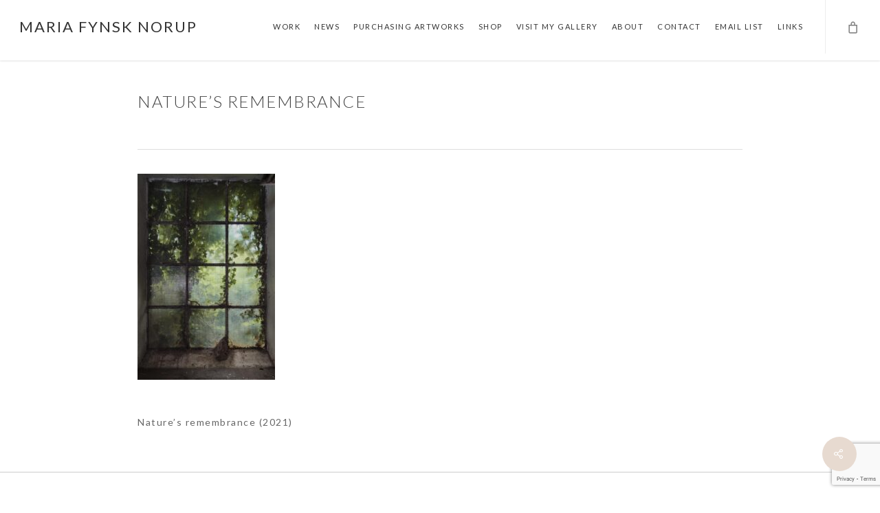

--- FILE ---
content_type: text/html; charset=utf-8
request_url: https://www.google.com/recaptcha/api2/anchor?ar=1&k=6LddtokpAAAAAGzEvQVRmL1YHs7WMrH6gCQZqqsz&co=aHR0cHM6Ly93d3cubWFyaWFmeW5za25vcnVwLmNvbTo0NDM.&hl=en&v=naPR4A6FAh-yZLuCX253WaZq&size=invisible&anchor-ms=20000&execute-ms=15000&cb=9fvtgpasyay1
body_size: 44788
content:
<!DOCTYPE HTML><html dir="ltr" lang="en"><head><meta http-equiv="Content-Type" content="text/html; charset=UTF-8">
<meta http-equiv="X-UA-Compatible" content="IE=edge">
<title>reCAPTCHA</title>
<style type="text/css">
/* cyrillic-ext */
@font-face {
  font-family: 'Roboto';
  font-style: normal;
  font-weight: 400;
  src: url(//fonts.gstatic.com/s/roboto/v18/KFOmCnqEu92Fr1Mu72xKKTU1Kvnz.woff2) format('woff2');
  unicode-range: U+0460-052F, U+1C80-1C8A, U+20B4, U+2DE0-2DFF, U+A640-A69F, U+FE2E-FE2F;
}
/* cyrillic */
@font-face {
  font-family: 'Roboto';
  font-style: normal;
  font-weight: 400;
  src: url(//fonts.gstatic.com/s/roboto/v18/KFOmCnqEu92Fr1Mu5mxKKTU1Kvnz.woff2) format('woff2');
  unicode-range: U+0301, U+0400-045F, U+0490-0491, U+04B0-04B1, U+2116;
}
/* greek-ext */
@font-face {
  font-family: 'Roboto';
  font-style: normal;
  font-weight: 400;
  src: url(//fonts.gstatic.com/s/roboto/v18/KFOmCnqEu92Fr1Mu7mxKKTU1Kvnz.woff2) format('woff2');
  unicode-range: U+1F00-1FFF;
}
/* greek */
@font-face {
  font-family: 'Roboto';
  font-style: normal;
  font-weight: 400;
  src: url(//fonts.gstatic.com/s/roboto/v18/KFOmCnqEu92Fr1Mu4WxKKTU1Kvnz.woff2) format('woff2');
  unicode-range: U+0370-0377, U+037A-037F, U+0384-038A, U+038C, U+038E-03A1, U+03A3-03FF;
}
/* vietnamese */
@font-face {
  font-family: 'Roboto';
  font-style: normal;
  font-weight: 400;
  src: url(//fonts.gstatic.com/s/roboto/v18/KFOmCnqEu92Fr1Mu7WxKKTU1Kvnz.woff2) format('woff2');
  unicode-range: U+0102-0103, U+0110-0111, U+0128-0129, U+0168-0169, U+01A0-01A1, U+01AF-01B0, U+0300-0301, U+0303-0304, U+0308-0309, U+0323, U+0329, U+1EA0-1EF9, U+20AB;
}
/* latin-ext */
@font-face {
  font-family: 'Roboto';
  font-style: normal;
  font-weight: 400;
  src: url(//fonts.gstatic.com/s/roboto/v18/KFOmCnqEu92Fr1Mu7GxKKTU1Kvnz.woff2) format('woff2');
  unicode-range: U+0100-02BA, U+02BD-02C5, U+02C7-02CC, U+02CE-02D7, U+02DD-02FF, U+0304, U+0308, U+0329, U+1D00-1DBF, U+1E00-1E9F, U+1EF2-1EFF, U+2020, U+20A0-20AB, U+20AD-20C0, U+2113, U+2C60-2C7F, U+A720-A7FF;
}
/* latin */
@font-face {
  font-family: 'Roboto';
  font-style: normal;
  font-weight: 400;
  src: url(//fonts.gstatic.com/s/roboto/v18/KFOmCnqEu92Fr1Mu4mxKKTU1Kg.woff2) format('woff2');
  unicode-range: U+0000-00FF, U+0131, U+0152-0153, U+02BB-02BC, U+02C6, U+02DA, U+02DC, U+0304, U+0308, U+0329, U+2000-206F, U+20AC, U+2122, U+2191, U+2193, U+2212, U+2215, U+FEFF, U+FFFD;
}
/* cyrillic-ext */
@font-face {
  font-family: 'Roboto';
  font-style: normal;
  font-weight: 500;
  src: url(//fonts.gstatic.com/s/roboto/v18/KFOlCnqEu92Fr1MmEU9fCRc4AMP6lbBP.woff2) format('woff2');
  unicode-range: U+0460-052F, U+1C80-1C8A, U+20B4, U+2DE0-2DFF, U+A640-A69F, U+FE2E-FE2F;
}
/* cyrillic */
@font-face {
  font-family: 'Roboto';
  font-style: normal;
  font-weight: 500;
  src: url(//fonts.gstatic.com/s/roboto/v18/KFOlCnqEu92Fr1MmEU9fABc4AMP6lbBP.woff2) format('woff2');
  unicode-range: U+0301, U+0400-045F, U+0490-0491, U+04B0-04B1, U+2116;
}
/* greek-ext */
@font-face {
  font-family: 'Roboto';
  font-style: normal;
  font-weight: 500;
  src: url(//fonts.gstatic.com/s/roboto/v18/KFOlCnqEu92Fr1MmEU9fCBc4AMP6lbBP.woff2) format('woff2');
  unicode-range: U+1F00-1FFF;
}
/* greek */
@font-face {
  font-family: 'Roboto';
  font-style: normal;
  font-weight: 500;
  src: url(//fonts.gstatic.com/s/roboto/v18/KFOlCnqEu92Fr1MmEU9fBxc4AMP6lbBP.woff2) format('woff2');
  unicode-range: U+0370-0377, U+037A-037F, U+0384-038A, U+038C, U+038E-03A1, U+03A3-03FF;
}
/* vietnamese */
@font-face {
  font-family: 'Roboto';
  font-style: normal;
  font-weight: 500;
  src: url(//fonts.gstatic.com/s/roboto/v18/KFOlCnqEu92Fr1MmEU9fCxc4AMP6lbBP.woff2) format('woff2');
  unicode-range: U+0102-0103, U+0110-0111, U+0128-0129, U+0168-0169, U+01A0-01A1, U+01AF-01B0, U+0300-0301, U+0303-0304, U+0308-0309, U+0323, U+0329, U+1EA0-1EF9, U+20AB;
}
/* latin-ext */
@font-face {
  font-family: 'Roboto';
  font-style: normal;
  font-weight: 500;
  src: url(//fonts.gstatic.com/s/roboto/v18/KFOlCnqEu92Fr1MmEU9fChc4AMP6lbBP.woff2) format('woff2');
  unicode-range: U+0100-02BA, U+02BD-02C5, U+02C7-02CC, U+02CE-02D7, U+02DD-02FF, U+0304, U+0308, U+0329, U+1D00-1DBF, U+1E00-1E9F, U+1EF2-1EFF, U+2020, U+20A0-20AB, U+20AD-20C0, U+2113, U+2C60-2C7F, U+A720-A7FF;
}
/* latin */
@font-face {
  font-family: 'Roboto';
  font-style: normal;
  font-weight: 500;
  src: url(//fonts.gstatic.com/s/roboto/v18/KFOlCnqEu92Fr1MmEU9fBBc4AMP6lQ.woff2) format('woff2');
  unicode-range: U+0000-00FF, U+0131, U+0152-0153, U+02BB-02BC, U+02C6, U+02DA, U+02DC, U+0304, U+0308, U+0329, U+2000-206F, U+20AC, U+2122, U+2191, U+2193, U+2212, U+2215, U+FEFF, U+FFFD;
}
/* cyrillic-ext */
@font-face {
  font-family: 'Roboto';
  font-style: normal;
  font-weight: 900;
  src: url(//fonts.gstatic.com/s/roboto/v18/KFOlCnqEu92Fr1MmYUtfCRc4AMP6lbBP.woff2) format('woff2');
  unicode-range: U+0460-052F, U+1C80-1C8A, U+20B4, U+2DE0-2DFF, U+A640-A69F, U+FE2E-FE2F;
}
/* cyrillic */
@font-face {
  font-family: 'Roboto';
  font-style: normal;
  font-weight: 900;
  src: url(//fonts.gstatic.com/s/roboto/v18/KFOlCnqEu92Fr1MmYUtfABc4AMP6lbBP.woff2) format('woff2');
  unicode-range: U+0301, U+0400-045F, U+0490-0491, U+04B0-04B1, U+2116;
}
/* greek-ext */
@font-face {
  font-family: 'Roboto';
  font-style: normal;
  font-weight: 900;
  src: url(//fonts.gstatic.com/s/roboto/v18/KFOlCnqEu92Fr1MmYUtfCBc4AMP6lbBP.woff2) format('woff2');
  unicode-range: U+1F00-1FFF;
}
/* greek */
@font-face {
  font-family: 'Roboto';
  font-style: normal;
  font-weight: 900;
  src: url(//fonts.gstatic.com/s/roboto/v18/KFOlCnqEu92Fr1MmYUtfBxc4AMP6lbBP.woff2) format('woff2');
  unicode-range: U+0370-0377, U+037A-037F, U+0384-038A, U+038C, U+038E-03A1, U+03A3-03FF;
}
/* vietnamese */
@font-face {
  font-family: 'Roboto';
  font-style: normal;
  font-weight: 900;
  src: url(//fonts.gstatic.com/s/roboto/v18/KFOlCnqEu92Fr1MmYUtfCxc4AMP6lbBP.woff2) format('woff2');
  unicode-range: U+0102-0103, U+0110-0111, U+0128-0129, U+0168-0169, U+01A0-01A1, U+01AF-01B0, U+0300-0301, U+0303-0304, U+0308-0309, U+0323, U+0329, U+1EA0-1EF9, U+20AB;
}
/* latin-ext */
@font-face {
  font-family: 'Roboto';
  font-style: normal;
  font-weight: 900;
  src: url(//fonts.gstatic.com/s/roboto/v18/KFOlCnqEu92Fr1MmYUtfChc4AMP6lbBP.woff2) format('woff2');
  unicode-range: U+0100-02BA, U+02BD-02C5, U+02C7-02CC, U+02CE-02D7, U+02DD-02FF, U+0304, U+0308, U+0329, U+1D00-1DBF, U+1E00-1E9F, U+1EF2-1EFF, U+2020, U+20A0-20AB, U+20AD-20C0, U+2113, U+2C60-2C7F, U+A720-A7FF;
}
/* latin */
@font-face {
  font-family: 'Roboto';
  font-style: normal;
  font-weight: 900;
  src: url(//fonts.gstatic.com/s/roboto/v18/KFOlCnqEu92Fr1MmYUtfBBc4AMP6lQ.woff2) format('woff2');
  unicode-range: U+0000-00FF, U+0131, U+0152-0153, U+02BB-02BC, U+02C6, U+02DA, U+02DC, U+0304, U+0308, U+0329, U+2000-206F, U+20AC, U+2122, U+2191, U+2193, U+2212, U+2215, U+FEFF, U+FFFD;
}

</style>
<link rel="stylesheet" type="text/css" href="https://www.gstatic.com/recaptcha/releases/naPR4A6FAh-yZLuCX253WaZq/styles__ltr.css">
<script nonce="2yvZiNfZP4qVmdww3LbQtA" type="text/javascript">window['__recaptcha_api'] = 'https://www.google.com/recaptcha/api2/';</script>
<script type="text/javascript" src="https://www.gstatic.com/recaptcha/releases/naPR4A6FAh-yZLuCX253WaZq/recaptcha__en.js" nonce="2yvZiNfZP4qVmdww3LbQtA">
      
    </script></head>
<body><div id="rc-anchor-alert" class="rc-anchor-alert"></div>
<input type="hidden" id="recaptcha-token" value="[base64]">
<script type="text/javascript" nonce="2yvZiNfZP4qVmdww3LbQtA">
      recaptcha.anchor.Main.init("[\x22ainput\x22,[\x22bgdata\x22,\x22\x22,\[base64]/[base64]/[base64]/[base64]/[base64]/[base64]/[base64]/Mzk3OjU0KSksNTQpLFUuaiksVS5vKS5wdXNoKFtlbSxuLFY/[base64]/[base64]/[base64]/[base64]\x22,\[base64]\\u003d\x22,\x22JsKzQcKDwpfCnioDIzTCsWDCqmkww6wXw6PDqCtYSHtRDsKKw4pMw4NCwrIYw4vDhyDCrTPClsKKwq/DhgI/ZsKvwrvDjxkrVsO7w47DksKXw6vDolzCq1NUc8OfFcKnHsKxw4fDn8KnNRl4wpjCtsO/[base64]/[base64]/CtQQPw6k0EArDtsKXwp7DqcK9wpLDgwNPw7fCocOBOcOkw49Qw6YLKcKzw6txJMKnwr7Dt0TCncKow4HCggETFMKPwohxPyjDkMKfNlzDisOgNEV/Uh7DlV3ClWB0w7Q4TcKZX8O5w4PCicKiPFvDpMOJwqjDlsKiw5dVw69FYsKxwq7ChMKTw4vDiFTCt8K6NRx7fGPDgsOtwpwYGTQpwqfDpEtFR8Kww6MzUMK0TGnCry/[base64]/DlMKVZVQETsOnMMOnwr9cwqYxcEPDncObwqFXwp7CsF/DmEjDn8KqfMKWTxMDMMOcw5FZw6zDtT7DucOAUsO4ADTDosKsWsKKwooYYBswN25Ua8O2eVnCnsOpRsO5wr7DvMOcSsOsw45Swr7CtsKZw6cRw74QF8OrAT19w4FsYcOfwrlNwp0xwpjDqcK6wrvCqlPChMK8Q8KzM3d7dGV/TMOkb8OPw791w7fDhcKpwpDCtcK6w6bCnmxpX0syOgBuQik8w7fCjsKBKsOtdgfCu3bDrsOew67DiC7Di8KHwrlpIjDDrjREwpJwLMOIw5UYwrNvDVLDnsO/J8OZwptgTh8kw47CjcOnPS/CtsO/[base64]/Cimt5wp17BUXDhMOwWsOPJC7DmAlHJGzDrUvCqMK4TMOzF2BXQ33DpMK4wq/DoxjDhB0fwpTDoAPCsMKewrXDrMOUE8KBw43DpMK1ERc0L8Ouw5rDn2Uvw5DDmEHCsMKnNlnCtltjUTwGw7/ClAjChcKfwpLCiXlPwqB6w7ddwrJhdFnDjVTDisKww7nDpMKfX8KkQ0ZlYTfDn8KMHxfDgVIMwofDsklNw5VqJHdmUgl/wrjCgsKkEQ4BwqnCryB0w5g4w4TDksO4XTPDt8KewobCiirDuS1Cw6/CsMKgD8KlwrXCrMOLw5xywoNeDsOXU8OdJsOTworDgsOww5HDgRXCljjDlcOkV8KMw7DCscKeDsOiwqQHfTzChhPDg2pWwr/CvjpUwq/Dh8OHAsOTf8OgFinDoXvCuMObOMOtwolJw7DCocK9wpjDiz4SIsOgJXDCo1jCvXDCik7DpFkawoU2M8KIw7/Dq8KYwo9OS2nCt39XHWDDp8OYZMKkQD1ow4UqdsOATcOhwr/[base64]/Cq0XDkQDDtDbCqQ8Qw4/[base64]/FMKgwofCiXgTw7kewrMVCsO6wohdw63DnXPDicOtF1rCtwQIUcOQESXDhS08BGFjWMKvwp/DvcO/w5FcFkbDmMKCUCVEw581P3HDsXjCqsKRYMKxH8O0eMOmwqrCnU7DpwjCp8KFw6RAw7RlO8KkwobCkQ/Dm0DCp1XDoGzDhSrCkGbDqyw1GHvCviYbRz9xGsKxbBnDscO3wp/Cv8KawpJiw4o0w4bDrUvCn0J1dcKRGRUobQvCo8OVMDfDr8O8wpjDpGx5IlTCnsKtwrtDf8Kfwq4cwrkxL8K9bUs8LMOjwqhORSA/[base64]/wqHDgXDCj8KfGsKpVXBZP2nDmMOEw5/DmXfCmyfDlsOCwq5EKcO3wqXCmiLDjgsww7owFMKQw5vDpMKhw5XCucK8R1fDjcKfPmHCu0pVNsO8w790A0NfAic6w50Ww50fayEPwrHDpcOaVXDCty0NR8OXSlvDocKrXcOqwrYwXFHCqMKXX3DCtMK4LWlIVcOkNMKuNMK3w4/[base64]/ER7DpUTDm11MwqZgwrg6w4xmw43Dl3XDg8K3wozDhcKxXhs8w4rDvAXDtcKIwrbCujnCvG47e35Tw5PDsEzDlFtTccOXZcOwwrY/b8ORwpXCqMKjM8KZJVRwagYGYMOZX8K1w78mFwfCmcKpwqUgUX83w6o3DAbCtGXCino7w5LChcKHLHTDlhNre8KyJMOdw7bCiQADwpAUw7PChTM7K8OYwojCkMKKwpLDmMK6wq1VI8K/wpk1wqrDiR1zWFkCCcK8worCrsOmwovCgcORGVosXw5pJsKTw4xLw4IQwozCosOKw4TChXx4w4YwwpPCl8O0w4PCg8K3HD8HwpIsCxIUwqHDlTs9wpYIwr3Dg8K5w7pRYHwYQsOIw5dXwqAyWDVRWMOaw40WfnIbawvDnX/DjRk1w4PChEfDlcOgJ35iPMK0wqDChjrCugE/MBvDiMOPwpAYwqd2PMK4w5jDtMKiwqzDvMKZwrXCp8KgAsO/wr7CsxjCisOTwpMIeMKoC3crwqTDjcKtw57Cih3DhnhQw6DDmAsbw7kaw5XCk8O9PQTCnsOZwoMKwqHCgXclBgvCvEHDnMKBw5DCr8KXOMK1w7BuNcOOw4LCgsOoWDvDs0zCr0JVwo/[base64]/[base64]/CsMOXUMKtH3E0wrrDvsK0wr4WfcOzwqR/NsOtw7RtKMO8w4dGXMKMWCg+wpFAw4TCg8Kuwq7CnMOlR8O/wq/Cu31jw6jCh0zCscOIU8KdL8Kewqk6BsKhWMKrw5IyQMOEw7/DrsKCa1g/wrJUAcOXwpBtw4xlwr7DsyDCgirCoMKQwqbDmsKkwpXCiiTCl8KXw7TClMOMacO7X2cMPHxqNFjDqHsnw6XCg13CpsOVciIqb8KBfiHDuwXCtTzDrcOHGMKxdBTDjsOoYxrCrsOmJ8KANGzDtEDDpDzCsyB2WsOkwrAlwrvDhcK/wprCkQjCmERJTxpXMzNBf8K9Qgd3wp/Cq8KNHX9GHcOuFX1fwq/DosKfwqN3wo7DsSLDsSzCh8OXPWPDiVIgEnRLJFY/woAZw63CoGDCicOjwqzDtkk1w73Ck0UHwq3CigkvfRvCqkfCosKrw4Fxwp3CksOjw5nCvcKwwrJ/[base64]/Cv2lJTSzCicKvw5XDmsOZWijCh1nCmHnDr3TCksK8c8KgIcObwrNnA8Ksw5JgWMKTwrQzQMKxwpJPfm5iX2XCtsKjCBLCkS/DsmjDmDDDk0tyC8K7ahdMw5zDp8K1w4drwrZKFsOvXjfDiX7ClMK3w5ZuREfDicKawrI8MsOiwqTDscKeRMKbwpTDmyoIwpLDrWlhIMOuw5PCscKJN8K7MMKOw4AuXMKSw4ZrdsO7w6DDgDrCn8KYDlnCsMKXaMO/NsOfw6bDh8OJSgzCvcO8wrjCi8OmaMO4woHDpcOBw7FZwoo+Kz9Lw4FMUEttRQfDgSLDscOyTcOAdMOAw6lIAsO/[base64]/wqvDk8OCwrZQDVXDrcOdO1jDlzt9PQVefMK8PcKIUMKAw5PCoxbDlMOXw7XDkGsxMRxww4jDsMKMKMOZesKfw5I6w5bDlMOSJ8KewpV3w5TDpxQQQQF1w5/Ctnd0F8Kqw6pTwqHCn8OOMTcBE8KyPAPCmmjDisKxMMK/MjXCncOxwofClTzCsMKjNSkow7ooWD/CgSQZwpZ2eMKVwq45IcODcQfCpHVAwogEw6TDvGNswot8DcOvb3rCvyTCmHZsBkIMwpp2w5rCtWR+wphpw7l8RwHCtcOSWMOjwrnCk2YATi1CExHDisOAw5bDqsOHw6xEScKid2d7w4nDlR9ew6/Dl8KJL3HDgsKMwoQ8MH3CskVdw6YQworDh1cMTMOrSkRvw65dUcOcwo8Nwo5fUcO4TcKrw51XIFTDv3/CtcOWMMKaScOQAsKxw7HDlsKbwpE/w5nCrHEJw7bDvyzCuXJLw6U6B8KuLTrCqsOLwpjDicORa8KYdMKTRxgQwrVEwrQaUMOJwofDsUPDmgphOsK7JsK3wojCt8K1woTCvMO6wqDCscKHV8OBPRoOKsK/KXHDlsOJw60uUTAWPEzDoMKvw5vDvz1Gw5Btw6QCSDbCpMOBw7PChMKZwoZRFsOew7XDsnHDnsOwAiA7w4fDrTNeRMO1wrMvwqIlW8KuOA90Zxdhw75sw5jCqiwtwo3CtcKPIjzDgMK8w6vCo8OawqLCksOowo1GwooCw7/DtnQCwo7DmXBGw5zDlMKhwrVDw4zCjgE4wq/ClXnDh8K6wqUjw7MtBsObAjNgwrLDmT3CpnTCtXXCpFTCqcKvf0AcwosUw5rCoTHCj8Ovw5kiwrx3ccOHwq/Cj8KewpfCgGEiwoXDpsOLKiwjwrXCrh5aVFpSw6vDjEQzPTXCtTrCozDCs8OuwpfClkvDlVfCjcKSe20NwqDDgcKxw5bDlMOdVsOCwp8zG3rDvD8/[base64]/DqMOxw73CqcO/wqzCh8OEwoMhVcK+wo93QyQgwogFwoIHVsK/wrHDjxzDmsK3w4vDjMOSG14VwqgNwozDr8K1wrM+SsK4RmLCssOcwrzCtsOfw5PChiPDnFvCscOew5DDisOcwoUdwptHPsOOw4QqwoxVG8OXwpU4ZcK+w6tvUcKYwqdAw6d5w4/Cl1vDkSzCvHfCncOyL8KHw7FWw6/Du8OENMKfNGEjVsKxZQEqaMO0DsONbcO+YsKBwpbCrUPDsMKww7bCvi/[base64]/CqsOYw5c1EwVZw4sfecOicsKUWVULLTzCo0fCncKgQsObc8OMBW7DlMKFJ8OlNB7CtArCh8KNBMOSwr/CswQEUTgIwpzDkcK8w7HDqMORw7jCosKDfTlWw7/[base64]/JB9NA1MYwrnDqntjY8Ofwpo8w5p5AMORTcK5KsOSw5bDiMKIEcOxwpfCkcKmw40Qw6kZwrctdcOwPQ1hwrfCk8O7wqDDgsKbwrXDmUnCi0nDssOzwrtYwrjCmcKzTsKEwrYkdsOZwqTDoRskMMO/wqwkw6RcwpHCpsKNw7xFDcKPDcKzwrvDvHjCj1PDsCd4VX4KIV7CosKVJsOYDU5kFGDClw97AH4Xw4FoVW/DhBIJGF/CoABlwr9Pw5lbK8OuPMOcwqvCu8KqXMO7w55gDzA9OsKKwrHCocKxwqBHw6x8w4nDkMK6bcOcwrY6U8KOw7sJwqrCjMO8w5NROsK/JcOgScObw5JFw5Fzw59Ew7PCiiQPwq3Cj8K4w65HB8KdKgfCi8KJSGXCpkXDk8KnwrDCtilrw4bCnsOBasOSR8OGwqoCGGVzw6fCjcKowpAfYRTDlMKRw43Dhm5qw4jCtMONCXjCr8O7AQ7DrMKLOznCsE5DwrbCqS/CmWVJwrxIZ8KlMx15woPDmsKqw4DDqsKcw4rDq2UTAMKCw5LDq8KaNElJw5/DqWFvw5zDmVNtw7zDnMODE1/[base64]/wqzDsEEjEcOnV8KHDkIVf0FnG8Oow67CpsK/[base64]/woLDsjhffxXDnMO/wocew5jDgRtHJMKHw49Awo7DvMO/w47DjnkNw6nCrcKHwqJtwrICAsO5w5HCmMKJJcO1OsKUwrvChcKWw7hGw7zCvcKUw4puVcOnfMOzBcOcw6/[base64]/[base64]/Di8OiUcOCw6xMw61AwpcZKwtcwo1fw4dxVMObOmYdwpTDk8OCwq/DpMKnUl/DqHDDnHzDhH/DocOWMMOwEVLDjMO6C8Ocw6hsGn3DmwPDm0TCsxA1w7PCgTNAw6jCsMOEw7IHwr9rcQDDjMKIw4d/PnYtWcKewpnDqsOaOMOnFMKfwqQeD8KMw4bCrcKHUQIswpfDszoJdE5nw7XCnMKWFMO9SD/Csnlew59CBEXCisOsw7F2JjhlEMK1wpI9Q8OWCcKGwoM1w5JLPGTCm3p1w5/Cm8OoYT0nwqN9wocIZsKHwqPCilvDgcOtecOEwqDCuTlCLwLDrsOFwpnCoknDv3Y2w4oUMUfCuMOtwqhtacOcJMKXAHl9wpDDg2Qlwr97UnHCjsObDEkXwqx1w7DDpMOfw7ZPw63CtcOEfsO/w44AYVtQMRF8VsOxBcK5wooywp0mw51uYsKsQA5vVx4cw5zCqS/DiMOOVRRZSTodw6PCkx5JOEAWCUfDmVDCqjIsZnk6wqbDnFvDvTxZSHELSwEVFMKsw7A7VCXCisKDw7UBwrsOZsOhBsKIJBwNLMOhwoFQwrFsw5vDp8Oxf8OLGl7Dm8OtAMKSwrHCtAp7w7PDmXfCimnCksOVw6PDkcOtwo9nw6EqDS4YwpZ/TAV+wprDj8OkL8ORw7fDr8Kew6kkEcKaKSh5w48/fsKZw4gYw6Vlc8O+w4paw4ALwqrDosO9QSnDnzXCs8O4w5PCvko/I8Oyw7PDiigtClzDl3FXw4BmEcK1w4VOQG3DqcK9SR4Ww7NgTsOtw7LClsKcP8OtEcOxw6bDv8K/UQZwwrUASsKAbsKawojDiWvDpsOAw6TDqzpNVcKZLSPCoAcnw75rd0JQwrXCp2dcw7DCvcO0w68wRcKMwpzDgMK5RcO6wr/[base64]/Cn1bDr0EKw7jDiBHClFXCjggCwpjDt8Kdw71GCzrDsQjCkcOew7UVw67DksKlwqXCol/Ci8OqwrrDgcOvw6s1OR/Cq2nCuAEeGGPDrF8vw4g9w5fCnU3Cm0bClcKawrjCpAQIw43CvMKqw44FGcODwrMebFfChXF9ccKbw5hWw7TDqMOEw7nDhsOkJHXDtcKXwofDtR3CosKxZcKdwpnCmsOdwpbCsUtGPcKmTi9Rwr9Cw619wqZjwqlYw4/[base64]/Cr1DDncKHO1HCosOSEcOTw7MxAkPCrFgOR0jDqMKGWMOTwpg+wpJTMCJlw5nCosOZKsKGwoIKwqXCjMOncMOkDH8Ow6gIM8KswoDCpTjClMOOV8OIaVrDsVZgCsO1w4AiwrnDv8KeM1N9KF9/wqElwq0gMMOuw6MVwrHCl3EdwpnDjUogwqXCqDd2ccOjw4DDpcKlw4LDgABQWFLCi8O+DS1te8OkOzjCjSjCuMO6VGnCtHAeJkPCozTCjMODwq3DnMOANXPCkSEPwrPDuiZGwoHCvsKiwox4wqLDpw1qcjzDlcOSw41dEcOHwqLDoFfCucOSQB7CtEpowoHCicK1wrk/[base64]/Cv3QtwpbDvjnDpcOEw5ZgwrLDoMOfw4pLwpwPw7gLw6kwGsK3C8OeMhHDvsKnKksPesKGw6kBw6jDrU/DqhBOw4TCj8OywqRJGsKhJVnDnMOyc8O+YyzCjHTDgcKUFQI1BCTDvcOeQx/[base64]/RzrCrcKtKcOhcGYPX8OvMDLCnhxBwqrDgSbDsyHCrTPCgSjDlXEQwqTDu0rDmsO/GT4QLcK1wqljw78/w6PDoRh/w59nLMKHeTTCqMK2F8OvRifChxXDpBYkQmoVCsOKJ8Onw5Eew4ZFCsOkwofCl0gAIAvDvsK7wop7B8OMHSLDs8OXwp/CtsK1wrBfwq5YRXgZC2HCjkbCnmbDiFHCqsKWe8OhfcO2DDfDo8O3SQDDpmt0TnvDlMKOdMOUwoARGH8KZMOsb8KZwoQ1ZMKfw5DDvGZ8GB3CnEVOw7gowpnDkHTCsyAXw6FnwqrDikXCt8O4FMKPworDlQJ2wp3DiFdIacKrX3oYw5YLw4Emw6ICwqlhRcO/PcOSVcORP8OQG8O2w5DDnEfCllfCjsK4wqfDpsKzcmrDr0oiwozCnsO2wpLCjcKiTWQ1wrN2wrnCvC94X8Kcw6TCjD49wqp+w5Ezc8Oqwq3Dl1w1YxZHEcKEPcO+wps4B8KkS3fDi8KMP8OsFcKZwrsGEcODZMOpwpl5Qz/CvT/DuiN6w61MAlfCpcKbQMKYwqMRDcODZMKaZgXCrsOhG8OUw7XCr8O5ZVkRwr8KwrLCtVoQwoLDvhJPworCgsK0H11fIj4mYsO1Fm3DkB98fBNeGCTDvwDCmcOLM0kJw45sGMOlBcKwZMOnwoFFwr3CuVdLYSzCgjljVSV4w7R/bQvCssK2DH/CkDZswoYwMCgrw6bDk8O3w6rCkMOqw5Juw5fCsAd1wpDDicOkw4PCqsOHAyVIHcOyaRLCkcKPQcOOMCXCunE3w4fCncOLw53DhMKpw7hWdMO+H2LDvcO/[base64]/DoG94ZzUXfcOkw6cHYsKoDcKrb8OVw6MkdcKew6QSFMKZbcKjf0cuw6/Ck8KsKsOVUScBbMOFS8OQwrrCnxcHSghLwp5awo7DksKjw4UcUcOMIMO6wrExw4bDisKPwoBuSsKKZ8O/Wy/[base64]/[base64]/ChTwcw53DlMKkF2PDl8Orw5jDpmtcPl5qwoNqSsOPDRHCuyjDtMKFdMKFAsO5wpfDixLCk8OJasKPwrbDlcKzCMO+wrhFw5/Djg1jUsKuwo5MIgjCvmfDjMKKwrHDr8Ohw5Mzwr3Ch1ddPcOZwqBYwqV8w5dOw57CicKiBsKgwrPDqMKldUQ4TgXDp1UTKcKIwo0tam0FU23Dhn3DiMK/[base64]/[base64]/DvMOmaMOYwpgxCMKywp7DksOZJMOxVsOXCnXCtHA2w4stw7bCtcKqRMKWw6HCpn57wpbChMOvwroQbhnCvsO0SsOrwpjDoizDrDsRwrVxwpIAw4g8AB/DlCYSwojCqMKnVsKwIDbCk8KOwq0Uw5jDgSocwpF/MhTCsmzCrTh+wq8CwrNYw6R5dmDCtcKiw614YAl5dXZPfxhFdMOMYSAmw5gWw5/Cu8OwwrxMQ3Vkw48yDgd/[base64]/AjwbwqUowpnDqx7CgsOawok3YsKXTnvDnTfDnMK2Y0rCpUvDrh8+ZcOZXjsIdU/[base64]/[base64]/DixTDkgLDucO9wpDCuMKFf8OzSMKcw6sKLMOsA8Kvw4xpVHbDtULDscOxw4/CgHIMOMOtw6QQT3U9eSYzw5PClUnCuEwKKEbDi3PCgMOqw6XDhMOUw7rCk0pqwo/CkVTDvMO/[base64]/CscOgw7tnwqlHw5rCocOLHcOrw7pHUl3Dv8OBKMO/[base64]/CpmLCl8K+wrPDscOnBVvDsURjc8OawonCrWtcIV10emFRYcO/w5RYDhsJLkh+w7gswo9QwoVdP8Oxw7puPsKVwrx6wp/CncOjJkpSJDLDt3pfw7XCq8KgC0g0w7ReDsOKw4DCmXjDrGYPwp0zT8OyEMKmfR/CuDXDisOjwq/DhcKdTBQuRlNvw40Hw6cIw6rDocKEKGTCoMOCw59vMBtVw4Zbw5rCssO4w7o+N8OSwoLDvBDCgDcBCMOswox/I8OxcELDrsKOwqpVwoXDjsKaXTDDhMOKwr4qwp0uwoLCtHMrQ8KnMGxxQUzCgsO3BDsjwoLDrsK1OcOow7fCnS1VIcK+ZcKZw5fCg3ZIeHTClTJlYsKoVcKewrtPYTzCjcO7MA1sWiBdWzhJMMOaPkXDsSDDrkkrwp/Ci1Qtw5V0wpvCpl3CgAFNA0jDosOQdj3DrncYwp7DvjzCi8KAW8KbM1lbw6zCgBHCtwt/w6TCusOJF8KQDMOjwoDCvMODJ3xrDm7CkcK5FzPDvcK/B8KkVMOORSTCp0Rjwp/DnyDDgWzDvT0+wqTDjMKBwpvDv0BPHsOHw7I8HREKwodbw4g7GcOPw5sWw5A4DCEiwphPasK2w6DDsMOlwqwELsOcw5fDpsO+wrB+Fz/Ch8O4Q8OfKGzDmhspw7TDhWDCp1VEwqjDl8OFKsKxWH7CgcOywoZBH8Opw7fClh57wrNHO8Ond8K2w43ChMKGa8K3wrZRU8OdCsOsO1dfw5TDiArDqjLDkDTChnzCsQNgfm9dWh1mwpfDvcOQwqxYR8K/[base64]/CnCNMw7jDj8KMwrZddhvCiXwYFsKKw7rCgG/CuifCrMKvSMKAwowRAMKNMV9Vw4JFXcOdNQ05wqjDo2ZtZXp0wqzDuWY/wqoDw48me0IoWMKOw4FDw74xSMO2w7wPBcKcDMKkal7DoMOFfihMw73CpsOocB4ZMA7Dt8Ojw5hOJxJmw7k+wqbCkcKhWMOyw487w5TDr3vDhsK1w4fDlsO+QsOeY8O9w5/DjMK5Y8KTUcKCwpPDqi/DoHrCjUxKLivDu8O9wpPDjSjCmsOZwoh6w4XDj1Mcw7jDqhIzXMK6e2zDpErDin7DiznClcKUwq0uXMKyZMOuFMK3E8Onwp/CqsK3w7xdw5xrw6Y7VmvDsDHDvcKRR8O0w78mw4LDonjCnMOOJW8XY8KXLcKMGTHCnsKeE2cxGsOxw4NJDnbCn19Zw55HfsKKESkvw4nDpwzDqsO/wrI1NMO9woTDj3Emwp8PY8K7JA3CrkTDml5WYAfCrcOVw5zDticeS0wSI8Knwokww7Fsw4LDplMZDC3CryfDl8K+SzbDqsOHwrQAwosXw4wewrxAUsK5RW9lXsOJwobCkGQxw4/Dr8Oiwr9Bf8K5PMOJwoAtwpjCkS3CtcKxw5rCjcOwwrd4w4PDg8OmbgVyw5DCmsK7w7wzTsOcZQwxw6YPQUTDgMKdw45wUMOGcztMw5fChS5qejMhDcO+wrrDqgZKw4gHRsKZIMOWwoLDhUPCrC7Ct8OhWsOyVTbCvcKEwpbCpU4uwqldw7cHCcKowoQbSi/DpE4Mb2BuaMKcw6bCrQUyC3oawqrCsMKWfsOxwoHDm1PDvGrCiMOuwq0uSQ1Zw4U8BMKqGcOkw7zDkEEMdcK6wr1zT8Opw7LDkz/Djy7CnB5aLsODw6sRw45fwpIhYHnClcOgTlk8FMKCWT4mwr8VSnXCjcKkw6sRcsOLwo00wpjDr8Kaw60bw5/[base64]/Cs8KgTH9mdD9AwpfCrwbDvU3CtlfDnsO4JsKkw4rDjCbDkMK2ajnDuzh+w6UXR8KawrPDv8OdK8OhwrHChcKIAXjDn2zCkAjCn2rDoBoOw5UMX8OeQcKlw5d/RsK3wqrCocKWw7cPCWPDucOCOFNGKsKJSMOtTy3DmkLCoMOsw5oeHVHCmAlAwog/[base64]/[base64]/wr7CsMONWMKKDCHDiAbDlMOBw7tfdmEpYMKMw77CpcKAwr5xw5BNw6MuwrsmwrYew40KNsOnFwUkwo3ChcKfwq/CjsK5PwQ3wq3Dh8Ozw50dDAbCkMKYw6JjcMKcKxx4HMKlAgx3w4Q5HcOeFCBwOcKFwqRZPcKwdRjCsXNFw7x8wp/Di8Khw5bCmVDCjsKUPcKawqLClcK0JBLDssK8w5nCthXCqlsew57DkV0gw5lVQW/Cg8KDwoDDr0fClG3CscKQwplZw5wZw7U+wrcOw4DDny4qU8ONTsO/wr/CjA9Swrl5wrUqc8O8wp7CoG/Cn8K/HcKgTsK2wpXCj1HCqlFRwrDCt8ORw4Ixwppiw6/DssOUYBnDoXJSH3nCqzTChD3CpjNSAi3CtsKHCh12wpXCnx3DpMOWHMKANXZSV8ORVMK2w7TCvnHDlcKzF8O0w5/CucKkw7t9DkvChcK4w7ldw6fDhsOHO8OYeMKYwq3CiMOqwrU9OcOlW8KwDsOdwoA7woJlSG0mXUzCtcO+AUnDmMKvw6JBwr/CmcOpd0DDjm9fwoHCtSgYOhE5AMKlJsKVYm1Dw5DCtnpNw4TCny5APsK2SwrCisOGw5Emw4N3wpM3wqnCssKCwrjDuWDCn1Qnw59qSsOZbzvDp8KzH8OSE1TDvwcew5HCp2PCnMOYw7/CoEJZQgbCucKZwppjaMKsw5NPwpjDtCfDnQsuw4sbw74qwoPDoykgw54PMMKrJwFATybDmsOiYhjCm8O8wphPw5V0w6/[base64]/[base64]/[base64]/MxPDn8K0wq7DrjPDlsKjwqPDjDsvRSQNw4PDisOvMzZFw4xNLn8pBivCjQQIwo7DscOEWkdkTUsnwr3CuB7CrUHClsKkw4nCozBGw6gzw4UHf8K0w4HDvX14woxyImcgw7dzMsKtChPDqSIXw78Gw6HDlHM5BEhjw4k2JMONQmMZJsOKUMK/MjBtw4nDtMKbwq9aGnjCoTPCs2LDhXVuTTXCqWrDk8K2DMOewocFZg5Iw7QgMATCngFGIicKfEJbQQVNwqFOw4lrw7ReBsK9EcOYdULCihR/[base64]/[base64]/[base64]/[base64]/Cq3rCmRHDrzAlwrRTw5HCgcObwqfCgsKuw7zCoRPCgcKgXFHCr8OrP8KTw5ArUcKoRMO0wo8Gw6g6CTfDhBHCjnMXcsOJKkLCg1bDhVwKMSZ9w6Qlw6ZVwoFVw5/[base64]/w5fDqMOlcMK1w5XCuQknBcKzbGnDgE/[base64]/CnSDDo2wTaMK2M17CozcsO8Kuw6s0w4x0X8OrbmM2w7jCoxtSPAojw57ClcKBH23DlcOIwqzChcKfw5QRLgVrwp7CicKUw6dyGcOSw77Ds8KSBcK1w5LChMOlwqXCnFBoNsKKwphcwqdXPMK9wpzCisKJPwzCksOIUAHCjsKGKgvCqMKkwoPCvW/[base64]/ChcKww71Dw7JxAcKWw7PDnXHDkcONwoJHw7vDpsOJw4jDgwXDnsKqw6UaZcOnQgvDtMKXw4B5aT5ow4YEVcOAwoHCqFzDncOTw5vCmzvCu8OhaQzDrnXCnyTCtQ51NMK8T8KKTcKWecKIw55qbMK2YkF7wp93PMKFw4HDvBYAQn5+bHk/w4TDuMOuw6MwdMOiBxAJLRN/ZcOtFVhDJB1hCBZ/wo0+e8Obw4ICwp7CncO+wox9PCBlfMKgw416woLDm8OpQ8OgYcOrw5HChsK/[base64]/Dl1twecKXMcO5PxXDqcKILnbCkcKfeVLCo8KrFnnDrMKKCgXCjDXChA/CvyrCjnHDqBpywrLCtsOxFsKPwr49w5dTwpTCnMOSEUVcPzZlwrbDosK7w7tbwqLCqHnCrTQRJ3rCr8KRdEPDt8K0BhjCqMKrYw/CggfCsMOuViXCtTbCt8KYwq1pL8OzPA46w7Fzwr/[base64]/M8OkXQgQw6ECWj7DnsKgfcKqw6ZRRcKpWmXDoVLCrsKyw5TDjsOjwr9fJ8OxScKHwpLCqcKHwrdKwoDDg0nCicO/wpECQnhLLEsawqrDtcKHcMOjQcKuPW3CoiLCt8KDw7kIwpsNDMO+VzJ9w6/Dl8KbaHEZcWfCtcOIJT3DvxVsaMO+HsKYUgQlw5rDvsOywqvDqBUkXcOyw63CjcKWw4cmw5ZzwqVbw6TDicOCeMOCOsOjw5EuwoU+IcKKMywMwo3Cqhs4w5bCsHY3wqrDikzCtEgQw5bCgMOHwptzHy/Cp8OqwqUbasOCQ8KswpMUK8Kfb0ABJy7DvMK5GcKDCcO7OFBqWcOhbcK/ZHE7EDXDlMK3w5xab8OUWFQYFDByw6PCqMONV2XDnDLDgwvDhjnCnsK3woo4B8KIwpzCsxrCjMO0ayTDulMHcBUQU8O/bcOhQibDgXRTw6UFVizDn8KgworClMOmPFwmwp3DjBBpVSjDu8KJw7TCj8KZw4bDlsKpwqLDusO/w4UIdjXCt8KLaV4jCsO5w5EBw63DgsOYw7zDvVPDs8KpwrDCsMK7wqVdQcKPAizDiMKHKcOxWsOmw53CoiRlwoEJwpVuRsOHDy/DtMOIw6nCrm3CuMO2wr7CucKtf086wpPCjMKFwp7CjmpTw4sAa8Kqw4pwEcOZwokswr53USNqdQDCjSUCOgduwqddw6zDvsKAwoPChRBXw4oSwrgXBAwZw4jDqsKqXcKVQcOtf8OxUzMTw45Uwo3Du3PCg3rCgGMIesK8wo4sVMOLw7VOw73DsF/Cuj4cwpbCgMOtw4jCiMOzHMOEwp/DjcK4wrBLWcK3bBVLwpDCj8OswqrDg24RAGQnR8KLOT/CgsKMWH/DmMK0w6zCo8K7w77CrMOHZ8OLw7jDssOKUMK7UsKkwpIMKnXCkG1DSMKcw7zDhMKeUsOdVsOQw41jF2nCiUvDhR0cfT15KnlqP0ZSwo8ew7wXw73CgcK5K8KUw5XDvl5MQ30/[base64]/DksKjw5RmagwxwrglwoZJEHfCu8O/YmRLCmQAwoXCqMKtLSTCsyfDn2QbU8KSV8Kpwp9uwqDCm8OtwoPCmMOawpo9HsK6wr9gHsKCwqvCh3/Cl8O2wpPCvGFAw4PCs1LDswjCq8OOL3zDpjVlw6PClVYewoXDhsOyw6vDvjjDu8OPw5Vdw4fDtlrCpMOmNSE8wobDlQjDgsK5XsK8acO2LhXCtE1NW8KUaMOgPxHCo8OIw5xpHl/Dv0o3GsKvw5PDnMOdPcOhJcO+EcKDw6jCiWPDlT7DhMKSV8KJwowlwp3DujZIKVfDvT/CoVd3flNmwqTDqnDCp8OoBSrCn8K5SsOAVsKuTU7CicKowpTDs8KzKxbCvH3DrkUMw4TDp8Kvw63CgMO7woxWWxzDosKMw6t1DcO/wrzDhwHDi8OOwqLDo3BGV8OcwocXD8KGwq7DrVgzEgzDu3I9w6nDhsKvwoY\\u003d\x22],null,[\x22conf\x22,null,\x226LddtokpAAAAAGzEvQVRmL1YHs7WMrH6gCQZqqsz\x22,0,null,null,null,1,[21,125,63,73,95,87,41,43,42,83,102,105,109,121],[7241176,343],0,null,null,null,null,0,null,0,null,700,1,null,0,\[base64]/tzcYADoGZWF6dTZkEg4Iiv2INxgAOgVNZklJNBoZCAMSFR0U8JfjNw7/vqUGGcSdCRmc4owCGQ\\u003d\\u003d\x22,0,0,null,null,1,null,0,0],\x22https://www.mariafynsknorup.com:443\x22,null,[3,1,1],null,null,null,1,3600,[\x22https://www.google.com/intl/en/policies/privacy/\x22,\x22https://www.google.com/intl/en/policies/terms/\x22],\x22w8sZC5os3O/JQbTgseYPrT6hyZOi+jZueUZDo4EBxNE\\u003d\x22,1,0,null,1,1763011805145,0,0,[251,17,158],null,[89,43],\x22RC-dyKyxRKFgyoZGw\x22,null,null,null,null,null,\x220dAFcWeA6r-XDQtqMBJJwTkbt6P4ssps6LvcRasjDRBl3bXCc-HJ_D7dzBN7pVQyAqepncUrWQLen21BB_ENd-BrPbtGxYLhL_Gg\x22,1763094605165]");
    </script></body></html>

--- FILE ---
content_type: text/css
request_url: https://www.mariafynsknorup.com/wp-content/themes/MaFyNo/style.css?ver=1.0.0
body_size: 5321
content:
/* Theme Name: MaFyNo
Theme URI: http://www.mariafynsknorup.com
Description: Child Theme for Salient
Version:      1.0.0
Author: Maria Fynsk Norup
Author URI: Http://www.mariafynsknorup.com
Template: salient
*/


@import url(../salient/style.css);

/* manifold widgets */
	.m-claim--mt-auto {
		visibility:hidden !important;
}

.m-claim--size-full {
    width: auto !important;
    height: auto !important;
}

.m-claim--aspect-square {
    aspect-ratio: inherit !important;
}

@media (min-width: 768px) {
    .md\:m-claim--order-1 {
        order: 2;
    }
}

@media (min-width: 768px) {
    .md\:m-claim--order-2 {
        order: 1;
    }
}
	
@media (min-width: 768px) {
    .md\:m-claim--grid-cols-\[400px_1fr\] {
        grid-template-columns: none !important;
    }
}

.ascend {
    background-color: #fff !important;
}

#single-below-header .meta-category{
	display:none;
}

.row .col.section-title span{
	padding-left:0;
}

/* recent post slider */
.nectar-recent-posts-slider .inner-wrap {
	left: 20px;
}
.nectar-recent-posts-slider h2 a {
	color: #fff !important;
}
.nectar-recent-posts-slider .container .strong a {
    color: #fff !important;
}

/* remove BY before author field in blog post*/
span.author-leading {
	display:none;
}

/* hide blog category from NEWS site overview */
.nectar-post-grid .nectar-post-grid-item .content .meta-category {
	display: none !important;
}

/* remove rounded corners from blog overview images */
.nectar-post-grid[data-border-radius="5px"][data-text-layout="all_bottom_left_shadow"] .nectar-post-grid-item:before, .nectar-post-grid[data-border-radius="5px"] .nectar-post-grid-item .inner, .nectar-post-grid[data-border-radius="5px"] .bg-overlay, [data-style="content_under_image"] .nectar-post-grid[data-border-radius="5px"]:not([data-card="yes"]) .nectar-post-grid-item-bg-wrap, [data-style="mouse_follow_image"] .nectar-post-grid[data-border-radius="5px"] .nectar-post-grid-item-bg-wrap-inner, [data-style="content_under_image"] .nectar-post-grid[data-border-radius="5px"][data-lock-aspect="yes"]:not([data-card="yes"]) .img-wrap, [data-style="content_under_image"] .nectar-post-grid[data-border-radius="5px"][data-card="yes"] .nectar-post-grid-item, [data-style="content_under_image"] .nectar-post-grid[data-border-radius="5px"][data-shadow-hover="yes"][data-card="yes"] .nectar-post-grid-item:after {
    border-radius: 0; 
}

/* set size of blog post font size on grid overview */
.nectar-post-grid-wrap[data-style="content_under_image"] .nectar-post-grid[data-card="yes"] .nectar-post-grid-item .content .post-heading {
    font-size: 16px !important;
}
/* set alignment blog post text on grid overview */
.nectar-post-grid-wrap:not([data-style="content_overlaid"]) .content .item-main {
    text-align: center;
}

.single.single-post .section-title h1 {
    max-width: max-content;
}

/* font-size meta text*/
.single #single-meta span, .single #single-below-header span {
    font-size: 16px;
	font-weight: 300;
}

 #single-below-header a {
	 font-weight: 300;
}

/*#header-space {
	margin-top: 0 !important;
}

#header-outer {
	margin-top: 0 !important;
}*/


/*portfolio remove meta*/
/*.portfolio-items[data-ps="2"] .col .work-item:hover .work-info {
	display: none !important;
}*/

.portfolio-items .col[data-default-color="true"] .work-item:not(.style-3) .work-info-bg {
	opacity:0 !important;
}

.portfolio-items[data-ps="2"] .col .work-item:hover .work-info-bg, .portfolio-items.carousel .col .work-item.style-2:hover .work-info-bg {
    opacity: 0 !important;
}

.portfolio-items[data-ps="2"] .col .work-item:hover .work-info, .portfolio-items[data-ps="2"] .col .work-item:hover .work-info .vert-center > *, .portfolio-items[data-ps="1"] .col .work-item:hover .work-info, .portfolio-items[data-ps="1"] .col .work-item:hover .work-info .vert-center > *, .portfolio-items.carousel .col .work-item.style-2:hover .work-info, .portfolio-items.carousel .col .work-item.style-2:hover .work-info .vert-center > * {
    opacity: 0;
}

/*lightbox salient 'magnific'*/

.mfp-zoom-in.mfp-ready.mfp-bg {
    opacity: 1;
}

.mfp-bg {
	    background: #fff;
}

.mfp-close {
	color: #666;
}

.mfp-arrow-left:before, .mfp-arrow-right:before {
	color: #000;
}

/*lightbox salient fancybox*/
.fancybox-bg {
    background: #fff !important;
	opacity: 1 !important;
}

.fancybox-toolbar button.fancybox-button {
    background: none !important;
}

.fancybox-button, .fancybox-button:visited, .fancybox-button:link {
    color: #000 !important;
}

.fancybox-button:focus, .fancybox-button:hover {
    color: #000 !important;
}

.fancybox-caption {
	background:none !important;
	color:#333 !important;
}

/*lightbox link active on entire portfolio thumbnail*/

.portfolio-items .col .work-info .vert-center {
  position: static;
  transform: none!important;
}
.portfolio-items .col .work-item .work-info .default-link {
  position: absolute;
  top: 0;
  left: 0;
  width:100%;
  height: 100%;
}

@media only screen and (min-width: 1000px) {
[data-header-format="left-header"] .full-width-content.blog-fullwidth-wrap, [data-header-format="left-header"] .wpb_row.full-width-content, [data-header-format="left-header"] .full-width-content.nectar-shop-outer, [data-header-format="left-header"] .page-submenu > .full-width-section, [data-header-format="left-header"] .page-submenu .full-width-content, [data-header-format="left-header"] .full-width-section .row-bg-wrap, [data-header-format="left-header"] .full-width-section .nectar-parallax-scene, [data-header-format="left-header"] .full-width-section > .nectar-shape-divider-wrap, [data-header-format="left-header"] .full-width-section > .video-color-overlay, [data-header-format="left-header"][data-aie="zoom-out"] .first-section .row-bg-wrap, [data-header-format="left-header"][data-aie="long-zoom-out"] .first-section .row-bg-wrap, [data-header-format="left-header"][data-aie="zoom-out"] .top-level.full-width-section .row-bg-wrap, [data-header-format="left-header"][data-aie="long-zoom-out"] .top-level.full-width-section .row-bg-wrap, [data-header-format="left-header"] .full-width-section.parallax_section .row-bg-wrap, [data-header-format="left-header"] .nectar-slider-wrap[data-full-width="true"], body[data-header-format="left-header"] .wpb_row.full-width-section .templatera_shortcode > .wpb_row.full-width-section > .row-bg-wrap  {
    margin-top: 70px;
}
}

@media only screen and (min-width: 1000px) {
.single-product .row > .product[data-gallery-style][data-tab-pos] .single-product-summary, .single-product .row > .product[data-gallery-style][data-tab-pos] .summary.entry-summary, .single-product .product[data-tab-pos] .summary.entry-summary 
{
    flex: 1;
    min-width: 250px;
    width: auto;
}}

/* mobile menu font colour*/
@media only screen and (max-width: 999px) and (min-width: 1px) {
#top .sf-menu a {
    font-family: Open Sans!important;
    font-size: 14px!important;
    color: #fff !important;
}
}

/* footer area */
#footer-outer #copyright, #footer-outer #copyright {
    padding: 0 !important;
}

#footer-outer #copyright {
    padding-bottom: 30px !important;
}

body #footer-outer .row {
    padding-top: 10px !important;
    padding-bottom: 20px !important;
}

#footer-outer #copyright .col ul.social li {
    margin-bottom: 15px;
}

#footer-outer, #nectar_fullscreen_rows > #footer-outer.wpb_row .full-page-inner-wrap {
    background-color: #fff !important;
}



/*Hustle slide-in form*/
@media only screen and (min-width: 783px) {
#wpmudev-hustle .hustle-modal .hustle-modal-optin_form .hustle-modal-optin_field.hustle-modal {
    padding-left: 10px;
}
}

@media only screen and (min-width: 783px) {
#wpmudev-hustle .hustle-modal .hustle-modal-optin_form .hustle-modal-optin_separated .hustle-modal-optin_field {
    margin-bottom: 10px !important;
        margin: 0;
    width: 80% !important;
}
}
	
@media only screen and (min-width: 783px) {
#wpmudev-hustle .hustle-modal .hustle-modal-optin_form {
    flex-direction: column !important;
}
}

@media only screen and (min-width: 783px) {
#wpmudev-hustle .hustle-modal .hustle-modal-optin_form .hustle-modal-optin_button button {
    width: 80% !important;
}
}


/* logo text temporary */
header#top #logo {
   
    line-height: 22px;
    font-size: 22px;
    color: #444;
    font-family: 'Lato';
    font-weight: 400;
	letter-spacing: 2px;
	text-transform: uppercase;
}

/* portfolio gallery thumbnail setup */
#gallery-1 img {
    border: 0;
}

/* portfolio hide bottom controls next previoous */
.bottom_controls {
        display: none;
}

#full_width_portfolio .project-title.parallax-effect .section-title, #full_width_portfolio .project-title {
    display: none;
}

/* woocommerce */
h1 .woocommerce div.product .product_title, .woocommerce #content div.product .product_title, .woocommerce-page div.product .product_title, .woocommerce-page #content div.product .product_title {
    font-family: 'Lato';
    letter-spacing: 2px;
    text-transform: uppercase;
    font-weight: 100;
    font-size: 40px;
	padding-right: 0px !important;
}

.single-product div.product h1.product_title {
    font-size: 20px!important;
}

.woocommerce .summary .price {
    /**letter-spacing: -1px;*/
    font-family: 'Lato';
    font-weight: 500;
	font-size: 20px!important;

}

.woocommerce .price .amount {
	font-size: 12px!important;
	color: #463b37!important;
}

.woocommerce .checkout #order_review .order-review tbody tr td {
    margin-left: 25px !important;
}

/* woocommerce size of original price when sale price shown*/
.woocommerce #content div.product p.price del, .woocommerce #content div.product span.price del, .woocommerce div.product p.price del, .woocommerce div.product span.price del, .woocommerce-page #content div.product p.price del, .woocommerce-page #content div.product span.price del, .woocommerce-page div.product p.price del, .woocommerce-page div.product span.price del {
    font-size: 1em;
}

.woocommerce ul.products li.product .woocommerce-loop-product__title {
    font-size: 14px !important;
}

.checkout #order_review .order-review tbody tr.order-total td .woocommerce-Price-amount {
    font-size: 16px !important;
}

.woocommerce ul#shipping_method .amount {
    font-weight: 400 !important;
}

.woocommerce-page:not([data-form-submit="see-through"]) div[data-project-style="classic"] button[type="submit"].single_add_to_cart_button:hover, .woocommerce input[type="submit"][name="apply_coupon"]:hover, .woocommerce input[type="submit"][name="update_cart"]:hover, .woocommerce button[type="submit"][name="calc_shipping"]:hover {
    background-color: #ebebeb!important;
}

.woocommerce div.product_meta {
    margin-bottom: 20px;
    display: none;
}

.woocommerce div.product .woocommerce-tabs ul.tabs li.active, .woocommerce #content div.product .woocommerce-tabs ul.tabs li.active, .woocommerce-page div.product .woocommerce-tabs ul.tabs li.active, .woocommerce-page #content div.product .woocommerce-tabs ul.tabs li.active {
    background-color: #fff !important;
    color: #fff;
    border: solid 1px!Important;
}

.woocommerce ul.products li.product .woocommerce-loop-product__title h2{
	text-align: left !important;
}

/**.woocommerce ul.products li.product h2 {
	text-align: center !important;
}

h2 .woocommerce-loop-product__title {
	text-align: center !important;
}

.woocommerce ul.products li.product h2, .woocommerce-page ul.products li.product h2 {
	text-align: center !important;
}*/

.button .product_type_simple .add_to_cart_button .ajax_add_to_cart {
	font-style: italic;
	text-transform: none!important;
}

.woocommerce .woocommerce-tabs > div h2 {
	font-size: 20px;
}


.woocommerce div.product .woocommerce-tabs ul.tabs li a {
    font-family: 'lora' !important;
}

.woocommerce div.product .woocommerce-tabs ul.tabs li.active, .woocommerce #content div.product .woocommerce-tabs ul.tabs li.active, .woocommerce-page div.product .woocommerce-tabs ul.tabs li.active {
	background-color: #e1e1e1 !important;
}

/*.woocommerce a.button, .woocommerce-page a.button, .woocommerce button.button, .woocommerce-page button.button, .woocommerce input.button, .woocommerce-page input.button, .woocommerce #respond input#submit, .woocommerce-page #respond input#submit, .woocommerce #content input.button, .woocommerce-page #content input.button {
	color: #333 !important;
}*/

/* remove WooCommerce Add to Cart - Amount Function */
.quantity input[type=number] {
    -moz-appearance: textfield;
     margin: 0; 
}

/*woocommerce space before thumbnails on single product page*/
.flex-viewport {
    margin-bottom: 20px;
}

/*woocommerce space between thumbnails on single product page*/
.woocommerce div.product div.images .flex-control-thumbs li {
    margin: 0 10px 0 0;
}

/*woocommerce summary text width*/
@media (min-width: 690px) {
.span_7 {
    width: 40%;
}
}

/*woocommerce notice bar*/
.admin-bar p.demo_store {
    top: 0px !important;
}

.woocommerce-store-notice, p.demo_store {
    background-color: #949998;
}

/* hide woocommerce breadcrumb bar */
.nectar-shop-header {
    display: none !important;
}

.post-type-archive-product.woocommerce .container-wrap, .tax-product_cat.woocommerce .container-wrap {
    background-color: #fff !important;
}

.woocommerce.single-product div[data-tab-pos="in_sidebar"] section.related.products {
    display: none !important;
}

.post-type-archive-product.woocommerce .container-wrap, .tax-product_cat.woocommerce .container-wrap {
    background-color: #fff;
}

.woocommerce .single-product-summary {
    padding-left: 0 !important;
}

/* lightbox hide title under image*/
.pswp__caption__center {
    display: none;
}

/*centred title*/
.home .row .col.section-title {
    padding: 0px 0px 1em 0px;
    border-bottom: none;
}

/*secondary menu*/
.sf-menu, .sf-menu * {
z-index:99;
}

/*submenu*/
.page-submenu li a {
text-transform: uppercase;
    font-size: 12px;
}

.page-submenu[data-alignment="center"] {
    text-align: center;
    border-bottom: 1px solid #ddd;
}

/* Post comment count */
body.single #single-meta ul li:first-child {
    display: none;
}
											

/*The Grid Hover*/
.brasilia .tg-item-author{
display:none !important;
}

.brasilia .tg-item-title{
display:none !important;
}

.brasilia .tg-cats-holder {
display:none !important;
}

.tolb-title {
    display: none !important;
}

/*blog posts front page*/

.home .row .blog-recent .col p:last-child {
    padding-bottom: 0px;
    display: none;
}

/*mobile menu*/
#mobile-menu {
background-color: #fff;
}

/*The Grid gallery styling*/
.tg-item-image  {
    margin-bottom: 0 !important;
}

#wpadminbar .ab-empty-item, #wpadminbar a.ab-item, #wpadminbar>#wp-toolbar span.ab-label, #wpadminbar>#wp-toolbar span.noticon {
    color: #eee !important;
}

article.post .more-link span, .blog-recent .more-link span {
background-color: #fff;
border: 1px solid #6b6c79;
color:#6b6c79;
}

.wp-caption { 
	max-width: 100%; 
	border:none; 
	background:none; 
	padding:5px; 
}

.wp-caption .wp-caption-text { 
	text-align:center; 
	font-style: italic;
	font-size: 80%;
	margin-top:5px; 
	margin-bottom: 5px; 
}

.wp-caption img { 
	margin-bottom: 10px!important; 
	display: block; 
}


.genericon {
    font-size: 20px !important;
}

#sidebar > div {
    margin-bottom: 20px !important;
}

#sidebar div ul {
    margin-bottom: 5px !important;
}

.ascend #sidebar div ul li a {
    display: inline !important;
}



#footer-outer #copyright p {
    font-size: 9px;
    color: #333;
}



.photocategory h4 {
	/*background-color: #ffa38c;*/
	font-size: 16px !important;
    	font-style: normal !important;
}

/*article.post .content-inner .post-featured-img img {
	display:none;
}*/

.post-header span.meta.author {
	display:none;
}

article.post .post-meta .month, article.post .post-meta .year {
	font-family: inherit;
    	font-weight: 300;
	padding: 5px 0 0 0;
}

article.post .post-meta .day {
	padding: 5px 12px 0px 12px;
    	font-family: inherit;
    	font-weight: 300;
}

.row .col.section-title h2 {
    font-size: 32px;
    letter-spacing: inherit;
}

.row .col.section-title p {
	text-transform:none !important;
	font-size:inherit;
}

body #page-header-bg .span_6 span.subheader, body .row .col.section-title > span, .nectar-box-roll .overlaid-content .subheader{
	text-transform:none;
}

#sidebar div {
	font-size: 12px;
	padding-bottom: 7px;
}

/*span {
	font-size: 12px;
}*/


.skillsets {
    font-size: 14px;
    font-weight: 100;
    letter-spacing: inherit;
}

.wpb_text_column p:last-child span, .wpb_text_column *:last-child span {
    font-size: 12px;
    font-weight: 100;
    letter-spacing: inherit;
}

p {
    -webkit-font-smoothing: antialiased;
}

#footer-outer .widget h4, #sidebar h4, #call-to-action .container a, .uppercase, .nectar-button, body .widget_calendar table th, body #footer-outer #footer-widgets .col .widget_calendar table th, .swiper-slide .button a, header#top nav > ul > li.megamenu > ul > li > a, .carousel-heading h2, body .gform_wrapper .top_label .gfield_label, body .vc_pie_chart .wpb_pie_chart_heading, #infscr-loading div, #page-header-bg .author-section a, .ascend input[type="submit"], .ascend button[type="submit"], .widget h4, .text-on-hover-wrap .categories a, .meta_overlaid article.post .post-header h2, .meta_overlaid article.post.quote .post-content h2, .meta_overlaid article.post.link .post-content h2, .meta_overlaid article.post.format-status .post-content h2, .meta_overlaid article .meta-author a, .pricing-column.highlight h3 .highlight-reason, .blog-recent[data-style="minimal"] .col > span {
	font-family: Lora !important;
	font-style: 300;
}

body a {
    color: #333 !important;
}

.post-content a {
	font-weight: bold;
}

article.post .post-header h2 a {
    	font-weight: normal;
}

article.post .post-header a, article.result a, #single-below-header a {
    font-weight: 300;
}

.bold, strong, b {
    color: #333;
}

header#top .sf-menu li ul li a {
    color: #666 !important;
}

#featured { 
	display: none!important; 
}

.sf-menu li {
	text-transform: uppercase;
}

/*header#top nav > ul > li > a {
	padding-top: 0 !important;
	padding-bottom:20px !important;
}

header#top nav > ul li#search-btn, header#top nav > ul li.slide-out-widget-area-toggle {
	padding-top: 0 !important;
	padding-bottom:0 !important;
}*/

header#top .container .row {
    padding-bottom: 10px;
}


.swiper-slide .content p span {
	font-style: italic;
	/*font-size: 20px;*/
}

/*.swiper-wrapper .slider-down-arrow i.icon-default-style[class^="icon-"] {
   font-size: 30px!important;}*/


body .carousel-wrap[data-full-width="true"] .carousel-heading h2 span{
	font-size: 27px;
	/*font-family: "Libre Baskerville" !important;*/
	font-weight: 400;
	font-style: italic;
}

body .carousel-wrap[data-full-width="true"] .carousel-heading h2 {
	font-family: inherit;
	font-style:italic;
}


#footer-outer {
	background-color: #ffffff;
	border-top: 1px solid #ccc;
}

.row .col.section-title h2 {
	font-size: 32px;
}

.swiper-slide .content h2 {
	/*padding: 4px 0px;
	display: inline;
	position: relative;*/
    	/*left: 10px;
	background: none repeat scroll 0 0 rgba(0, 0, 0, 0.5);
	box-shadow: 10px 0 0 rgba(0, 0, 0, 0.5), -10px 0 0 rgba(0, 0, 0, 0.5);
	-moz-box-shadow: 10px 0 0 rgba(0, 0, 0, 0.5), -10px 0 0 rgba(0, 0, 0, 0.5);
	-webkit-box-shadow: 10px 0 0 rgba(0, 0, 0, 0.5), -10px 0 0 rgba(0, 0, 0, 0.5);
	-o-box-shadow: 10px 0 0 rgba(0, 0, 0, 0.5), -10px 0 0 rgba(0, 0, 0, 0.5); */
}

.swiper-slide .content h2 {
	text-transform: uppercase;
}

.parallax_slider_outer.first-section .nectar-slider-wrap {
	position: relative;
}

.swiper-slide .button {
	margin: 80px 0 0 0 !important;
	padding: 0 !important;
	border: 4px double #6b6c79;
}



.swiper-slide .button.solid_color a {
	background-color: #6b6c79 !important;
}


.nectar-love { 
    display: none!important; 
    }

.ascend .container-wrap, .ascend .project-title, body .vc_text_separator div, .carousel-wrap[data-full-width="true"] .carousel-heading, .carousel-wrap span.left-border, .carousel-wrap span.right-border, #page-header-wrap, .page-header-no-bg, #full_width_portfolio .project-title.parallax-effect, .portfolio-items .col, .page-template-template-portfolio-php .portfolio-items .col.span_3, .page-template-template-portfolio-php .portfolio-items .col.span_4 {
	background-color: #ffffff !important;
}

.portfolio-items .work-meta h4 {
	font-size: 14px !important;
}



.portfolio-items .work-item.style-4 .bottom-meta h3 {
    font-size: 14px;
}

.portfolio-items .work-info-bg {
	opacity:0 !important; 
}

.portfolio-items .col[data-default-color="true"] .work-item:not(.style-3) .work-info-bg {
	opacity:0 !important;
}


.portfolio-items .col .work-info .vert-center {
	border-top: 1px solid;
    	border-bottom: 1px solid;
}

.portfolio-items .col img {
    max-width: none !important;
    width: 100% !important;
}

.portfolio-items .work-meta {
    text-align: center !important;
    width: 100% !important;
}

.vc_wp_custommenu h2.widgettitle {
	font-size: 20px !important;
    font-style: italic !important;
}

.menu-collections-container {
	font-size: 12px;
	font-family: Lato;
    text-transform: uppercase;
    letter-spacing: 1.5px;
}

html .nectar-shop-header .woocommerce-breadcrumb {
	margin-bottom: 0px !important;
}

/* body a {
  color: #9b4140 !important;
}

header#top nav > ul > li > a {
color: #6b6c79 !important;
}

header#top .sf-menu li ul li a {
color: #ffffff !important;
}

#header-outer {
padding: 0px 0px 0px 0px !important;
padding-top: 0px !important;
}

#sb_instagram #sbi_load .sbi_load_btn, #sb_instagram .sbi_follow_btn a {
  color: #000 !important;
} 

#sb_instagram .sbi_username a {
  color: #000 !important;
} */

/*responsive*/
@media only screen and (max-width: 690px){
	#sb_instagram.sbi_col_2 #sbi_images .sbi_item {
	width: inherit;
	}
}

/* woocommerce 3 columns on shop page */
@media only screen  and (max-width: 1500px) and (min-width: 1025) {
.full-width-content ul.products li.product, .woocommerce-page .full-width-content ul.products li.product {
    width: 28%!important;
        margin: 0 2%!important;
}
	}
html .woocommerce ul.products li.first.classic, html .woocommerce-page ul.products li.first.classic {
    clear: none!important;
}


@media only screen and (min-width: 1500px) {
	.woocommerce-page .full-width-content ul.products li:nth-child(5n+6) {
    clear: none !important;
		}
}


--- FILE ---
content_type: text/css
request_url: https://www.mariafynsknorup.com/wp-content/themes/MaFyNo/style.css?ver=17.3.0
body_size: 5321
content:
/* Theme Name: MaFyNo
Theme URI: http://www.mariafynsknorup.com
Description: Child Theme for Salient
Version:      1.0.0
Author: Maria Fynsk Norup
Author URI: Http://www.mariafynsknorup.com
Template: salient
*/


@import url(../salient/style.css);

/* manifold widgets */
	.m-claim--mt-auto {
		visibility:hidden !important;
}

.m-claim--size-full {
    width: auto !important;
    height: auto !important;
}

.m-claim--aspect-square {
    aspect-ratio: inherit !important;
}

@media (min-width: 768px) {
    .md\:m-claim--order-1 {
        order: 2;
    }
}

@media (min-width: 768px) {
    .md\:m-claim--order-2 {
        order: 1;
    }
}
	
@media (min-width: 768px) {
    .md\:m-claim--grid-cols-\[400px_1fr\] {
        grid-template-columns: none !important;
    }
}

.ascend {
    background-color: #fff !important;
}

#single-below-header .meta-category{
	display:none;
}

.row .col.section-title span{
	padding-left:0;
}

/* recent post slider */
.nectar-recent-posts-slider .inner-wrap {
	left: 20px;
}
.nectar-recent-posts-slider h2 a {
	color: #fff !important;
}
.nectar-recent-posts-slider .container .strong a {
    color: #fff !important;
}

/* remove BY before author field in blog post*/
span.author-leading {
	display:none;
}

/* hide blog category from NEWS site overview */
.nectar-post-grid .nectar-post-grid-item .content .meta-category {
	display: none !important;
}

/* remove rounded corners from blog overview images */
.nectar-post-grid[data-border-radius="5px"][data-text-layout="all_bottom_left_shadow"] .nectar-post-grid-item:before, .nectar-post-grid[data-border-radius="5px"] .nectar-post-grid-item .inner, .nectar-post-grid[data-border-radius="5px"] .bg-overlay, [data-style="content_under_image"] .nectar-post-grid[data-border-radius="5px"]:not([data-card="yes"]) .nectar-post-grid-item-bg-wrap, [data-style="mouse_follow_image"] .nectar-post-grid[data-border-radius="5px"] .nectar-post-grid-item-bg-wrap-inner, [data-style="content_under_image"] .nectar-post-grid[data-border-radius="5px"][data-lock-aspect="yes"]:not([data-card="yes"]) .img-wrap, [data-style="content_under_image"] .nectar-post-grid[data-border-radius="5px"][data-card="yes"] .nectar-post-grid-item, [data-style="content_under_image"] .nectar-post-grid[data-border-radius="5px"][data-shadow-hover="yes"][data-card="yes"] .nectar-post-grid-item:after {
    border-radius: 0; 
}

/* set size of blog post font size on grid overview */
.nectar-post-grid-wrap[data-style="content_under_image"] .nectar-post-grid[data-card="yes"] .nectar-post-grid-item .content .post-heading {
    font-size: 16px !important;
}
/* set alignment blog post text on grid overview */
.nectar-post-grid-wrap:not([data-style="content_overlaid"]) .content .item-main {
    text-align: center;
}

.single.single-post .section-title h1 {
    max-width: max-content;
}

/* font-size meta text*/
.single #single-meta span, .single #single-below-header span {
    font-size: 16px;
	font-weight: 300;
}

 #single-below-header a {
	 font-weight: 300;
}

/*#header-space {
	margin-top: 0 !important;
}

#header-outer {
	margin-top: 0 !important;
}*/


/*portfolio remove meta*/
/*.portfolio-items[data-ps="2"] .col .work-item:hover .work-info {
	display: none !important;
}*/

.portfolio-items .col[data-default-color="true"] .work-item:not(.style-3) .work-info-bg {
	opacity:0 !important;
}

.portfolio-items[data-ps="2"] .col .work-item:hover .work-info-bg, .portfolio-items.carousel .col .work-item.style-2:hover .work-info-bg {
    opacity: 0 !important;
}

.portfolio-items[data-ps="2"] .col .work-item:hover .work-info, .portfolio-items[data-ps="2"] .col .work-item:hover .work-info .vert-center > *, .portfolio-items[data-ps="1"] .col .work-item:hover .work-info, .portfolio-items[data-ps="1"] .col .work-item:hover .work-info .vert-center > *, .portfolio-items.carousel .col .work-item.style-2:hover .work-info, .portfolio-items.carousel .col .work-item.style-2:hover .work-info .vert-center > * {
    opacity: 0;
}

/*lightbox salient 'magnific'*/

.mfp-zoom-in.mfp-ready.mfp-bg {
    opacity: 1;
}

.mfp-bg {
	    background: #fff;
}

.mfp-close {
	color: #666;
}

.mfp-arrow-left:before, .mfp-arrow-right:before {
	color: #000;
}

/*lightbox salient fancybox*/
.fancybox-bg {
    background: #fff !important;
	opacity: 1 !important;
}

.fancybox-toolbar button.fancybox-button {
    background: none !important;
}

.fancybox-button, .fancybox-button:visited, .fancybox-button:link {
    color: #000 !important;
}

.fancybox-button:focus, .fancybox-button:hover {
    color: #000 !important;
}

.fancybox-caption {
	background:none !important;
	color:#333 !important;
}

/*lightbox link active on entire portfolio thumbnail*/

.portfolio-items .col .work-info .vert-center {
  position: static;
  transform: none!important;
}
.portfolio-items .col .work-item .work-info .default-link {
  position: absolute;
  top: 0;
  left: 0;
  width:100%;
  height: 100%;
}

@media only screen and (min-width: 1000px) {
[data-header-format="left-header"] .full-width-content.blog-fullwidth-wrap, [data-header-format="left-header"] .wpb_row.full-width-content, [data-header-format="left-header"] .full-width-content.nectar-shop-outer, [data-header-format="left-header"] .page-submenu > .full-width-section, [data-header-format="left-header"] .page-submenu .full-width-content, [data-header-format="left-header"] .full-width-section .row-bg-wrap, [data-header-format="left-header"] .full-width-section .nectar-parallax-scene, [data-header-format="left-header"] .full-width-section > .nectar-shape-divider-wrap, [data-header-format="left-header"] .full-width-section > .video-color-overlay, [data-header-format="left-header"][data-aie="zoom-out"] .first-section .row-bg-wrap, [data-header-format="left-header"][data-aie="long-zoom-out"] .first-section .row-bg-wrap, [data-header-format="left-header"][data-aie="zoom-out"] .top-level.full-width-section .row-bg-wrap, [data-header-format="left-header"][data-aie="long-zoom-out"] .top-level.full-width-section .row-bg-wrap, [data-header-format="left-header"] .full-width-section.parallax_section .row-bg-wrap, [data-header-format="left-header"] .nectar-slider-wrap[data-full-width="true"], body[data-header-format="left-header"] .wpb_row.full-width-section .templatera_shortcode > .wpb_row.full-width-section > .row-bg-wrap  {
    margin-top: 70px;
}
}

@media only screen and (min-width: 1000px) {
.single-product .row > .product[data-gallery-style][data-tab-pos] .single-product-summary, .single-product .row > .product[data-gallery-style][data-tab-pos] .summary.entry-summary, .single-product .product[data-tab-pos] .summary.entry-summary 
{
    flex: 1;
    min-width: 250px;
    width: auto;
}}

/* mobile menu font colour*/
@media only screen and (max-width: 999px) and (min-width: 1px) {
#top .sf-menu a {
    font-family: Open Sans!important;
    font-size: 14px!important;
    color: #fff !important;
}
}

/* footer area */
#footer-outer #copyright, #footer-outer #copyright {
    padding: 0 !important;
}

#footer-outer #copyright {
    padding-bottom: 30px !important;
}

body #footer-outer .row {
    padding-top: 10px !important;
    padding-bottom: 20px !important;
}

#footer-outer #copyright .col ul.social li {
    margin-bottom: 15px;
}

#footer-outer, #nectar_fullscreen_rows > #footer-outer.wpb_row .full-page-inner-wrap {
    background-color: #fff !important;
}



/*Hustle slide-in form*/
@media only screen and (min-width: 783px) {
#wpmudev-hustle .hustle-modal .hustle-modal-optin_form .hustle-modal-optin_field.hustle-modal {
    padding-left: 10px;
}
}

@media only screen and (min-width: 783px) {
#wpmudev-hustle .hustle-modal .hustle-modal-optin_form .hustle-modal-optin_separated .hustle-modal-optin_field {
    margin-bottom: 10px !important;
        margin: 0;
    width: 80% !important;
}
}
	
@media only screen and (min-width: 783px) {
#wpmudev-hustle .hustle-modal .hustle-modal-optin_form {
    flex-direction: column !important;
}
}

@media only screen and (min-width: 783px) {
#wpmudev-hustle .hustle-modal .hustle-modal-optin_form .hustle-modal-optin_button button {
    width: 80% !important;
}
}


/* logo text temporary */
header#top #logo {
   
    line-height: 22px;
    font-size: 22px;
    color: #444;
    font-family: 'Lato';
    font-weight: 400;
	letter-spacing: 2px;
	text-transform: uppercase;
}

/* portfolio gallery thumbnail setup */
#gallery-1 img {
    border: 0;
}

/* portfolio hide bottom controls next previoous */
.bottom_controls {
        display: none;
}

#full_width_portfolio .project-title.parallax-effect .section-title, #full_width_portfolio .project-title {
    display: none;
}

/* woocommerce */
h1 .woocommerce div.product .product_title, .woocommerce #content div.product .product_title, .woocommerce-page div.product .product_title, .woocommerce-page #content div.product .product_title {
    font-family: 'Lato';
    letter-spacing: 2px;
    text-transform: uppercase;
    font-weight: 100;
    font-size: 40px;
	padding-right: 0px !important;
}

.single-product div.product h1.product_title {
    font-size: 20px!important;
}

.woocommerce .summary .price {
    /**letter-spacing: -1px;*/
    font-family: 'Lato';
    font-weight: 500;
	font-size: 20px!important;

}

.woocommerce .price .amount {
	font-size: 12px!important;
	color: #463b37!important;
}

.woocommerce .checkout #order_review .order-review tbody tr td {
    margin-left: 25px !important;
}

/* woocommerce size of original price when sale price shown*/
.woocommerce #content div.product p.price del, .woocommerce #content div.product span.price del, .woocommerce div.product p.price del, .woocommerce div.product span.price del, .woocommerce-page #content div.product p.price del, .woocommerce-page #content div.product span.price del, .woocommerce-page div.product p.price del, .woocommerce-page div.product span.price del {
    font-size: 1em;
}

.woocommerce ul.products li.product .woocommerce-loop-product__title {
    font-size: 14px !important;
}

.checkout #order_review .order-review tbody tr.order-total td .woocommerce-Price-amount {
    font-size: 16px !important;
}

.woocommerce ul#shipping_method .amount {
    font-weight: 400 !important;
}

.woocommerce-page:not([data-form-submit="see-through"]) div[data-project-style="classic"] button[type="submit"].single_add_to_cart_button:hover, .woocommerce input[type="submit"][name="apply_coupon"]:hover, .woocommerce input[type="submit"][name="update_cart"]:hover, .woocommerce button[type="submit"][name="calc_shipping"]:hover {
    background-color: #ebebeb!important;
}

.woocommerce div.product_meta {
    margin-bottom: 20px;
    display: none;
}

.woocommerce div.product .woocommerce-tabs ul.tabs li.active, .woocommerce #content div.product .woocommerce-tabs ul.tabs li.active, .woocommerce-page div.product .woocommerce-tabs ul.tabs li.active, .woocommerce-page #content div.product .woocommerce-tabs ul.tabs li.active {
    background-color: #fff !important;
    color: #fff;
    border: solid 1px!Important;
}

.woocommerce ul.products li.product .woocommerce-loop-product__title h2{
	text-align: left !important;
}

/**.woocommerce ul.products li.product h2 {
	text-align: center !important;
}

h2 .woocommerce-loop-product__title {
	text-align: center !important;
}

.woocommerce ul.products li.product h2, .woocommerce-page ul.products li.product h2 {
	text-align: center !important;
}*/

.button .product_type_simple .add_to_cart_button .ajax_add_to_cart {
	font-style: italic;
	text-transform: none!important;
}

.woocommerce .woocommerce-tabs > div h2 {
	font-size: 20px;
}


.woocommerce div.product .woocommerce-tabs ul.tabs li a {
    font-family: 'lora' !important;
}

.woocommerce div.product .woocommerce-tabs ul.tabs li.active, .woocommerce #content div.product .woocommerce-tabs ul.tabs li.active, .woocommerce-page div.product .woocommerce-tabs ul.tabs li.active {
	background-color: #e1e1e1 !important;
}

/*.woocommerce a.button, .woocommerce-page a.button, .woocommerce button.button, .woocommerce-page button.button, .woocommerce input.button, .woocommerce-page input.button, .woocommerce #respond input#submit, .woocommerce-page #respond input#submit, .woocommerce #content input.button, .woocommerce-page #content input.button {
	color: #333 !important;
}*/

/* remove WooCommerce Add to Cart - Amount Function */
.quantity input[type=number] {
    -moz-appearance: textfield;
     margin: 0; 
}

/*woocommerce space before thumbnails on single product page*/
.flex-viewport {
    margin-bottom: 20px;
}

/*woocommerce space between thumbnails on single product page*/
.woocommerce div.product div.images .flex-control-thumbs li {
    margin: 0 10px 0 0;
}

/*woocommerce summary text width*/
@media (min-width: 690px) {
.span_7 {
    width: 40%;
}
}

/*woocommerce notice bar*/
.admin-bar p.demo_store {
    top: 0px !important;
}

.woocommerce-store-notice, p.demo_store {
    background-color: #949998;
}

/* hide woocommerce breadcrumb bar */
.nectar-shop-header {
    display: none !important;
}

.post-type-archive-product.woocommerce .container-wrap, .tax-product_cat.woocommerce .container-wrap {
    background-color: #fff !important;
}

.woocommerce.single-product div[data-tab-pos="in_sidebar"] section.related.products {
    display: none !important;
}

.post-type-archive-product.woocommerce .container-wrap, .tax-product_cat.woocommerce .container-wrap {
    background-color: #fff;
}

.woocommerce .single-product-summary {
    padding-left: 0 !important;
}

/* lightbox hide title under image*/
.pswp__caption__center {
    display: none;
}

/*centred title*/
.home .row .col.section-title {
    padding: 0px 0px 1em 0px;
    border-bottom: none;
}

/*secondary menu*/
.sf-menu, .sf-menu * {
z-index:99;
}

/*submenu*/
.page-submenu li a {
text-transform: uppercase;
    font-size: 12px;
}

.page-submenu[data-alignment="center"] {
    text-align: center;
    border-bottom: 1px solid #ddd;
}

/* Post comment count */
body.single #single-meta ul li:first-child {
    display: none;
}
											

/*The Grid Hover*/
.brasilia .tg-item-author{
display:none !important;
}

.brasilia .tg-item-title{
display:none !important;
}

.brasilia .tg-cats-holder {
display:none !important;
}

.tolb-title {
    display: none !important;
}

/*blog posts front page*/

.home .row .blog-recent .col p:last-child {
    padding-bottom: 0px;
    display: none;
}

/*mobile menu*/
#mobile-menu {
background-color: #fff;
}

/*The Grid gallery styling*/
.tg-item-image  {
    margin-bottom: 0 !important;
}

#wpadminbar .ab-empty-item, #wpadminbar a.ab-item, #wpadminbar>#wp-toolbar span.ab-label, #wpadminbar>#wp-toolbar span.noticon {
    color: #eee !important;
}

article.post .more-link span, .blog-recent .more-link span {
background-color: #fff;
border: 1px solid #6b6c79;
color:#6b6c79;
}

.wp-caption { 
	max-width: 100%; 
	border:none; 
	background:none; 
	padding:5px; 
}

.wp-caption .wp-caption-text { 
	text-align:center; 
	font-style: italic;
	font-size: 80%;
	margin-top:5px; 
	margin-bottom: 5px; 
}

.wp-caption img { 
	margin-bottom: 10px!important; 
	display: block; 
}


.genericon {
    font-size: 20px !important;
}

#sidebar > div {
    margin-bottom: 20px !important;
}

#sidebar div ul {
    margin-bottom: 5px !important;
}

.ascend #sidebar div ul li a {
    display: inline !important;
}



#footer-outer #copyright p {
    font-size: 9px;
    color: #333;
}



.photocategory h4 {
	/*background-color: #ffa38c;*/
	font-size: 16px !important;
    	font-style: normal !important;
}

/*article.post .content-inner .post-featured-img img {
	display:none;
}*/

.post-header span.meta.author {
	display:none;
}

article.post .post-meta .month, article.post .post-meta .year {
	font-family: inherit;
    	font-weight: 300;
	padding: 5px 0 0 0;
}

article.post .post-meta .day {
	padding: 5px 12px 0px 12px;
    	font-family: inherit;
    	font-weight: 300;
}

.row .col.section-title h2 {
    font-size: 32px;
    letter-spacing: inherit;
}

.row .col.section-title p {
	text-transform:none !important;
	font-size:inherit;
}

body #page-header-bg .span_6 span.subheader, body .row .col.section-title > span, .nectar-box-roll .overlaid-content .subheader{
	text-transform:none;
}

#sidebar div {
	font-size: 12px;
	padding-bottom: 7px;
}

/*span {
	font-size: 12px;
}*/


.skillsets {
    font-size: 14px;
    font-weight: 100;
    letter-spacing: inherit;
}

.wpb_text_column p:last-child span, .wpb_text_column *:last-child span {
    font-size: 12px;
    font-weight: 100;
    letter-spacing: inherit;
}

p {
    -webkit-font-smoothing: antialiased;
}

#footer-outer .widget h4, #sidebar h4, #call-to-action .container a, .uppercase, .nectar-button, body .widget_calendar table th, body #footer-outer #footer-widgets .col .widget_calendar table th, .swiper-slide .button a, header#top nav > ul > li.megamenu > ul > li > a, .carousel-heading h2, body .gform_wrapper .top_label .gfield_label, body .vc_pie_chart .wpb_pie_chart_heading, #infscr-loading div, #page-header-bg .author-section a, .ascend input[type="submit"], .ascend button[type="submit"], .widget h4, .text-on-hover-wrap .categories a, .meta_overlaid article.post .post-header h2, .meta_overlaid article.post.quote .post-content h2, .meta_overlaid article.post.link .post-content h2, .meta_overlaid article.post.format-status .post-content h2, .meta_overlaid article .meta-author a, .pricing-column.highlight h3 .highlight-reason, .blog-recent[data-style="minimal"] .col > span {
	font-family: Lora !important;
	font-style: 300;
}

body a {
    color: #333 !important;
}

.post-content a {
	font-weight: bold;
}

article.post .post-header h2 a {
    	font-weight: normal;
}

article.post .post-header a, article.result a, #single-below-header a {
    font-weight: 300;
}

.bold, strong, b {
    color: #333;
}

header#top .sf-menu li ul li a {
    color: #666 !important;
}

#featured { 
	display: none!important; 
}

.sf-menu li {
	text-transform: uppercase;
}

/*header#top nav > ul > li > a {
	padding-top: 0 !important;
	padding-bottom:20px !important;
}

header#top nav > ul li#search-btn, header#top nav > ul li.slide-out-widget-area-toggle {
	padding-top: 0 !important;
	padding-bottom:0 !important;
}*/

header#top .container .row {
    padding-bottom: 10px;
}


.swiper-slide .content p span {
	font-style: italic;
	/*font-size: 20px;*/
}

/*.swiper-wrapper .slider-down-arrow i.icon-default-style[class^="icon-"] {
   font-size: 30px!important;}*/


body .carousel-wrap[data-full-width="true"] .carousel-heading h2 span{
	font-size: 27px;
	/*font-family: "Libre Baskerville" !important;*/
	font-weight: 400;
	font-style: italic;
}

body .carousel-wrap[data-full-width="true"] .carousel-heading h2 {
	font-family: inherit;
	font-style:italic;
}


#footer-outer {
	background-color: #ffffff;
	border-top: 1px solid #ccc;
}

.row .col.section-title h2 {
	font-size: 32px;
}

.swiper-slide .content h2 {
	/*padding: 4px 0px;
	display: inline;
	position: relative;*/
    	/*left: 10px;
	background: none repeat scroll 0 0 rgba(0, 0, 0, 0.5);
	box-shadow: 10px 0 0 rgba(0, 0, 0, 0.5), -10px 0 0 rgba(0, 0, 0, 0.5);
	-moz-box-shadow: 10px 0 0 rgba(0, 0, 0, 0.5), -10px 0 0 rgba(0, 0, 0, 0.5);
	-webkit-box-shadow: 10px 0 0 rgba(0, 0, 0, 0.5), -10px 0 0 rgba(0, 0, 0, 0.5);
	-o-box-shadow: 10px 0 0 rgba(0, 0, 0, 0.5), -10px 0 0 rgba(0, 0, 0, 0.5); */
}

.swiper-slide .content h2 {
	text-transform: uppercase;
}

.parallax_slider_outer.first-section .nectar-slider-wrap {
	position: relative;
}

.swiper-slide .button {
	margin: 80px 0 0 0 !important;
	padding: 0 !important;
	border: 4px double #6b6c79;
}



.swiper-slide .button.solid_color a {
	background-color: #6b6c79 !important;
}


.nectar-love { 
    display: none!important; 
    }

.ascend .container-wrap, .ascend .project-title, body .vc_text_separator div, .carousel-wrap[data-full-width="true"] .carousel-heading, .carousel-wrap span.left-border, .carousel-wrap span.right-border, #page-header-wrap, .page-header-no-bg, #full_width_portfolio .project-title.parallax-effect, .portfolio-items .col, .page-template-template-portfolio-php .portfolio-items .col.span_3, .page-template-template-portfolio-php .portfolio-items .col.span_4 {
	background-color: #ffffff !important;
}

.portfolio-items .work-meta h4 {
	font-size: 14px !important;
}



.portfolio-items .work-item.style-4 .bottom-meta h3 {
    font-size: 14px;
}

.portfolio-items .work-info-bg {
	opacity:0 !important; 
}

.portfolio-items .col[data-default-color="true"] .work-item:not(.style-3) .work-info-bg {
	opacity:0 !important;
}


.portfolio-items .col .work-info .vert-center {
	border-top: 1px solid;
    	border-bottom: 1px solid;
}

.portfolio-items .col img {
    max-width: none !important;
    width: 100% !important;
}

.portfolio-items .work-meta {
    text-align: center !important;
    width: 100% !important;
}

.vc_wp_custommenu h2.widgettitle {
	font-size: 20px !important;
    font-style: italic !important;
}

.menu-collections-container {
	font-size: 12px;
	font-family: Lato;
    text-transform: uppercase;
    letter-spacing: 1.5px;
}

html .nectar-shop-header .woocommerce-breadcrumb {
	margin-bottom: 0px !important;
}

/* body a {
  color: #9b4140 !important;
}

header#top nav > ul > li > a {
color: #6b6c79 !important;
}

header#top .sf-menu li ul li a {
color: #ffffff !important;
}

#header-outer {
padding: 0px 0px 0px 0px !important;
padding-top: 0px !important;
}

#sb_instagram #sbi_load .sbi_load_btn, #sb_instagram .sbi_follow_btn a {
  color: #000 !important;
} 

#sb_instagram .sbi_username a {
  color: #000 !important;
} */

/*responsive*/
@media only screen and (max-width: 690px){
	#sb_instagram.sbi_col_2 #sbi_images .sbi_item {
	width: inherit;
	}
}

/* woocommerce 3 columns on shop page */
@media only screen  and (max-width: 1500px) and (min-width: 1025) {
.full-width-content ul.products li.product, .woocommerce-page .full-width-content ul.products li.product {
    width: 28%!important;
        margin: 0 2%!important;
}
	}
html .woocommerce ul.products li.first.classic, html .woocommerce-page ul.products li.first.classic {
    clear: none!important;
}


@media only screen and (min-width: 1500px) {
	.woocommerce-page .full-width-content ul.products li:nth-child(5n+6) {
    clear: none !important;
		}
}


--- FILE ---
content_type: text/css
request_url: https://marketplace.manifoldxyz.dev/latest/marketplace.css
body_size: 8286
content:
.m-switch[data-v-5af0f0e6]{position:relative;display:inline-block;width:60px;height:34px;margin:auto;margin-top:10px}.m-switch input[data-v-5af0f0e6]{opacity:0;width:0;height:0}.m-toggle-slider[data-v-5af0f0e6]{position:absolute;cursor:pointer;top:0;left:0;right:0;bottom:0;background-color:var(--manifold-text--color--disabled);transition:.4s}.m-toggle-slider[data-v-5af0f0e6]:before{position:absolute;content:"";height:26px;width:26px;left:4px;bottom:4px;background-color:var(--manifold-text--color--primary);transition:.4s}input:checked+.m-toggle-slider[data-v-5af0f0e6]{background-color:var(--manifold-theme--color--info)}input:focus+.m-toggle-slider[data-v-5af0f0e6]{box-shadow:0 0 1px var(--manifold-theme--color--primary)}input:checked+.m-toggle-slider[data-v-5af0f0e6]:before{transform:translateX(26px)}.m-toggle-slider.m-round[data-v-5af0f0e6]{border-radius:34px}.m-toggle-slider.m-round[data-v-5af0f0e6]:before{border-radius:50%}.m-confirmation-dialog[data-v-1e712b81]{width:100%;height:100%;min-height:50vh;position:relative}.m-confirmation-dialog .spinner[data-v-1e712b81]{transform:scale(1.25)}.m-confirmation-dialog .spinner[data-v-1e712b81]:before,.m-confirmation-dialog[data-v-1e712b81] *{color:var(--manifold-text--color--body)}.m-confirmation-dialog[data-v-1e712b81]>*{position:absolute;top:50%;opacity:0;pointer-events:none;transform:translateY(calc(-50% + 10px));transition:opacity .25s,transform .25s;overflow:visible}.m-confirmation-dialog>.show[data-v-1e712b81]{opacity:1;transform:translateY(-50%);pointer-events:auto}.m-confirmation-dialog>.hide[data-v-1e712b81]{opacity:0;transform:translateY(calc(-50% - 10px))}.m-confirmation-dialog h1[data-v-1e712b81]{font-size:var(--manifold-text--font-size--header);margin-bottom:1.3rem;line-height:1.2;letter-spacing:1px}.m-confirmation-dialog p[data-v-1e712b81]{line-height:1.4;font-size:smaller;margin-bottom:.33rem}.m-confirmation-dialog p[data-v-1e712b81]:last-of-type{margin-bottom:2rem}.m-confirmation-dialog p a[data-v-1e712b81]{font:inherit;font-size:inherit;color:inherit;text-decoration:underline}.m-confirmation-dialog button[data-v-1e712b81]{border-width:var(--manifold-border--width);border-style:var(--manifold-border--style);border-color:var(--manifold-text--color--body);background:none;color:var(--manifold-text--color--body);padding:1.2rem 2rem;width:auto;max-width:-moz-max-content;max-width:max-content;height:auto;font-size:x-small;text-transform:uppercase;transition:background .25s,color .25s}.m-confirmation-dialog button[data-v-1e712b81]:hover{background:var(--manifold-theme--color--primary);color:var(--manifold-text--color--primary);filter:opacity(.8)}.m-confirmation-dialog>div>a[data-v-1e712b81]{margin-top:2rem;display:inline-block;max-width:-moz-max-content;max-width:max-content;text-transform:uppercase;text-decoration:none;font-size:small;overflow:visible}.m-confirmation-dialog>div>a[data-v-1e712b81]:hover{text-decoration:underline}.m-confirmation-dialog>div>a[data-v-1e712b81]:before{display:inline-block;content:"";width:15px;height:15px;vertical-align:bottom;margin-right:.7rem;background-size:contain;background-position:50%;background-repeat:no-repeat}:where(.manifold-scheme-light) .m-confirmation-dialog>div>a[data-v-1e712b81]:before{background-image:url('data:image/svg+xml;utf8,<svg width="11" height="11" viewBox="0 0 11 11" fill="none" xmlns="http://www.w3.org/2000/svg"><path fill-rule="evenodd" clip-rule="evenodd" d="M5 1H2C1.44772 1 1 1.44772 1 2V9C1 9.55228 1.44772 10 2 10H9C9.55228 10 10 9.55228 10 9V6H11V9C11 10.1046 10.1046 11 9 11H2C0.895432 11 0 10.1046 0 9V2C0 0.895416 0.895432 0 2 0H5V1Z" fill="black" /><path d="M9.15352 1.02758C9.09893 1.01835 9.04284 1.01355 8.98563 1.01355L6.98618 1.01355V0.0138245L8.98563 0.0138245C10.0899 0.0138246 10.9851 0.909007 10.9851 2.01327V4.01271H9.98535V2.01327C9.98535 1.89269 9.964 1.77709 9.92488 1.67005L6.15908 5.43585L5.45217 4.72894L9.15352 1.02758Z" fill="black" /></svg>')}@media(prefers-color-scheme:light){.m-confirmation-dialog>div>a[data-v-1e712b81]:where(:not(.manifold-scheme-dark .m-confirmation-dialog>div>a):not(.manifold-scheme-light .m-confirmation-dialog>div>a)):before{background-image:url('data:image/svg+xml;utf8,<svg width="11" height="11" viewBox="0 0 11 11" fill="none" xmlns="http://www.w3.org/2000/svg"><path fill-rule="evenodd" clip-rule="evenodd" d="M5 1H2C1.44772 1 1 1.44772 1 2V9C1 9.55228 1.44772 10 2 10H9C9.55228 10 10 9.55228 10 9V6H11V9C11 10.1046 10.1046 11 9 11H2C0.895432 11 0 10.1046 0 9V2C0 0.895416 0.895432 0 2 0H5V1Z" fill="black" /><path d="M9.15352 1.02758C9.09893 1.01835 9.04284 1.01355 8.98563 1.01355L6.98618 1.01355V0.0138245L8.98563 0.0138245C10.0899 0.0138246 10.9851 0.909007 10.9851 2.01327V4.01271H9.98535V2.01327C9.98535 1.89269 9.964 1.77709 9.92488 1.67005L6.15908 5.43585L5.45217 4.72894L9.15352 1.02758Z" fill="black" /></svg>')}}:where(.manifold-scheme-dark) .m-confirmation-dialog>div>a[data-v-1e712b81]:before{background-image:url('data:image/svg+xml;utf8,<svg width="11" height="11" viewBox="0 0 11 11" fill="none" xmlns="http://www.w3.org/2000/svg"><path fill-rule="evenodd" clip-rule="evenodd" d="M5 1H2C1.44772 1 1 1.44772 1 2V9C1 9.55228 1.44772 10 2 10H9C9.55228 10 10 9.55228 10 9V6H11V9C11 10.1046 10.1046 11 9 11H2C0.895432 11 0 10.1046 0 9V2C0 0.895416 0.895432 0 2 0H5V1Z" fill="white" /><path d="M9.15352 1.02758C9.09893 1.01835 9.04284 1.01355 8.98563 1.01355L6.98618 1.01355V0.0138245L8.98563 0.0138245C10.0899 0.0138246 10.9851 0.909007 10.9851 2.01327V4.01271H9.98535V2.01327C9.98535 1.89269 9.964 1.77709 9.92488 1.67005L6.15908 5.43585L5.45217 4.72894L9.15352 1.02758Z" fill="white" /></svg>')}@media(prefers-color-scheme:dark){.m-confirmation-dialog>div>a[data-v-1e712b81]:where(:not(.manifold-scheme-dark .m-confirmation-dialog>div>a):not(.manifold-scheme-light .m-confirmation-dialog>div>a)):before{background-image:url('data:image/svg+xml;utf8,<svg width="11" height="11" viewBox="0 0 11 11" fill="none" xmlns="http://www.w3.org/2000/svg"><path fill-rule="evenodd" clip-rule="evenodd" d="M5 1H2C1.44772 1 1 1.44772 1 2V9C1 9.55228 1.44772 10 2 10H9C9.55228 10 10 9.55228 10 9V6H11V9C11 10.1046 10.1046 11 9 11H2C0.895432 11 0 10.1046 0 9V2C0 0.895416 0.895432 0 2 0H5V1Z" fill="white" /><path d="M9.15352 1.02758C9.09893 1.01835 9.04284 1.01355 8.98563 1.01355L6.98618 1.01355V0.0138245L8.98563 0.0138245C10.0899 0.0138246 10.9851 0.909007 10.9851 2.01327V4.01271H9.98535V2.01327C9.98535 1.89269 9.964 1.77709 9.92488 1.67005L6.15908 5.43585L5.45217 4.72894L9.15352 1.02758Z" fill="white" /></svg>')}}.m-marketplace[data-v-92a155d2]{--m-marketplace-fab--size--popup:2rem}:where(.manifold-scheme-light) .m-marketplace[data-v-92a155d2]{--m-marketplace-popup--color--background:rgba(51,51,51,.25);--m-marketplace-popup--color--button:#000;--m-marketplace-popup--color--button--hover:#333;--m-marketplace-popup--color--button--text:#fff}@media(prefers-color-scheme:light){.m-marketplace[data-v-92a155d2]:where(:not(.manifold-scheme-dark .m-marketplace):not(.manifold-scheme-light .m-marketplace)){--m-marketplace-popup--color--background:rgba(51,51,51,.25);--m-marketplace-popup--color--button:#000;--m-marketplace-popup--color--button--hover:#333;--m-marketplace-popup--color--button--text:#fff}}:where(.manifold-scheme-dark) .m-marketplace[data-v-92a155d2]{--m-marketplace-popup--color--background:rgba(0,0,0,.5);--m-marketplace-popup--color--button:#1a1a1a;--m-marketplace-popup--color--button--hover:#4d4d4d;--m-marketplace-popup--color--button--text:#fff}@media(prefers-color-scheme:dark){.m-marketplace[data-v-92a155d2]:where(:not(.manifold-scheme-dark .m-marketplace):not(.manifold-scheme-light .m-marketplace)){--m-marketplace-popup--color--background:rgba(0,0,0,.5);--m-marketplace-popup--color--button:#1a1a1a;--m-marketplace-popup--color--button--hover:#4d4d4d;--m-marketplace-popup--color--button--text:#fff}}.m-marketplace .m-marketplace__fab--popup[data-v-92a155d2]{top:.75rem;right:.75rem;width:var(--m-marketplace-fab--size--popup);height:var(--m-marketplace-fab--size--popup);max-width:var(--m-marketplace-fab--size--popup);max-height:var(--m-marketplace-fab--size--popup);font-weight:100;text-align:center;display:flex;flex-direction:column;align-items:center;justify-content:center}.m-marketplace .m-marketplace__fab--popup span[data-v-92a155d2]{line-height:2rem;font-size:1rem}.m-marketplace__popup-background[data-v-92a155d2]{position:fixed;top:0;left:0;right:0;bottom:0;width:100%;height:100%;z-index:1000000;background:var(--m-marketplace-popup--color--background);display:flex;justify-content:center;align-items:center}.m-marketplace__popup[data-v-92a155d2]{background:var(--manifold-element--color--background);color:var(--manifold-text--color--body);width:100%;max-width:500px;height:auto;padding:2rem;position:relative;display:flex;flex-direction:column;opacity:0;transform:translateY(10px);transition:all .25s}.m-marketplace__popup.show[data-v-92a155d2]{opacity:1;transform:translateY(0)}.m-marketplace__popup svg[data-v-92a155d2]{width:30%;height:auto;max-width:80px;margin:0 auto;margin-bottom:1rem}.m-marketplace__popup h1[data-v-92a155d2],.m-marketplace__popup h2[data-v-92a155d2]{width:100%;padding-bottom:2rem;text-align:center;line-height:1.3}.m-marketplace__popup label[data-v-92a155d2]{width:100%;line-height:1.5;padding-bottom:1rem}.m-marketplace__popup input[data-v-92a155d2]{width:100%;margin-bottom:1rem;text-align:center;height:3rem;border-width:var(--manifold-border--width);border-style:var(--manifold-border--style);border-color:var(--manifold-border--color);color:var(--manifold-text--color--body)}.m-marketplace__button--popup[data-v-92a155d2]{width:100%;height:50px;background:var(--m-marketplace-popup--color--button);color:var(--m-marketplace-popup--color--button--text);font-weight:100;font-size:10.5px;text-transform:uppercase}.m-marketplace__button--popup[data-v-92a155d2]:hover{filter:none;background:var(--m-marketplace-popup--color--button--hover)}.m-attributes .m-attributes-header[data-v-3298220f]{font-size:14px;font-weight:600;letter-spacing:.05em;margin-bottom:24px;color:var(--manifold-text--color)}.m-attributes .m-attributes-list[data-v-3298220f]{margin-top:0;display:flex;flex-direction:column;gap:.1rem}.m-attributes .m-attribute[data-v-3298220f]{display:flex;flex-direction:row;font-size:16px;line-height:1.4}.m-attributes .m-attribute span[data-v-3298220f]:first-child{color:var(--manifold-text--color--secondary);font-size:16px;text-transform:none;width:100px}.m-attributes .m-attribute span[data-v-3298220f]:last-child{color:var(--manifold-text--color--secondary);font-size:16px;overflow-wrap:break-word;word-break:break-word}.m-attributes .m-attribute-link[data-v-3298220f]{color:var(--manifold-text--color--secondary);text-decoration:none;transition:opacity .2s ease,-webkit-text-decoration .2s ease;transition:opacity .2s ease,text-decoration .2s ease;transition:opacity .2s ease,text-decoration .2s ease,-webkit-text-decoration .2s ease}.m-attributes .m-attribute-link[data-v-3298220f]:hover{opacity:.7;text-decoration:underline;text-underline-offset:2px}.m-marketplace[data-v-14b7559e]{--m-marketplace-fab--size--popup:2rem}:where(.manifold-scheme-light) .m-marketplace[data-v-14b7559e]{--m-marketplace-popup--color--background:rgba(51,51,51,.25);--m-marketplace-popup--color--button:#000;--m-marketplace-popup--color--button--hover:#333;--m-marketplace-popup--color--button--text:#fff}@media(prefers-color-scheme:light){.m-marketplace[data-v-14b7559e]:where(:not(.manifold-scheme-dark .m-marketplace):not(.manifold-scheme-light .m-marketplace)){--m-marketplace-popup--color--background:rgba(51,51,51,.25);--m-marketplace-popup--color--button:#000;--m-marketplace-popup--color--button--hover:#333;--m-marketplace-popup--color--button--text:#fff}}:where(.manifold-scheme-dark) .m-marketplace[data-v-14b7559e]{--m-marketplace-popup--color--background:rgba(0,0,0,.5);--m-marketplace-popup--color--button:#1a1a1a;--m-marketplace-popup--color--button--hover:#4d4d4d;--m-marketplace-popup--color--button--text:#fff}@media(prefers-color-scheme:dark){.m-marketplace[data-v-14b7559e]:where(:not(.manifold-scheme-dark .m-marketplace):not(.manifold-scheme-light .m-marketplace)){--m-marketplace-popup--color--background:rgba(0,0,0,.5);--m-marketplace-popup--color--button:#1a1a1a;--m-marketplace-popup--color--button--hover:#4d4d4d;--m-marketplace-popup--color--button--text:#fff}}.m-marketplace .m-marketplace__fab--popup[data-v-14b7559e]{top:.75rem;right:.75rem;width:var(--m-marketplace-fab--size--popup);height:var(--m-marketplace-fab--size--popup);max-width:var(--m-marketplace-fab--size--popup);max-height:var(--m-marketplace-fab--size--popup);font-weight:100;text-align:center;display:flex;flex-direction:column;align-items:center;justify-content:center}.m-marketplace .m-marketplace__fab--popup span[data-v-14b7559e]{line-height:2rem;font-size:1rem}.m-marketplace__popup-background[data-v-14b7559e]{position:fixed;top:0;left:0;right:0;bottom:0;width:100%;height:100%;z-index:1000000;background:var(--m-marketplace-popup--color--background);display:flex;justify-content:center;align-items:center}.m-marketplace__popup[data-v-14b7559e]{background:var(--manifold-element--color--background);color:var(--manifold-text--color--body);width:100%;max-width:500px;height:auto;padding:2rem;position:relative;display:flex;flex-direction:column;opacity:0;transform:translateY(10px);transition:all .25s}.m-marketplace__popup.show[data-v-14b7559e]{opacity:1;transform:translateY(0)}.m-marketplace__popup svg[data-v-14b7559e]{width:30%;height:auto;max-width:80px;margin:0 auto;margin-bottom:1rem}.m-marketplace__popup h1[data-v-14b7559e],.m-marketplace__popup h2[data-v-14b7559e]{width:100%;padding-bottom:2rem;text-align:center;line-height:1.3}.m-marketplace__popup label[data-v-14b7559e]{width:100%;line-height:1.5;padding-bottom:1rem}.m-marketplace__popup input[data-v-14b7559e]{width:100%;margin-bottom:1rem;text-align:center;height:3rem;border-width:var(--manifold-border--width);border-style:var(--manifold-border--style);border-color:var(--manifold-border--color);color:var(--manifold-text--color--body)}.m-marketplace__button--popup[data-v-14b7559e]{width:100%;height:50px;background:var(--m-marketplace-popup--color--button);color:var(--m-marketplace-popup--color--button--text);font-weight:100;font-size:10.5px;text-transform:uppercase}.m-marketplace__button--popup[data-v-14b7559e]:hover{filter:none;background:var(--m-marketplace-popup--color--button--hover)}.m-countdown{width:100%;padding:1rem 1.25rem;display:grid;grid-template-columns:1fr 4fr;grid-template-rows:auto;align-items:start}.m-countdown *{box-sizing:border-box}.m-countdown .m-countdown-pending{grid-column:1/3;width:100%;height:100%}.m-countdown .m-countdown-pending p{font-size:13px;line-height:1.5;color:var(--manifold-text--color--body)}.m-countdown .m-countdown-title{width:-moz-min-content;width:min-content;line-height:1.5;height:auto;font-size:x-small;text-transform:uppercase;white-space:normal;margin-bottom:5px;color:var(--manifold-text--color--body)}.m-countdown .m-countdown-clock{width:100%;display:grid;grid-template-columns:1fr 1fr 1fr 1fr;min-width:-moz-max-content;min-width:max-content;color:var(--manifold-text--color--body)}.m-countdown .m-countdown-clock>div{display:grid;grid-template-rows:auto auto;grid-gap:6px;min-width:-moz-max-content;min-width:max-content}.m-countdown .m-countdown-clock>div p{display:block;min-width:-moz-max-content;min-width:max-content;width:100%;text-align:right}.m-countdown .m-countdown-clock>div p:first-child{order:2;font-size:x-small;text-transform:uppercase;opacity:.5}.m-countdown .m-countdown-clock>div p:last-child{order:1;font-size:x-large}.m-countdown .m-countdown-clock.last>div p:last-child{color:var(--manifold-theme--color--error)}.m-description[data-v-b68f06a2]{font-size:16px;line-height:1.6;color:var(--manifold-text--color--secondary)}.m-description .m-description-content[data-v-b68f06a2]{transition:max-height .3s ease;font-size:16px}.m-description .m-description-content.expanded[data-v-b68f06a2]{max-height:none}.m-description .m-markdown-renderer[data-v-b68f06a2]{color:inherit}.m-description .m-description-toggle[data-v-b68f06a2]{margin-top:.5rem;background:none;border:none;color:var(--manifold-text--color--secondary);font-size:16px;cursor:pointer;padding:0;text-decoration:underline;text-underline-offset:2px;transition:opacity .2s ease;outline:none}.m-description .m-description-toggle[data-v-b68f06a2]:hover{opacity:.7}.m-description .m-description-toggle[data-v-b68f06a2]:active,.m-description .m-description-toggle[data-v-b68f06a2]:focus{outline:none}.m-description .m-description-toggle[data-v-b68f06a2]:focus-visible{outline:none}.m-expandable-image-container{position:relative;display:flex;flex-direction:column;align-items:center;background:var(--manifold-theme--color--secondary);margin:20px}.m-expandable-image-container .m-expandable-image-wrapper{width:100%;height:64dvh;display:flex;align-items:center;justify-content:center;position:relative;overflow:hidden;background:transparent;box-sizing:border-box}.m-expandable-image-container .m-expandable-image-wrapper .m-media-display{width:100%;height:100%;display:flex;align-items:center;justify-content:center;padding:24px}.m-expandable-image-container .m-expandable-image-wrapper .m-media-display .m-lazy-media{width:100%;height:100%;display:flex!important;align-items:center!important;justify-content:center!important}.m-expandable-image-container .m-expandable-image-wrapper .m-media-display iframe,.m-expandable-image-container .m-expandable-image-wrapper .m-media-display img,.m-expandable-image-container .m-expandable-image-wrapper .m-media-display video{max-width:min(100%,1000px);max-height:min(100%,1000px);width:auto;height:auto;-o-object-fit:contain;object-fit:contain}.m-expandable-image-container .m-full-resolution-link{display:inline-flex;align-items:center;padding:16px;font-size:11px;text-decoration:none;color:var(--manifold-text--color--secondary);transition:opacity .2s ease;outline:none;background:none;border:none;cursor:pointer;font-family:inherit}.m-expandable-image-container .m-full-resolution-link:hover{opacity:.8}.m-expandable-image-container .m-full-resolution-link:focus{outline:none}.m-expandable-image-container .m-full-resolution-link .m-external-icon{width:12px;height:12px;flex-shrink:0}.m-media-expandable{max-height:100%}.m-interactive-button-container[data-v-d7509d0e]{display:flex;flex-direction:column;width:100%;height:100%}.m-interactive-button[data-v-d7509d0e]{background-color:var(--manifold-theme--color--primary);color:var(--manifold-text--color--primary);width:100%;height:100%;margin:0 auto;box-shadow:0 1px 1px 0 rgba(0,0,0,.14);transition:all .5s;display:flex;justify-content:space-between;align-items:center}.m-interactive-button.has-error[data-v-d7509d0e]{height:50%}.m-interactive-button span[data-v-d7509d0e]{text-align:center;font-size:x-small;text-transform:uppercase;text-overflow:ellipsis}.m-interactive-button span[data-v-d7509d0e]:only-child{margin:0 auto}.m-interactive-button[data-v-d7509d0e]:hover{cursor:pointer}.m-interactive-button[data-v-d7509d0e]:disabled{box-shadow:none;border-bottom:none;pointer-events:none}.m-interactive-button.success[data-v-d7509d0e]{background-color:var(--manifold-theme--color--success)}.m-interactive-button.success span[data-v-d7509d0e]{color:var(--manifold-text--color--body)}.m-interactive-button.error[data-v-d7509d0e]{background-color:var(--manifold-theme--color--error)}.m-interactive-button.error span[data-v-d7509d0e]{color:var(--manifold-text--color--body)}.m-interactive-button.button-loading[data-v-d7509d0e]{pointer-events:none;padding:0 10px}.m-interactive-button.button-loading span[data-v-d7509d0e]{text-align:left}.error-message[data-v-d7509d0e]{color:var(--manifold-theme--color--error);font-size:12px;margin-top:4px;text-transform:none}.m-marketplace[data-v-b23ea016]{--m-marketplace-fab--size--popup:2rem}:where(.manifold-scheme-light) .m-marketplace[data-v-b23ea016]{--m-marketplace-popup--color--background:rgba(51,51,51,.25);--m-marketplace-popup--color--button:#000;--m-marketplace-popup--color--button--hover:#333;--m-marketplace-popup--color--button--text:#fff}@media(prefers-color-scheme:light){.m-marketplace[data-v-b23ea016]:where(:not(.manifold-scheme-dark .m-marketplace):not(.manifold-scheme-light .m-marketplace)){--m-marketplace-popup--color--background:rgba(51,51,51,.25);--m-marketplace-popup--color--button:#000;--m-marketplace-popup--color--button--hover:#333;--m-marketplace-popup--color--button--text:#fff}}:where(.manifold-scheme-dark) .m-marketplace[data-v-b23ea016]{--m-marketplace-popup--color--background:rgba(0,0,0,.5);--m-marketplace-popup--color--button:#1a1a1a;--m-marketplace-popup--color--button--hover:#4d4d4d;--m-marketplace-popup--color--button--text:#fff}@media(prefers-color-scheme:dark){.m-marketplace[data-v-b23ea016]:where(:not(.manifold-scheme-dark .m-marketplace):not(.manifold-scheme-light .m-marketplace)){--m-marketplace-popup--color--background:rgba(0,0,0,.5);--m-marketplace-popup--color--button:#1a1a1a;--m-marketplace-popup--color--button--hover:#4d4d4d;--m-marketplace-popup--color--button--text:#fff}}.m-marketplace .m-marketplace__fab--popup[data-v-b23ea016]{top:.75rem;right:.75rem;width:var(--m-marketplace-fab--size--popup);height:var(--m-marketplace-fab--size--popup);max-width:var(--m-marketplace-fab--size--popup);max-height:var(--m-marketplace-fab--size--popup);font-weight:100;text-align:center;display:flex;flex-direction:column;align-items:center;justify-content:center}.m-marketplace .m-marketplace__fab--popup span[data-v-b23ea016]{line-height:2rem;font-size:1rem}.m-marketplace__popup-background[data-v-b23ea016]{position:fixed;top:0;left:0;right:0;bottom:0;width:100%;height:100%;z-index:1000000;background:var(--m-marketplace-popup--color--background);display:flex;justify-content:center;align-items:center}.m-marketplace__popup[data-v-b23ea016]{background:var(--manifold-element--color--background);color:var(--manifold-text--color--body);width:100%;max-width:500px;height:auto;padding:2rem;position:relative;display:flex;flex-direction:column;opacity:0;transform:translateY(10px);transition:all .25s}.m-marketplace__popup.show[data-v-b23ea016]{opacity:1;transform:translateY(0)}.m-marketplace__popup svg[data-v-b23ea016]{width:30%;height:auto;max-width:80px;margin:0 auto;margin-bottom:1rem}.m-marketplace__popup h1[data-v-b23ea016],.m-marketplace__popup h2[data-v-b23ea016]{width:100%;padding-bottom:2rem;text-align:center;line-height:1.3}.m-marketplace__popup label[data-v-b23ea016]{width:100%;line-height:1.5;padding-bottom:1rem}.m-marketplace__popup input[data-v-b23ea016]{width:100%;margin-bottom:1rem;text-align:center;height:3rem;border-width:var(--manifold-border--width);border-style:var(--manifold-border--style);border-color:var(--manifold-border--color);color:var(--manifold-text--color--body)}.m-marketplace__button--popup[data-v-b23ea016]{width:100%;height:50px;background:var(--m-marketplace-popup--color--button);color:var(--m-marketplace-popup--color--button--text);font-weight:100;font-size:10.5px;text-transform:uppercase}.m-marketplace__button--popup[data-v-b23ea016]:hover{filter:none;background:var(--m-marketplace-popup--color--button--hover)}.m-bid-form[data-v-0c7684c3]{display:grid;grid-gap:5px;overflow:visible;grid-template-rows:2.25rem}.m-bid-form.pending[data-v-0c7684c3]{pointer-events:none}.m-bid-form.auction[data-v-0c7684c3]{grid-template-rows:2.25rem 2.25rem}.m-bid-form--rich.auction[data-v-0c7684c3]{grid-template-rows:1rem auto 2.25rem}.m-bid-form__status[data-v-0c7684c3]{font-size:x-small;color:var(--manifold-text--color--body);text-transform:uppercase}.m-bid-form__input-container[data-v-0c7684c3]{width:100%;height:100%}.m-bid-form input[data-v-0c7684c3]::-webkit-inner-spin-button,.m-bid-form input[data-v-0c7684c3]::-webkit-outer-spin-button{-webkit-appearance:none;margin:0}.m-bid-form input[type=number][data-v-0c7684c3]{-moz-appearance:textfield}.m-bid-form input[data-v-0c7684c3],.m-bid-form select[data-v-0c7684c3]{width:100%;height:100%;color:var(--manifold-text--color--body);background:var(--m-marketplace-input--color--background);border-bottom:var(--manifold-border--width) var(--manifold-border--style) var(--manifold-border--color);margin:0 auto;padding:0 .6rem;text-align:right;font-size:smaller}.m-bid-form input[data-v-0c7684c3]::-moz-placeholder,.m-bid-form select[data-v-0c7684c3]::-moz-placeholder{color:var(--manifold-text--color--muted)}.m-bid-form input[data-v-0c7684c3]::placeholder,.m-bid-form select[data-v-0c7684c3]::placeholder{color:var(--manifold-text--color--muted)}.m-bid-form input[data-v-0c7684c3]:disabled,.m-bid-form select[data-v-0c7684c3]:disabled{color:var(--manifold-text--color--disabled)}.m-bid-form--rich input[data-v-0c7684c3],.m-bid-form--rich select[data-v-0c7684c3]{background:none;padding:0;font-size:1.5rem;outline:none}.m-bid-form--rich select[data-v-0c7684c3]{text-align:center;margin-top:.6rem;margin-bottom:.6rem}.m-bid-form__input[data-v-0c7684c3]{display:grid;grid-template-columns:1fr min-content;grid-gap:2px;align-items:center;background:var(--m-marketplace-input--color--background);padding:.35rem 1rem}.m-bid-form__input span[data-v-0c7684c3]{margin:0 0 0 1rem;font-size:smaller;color:var(--manifold-text--color--body)}.m-bid-form__wallet-balance[data-v-0c7684c3]{width:100%;display:flex;justify-content:space-between;align-items:center;padding:12px 15px;color:var(--manifold-text--color--body)}.m-bid-form__wallet-balance span[data-v-0c7684c3]{font-size:x-small;text-transform:uppercase}.m-interactions[data-v-6236d1a1]{border:var(--manifold-border--width) var(--manifold-border--style) var(--manifold-border--color);max-height:400px;position:relative;overflow:visible;display:grid;grid-template-rows:45px 1fr;color:var(--manifold-text--color--body)}.m-interactions[data-v-6236d1a1]:has(.m-marketplace__fab){margin-bottom:calc(var(--m-marketplace-fab--size--primary)*.8)}.m-interactions[data-v-6236d1a1] *{box-sizing:border-box}.m-interactions.expanded[data-v-6236d1a1]{max-height:100%}.m-interactions.expanded button[data-v-6236d1a1]{transform:translate(-50%,50%) rotate(180deg)}.m-interactions .m-marketplace__fab[data-v-6236d1a1]{bottom:0;left:50%;transform:translate(-50%,50%);text-align:center;outline:var(--manifold-text--color--body) thin solid}.m-interactions .m-marketplace__fab[data-v-6236d1a1]:active{color:var(--manifold-text--color--body)}.m-interactions__header[data-v-6236d1a1]{border-bottom:var(--manifold-border--width) var(--manifold-border--style) var(--manifold-border--color);height:45px;width:100%;display:flex;align-items:center;justify-content:flex-start;font-weight:900;font-size:14px;text-transform:uppercase;padding:15px 10px 15px;margin-bottom:0}.m-interactions__header span[data-v-6236d1a1]{margin-left:10px;font-size:8px;margin-top:4px;opacity:.75;text-transform:uppercase}.m-interactions__inner[data-v-6236d1a1]{width:100%;height:100%;padding-bottom:25px;overflow:auto}.m-interaction[data-v-6236d1a1]{display:grid;grid-template-columns:auto auto;grid-template-rows:auto 1fr;align-items:center;margin:5px 5px 0 5px;width:calc(100% - 10px);height:auto;position:relative}:where(.manifold-scheme-light) .m-interaction__amount[data-v-6236d1a1],:where(.manifold-scheme-light) .m-interaction__timestamp[data-v-6236d1a1]{--manifold-element--color--background:hsla(0,0%,70%,.2)}@media(prefers-color-scheme:light){.m-interaction__amount[data-v-6236d1a1]:where(:not(.manifold-scheme-dark .m-interaction__amount,.manifold-scheme-dark .m-interaction__timestamp):not(.manifold-scheme-light .m-interaction__amount,.manifold-scheme-light .m-interaction__timestamp)),.m-interaction__timestamp[data-v-6236d1a1]:where(:not(.manifold-scheme-dark .m-interaction__amount,.manifold-scheme-dark .m-interaction__timestamp):not(.manifold-scheme-light .m-interaction__amount,.manifold-scheme-light .m-interaction__timestamp)){--manifold-element--color--background:hsla(0,0%,70%,.2)}}:where(.manifold-scheme-dark) .m-interaction__amount[data-v-6236d1a1],:where(.manifold-scheme-dark) .m-interaction__timestamp[data-v-6236d1a1]{--manifold-element--color--background:hsla(0,0%,80%,.3)}@media(prefers-color-scheme:dark){.m-interaction__amount[data-v-6236d1a1]:where(:not(.manifold-scheme-dark .m-interaction__amount,.manifold-scheme-dark .m-interaction__timestamp):not(.manifold-scheme-light .m-interaction__amount,.manifold-scheme-light .m-interaction__timestamp)),.m-interaction__timestamp[data-v-6236d1a1]:where(:not(.manifold-scheme-dark .m-interaction__amount,.manifold-scheme-dark .m-interaction__timestamp):not(.manifold-scheme-light .m-interaction__amount,.manifold-scheme-light .m-interaction__timestamp)){--manifold-element--color--background:hsla(0,0%,80%,.3)}}:where(.manifold-scheme-light) .m-interaction__referrer[data-v-6236d1a1],:where(.manifold-scheme-light) .m-interaction__user[data-v-6236d1a1]{--manifold-element--color--background:hsla(0,0%,85%,.1)}@media(prefers-color-scheme:light){.m-interaction__referrer[data-v-6236d1a1]:where(:not(.manifold-scheme-dark .m-interaction__user,.manifold-scheme-dark .m-interaction__referrer):not(.manifold-scheme-light .m-interaction__user,.manifold-scheme-light .m-interaction__referrer)),.m-interaction__user[data-v-6236d1a1]:where(:not(.manifold-scheme-dark .m-interaction__user,.manifold-scheme-dark .m-interaction__referrer):not(.manifold-scheme-light .m-interaction__user,.manifold-scheme-light .m-interaction__referrer)){--manifold-element--color--background:hsla(0,0%,85%,.1)}}:where(.manifold-scheme-dark) .m-interaction__referrer[data-v-6236d1a1],:where(.manifold-scheme-dark) .m-interaction__user[data-v-6236d1a1]{--manifold-element--color--background:hsla(0,0%,50%,.3)}@media(prefers-color-scheme:dark){.m-interaction__referrer[data-v-6236d1a1]:where(:not(.manifold-scheme-dark .m-interaction__user,.manifold-scheme-dark .m-interaction__referrer):not(.manifold-scheme-light .m-interaction__user,.manifold-scheme-light .m-interaction__referrer)),.m-interaction__user[data-v-6236d1a1]:where(:not(.manifold-scheme-dark .m-interaction__user,.manifold-scheme-dark .m-interaction__referrer):not(.manifold-scheme-light .m-interaction__user,.manifold-scheme-light .m-interaction__referrer)){--manifold-element--color--background:hsla(0,0%,50%,.3)}}.m-interaction__referrer[data-v-6236d1a1],.m-interaction__timestamp[data-v-6236d1a1],.m-interaction__user[data-v-6236d1a1]{--manifold-text--font-family--body:monospace;font-family:var(--manifold-text--font-family--body)}.m-interaction a[data-v-6236d1a1]{position:absolute;bottom:7px;right:7px}:where(.manifold-scheme-light) .m-interaction a[data-v-6236d1a1]{filter:invert(100%)}@media(prefers-color-scheme:light){.m-interaction a[data-v-6236d1a1]:where(:not(.manifold-scheme-dark .m-interaction a):not(.manifold-scheme-light .m-interaction a)){filter:invert(100%)}}.m-interaction span[data-v-6236d1a1]{width:100%;height:100%}.m-interaction span span[data-v-6236d1a1]{background:none}.m-interaction .m-interaction__amount[data-v-6236d1a1]{background:var(--manifold-element--color--background);padding:10px;grid-column:1/2;grid-row:1/2;font-size:1rem}.m-interaction .m-interaction__timestamp[data-v-6236d1a1]{background:var(--manifold-element--color--background);padding:15px;font-size:.6rem;text-align:right;grid-column:2/3;grid-row:1/2}.m-interaction .m-interaction__referrer[data-v-6236d1a1],.m-interaction .m-interaction__user[data-v-6236d1a1]{padding:7px 10px;background:var(--manifold-element--color--background);font-size:.6rem;grid-row:2/3}.m-interaction .m-interaction__user[data-v-6236d1a1]{grid-column:1/3}.m-interaction .m-interaction__user[data-v-6236d1a1]:not(:last-of-type){grid-column:1/2}.m-interaction .m-interaction__referrer[data-v-6236d1a1]{grid-column:2/3;padding-left:0;padding-right:30px;text-align:right}.m-interaction.m-interaction--empty[data-v-6236d1a1]{display:flex;margin-top:25px;align-content:center;justify-content:center;text-align:center;font-style:italic}.m-interaction--under-floor[data-v-6236d1a1]{opacity:.5}.m-interaction__rank[data-v-6236d1a1]{margin-right:.5rem;font-weight:900}.m-interaction__amount[data-v-6236d1a1]{display:flex;justify-content:left}.m-interaction__amount span[data-v-6236d1a1]{width:auto}.m-interactions--offers .m-interaction__amount img[data-v-6236d1a1]{height:12px;width:12px;margin-left:8px;margin-top:2px}.m-interaction__floor-separator[data-v-6236d1a1]{grid-column:1/3;display:flex;align-items:center;margin:12px 0 8px 0;opacity:.75;text-transform:uppercase}.m-interaction__floor-separator span[data-v-6236d1a1]{font-size:xx-small;font-weight:900;width:auto;background-color:transparent;margin-left:4px}.m-interaction__floor-separator div[data-v-6236d1a1]{flex-grow:1;height:1px;margin:0 8px;background:var(--manifold-text--color--body)}:where(.manifold-scheme-light) .m-progress-meter{--manifold-element--color--background:rgba(0,0,0,.2)}@media(prefers-color-scheme:light){.m-progress-meter:where(:not(.manifold-scheme-dark .m-progress-meter):not(.manifold-scheme-light .m-progress-meter)){--manifold-element--color--background:rgba(0,0,0,.2)}}:where(.manifold-scheme-dark) .m-progress-meter{--manifold-element--color--background:hsla(0,0%,100%,.2)}@media(prefers-color-scheme:dark){.m-progress-meter:where(:not(.manifold-scheme-dark .m-progress-meter):not(.manifold-scheme-light .m-progress-meter)){--manifold-element--color--background:hsla(0,0%,100%,.2)}}.m-progress-meter[data-v-eae93b54]{background-color:var(--manifold-element--color--background);display:block;width:100%;height:.2rem;border-radius:.2rem}.m-progress-meter .m-progress-meter__bar[data-v-eae93b54]{height:100%;background-color:var(--manifold-theme--color--primary)}.m-listing-progress[data-v-042175ae]{width:100%;height:auto;display:grid;grid-template-rows:.5rem 1fr;grid-gap:20px}.m-listing-progress__info[data-v-042175ae]{display:block;width:100%;color:var(--manifold-text--color--body)}.m-link-action[data-v-2f867dd8]{background:var(--manifold-theme--color--secondary);color:var(--manifold-text--color--secondary);width:100%;padding:.75rem 1rem;max-width:400px;margin-left:-3px;display:flex;justify-content:space-between;align-items:center;cursor:pointer}.m-link-action[data-v-2f867dd8]:hover{opacity:70%}.m-links[data-v-0e76e698]{font-size:16px;line-height:1.4;display:flex;flex-wrap:wrap;gap:1.5rem;margin-top:0}.m-links a[data-v-0e76e698]{color:var(--manifold-text--color--secondary);font-size:16px;text-decoration:underline;text-underline-offset:2px;transition:opacity .2s ease}.m-links a[data-v-0e76e698]:hover{opacity:.7}.m-links button[data-v-0e76e698]{background:none;border:none;padding:0;color:var(--manifold-text--color--secondary);font-size:16px;text-decoration:underline;text-underline-offset:2px;cursor:pointer;font-family:inherit;transition:opacity .2s ease}.m-links button[data-v-0e76e698]:hover{opacity:.7}.m-listing-progress[data-v-159465a6]{width:100%;height:auto;display:grid;grid-template-rows:.5rem 1fr;grid-gap:20px}.m-listing-progress__info[data-v-159465a6]{display:block;width:100%;color:var(--manifold-text--color--body)}.m-name[data-v-33dce8d6]{color:var(--manifold-text--color--body);font-style:normal;overflow-wrap:break-word;line-height:1.2}.m-price[data-v-6223b6ae]{--m-marketplace-price--padding--left:15px;--m-marketplace-price--padding--offers:0.25rem;padding-left:var(--m-marketplace-price--padding--left);text-align:right;text-transform:uppercase;position:relative;color:var(--manifold-text--color--body)}.m-price span[data-v-6223b6ae]{text-transform:uppercase}.m-price .m-price-header[data-v-6223b6ae]{display:flex;justify-content:space-between;align-items:baseline;width:100%}.m-price .m-price-label[data-v-6223b6ae]{font-weight:700;font-size:x-small;color:var(--manifold-text--color--secondary)}.m-price .m-price-secured[data-v-6223b6ae]{font-weight:400;font-size:x-small;color:var(--manifold-text--color--secondary);letter-spacing:-.03em;display:inline-flex;align-items:baseline;gap:3px;text-transform:uppercase;white-space:nowrap;flex-shrink:0;text-decoration:none}.m-price .m-price-secured[data-v-6223b6ae]:hover{text-decoration:none;opacity:.7}.m-price .m-price-secured img[data-v-6223b6ae]{height:.87em;width:auto;vertical-align:middle;opacity:1}.m-price .m-price-bid-status[data-v-6223b6ae]{display:flex;align-items:center;font-size:9px;text-transform:uppercase;float:right}.m-price .m-price-bid-status img[data-v-6223b6ae]{margin-right:10px}.m-price .m-price-offers[data-v-6223b6ae]{margin-top:var(--m-marketplace-price--padding--offers);padding-left:var(--m-marketplace-price--padding--left);padding-top:var(--m-marketplace-price--padding--offers);border-top:1px solid var(--manifold-border--color);color:var(--manifold-text--color--muted);display:flex;flex-direction:column;align-items:flex-start}.m-bid-form[data-v-061c3310]{display:grid;grid-gap:5px;overflow:visible;grid-template-rows:2.25rem}.m-bid-form.pending[data-v-061c3310]{pointer-events:none}.m-bid-form.auction[data-v-061c3310]{grid-template-rows:2.25rem 2.25rem}.m-bid-form--rich.auction[data-v-061c3310]{grid-template-rows:1rem auto 2.25rem}.m-bid-form__status[data-v-061c3310]{font-size:x-small;color:var(--manifold-text--color--body);text-transform:uppercase}.m-bid-form__input-container[data-v-061c3310]{width:100%;height:100%}.m-bid-form input[data-v-061c3310]::-webkit-inner-spin-button,.m-bid-form input[data-v-061c3310]::-webkit-outer-spin-button{-webkit-appearance:none;margin:0}.m-bid-form input[type=number][data-v-061c3310]{-moz-appearance:textfield}.m-bid-form input[data-v-061c3310],.m-bid-form select[data-v-061c3310]{width:100%;height:100%;color:var(--manifold-text--color--body);background:var(--m-marketplace-input--color--background);border-bottom:var(--manifold-border--width) var(--manifold-border--style) var(--manifold-border--color);margin:0 auto;padding:0 .6rem;text-align:right;font-size:smaller}.m-bid-form input[data-v-061c3310]::-moz-placeholder,.m-bid-form select[data-v-061c3310]::-moz-placeholder{color:var(--manifold-text--color--muted)}.m-bid-form input[data-v-061c3310]::placeholder,.m-bid-form select[data-v-061c3310]::placeholder{color:var(--manifold-text--color--muted)}.m-bid-form input[data-v-061c3310]:disabled,.m-bid-form select[data-v-061c3310]:disabled{color:var(--manifold-text--color--disabled)}.m-bid-form--rich input[data-v-061c3310],.m-bid-form--rich select[data-v-061c3310]{background:none;padding:0;font-size:1.5rem;outline:none}.m-bid-form--rich select[data-v-061c3310]{text-align:center;margin-top:.6rem;margin-bottom:.6rem}.m-bid-form__input[data-v-061c3310]{display:grid;grid-template-columns:1fr min-content;grid-gap:2px;align-items:center;background:var(--m-marketplace-input--color--background);padding:.35rem 1rem}.m-bid-form__input span[data-v-061c3310]{margin:0 0 0 1rem;font-size:smaller;color:var(--manifold-text--color--body)}.m-bid-form__wallet-balance[data-v-061c3310]{width:100%;display:flex;justify-content:space-between;align-items:center;padding:12px 15px;color:var(--manifold-text--color--body)}.m-bid-form__wallet-balance span[data-v-061c3310]{font-size:x-small;text-transform:uppercase}.m-tooltip[data-v-23b978e1]{width:-moz-fit-content;width:fit-content;height:-moz-fit-content;height:fit-content;margin-top:1rem}.m-tooltip .m-auction-help-link[data-v-23b978e1]{color:var(--manifold-text--color--secondary);font-size:14px;opacity:.8;transition:opacity .2s ease;text-decoration:underline}.m-tooltip .m-auction-help-link[data-v-23b978e1]:hover{opacity:.6}.m-info[data-v-2f1e9b4c]{display:grid;padding:6px 5px;justify-content:space-between;min-height:60px;grid-template-columns:1fr auto;grid-template-rows:max-content auto}.m-info .m-name[data-v-2f1e9b4c]{grid-column:1/2;grid-row:1/2;margin-bottom:5px}.m-info .m-attributes[data-v-2f1e9b4c]{grid-column:1/3;grid-row:2/3}.m-info .m-price[data-v-2f1e9b4c]{grid-column:2/3;grid-row:1/2;margin-top:5px}.m-info .m-price[data-v-2f1e9b4c] .m-price-offers{align-items:flex-end;padding-left:0}.m-info .m-description[data-v-2f1e9b4c]:before{opacity:.7;margin-top:.25rem;margin-bottom:.1rem;font-size:x-small}.m-info .leftAligned[data-v-2f1e9b4c]{grid-column:1/3;grid-row:2;text-align:left}.m-info .leftAligned.m-price[data-v-2f1e9b4c]{--m-marketplace-price--padding--left:0px}.m-info .leftAligned.m-price[data-v-2f1e9b4c] .m-price-offers{align-items:flex-start}.m-marketplace[data-v-fd48b444]{--m-marketplace-fab--size--popup:2rem}:where(.manifold-scheme-light) .m-marketplace[data-v-fd48b444]{--m-marketplace-popup--color--background:rgba(51,51,51,.25);--m-marketplace-popup--color--button:#000;--m-marketplace-popup--color--button--hover:#333;--m-marketplace-popup--color--button--text:#fff}@media(prefers-color-scheme:light){.m-marketplace[data-v-fd48b444]:where(:not(.manifold-scheme-dark .m-marketplace):not(.manifold-scheme-light .m-marketplace)){--m-marketplace-popup--color--background:rgba(51,51,51,.25);--m-marketplace-popup--color--button:#000;--m-marketplace-popup--color--button--hover:#333;--m-marketplace-popup--color--button--text:#fff}}:where(.manifold-scheme-dark) .m-marketplace[data-v-fd48b444]{--m-marketplace-popup--color--background:rgba(0,0,0,.5);--m-marketplace-popup--color--button:#1a1a1a;--m-marketplace-popup--color--button--hover:#4d4d4d;--m-marketplace-popup--color--button--text:#fff}@media(prefers-color-scheme:dark){.m-marketplace[data-v-fd48b444]:where(:not(.manifold-scheme-dark .m-marketplace):not(.manifold-scheme-light .m-marketplace)){--m-marketplace-popup--color--background:rgba(0,0,0,.5);--m-marketplace-popup--color--button:#1a1a1a;--m-marketplace-popup--color--button--hover:#4d4d4d;--m-marketplace-popup--color--button--text:#fff}}.m-marketplace .m-marketplace__fab--popup[data-v-fd48b444]{top:.75rem;right:.75rem;width:var(--m-marketplace-fab--size--popup);height:var(--m-marketplace-fab--size--popup);max-width:var(--m-marketplace-fab--size--popup);max-height:var(--m-marketplace-fab--size--popup);font-weight:100;text-align:center;display:flex;flex-direction:column;align-items:center;justify-content:center}.m-marketplace .m-marketplace__fab--popup span[data-v-fd48b444]{line-height:2rem;font-size:1rem}.m-marketplace__popup-background[data-v-fd48b444]{position:fixed;top:0;left:0;right:0;bottom:0;width:100%;height:100%;z-index:1000000;background:var(--m-marketplace-popup--color--background);display:flex;justify-content:center;align-items:center}.m-marketplace__popup[data-v-fd48b444]{background:var(--manifold-element--color--background);color:var(--manifold-text--color--body);width:100%;max-width:500px;height:auto;padding:2rem;position:relative;display:flex;flex-direction:column;opacity:0;transform:translateY(10px);transition:all .25s}.m-marketplace__popup.show[data-v-fd48b444]{opacity:1;transform:translateY(0)}.m-marketplace__popup svg[data-v-fd48b444]{width:30%;height:auto;max-width:80px;margin:0 auto;margin-bottom:1rem}.m-marketplace__popup h1[data-v-fd48b444],.m-marketplace__popup h2[data-v-fd48b444]{width:100%;padding-bottom:2rem;text-align:center;line-height:1.3}.m-marketplace__popup label[data-v-fd48b444]{width:100%;line-height:1.5;padding-bottom:1rem}.m-marketplace__popup input[data-v-fd48b444]{width:100%;margin-bottom:1rem;text-align:center;height:3rem;border-width:var(--manifold-border--width);border-style:var(--manifold-border--style);border-color:var(--manifold-border--color);color:var(--manifold-text--color--body)}.m-marketplace__button--popup[data-v-fd48b444]{width:100%;height:50px;background:var(--m-marketplace-popup--color--button);color:var(--m-marketplace-popup--color--button--text);font-weight:100;font-size:10.5px;text-transform:uppercase}.m-marketplace__button--popup[data-v-fd48b444]:hover{filter:none;background:var(--m-marketplace-popup--color--button--hover)}.m-no-connection-overlay{position:absolute;z-index:100;backdrop-filter:blur(30px);top:0;right:0;left:0;bottom:0;width:100%;height:100%;display:flex;justify-content:center;align-items:center;border-radius:5px;background:radial-gradient(ellipse at top,rgba(230,100,101,.667),transparent),radial-gradient(ellipse at bottom,rgba(77,159,12,.667),transparent)}.m-no-connection-overlay span{font-size:11px;text-transform:uppercase;color:#fff;text-align:center}.m-marketplace__network-banner[data-v-fee1a9c8]{display:flex;align-items:center;justify-content:start;padding:1rem .25rem;gap:4px;color:var(--manifold-text--color--muted);outline:none;text-decoration:underline}.m-marketplace__network-banner span[data-v-fee1a9c8]{font-size:.7rem;color:var(--manifold-text--color--muted)}.m-marketplace__network-banner[data-v-fee1a9c8] :focus{outline:none}.m-marketplace__network-banner[data-v-fee1a9c8] :active,.m-marketplace__network-banner[data-v-fee1a9c8] :target,.m-marketplace__network-banner[data-v-fee1a9c8] :visited{color:var(--manifold-text--color--muted)}.m-marketplace__network-banner svg>path[data-v-fee1a9c8]{fill:var(--manifold-text--color--muted)}.m-marketplace__network-logo[data-v-fee1a9c8]{height:20px;width:auto}:where(.manifold-scheme-light) .m-marketplace__network-logo[data-v-fee1a9c8]{filter:invert(100%)}@media(prefers-color-scheme:light){.m-marketplace__network-logo[data-v-fee1a9c8]:where(:not(.manifold-scheme-dark .m-marketplace__network-logo):not(.manifold-scheme-light .m-marketplace__network-logo)){filter:invert(100%)}}.m-card--ad,.m-card--catalog{grid-template-rows:2.5fr auto}.m-card--countdown{grid-template-rows:2.5fr auto auto}.m-card--countdown.m-rounded .m-card-panel{border-radius:0}.m-card--countdown.m-rounded .m-countdown{border-radius:0 0 5px 5px}.m-fullscreen-loading[data-v-5de8227f]{position:absolute;top:0;right:0;left:0;bottom:0;width:100%;height:100vh;display:flex;justify-content:center;align-items:center;background:var(--m-marketplace-loading--color--background);z-index:10000}.m-fullscreen-loading .spinner[data-v-5de8227f]{transform:scale(1.25)}.m-confirm{position:fixed;top:0;left:0;right:0;bottom:0;width:100%;height:100%;background:var(--manifold-page--color--background);z-index:100}.m-confirm *{box-sizing:border-box}.m-confirm .m-bid-overlay__close{top:20px;right:20px;font-family:inherit;font-size:30px;backdrop-filter:blur(30px)}.m-confirm .m-bid-overlay__close span{position:relative;bottom:2px;left:.5px}.m-confirm>.m-lazy-image{position:fixed;top:0;left:0;right:0;bottom:0;width:100%;height:100%;filter:blur(30px);z-index:0;pointer-events:none}.m-confirm>.m-lazy-image img{width:100vw;height:100%;-o-object-fit:cover;object-fit:cover}.m-confirm .m-confirm-inner{width:100%;height:100%;min-height:100vh;display:grid;grid-template-columns:1fr 1fr;grid-gap:calc(var(--m-marketplace-bid-overlay--padding)*.75);align-items:center;position:relative;z-index:1}.m-confirm .m-confirm-inner>div{width:100%;height:100%;padding:var(--m-marketplace-bid-overlay--padding) 0}.m-confirm .m-confirm-inner .m-confirm-media{padding-left:var(--m-marketplace-bid-overlay--padding);max-height:100%;display:flex;justify-content:flex-end;align-items:flex-start}.m-confirm .m-confirm-inner .m-confirm-media .m-token-media{width:100%;max-width:100%;height:100%;max-height:100%;justify-content:flex-end}.m-confirm .m-confirm-inner .m-confirm-media .m-token-media>div{display:flex;justify-content:center;align-items:flex-start;width:100%}.m-confirm .m-confirm-inner .m-confirm-media .m-token-media>div img,.m-confirm .m-confirm-inner .m-confirm-media .m-token-media>div video{margin-right:0;margin-left:auto}.m-confirm .m-confirm-inner .m-confirm-media .m-token-media .m-component__fab{display:none}.m-confirm .m-confirm-inner .m-confirm-info{padding-right:var(--m-marketplace-bid-overlay--padding);overflow-y:auto}.m-confirm .m-confirm-inner .m-confirm-info>*{display:block;width:100%;max-width:400px;padding:5px;margin-bottom:15px}.m-confirm .m-confirm-inner .m-confirm-info .m-name{font-size:36px;color:var(--manifold-text--color--body);text-transform:uppercase}.m-confirm .m-confirm-inner .m-confirm-info .m-attributes{padding:0}.m-confirm .m-confirm-inner .m-confirm-info .m-attributes>.m-attribute{border-bottom-width:var(--manifold-border--width);border-bottom-style:var(--manifold-border--style);border-bottom-color:var(--manifold-border--color);grid-template-columns:1fr;grid-template-rows:auto 1fr;grid-gap:4px;margin-bottom:0;padding:6px 5px}.m-confirm .m-confirm-inner .m-confirm-info .m-attributes>.m-attribute span{display:block;min-height:100%}.m-confirm .m-confirm-inner .m-confirm-info .m-attributes>.m-attribute span:first-child{font-size:xx-small}.m-confirm .m-confirm-inner .m-confirm-info .m-countdown{background:none;display:grid;grid-template-columns:1fr auto;grid-gap:1.5rem;padding-bottom:1.5rem;border-bottom-width:var(--manifold-border--width);border-bottom-style:var(--manifold-border--style);border-bottom-color:var(--manifold-border--color)}.m-confirm .m-confirm-inner .m-confirm-info .m-countdown .m-countdown-clock div{padding:0 5px}.m-confirm .m-confirm-inner .m-confirm-info .m-countdown .m-countdown-clock div:last-child{padding-right:0}.m-confirm .m-confirm-inner .m-confirm-info .m-countdown .m-countdown-clock div p{text-align:center}.m-confirm .m-confirm-inner .m-confirm-info .m-countdown .m-countdown-clock div p:first-child{font-size:xx-small}.m-confirm .m-confirm-inner .m-confirm-info .m-countdown .m-countdown-clock div p:last-child{font-size:2.25rem}.m-confirm .m-confirm-inner .m-confirm-info .m-bid-form{padding:0}.m-confirm .m-confirm-inner .m-confirm-info .m-bid-form .m-bid-form__input-container{margin-bottom:.75rem}.m-confirm .m-confirm-inner .m-confirm-info .m-bid-form .m-bid-form__status{padding:10px 5px 12px}.m-confirm .m-confirm-inner .m-confirm-info .m-bid-form button{height:60px;border-width:var(--manifold-border--width);border-style:var(--manifold-border--style);border-color:var(--manifold-border--color);transition:color .25s,background .25s}.m-confirm .m-confirm-inner .m-confirm-info .m-bid-form button:hover{background:var(--manifold-theme--color--primary);color:var(--manifold-text--color--primary);filter:opacity(.8)}.m-confirm .m-confirm-inner .m-confirm-info .m-bid-form button:disabled{background:none;pointer-events:none}.m-confirm .m-confirm-inner .m-confirm-info .m-tooltip{font-size:x-small;color:var(--manifold-text--color--body)}.m-confirm .m-confirm-inner .m-confirm-info .m-tooltip p{margin-bottom:.6rem}.m-confirm .m-confirm-inner .m-confirm-info .m-tooltip{line-height:1.5}.m-confirm .m-confirm-border{position:fixed;z-index:15;width:100%;height:100%;top:0;left:0;right:0;bottom:0;pointer-events:none}.m-confirm .m-confirm-border div{position:absolute}.m-confirm .m-confirm-border div:first-child{top:0;left:0;width:100%;height:var(--m-marketplace-bid-overlay--padding);background-image:linear-gradient(to top,transparent,var(--m-marketplace-overlay--color--border))}.m-confirm .m-confirm-border div:nth-child(2){top:0;left:0;width:var(--m-marketplace-bid-overlay--padding);height:100%;background-image:linear-gradient(to left,transparent,var(--m-marketplace-overlay--color--border))}.m-confirm .m-confirm-border div:nth-child(3){bottom:0;right:0;width:100%;height:var(--m-marketplace-bid-overlay--padding);background-image:linear-gradient(to bottom,transparent,var(--m-marketplace-overlay--color--border))}.m-confirm .m-confirm-border div:nth-child(4){bottom:0;right:0;width:var(--m-marketplace-bid-overlay--padding);height:100%;background-image:linear-gradient(to right,transparent,var(--m-marketplace-overlay--color--border))}@media screen and (max-width:960px){.m-confirm{overflow-y:auto}.m-confirm .m-confirm-inner{grid-template-columns:1fr;grid-template-rows:1fr auto;height:auto;padding:var(--m-marketplace-bid-overlay--padding) 0}.m-confirm .m-confirm-inner>div{width:100%;height:100%;padding:0 var(--m-marketplace-bid-overlay--padding)}.m-confirm .m-confirm-inner .m-confirm-media{order:1}.m-confirm .m-confirm-inner .m-confirm-media img{width:100%}.m-confirm .m-confirm-inner .m-confirm-info{order:0;overflow-y:hidden}.m-confirm .m-confirm-inner .m-confirm-info>*{max-width:100%}}.m-complete-view .m-listing-info #seller-identity{overflow:visible!important;margin-bottom:2%}.m-complete-view .m-listing-info #seller-identity a,.m-complete-view .m-listing-info #seller-identity a span{overflow:visible!important}.m-complete-view .m-listing-info .m-identity-details{max-width:400px;justify-content:space-between}.m-complete-view .m-listing-info .m-aside .m-price{text-align:left;padding:15px;border:var(--manifold-border--width) var(--manifold-border--style) var(--manifold-border--color);width:100%;font-size:30px;display:flex;flex-direction:column;flex-shrink:0;justify-content:space-between}.m-complete-view .m-listing-info .m-aside .m-price .m-price-label{text-align:left;width:100%;display:block;letter-spacing:.25px;margin-bottom:10px;margin-right:unset}.m-complete-view .m-listing-info .m-aside .m-price .m-price-bid-status{position:absolute;top:15px;right:15px;float:none}.m-complete-view .m-listing-info .m-aside .m-price .m-price-offers{margin:12px calc(var(--m-marketplace-price--padding--left)*-1) 0 calc(var(--m-marketplace-price--padding--left)*-1);padding:0 15px;padding-top:15px;font-size:18px;flex-direction:row;justify-content:space-between}.m-complete-view .m-listing-info .m-aside .m-price .m-price-offers .m-price-highest-offer{display:flex;flex-direction:column;align-items:flex-end}.m-complete-view .m-listing-info .m-aside .m-countdown{margin-top:-1px;margin-bottom:.5rem;padding:15px 20px;display:grid}.m-complete-view .m-listing-info .m-aside .m-tooltip{padding:0;margin-top:1rem;margin-bottom:.5rem}.m-complete-view .m-listing-info .m-aside .m-interactions{margin-top:.75rem;border:var(--manifold-border--width) var(--manifold-border--style) var(--manifold-border--color)}.m-card{display:grid;max-width:100%;height:auto;background:var(--manifold-element--color--background);overflow:visible;position:relative;border:var(--manifold-border--width) var(--manifold-border--style) var(--manifold-text--color--muted)}@media screen and (max-width:700px){.m-card{--m-component-fab--size--primary:20px;--m-component-fab--size--secondary:20px}}.m-card .m-loading{z-index:1}.m-card>div{width:100%;height:100%;display:grid}.m-card .m-card-image{width:100%;height:100%;min-width:100px;min-height:100px}.m-card .m-card-image .m-token-media{height:100%}.m-card .m-card-image iframe,.m-card .m-card-image img,.m-card .m-card-image video{width:100%;max-width:100%;height:100%;margin:0 auto}.m-card .m-card-image img,.m-card .m-card-image video{pointer-events:none}.m-card .m-card-panel{display:grid;padding:8px;grid-template-rows:auto auto;grid-gap:10px}.m-card .m-card-status-overlay{position:absolute;padding:10px;font-size:9px;text-transform:uppercase;font-style:normal;display:flex;align-items:center;background:rgba(0,0,0,.5);color:#fff;z-index:1}.m-card .m-card-status-overlay:before{display:block;content:"";width:5px;height:5px;border-radius:50%;margin-right:6px;box-shadow:0 0 5px 0 rgba(0,0,0,.1)}.m-card .m-card-status-overlay--invalid:before{background:#fff}.m-card .m-card-status-overlay--soon:before{background:var(--manifold-theme--color--info,blue)}.m-card .m-card-status-overlay--available:before{background:var(--manifold-theme--color--success,green)}.m-card .m-card-status-overlay--sold:before{background:var(--manifold-theme--color--warning,orange)}.m-card .m-card-status-overlay--ended:before{background:gray}.m-card .m-bid-form input{background:linear-gradient(10deg,var(--manifold-page--color--background),var(--manifold-element--color--background),var(--manifold-element--color--background))}.m-card.m-rounded,.m-card.m-rounded .m-card-status-overlay{border-radius:5px}.m-card.m-rounded .m-bid-form button,.m-card.m-rounded .m-bid-form input{border-radius:3px}.m-layout-listing{display:flex;flex-direction:column;width:100%;max-width:100%;height:100%;min-height:100dvh;overflow-x:hidden;overflow-y:auto;position:relative}.m-layout-listing,.m-layout-listing .m-wallet-identity-container .m-wallet-identity-title,.m-layout-listing .m-wallet-identity-container .m-wallet-identity-twitter-link,.m-layout-listing .m-wallet-identity-container .m-wallet-identity-twitter-link .m-wallet-identity-twitter-handle{color:var(--manifold-text--color--body)}.m-layout-listing .m-column{width:100%;display:flex;flex-direction:column;overflow:visible}.m-layout-listing .m-column>*{width:100%}.m-layout-listing .m-listing-progress{padding:1.25rem .25rem}.m-layout-listing .m-row{width:100%;display:flex;overflow:visible}.m-layout-listing .m-listing-info{padding:2rem;overflow:visible}.m-layout-listing .m-listing-info .m-max-width{width:100%;max-width:1600px;margin:0 auto;display:grid;grid-template-columns:1fr 400px;grid-gap:2rem;overflow:visible}.m-layout-listing .m-listing-info .m-main{max-width:800px}@media(min-width:1000px){.m-layout-listing .m-listing-info .m-main{padding-right:20px}}.m-layout-listing .m-listing-info .m-main .m-name{display:block;font-size:40px;font-weight:400;width:100%;margin-bottom:6px;line-height:1.3;color:var(--manifold-text--color)}.m-layout-listing .m-listing-info .m-main .m-identity-details{margin-bottom:32px;align-items:center;gap:1rem}.m-layout-listing .m-listing-info .m-main .m-description{margin-bottom:48px;font-size:16px;line-height:1.6;color:var(--manifold-text--color--secondary)}.m-layout-listing .m-listing-info .m-main .m-description:before{opacity:0;display:none}.m-layout-listing .m-listing-info .m-main .m-attributes{max-width:100%;margin-bottom:24px;padding:0}.m-layout-listing .m-listing-info .m-main .m-attributes .m-attribute{padding:0;border-bottom:none;margin-bottom:.3rem}.m-layout-listing .m-listing-info .m-main .m-attributes .m-attribute:last-child{margin-bottom:0}.m-layout-listing .m-listing-info .m-main .m-links{padding-top:0}.m-layout-listing #restricted-token{overflow:visible;margin-bottom:2%}.m-layout-listing #restricted-token a,.m-layout-listing #restricted-token div{color:var(--manifold-text--color--body)}.m-layout-listing #restricted-token a,.m-layout-listing #restricted-token a span{overflow:visible}.m-layout-listing .m-layout-listing__button{height:60px;border:0;text-transform:uppercase;font-size:.7rem;transition:all .5s;width:100%;max-width:100%}.m-layout-listing .m-layout-listing__button--primary{background-color:var(--manifold-theme--color--primary);color:var(--manifold-text--color--primary)}.m-layout-listing .m-layout-listing__button--secondary{background-color:var(--manifold-theme--color--secondary);color:var(--manifold-text--color--secondary)}.m-layout-listing .m-layout-listing__button--secondary:disabled{filter:opacity(.4);opacity:1}:where(.manifold-scheme-dark) .m-layout-listing .m-layout-listing__button--secondary{filter:brightness(1.5)}:where(.manifold-scheme-dark) .m-layout-listing .m-layout-listing__button--secondary:hover{filter:unset}@media(prefers-color-scheme:dark){.m-layout-listing .m-layout-listing__button--secondary:where(:not(.manifold-scheme-dark .m-layout-listing .m-layout-listing__button--secondary):not(.manifold-scheme-light .m-layout-listing .m-layout-listing__button--secondary)){filter:brightness(1.5)}.m-layout-listing .m-layout-listing__button--secondary:where(:not(.manifold-scheme-dark .m-layout-listing .m-layout-listing__button--secondary):not(.manifold-scheme-light .m-layout-listing .m-layout-listing__button--secondary)):hover{filter:unset}}.m-layout-listing .m-subscribe-button{margin-left:1rem;background-color:var(--manifold-theme--color--body)}.m-layout-listing .m-6551-display-widget{height:100%;max-width:53.3333333333vh;margin:auto}@media screen and (max-width:700px){.m-layout-listing .m-6551-display-widget{max-width:38.4615384615vh}.m-layout-listing .m-6551-display-widget .owned-nfts{padding:.5rem 0}}.m-layout-listing .m-attributes-mobile,.m-layout-listing .m-links-mobile{display:none}@media screen and (max-width:980px){.m-layout-listing .m-listing-info .m-max-width{grid-template-columns:1fr}.m-layout-listing .m-listing-info .m-main .m-attributes,.m-layout-listing .m-listing-info .m-main .m-links{display:none}.m-layout-listing .m-listing-info .m-aside .m-attributes-mobile{display:block;max-width:100%;margin-bottom:24px;margin-top:24px;padding:0}.m-layout-listing .m-listing-info .m-aside .m-attributes-mobile .m-attribute{padding:0;border-bottom:none;margin-bottom:.3rem}.m-layout-listing .m-listing-info .m-aside .m-attributes-mobile .m-attribute:last-child{margin-bottom:0}.m-layout-listing .m-listing-info .m-aside .m-links-mobile{display:block;padding-top:0;width:100%}.m-layout-listing .m-listing-info .m-aside .m-links-mobile.m-links{display:flex;flex-wrap:wrap}.m-layout-listing .m-listing-info .m-aside .m-links-mobile.m-links a{width:auto}}@media screen and (max-width:700px){.m-layout-listing{grid-template-rows:50vh auto}.m-layout-listing .m-media-expandable{height:auto}.m-layout-listing .m-listing-info{padding:20px 20px 50px 20px}.m-layout-listing .m-listing-info .m-max-width{padding:0}.m-layout-listing .m-listing-info .m-links .m-link-action{max-width:100%}}.m-marketplace{--manifold-text--font-size--body:16px;--m-marketplace-fab--size--primary:50px;--m-marketplace-fab--size--secondary:40px;--m-marketplace-loading--color--background:hsl(var(--m-marketplace-loading--color--values));--m-marketplace-loading--color--overlay:hsla(var(--m-marketplace-loading--color--values),0.5);--m-marketplace-bid-overlay--padding:80px}@media screen and (max-width:525px){.m-marketplace{--m-marketplace-bid-overlay--padding:30px}}:where(.manifold-scheme-light) .m-marketplace{--m-marketplace-fab--color--text:rgba(26,26,26,.9);--m-marketplace-fab--color--background:rgba(0,0,0,.25);--m-marketplace-fab--color--hover:#8c8c8c;--m-marketplace-loading--color--values:0,0%,50%;--m-marketplace-overlay--color--border:rgba(26,26,26,.15);--m-marketplace-input--color--background:rgba(0,0,0,.05)}@media(prefers-color-scheme:light){.m-marketplace:where(:not(.manifold-scheme-dark .m-marketplace):not(.manifold-scheme-light .m-marketplace)){--m-marketplace-fab--color--text:rgba(26,26,26,.9);--m-marketplace-fab--color--background:rgba(0,0,0,.25);--m-marketplace-fab--color--hover:#8c8c8c;--m-marketplace-loading--color--values:0,0%,50%;--m-marketplace-overlay--color--border:rgba(26,26,26,.15);--m-marketplace-input--color--background:rgba(0,0,0,.05)}}:where(.manifold-scheme-dark) .m-marketplace{--m-marketplace-fab--color--text:hsla(0,0%,100%,.9);--m-marketplace-fab--color--background:hsla(0,0%,100%,.25);--m-marketplace-fab--color--hover:#999;--m-marketplace-loading--color--values:0,0%,10%;--m-marketplace-overlay--color--border:hsla(0,0%,60%,.15);--m-marketplace-input--color--background:hsla(0,0%,100%,.05)}@media(prefers-color-scheme:dark){.m-marketplace:where(:not(.manifold-scheme-dark .m-marketplace):not(.manifold-scheme-light .m-marketplace)){--m-marketplace-fab--color--text:hsla(0,0%,100%,.9);--m-marketplace-fab--color--background:hsla(0,0%,100%,.25);--m-marketplace-fab--color--hover:#999;--m-marketplace-loading--color--values:0,0%,10%;--m-marketplace-overlay--color--border:hsla(0,0%,60%,.15);--m-marketplace-input--color--background:hsla(0,0%,100%,.05)}}.m-marketplace{background:var(--manifold-page--color--background)}.m-marketplace .m-marketplace__fab{position:absolute;color:var(--m-marketplace-fab--color--text);background:var(--m-marketplace-fab--color--background);border-radius:50%;border-width:0;padding:0;cursor:pointer;z-index:2;transition:background .25s}.m-marketplace .m-marketplace__fab--primary{width:var(--m-marketplace-fab--size--primary);height:var(--m-marketplace-fab--size--primary);max-width:var(--m-marketplace-fab--size--primary);max-height:var(--m-marketplace-fab--size--primary)}.m-marketplace .m-marketplace__fab--secondary{width:var(--m-marketplace-fab--size--secondary);height:var(--m-marketplace-fab--size--secondary);max-width:var(--m-marketplace-fab--size--secondary);max-height:var(--m-marketplace-fab--size--secondary)}.m-marketplace .m-marketplace__fab:hover{filter:none;background:var(--m-marketplace-fab--color--hover)}.m-media-expandable__close-button{position:fixed}.m-media-wrapper--html iframe{width:100%!important;height:100%!important}

--- FILE ---
content_type: text/css
request_url: https://identity.manifoldxyz.dev/2.0.0/walletIdentity.css
body_size: 2501
content:
/*! tailwindcss v2.2.17 | MIT License | https://tailwindcss.com */

/*! modern-normalize v1.1.0 | MIT License | https://github.com/sindresorhus/modern-normalize */html[data-v-70f1d622]{tab-size:4;line-height:1.15;-webkit-text-size-adjust:100%}body[data-v-70f1d622]{margin:0;font-family:system-ui,-apple-system,Segoe UI,Roboto,Helvetica,Arial,sans-serif,Apple Color Emoji,Segoe UI Emoji}hr[data-v-70f1d622]{height:0;color:inherit}abbr[title][data-v-70f1d622]{-webkit-text-decoration:underline dotted;text-decoration:underline dotted}b[data-v-70f1d622],strong[data-v-70f1d622]{font-weight:bolder}code[data-v-70f1d622],kbd[data-v-70f1d622],pre[data-v-70f1d622],samp[data-v-70f1d622]{font-family:ui-monospace,SFMono-Regular,Consolas,Liberation Mono,Menlo,monospace;font-size:1em}small[data-v-70f1d622]{font-size:80%}sub[data-v-70f1d622],sup[data-v-70f1d622]{font-size:75%;line-height:0;position:relative;vertical-align:baseline}sub[data-v-70f1d622]{bottom:-.25em}sup[data-v-70f1d622]{top:-.5em}table[data-v-70f1d622]{text-indent:0;border-color:inherit}button[data-v-70f1d622],input[data-v-70f1d622],optgroup[data-v-70f1d622],select[data-v-70f1d622],textarea[data-v-70f1d622]{font-family:inherit;font-size:100%;line-height:1.15;margin:0}button[data-v-70f1d622],select[data-v-70f1d622]{text-transform:none}[type=button][data-v-70f1d622],[type=reset][data-v-70f1d622],button[data-v-70f1d622]{-webkit-appearance:button}[data-v-70f1d622]::-moz-focus-inner{border-style:none;padding:0}legend[data-v-70f1d622]{padding:0}progress[data-v-70f1d622]{vertical-align:baseline}[data-v-70f1d622]::-webkit-inner-spin-button,[data-v-70f1d622]::-webkit-outer-spin-button{height:auto}[data-v-70f1d622]::-webkit-search-decoration{-webkit-appearance:none}[data-v-70f1d622]::-webkit-file-upload-button{-webkit-appearance:button;font:inherit}summary[data-v-70f1d622]{display:list-item}blockquote[data-v-70f1d622],dd[data-v-70f1d622],dl[data-v-70f1d622],figure[data-v-70f1d622],h1[data-v-70f1d622],h2[data-v-70f1d622],h3[data-v-70f1d622],h4[data-v-70f1d622],h5[data-v-70f1d622],h6[data-v-70f1d622],hr[data-v-70f1d622],p[data-v-70f1d622],pre[data-v-70f1d622]{margin:0}button[data-v-70f1d622]{background-color:transparent;background-image:none}fieldset[data-v-70f1d622]{margin:0;padding:0}ol[data-v-70f1d622],ul[data-v-70f1d622]{list-style:none;margin:0;padding:0}html[data-v-70f1d622]{font-family:ui-sans-serif,system-ui,-apple-system,BlinkMacSystemFont,Segoe UI,Roboto,Helvetica Neue,Arial,Noto Sans,sans-serif,Apple Color Emoji,Segoe UI Emoji,Segoe UI Symbol,Noto Color Emoji;line-height:1.5}body[data-v-70f1d622]{font-family:inherit;line-height:inherit}[data-v-70f1d622],[data-v-70f1d622]:after,[data-v-70f1d622]:before{box-sizing:border-box;border-width:0;border-style:solid;border-color:currentColor}hr[data-v-70f1d622]{border-top-width:1px}img[data-v-70f1d622]{border-style:solid}textarea[data-v-70f1d622]{resize:vertical}input[data-v-70f1d622]:-ms-input-placeholder,textarea[data-v-70f1d622]:-ms-input-placeholder{opacity:1;color:#9ca3af}input[data-v-70f1d622]::placeholder,textarea[data-v-70f1d622]::placeholder{opacity:1;color:#9ca3af}[role=button][data-v-70f1d622],button[data-v-70f1d622]{cursor:pointer}table[data-v-70f1d622]{border-collapse:collapse}h1[data-v-70f1d622],h2[data-v-70f1d622],h3[data-v-70f1d622],h4[data-v-70f1d622],h5[data-v-70f1d622],h6[data-v-70f1d622]{font-size:inherit;font-weight:inherit}a[data-v-70f1d622]{color:inherit;text-decoration:inherit}button[data-v-70f1d622],input[data-v-70f1d622],optgroup[data-v-70f1d622],select[data-v-70f1d622],textarea[data-v-70f1d622]{padding:0;line-height:inherit;color:inherit}code[data-v-70f1d622],kbd[data-v-70f1d622],pre[data-v-70f1d622],samp[data-v-70f1d622]{font-family:ui-monospace,SFMono-Regular,Menlo,Monaco,Consolas,Liberation Mono,Courier New,monospace}audio[data-v-70f1d622],canvas[data-v-70f1d622],embed[data-v-70f1d622],iframe[data-v-70f1d622],img[data-v-70f1d622],object[data-v-70f1d622],svg[data-v-70f1d622],video[data-v-70f1d622]{display:block;vertical-align:middle}img[data-v-70f1d622],video[data-v-70f1d622]{max-width:100%;height:auto}[data-v-70f1d622],[data-v-70f1d622]:after,[data-v-70f1d622]:before{--tw-border-opacity:1;border-color:rgba(229,231,235,var(--tw-border-opacity))}.table[data-v-70f1d622]{display:table}.h-2[data-v-70f1d622]{height:.5rem}.w-2[data-v-70f1d622]{width:.5rem}.transform[data-v-70f1d622]{--tw-translate-x:0;--tw-translate-y:0;--tw-rotate:0;--tw-skew-x:0;--tw-skew-y:0;--tw-scale-x:1;--tw-scale-y:1;transform:translateX(var(--tw-translate-x)) translateY(var(--tw-translate-y)) rotate(var(--tw-rotate)) skewX(var(--tw-skew-x)) skewY(var(--tw-skew-y)) scaleX(var(--tw-scale-x)) scaleY(var(--tw-scale-y))}.scale-95[data-v-70f1d622]{--tw-scale-x:.95;--tw-scale-y:.95}.scale-100[data-v-70f1d622]{--tw-scale-x:1;--tw-scale-y:1}@keyframes spin-70f1d622{to{transform:rotate(1turn)}}@keyframes ping-70f1d622{75%,to{transform:scale(2);opacity:0}}@keyframes pulse-70f1d622{50%{opacity:.5}}@keyframes bounce-70f1d622{0%,to{transform:translateY(-25%);animation-timing-function:cubic-bezier(.8,0,1,1)}50%{transform:none;animation-timing-function:cubic-bezier(0,0,.2,1)}}.flex-wrap[data-v-70f1d622]{flex-wrap:wrap}.border[data-v-70f1d622]{border-width:1px}.p-0[data-v-70f1d622]{padding:0}.opacity-0[data-v-70f1d622]{opacity:0}.opacity-100[data-v-70f1d622]{opacity:1}[data-v-70f1d622],[data-v-70f1d622]:after,[data-v-70f1d622]:before{--tw-shadow:0 0 transparent;--tw-ring-inset:var(--tw-empty,/*!*/ /*!*/);--tw-ring-offset-width:0px;--tw-ring-offset-color:#fff;--tw-ring-color:rgba(59,130,246,0.5);--tw-ring-offset-shadow:0 0 transparent;--tw-ring-shadow:0 0 transparent}.filter[data-v-70f1d622]{--tw-blur:var(--tw-empty,/*!*/ /*!*/);--tw-brightness:var(--tw-empty,/*!*/ /*!*/);--tw-contrast:var(--tw-empty,/*!*/ /*!*/);--tw-grayscale:var(--tw-empty,/*!*/ /*!*/);--tw-hue-rotate:var(--tw-empty,/*!*/ /*!*/);--tw-invert:var(--tw-empty,/*!*/ /*!*/);--tw-saturate:var(--tw-empty,/*!*/ /*!*/);--tw-sepia:var(--tw-empty,/*!*/ /*!*/);--tw-drop-shadow:var(--tw-empty,/*!*/ /*!*/);filter:var(--tw-blur) var(--tw-brightness) var(--tw-contrast) var(--tw-grayscale) var(--tw-hue-rotate) var(--tw-invert) var(--tw-saturate) var(--tw-sepia) var(--tw-drop-shadow)}.invert[data-v-70f1d622]{--tw-invert:invert(100%)}.transition[data-v-70f1d622]{transition-property:background-color,border-color,color,fill,stroke,opacity,box-shadow,transform,filter,-webkit-backdrop-filter;transition-property:background-color,border-color,color,fill,stroke,opacity,box-shadow,transform,filter,backdrop-filter;transition-property:background-color,border-color,color,fill,stroke,opacity,box-shadow,transform,filter,backdrop-filter,-webkit-backdrop-filter;transition-timing-function:cubic-bezier(.4,0,.2,1);transition-duration:.15s}.duration-75[data-v-70f1d622]{transition-duration:75ms}.duration-100[data-v-70f1d622]{transition-duration:.1s}.ease-in[data-v-70f1d622]{transition-timing-function:cubic-bezier(.4,0,1,1)}.ease-out[data-v-70f1d622]{transition-timing-function:cubic-bezier(0,0,.2,1)}.m-wallet-identity[data-v-70f1d622]{display:grid;width:max-content;grid-template-columns:38px 1fr auto;grid-template-rows:1fr 1fr;grid-column-gap:1rem;align-items:center;overflow:visible;font-family:var(--manifold-text--font-family--body);font-size:var(--manifold-text--font-size--body);color:var(--manifold-text--color--body)}.m-wallet-identity__avatar[data-v-70f1d622]{grid-column:1/2;grid-row:1/3;display:flex;justify-content:center;align-items:center}.m-wallet-identity__avatar--ens[data-v-70f1d622]{background-color:#d3d3d3;border-radius:50%}.m-wallet-identity__twitter[data-v-70f1d622]{grid-column:2/3;grid-row:2/3;color:var(--manifold-text--color--muted);text-decoration:none;display:flex;align-items:center;align-self:flex-start;flex-wrap:nowrap;gap:8px;transform:translateX(-1.5px)}.m-wallet-identity__twitter img[data-v-70f1d622]{height:.8rem;opacity:.8;display:inline}:where(.manifold-scheme-dark) .m-wallet-identity__twitter img[data-v-70f1d622]{filter:invert(1)}@media(prefers-color-scheme:dark){.m-wallet-identity__twitter img[data-v-70f1d622]:where(:not(.manifold-scheme-dark .m-wallet-identity__twitter img):not(.manifold-scheme-light .m-wallet-identity__twitter img)){filter:invert(1)}}.m-wallet-identity__twitter+.m-wallet-identity__title+.m-wallet-identity__menu[data-v-70f1d622],.m-wallet-identity__twitter+.m-wallet-identity__title[data-v-70f1d622]{grid-row:1/2;align-self:flex-end}.m-wallet-identity__twitter-handle[data-v-70f1d622]{font-size:small;position:relative}.m-wallet-identity__twitter-handle[data-v-70f1d622]:hover{text-decoration:underline;cursor:pointer}.m-wallet-identity__title[data-v-70f1d622]{display:grid;grid-column:2/3;grid-row:1/3;align-self:center;font-weight:700;font-size:small;text-decoration:none}.m-wallet-identity__title[data-v-70f1d622]:hover{text-decoration:underline;cursor:pointer}.m-wallet-identity__menu[data-v-70f1d622]{display:grid;grid-column:3/4;grid-row:1/3;align-self:center;position:relative;overflow:visible}.m-wallet-identity__menu-button[data-v-70f1d622]{width:20px;height:20px;background:hsla(0,0%,50.2%,.5);border-radius:15%;display:grid;align-items:center;justify-items:center}.m-wallet-identity__popup[data-v-70f1d622]{position:absolute;width:max-content;top:20px;right:0;display:grid;z-index:10;overflow:hidden;background:var(--manifold-element--color--background);border-radius:5px;border:1px solid var(--manifold-border--color)}.m-wallet-identity__marketplace[data-v-70f1d622]{display:flex;justify-content:flex-start;align-items:center;gap:8px;padding:2px 8px;width:100%;border-bottom:1px solid var(--manifold-border--color)}.m-wallet-identity__marketplace[data-v-70f1d622]:last-child{border-bottom:none}.m-wallet-identity__marketplace[data-v-70f1d622]:hover{background:rgba(0,0,0,.13)}.manifold-scheme-dark .m-wallet-identity__marketplace[data-v-70f1d622]:hover{background:hsla(0,0%,100%,.1)}.m-wallet-identity__marketplace span[data-v-70f1d622]{color:var(--manifold-text--color--body);width:100%;font-size:10px;text-transform:uppercase}.m-wallet-identity__marketplace-logo[data-v-70f1d622]{display:inline-block;min-width:24px;width:24px;height:24px;object-fit:scale-down;object-position:center center;padding:5px 0;opacity:1}:where(.manifold-scheme-dark) .m-wallet-identity__marketplace-logo[data-v-70f1d622]{filter:invert(1)}@media(prefers-color-scheme:dark){.m-wallet-identity__marketplace-logo[data-v-70f1d622]:where(:not(.manifold-scheme-dark .m-wallet-identity__marketplace-logo):not(.manifold-scheme-light .m-wallet-identity__marketplace-logo)){filter:invert(1)}}

--- FILE ---
content_type: text/css
request_url: https://identity.manifoldxyz.dev/2.0.0/walletIdentity.manifold-light.css
body_size: 350
content:
/** light theme for walletIdentity */
#m-wallet-identity {
  /**
   * using the shared variables provided by manifold
   */
  --manifold-page--color--background: #f1f1f1;

  /* setting background color here so wallet identity widget is visible */
  background-color: var(--manifold-page--color--background);
  padding: 1rem;
  grid-row-gap: 0.25rem;
}

/* always keep the menu button centered */
#m-wallet-identity .m-wallet-identity__menu {
  grid-row: 1/3;
  align-self: center;
}


--- FILE ---
content_type: text/css
request_url: https://claims.manifoldxyz.dev/latest/claimComplete.css
body_size: 249559
content:
*,:before,:after{--tw-border-spacing-x: 0;--tw-border-spacing-y: 0;--tw-translate-x: 0;--tw-translate-y: 0;--tw-rotate: 0;--tw-skew-x: 0;--tw-skew-y: 0;--tw-scale-x: 1;--tw-scale-y: 1;--tw-pan-x: ;--tw-pan-y: ;--tw-pinch-zoom: ;--tw-scroll-snap-strictness: proximity;--tw-gradient-from-position: ;--tw-gradient-via-position: ;--tw-gradient-to-position: ;--tw-ordinal: ;--tw-slashed-zero: ;--tw-numeric-figure: ;--tw-numeric-spacing: ;--tw-numeric-fraction: ;--tw-ring-inset: ;--tw-ring-offset-width: 0px;--tw-ring-offset-color: #fff;--tw-ring-color: rgb(59 130 246 / .5);--tw-ring-offset-shadow: 0 0 #0000;--tw-ring-shadow: 0 0 #0000;--tw-shadow: 0 0 #0000;--tw-shadow-colored: 0 0 #0000;--tw-blur: ;--tw-brightness: ;--tw-contrast: ;--tw-grayscale: ;--tw-hue-rotate: ;--tw-invert: ;--tw-saturate: ;--tw-sepia: ;--tw-drop-shadow: ;--tw-backdrop-blur: ;--tw-backdrop-brightness: ;--tw-backdrop-contrast: ;--tw-backdrop-grayscale: ;--tw-backdrop-hue-rotate: ;--tw-backdrop-invert: ;--tw-backdrop-opacity: ;--tw-backdrop-saturate: ;--tw-backdrop-sepia: ;--tw-contain-size: ;--tw-contain-layout: ;--tw-contain-paint: ;--tw-contain-style: }::-ms-backdrop{--tw-border-spacing-x: 0;--tw-border-spacing-y: 0;--tw-translate-x: 0;--tw-translate-y: 0;--tw-rotate: 0;--tw-skew-x: 0;--tw-skew-y: 0;--tw-scale-x: 1;--tw-scale-y: 1;--tw-pan-x: ;--tw-pan-y: ;--tw-pinch-zoom: ;--tw-scroll-snap-strictness: proximity;--tw-gradient-from-position: ;--tw-gradient-via-position: ;--tw-gradient-to-position: ;--tw-ordinal: ;--tw-slashed-zero: ;--tw-numeric-figure: ;--tw-numeric-spacing: ;--tw-numeric-fraction: ;--tw-ring-inset: ;--tw-ring-offset-width: 0px;--tw-ring-offset-color: #fff;--tw-ring-color: rgb(59 130 246 / .5);--tw-ring-offset-shadow: 0 0 #0000;--tw-ring-shadow: 0 0 #0000;--tw-shadow: 0 0 #0000;--tw-shadow-colored: 0 0 #0000;--tw-blur: ;--tw-brightness: ;--tw-contrast: ;--tw-grayscale: ;--tw-hue-rotate: ;--tw-invert: ;--tw-saturate: ;--tw-sepia: ;--tw-drop-shadow: ;--tw-backdrop-blur: ;--tw-backdrop-brightness: ;--tw-backdrop-contrast: ;--tw-backdrop-grayscale: ;--tw-backdrop-hue-rotate: ;--tw-backdrop-invert: ;--tw-backdrop-opacity: ;--tw-backdrop-saturate: ;--tw-backdrop-sepia: ;--tw-contain-size: ;--tw-contain-layout: ;--tw-contain-paint: ;--tw-contain-style: }::backdrop{--tw-border-spacing-x: 0;--tw-border-spacing-y: 0;--tw-translate-x: 0;--tw-translate-y: 0;--tw-rotate: 0;--tw-skew-x: 0;--tw-skew-y: 0;--tw-scale-x: 1;--tw-scale-y: 1;--tw-pan-x: ;--tw-pan-y: ;--tw-pinch-zoom: ;--tw-scroll-snap-strictness: proximity;--tw-gradient-from-position: ;--tw-gradient-via-position: ;--tw-gradient-to-position: ;--tw-ordinal: ;--tw-slashed-zero: ;--tw-numeric-figure: ;--tw-numeric-spacing: ;--tw-numeric-fraction: ;--tw-ring-inset: ;--tw-ring-offset-width: 0px;--tw-ring-offset-color: #fff;--tw-ring-color: rgb(59 130 246 / .5);--tw-ring-offset-shadow: 0 0 #0000;--tw-ring-shadow: 0 0 #0000;--tw-shadow: 0 0 #0000;--tw-shadow-colored: 0 0 #0000;--tw-blur: ;--tw-brightness: ;--tw-contrast: ;--tw-grayscale: ;--tw-hue-rotate: ;--tw-invert: ;--tw-saturate: ;--tw-sepia: ;--tw-drop-shadow: ;--tw-backdrop-blur: ;--tw-backdrop-brightness: ;--tw-backdrop-contrast: ;--tw-backdrop-grayscale: ;--tw-backdrop-hue-rotate: ;--tw-backdrop-invert: ;--tw-backdrop-opacity: ;--tw-backdrop-saturate: ;--tw-backdrop-sepia: ;--tw-contain-size: ;--tw-contain-layout: ;--tw-contain-paint: ;--tw-contain-style: }*:where(.manifold.m-claim-complete,.manifold.m-claim-complete *,.manifold.m-scribe-claim-complete,.manifold.m-scribe-claim-complete *),:where(.manifold.m-claim-complete,.manifold.m-claim-complete *,.manifold.m-scribe-claim-complete,.manifold.m-scribe-claim-complete *):before,:where(.manifold.m-claim-complete,.manifold.m-claim-complete *,.manifold.m-scribe-claim-complete,.manifold.m-scribe-claim-complete *):after{box-sizing:border-box;border-width:0;border-style:solid;border-color:hsl(var(--border-default))}:where(.manifold.m-claim-complete,.manifold.m-claim-complete *,.manifold.m-scribe-claim-complete,.manifold.m-scribe-claim-complete *):before,:where(.manifold.m-claim-complete,.manifold.m-claim-complete *,.manifold.m-scribe-claim-complete,.manifold.m-scribe-claim-complete *):after{--tw-content: ""}html :where(.manifold.m-claim-complete,.manifold.m-scribe-claim-complete),:host :where(.manifold.m-claim-complete,.manifold.m-scribe-claim-complete){line-height:1.5;-webkit-text-size-adjust:100%;tab-size:4;font-family:FKGrotesk,sans-serif;font-feature-settings:normal;font-variation-settings:normal;-webkit-tap-highlight-color:transparent}body :where(.manifold.m-claim-complete,.manifold.m-scribe-claim-complete){margin:0;line-height:inherit}hr:where(.manifold.m-claim-complete,.manifold.m-claim-complete *,.manifold.m-scribe-claim-complete,.manifold.m-scribe-claim-complete *){height:0;color:inherit;border-top-width:1px}abbr:where([title]):where(.manifold.m-claim-complete,.manifold.m-claim-complete *,.manifold.m-scribe-claim-complete,.manifold.m-scribe-claim-complete *){-webkit-text-decoration:underline dotted;text-decoration:underline dotted}h1:where(.manifold.m-claim-complete,.manifold.m-claim-complete *,.manifold.m-scribe-claim-complete,.manifold.m-scribe-claim-complete *),h2:where(.manifold.m-claim-complete,.manifold.m-claim-complete *,.manifold.m-scribe-claim-complete,.manifold.m-scribe-claim-complete *),h3:where(.manifold.m-claim-complete,.manifold.m-claim-complete *,.manifold.m-scribe-claim-complete,.manifold.m-scribe-claim-complete *),h4:where(.manifold.m-claim-complete,.manifold.m-claim-complete *,.manifold.m-scribe-claim-complete,.manifold.m-scribe-claim-complete *),h5:where(.manifold.m-claim-complete,.manifold.m-claim-complete *,.manifold.m-scribe-claim-complete,.manifold.m-scribe-claim-complete *),h6:where(.manifold.m-claim-complete,.manifold.m-claim-complete *,.manifold.m-scribe-claim-complete,.manifold.m-scribe-claim-complete *){font-size:inherit;font-weight:inherit}a:where(.manifold.m-claim-complete,.manifold.m-claim-complete *,.manifold.m-scribe-claim-complete,.manifold.m-scribe-claim-complete *){color:inherit;text-decoration:inherit}b:where(.manifold.m-claim-complete,.manifold.m-claim-complete *,.manifold.m-scribe-claim-complete,.manifold.m-scribe-claim-complete *),strong:where(.manifold.m-claim-complete,.manifold.m-claim-complete *,.manifold.m-scribe-claim-complete,.manifold.m-scribe-claim-complete *){font-weight:bolder}code:where(.manifold.m-claim-complete,.manifold.m-claim-complete *,.manifold.m-scribe-claim-complete,.manifold.m-scribe-claim-complete *),kbd:where(.manifold.m-claim-complete,.manifold.m-claim-complete *,.manifold.m-scribe-claim-complete,.manifold.m-scribe-claim-complete *),samp:where(.manifold.m-claim-complete,.manifold.m-claim-complete *,.manifold.m-scribe-claim-complete,.manifold.m-scribe-claim-complete *),pre:where(.manifold.m-claim-complete,.manifold.m-claim-complete *,.manifold.m-scribe-claim-complete,.manifold.m-scribe-claim-complete *){font-family:FKGroteskSemiMono,sans-serif;font-feature-settings:normal;font-variation-settings:normal;font-size:1em}small:where(.manifold.m-claim-complete,.manifold.m-claim-complete *,.manifold.m-scribe-claim-complete,.manifold.m-scribe-claim-complete *){font-size:80%}sub:where(.manifold.m-claim-complete,.manifold.m-claim-complete *,.manifold.m-scribe-claim-complete,.manifold.m-scribe-claim-complete *),sup:where(.manifold.m-claim-complete,.manifold.m-claim-complete *,.manifold.m-scribe-claim-complete,.manifold.m-scribe-claim-complete *){font-size:75%;line-height:0;position:relative;vertical-align:baseline}sub:where(.manifold.m-claim-complete,.manifold.m-claim-complete *,.manifold.m-scribe-claim-complete,.manifold.m-scribe-claim-complete *){bottom:-.25em}sup:where(.manifold.m-claim-complete,.manifold.m-claim-complete *,.manifold.m-scribe-claim-complete,.manifold.m-scribe-claim-complete *){top:-.5em}table:where(.manifold.m-claim-complete,.manifold.m-claim-complete *,.manifold.m-scribe-claim-complete,.manifold.m-scribe-claim-complete *){text-indent:0;border-color:inherit;border-collapse:collapse}button:where(.manifold.m-claim-complete,.manifold.m-claim-complete *,.manifold.m-scribe-claim-complete,.manifold.m-scribe-claim-complete *),input:where(.manifold.m-claim-complete,.manifold.m-claim-complete *,.manifold.m-scribe-claim-complete,.manifold.m-scribe-claim-complete *),optgroup:where(.manifold.m-claim-complete,.manifold.m-claim-complete *,.manifold.m-scribe-claim-complete,.manifold.m-scribe-claim-complete *),select:where(.manifold.m-claim-complete,.manifold.m-claim-complete *,.manifold.m-scribe-claim-complete,.manifold.m-scribe-claim-complete *),textarea:where(.manifold.m-claim-complete,.manifold.m-claim-complete *,.manifold.m-scribe-claim-complete,.manifold.m-scribe-claim-complete *){font-family:inherit;font-feature-settings:inherit;font-variation-settings:inherit;font-size:100%;font-weight:inherit;line-height:inherit;letter-spacing:inherit;color:inherit;margin:0;padding:0}button:where(.manifold.m-claim-complete,.manifold.m-claim-complete *,.manifold.m-scribe-claim-complete,.manifold.m-scribe-claim-complete *),select:where(.manifold.m-claim-complete,.manifold.m-claim-complete *,.manifold.m-scribe-claim-complete,.manifold.m-scribe-claim-complete *){text-transform:none}button:where(.manifold.m-claim-complete,.manifold.m-claim-complete *,.manifold.m-scribe-claim-complete,.manifold.m-scribe-claim-complete *),input:where([type=button]):where(.manifold.m-claim-complete,.manifold.m-claim-complete *,.manifold.m-scribe-claim-complete,.manifold.m-scribe-claim-complete *),input:where([type=reset]):where(.manifold.m-claim-complete,.manifold.m-claim-complete *,.manifold.m-scribe-claim-complete,.manifold.m-scribe-claim-complete *),input:where([type=submit]):where(.manifold.m-claim-complete,.manifold.m-claim-complete *,.manifold.m-scribe-claim-complete,.manifold.m-scribe-claim-complete *){-webkit-appearance:button;background-color:transparent;background-image:none}:-moz-focusring:where(.manifold.m-claim-complete,.manifold.m-claim-complete *,.manifold.m-scribe-claim-complete,.manifold.m-scribe-claim-complete *){outline:auto}:-moz-ui-invalid:where(.manifold.m-claim-complete,.manifold.m-claim-complete *,.manifold.m-scribe-claim-complete,.manifold.m-scribe-claim-complete *){box-shadow:none}progress:where(.manifold.m-claim-complete,.manifold.m-claim-complete *,.manifold.m-scribe-claim-complete,.manifold.m-scribe-claim-complete *){vertical-align:baseline}:where(.manifold.m-claim-complete,.manifold.m-claim-complete *,.manifold.m-scribe-claim-complete,.manifold.m-scribe-claim-complete *) ::-webkit-inner-spin-button,:where(.manifold.m-claim-complete,.manifold.m-claim-complete *,.manifold.m-scribe-claim-complete,.manifold.m-scribe-claim-complete *) ::-webkit-outer-spin-button{height:auto}[type=search]:where(.manifold.m-claim-complete,.manifold.m-claim-complete *,.manifold.m-scribe-claim-complete,.manifold.m-scribe-claim-complete *){-webkit-appearance:textfield;outline-offset:-2px}:where(.manifold.m-claim-complete,.manifold.m-claim-complete *,.manifold.m-scribe-claim-complete,.manifold.m-scribe-claim-complete *) ::-webkit-search-decoration{-webkit-appearance:none}:where(.manifold.m-claim-complete,.manifold.m-claim-complete *,.manifold.m-scribe-claim-complete,.manifold.m-scribe-claim-complete *) ::-webkit-file-upload-button{-webkit-appearance:button;font:inherit}summary:where(.manifold.m-claim-complete,.manifold.m-claim-complete *,.manifold.m-scribe-claim-complete,.manifold.m-scribe-claim-complete *){display:list-item}blockquote:where(.manifold.m-claim-complete,.manifold.m-claim-complete *,.manifold.m-scribe-claim-complete,.manifold.m-scribe-claim-complete *),dl:where(.manifold.m-claim-complete,.manifold.m-claim-complete *,.manifold.m-scribe-claim-complete,.manifold.m-scribe-claim-complete *),dd:where(.manifold.m-claim-complete,.manifold.m-claim-complete *,.manifold.m-scribe-claim-complete,.manifold.m-scribe-claim-complete *),h1:where(.manifold.m-claim-complete,.manifold.m-claim-complete *,.manifold.m-scribe-claim-complete,.manifold.m-scribe-claim-complete *),h2:where(.manifold.m-claim-complete,.manifold.m-claim-complete *,.manifold.m-scribe-claim-complete,.manifold.m-scribe-claim-complete *),h3:where(.manifold.m-claim-complete,.manifold.m-claim-complete *,.manifold.m-scribe-claim-complete,.manifold.m-scribe-claim-complete *),h4:where(.manifold.m-claim-complete,.manifold.m-claim-complete *,.manifold.m-scribe-claim-complete,.manifold.m-scribe-claim-complete *),h5:where(.manifold.m-claim-complete,.manifold.m-claim-complete *,.manifold.m-scribe-claim-complete,.manifold.m-scribe-claim-complete *),h6:where(.manifold.m-claim-complete,.manifold.m-claim-complete *,.manifold.m-scribe-claim-complete,.manifold.m-scribe-claim-complete *),hr:where(.manifold.m-claim-complete,.manifold.m-claim-complete *,.manifold.m-scribe-claim-complete,.manifold.m-scribe-claim-complete *),figure:where(.manifold.m-claim-complete,.manifold.m-claim-complete *,.manifold.m-scribe-claim-complete,.manifold.m-scribe-claim-complete *),p:where(.manifold.m-claim-complete,.manifold.m-claim-complete *,.manifold.m-scribe-claim-complete,.manifold.m-scribe-claim-complete *),pre:where(.manifold.m-claim-complete,.manifold.m-claim-complete *,.manifold.m-scribe-claim-complete,.manifold.m-scribe-claim-complete *){margin:0}fieldset:where(.manifold.m-claim-complete,.manifold.m-claim-complete *,.manifold.m-scribe-claim-complete,.manifold.m-scribe-claim-complete *){margin:0;padding:0}legend:where(.manifold.m-claim-complete,.manifold.m-claim-complete *,.manifold.m-scribe-claim-complete,.manifold.m-scribe-claim-complete *){padding:0}ol:where(.manifold.m-claim-complete,.manifold.m-claim-complete *,.manifold.m-scribe-claim-complete,.manifold.m-scribe-claim-complete *),ul:where(.manifold.m-claim-complete,.manifold.m-claim-complete *,.manifold.m-scribe-claim-complete,.manifold.m-scribe-claim-complete *),menu:where(.manifold.m-claim-complete,.manifold.m-claim-complete *,.manifold.m-scribe-claim-complete,.manifold.m-scribe-claim-complete *){list-style:none;margin:0;padding:0}dialog:where(.manifold.m-claim-complete,.manifold.m-claim-complete *,.manifold.m-scribe-claim-complete,.manifold.m-scribe-claim-complete *){padding:0}textarea:where(.manifold.m-claim-complete,.manifold.m-claim-complete *,.manifold.m-scribe-claim-complete,.manifold.m-scribe-claim-complete *){resize:vertical}:where(.manifold.m-claim-complete,.manifold.m-claim-complete *,.manifold.m-scribe-claim-complete,.manifold.m-scribe-claim-complete *) input:-ms-input-placeholder,:where(.manifold.m-claim-complete,.manifold.m-claim-complete *,.manifold.m-scribe-claim-complete,.manifold.m-scribe-claim-complete *) textarea:-ms-input-placeholder{opacity:1;color:#9ca3af}:where(.manifold.m-claim-complete,.manifold.m-claim-complete *,.manifold.m-scribe-claim-complete,.manifold.m-scribe-claim-complete *) input::placeholder,:where(.manifold.m-claim-complete,.manifold.m-claim-complete *,.manifold.m-scribe-claim-complete,.manifold.m-scribe-claim-complete *) textarea::placeholder{opacity:1;color:#9ca3af}button:where(.manifold.m-claim-complete,.manifold.m-claim-complete *,.manifold.m-scribe-claim-complete,.manifold.m-scribe-claim-complete *),[role=button]:where(.manifold.m-claim-complete,.manifold.m-claim-complete *,.manifold.m-scribe-claim-complete,.manifold.m-scribe-claim-complete *){cursor:pointer}:disabled:where(.manifold.m-claim-complete,.manifold.m-claim-complete *,.manifold.m-scribe-claim-complete,.manifold.m-scribe-claim-complete *){cursor:default}img:where(.manifold.m-claim-complete,.manifold.m-claim-complete *,.manifold.m-scribe-claim-complete,.manifold.m-scribe-claim-complete *),svg:where(.manifold.m-claim-complete,.manifold.m-claim-complete *,.manifold.m-scribe-claim-complete,.manifold.m-scribe-claim-complete *),video:where(.manifold.m-claim-complete,.manifold.m-claim-complete *,.manifold.m-scribe-claim-complete,.manifold.m-scribe-claim-complete *),canvas:where(.manifold.m-claim-complete,.manifold.m-claim-complete *,.manifold.m-scribe-claim-complete,.manifold.m-scribe-claim-complete *),audio:where(.manifold.m-claim-complete,.manifold.m-claim-complete *,.manifold.m-scribe-claim-complete,.manifold.m-scribe-claim-complete *),iframe:where(.manifold.m-claim-complete,.manifold.m-claim-complete *,.manifold.m-scribe-claim-complete,.manifold.m-scribe-claim-complete *),embed:where(.manifold.m-claim-complete,.manifold.m-claim-complete *,.manifold.m-scribe-claim-complete,.manifold.m-scribe-claim-complete *),object:where(.manifold.m-claim-complete,.manifold.m-claim-complete *,.manifold.m-scribe-claim-complete,.manifold.m-scribe-claim-complete *){display:block;vertical-align:middle}img:where(.manifold.m-claim-complete,.manifold.m-claim-complete *,.manifold.m-scribe-claim-complete,.manifold.m-scribe-claim-complete *),video:where(.manifold.m-claim-complete,.manifold.m-claim-complete *,.manifold.m-scribe-claim-complete,.manifold.m-scribe-claim-complete *){max-width:100%;height:auto}[hidden]:where(:not([hidden=until-found])):where(.manifold.m-claim-complete,.manifold.m-claim-complete *,.manifold.m-scribe-claim-complete,.manifold.m-scribe-claim-complete *){display:none}.m-claim--pointer-events-none{pointer-events:none}.m-claim--fixed{position:fixed}.m-claim--absolute{position:absolute}.m-claim--relative{position:relative}.m-claim--inset-0{inset:0}.m-claim--inset-x-0{left:0;right:0}.m-claim--inset-y-0{top:0;bottom:0}.m-claim--bottom-0{bottom:0}.m-claim--left-\[-0\.81px\]{left:-.81px}.m-claim--left-\[0\.58px\]{left:.58px}.m-claim--left-\[1\.97px\]{left:1.97px}.m-claim--left-\[3\.36px\]{left:3.36px}.m-claim--left-\[6\.13px\]{left:6.13px}.m-claim--left-\[6\.14px\]{left:6.14px}.m-claim--right-0{right:0}.m-claim--right-2{right:.5rem}.m-claim--right-4{right:1rem}.m-claim--right-6{right:1.5rem}.m-claim--right-8{right:2rem}.m-claim--top-0{top:0}.m-claim--top-1\.5{top:.375rem}.m-claim--top-2{top:.5rem}.m-claim--top-4{top:1rem}.m-claim--top-6{top:1.5rem}.m-claim--top-8{top:2rem}.m-claim--top-\[1\.64px\]{top:1.64px}.m-claim--top-\[1\.65px\]{top:1.65px}.m-claim--top-\[140px\]{top:140px}.m-claim--top-\[4\.43px\]{top:4.43px}.m-claim--top-\[4\.44px\]{top:4.44px}.m-claim--top-\[5\.83px\]{top:5.83px}.m-claim--top-\[7\.22px\]{top:7.22px}.m-claim--top-\[8\.61px\]{top:8.61px}.m-claim--z-10{z-index:10}.m-claim--z-40{z-index:40}.m-claim--z-50{z-index:50}.m-claim--z-\[1000000\]{z-index:1000000}.m-claim--z-\[1000001\]{z-index:1000001}.m-claim--z-\[60\]{z-index:60}.m-claim--z-\[var\(--z-loading-overlay\)\]{z-index:var(--z-loading-overlay)}.m-claim--order-1{order:1}.m-claim--order-2{order:2}.m-claim--order-3{order:3}.m-claim--m-0{margin:0}.m-claim--m-auto{margin:auto}.m-claim--mx-0\.5{margin-left:.125rem;margin-right:.125rem}.m-claim--mx-auto{margin-left:auto;margin-right:auto}.m-claim--my-1{margin-top:.25rem;margin-bottom:.25rem}.m-claim--my-3{margin-top:.75rem;margin-bottom:.75rem}.m-claim--my-4{margin-top:1rem;margin-bottom:1rem}.m-claim--my-8{margin-top:2rem;margin-bottom:2rem}.m-claim--my-auto{margin-top:auto;margin-bottom:auto}.m-claim--mb-1{margin-bottom:.25rem}.m-claim--mb-2{margin-bottom:.5rem}.m-claim--mb-3{margin-bottom:.75rem}.m-claim--mb-4{margin-bottom:1rem}.m-claim--ml-0\.5{margin-left:.125rem}.m-claim--ml-1{margin-left:.25rem}.m-claim--ml-auto{margin-left:auto}.m-claim--mt-1{margin-top:.25rem}.m-claim--mt-2{margin-top:.5rem}.m-claim--mt-3{margin-top:.75rem}.m-claim--mt-4{margin-top:1rem}.m-claim--mt-auto{margin-top:auto}.m-claim--block{display:block}.m-claim--inline{display:inline}.m-claim--flex{display:flex}.m-claim--inline-flex{display:inline-flex}.m-claim--grid{display:grid}.m-claim--hidden{display:none}.m-claim--aspect-square{aspect-ratio:1 / 1}.m-claim--aspect-video{aspect-ratio:16 / 9}.m-claim--size-0\.5{width:.125rem;height:.125rem}.m-claim--size-1\.5{width:.375rem;height:.375rem}.m-claim--size-16{width:4rem;height:4rem}.m-claim--size-2\.5{width:.625rem;height:.625rem}.m-claim--size-3{width:.75rem;height:.75rem}.m-claim--size-3\.5{width:.875rem;height:.875rem}.m-claim--size-4{width:1rem;height:1rem}.m-claim--size-5{width:1.25rem;height:1.25rem}.m-claim--size-6{width:1.5rem;height:1.5rem}.m-claim--size-8{width:2rem;height:2rem}.m-claim--size-\[260px\]{width:260px;height:260px}.m-claim--size-full{width:100%;height:100%}.m-claim--h-1{height:.25rem}.m-claim--h-10{height:2.5rem}.m-claim--h-2{height:.5rem}.m-claim--h-3{height:.75rem}.m-claim--h-32{height:8rem}.m-claim--h-\[200px\]{height:200px}.m-claim--h-\[50px\]{height:50px}.m-claim--h-\[calc\(100svh-calc\(2\*var\(--margin\)\)\)\]{height:calc(100svh - calc(2 * var(--margin)))}.m-claim--h-auto{height:auto}.m-claim--h-full{height:100%}.m-claim--max-h-0{max-height:0px}.m-claim--max-h-\[180px\]{max-height:180px}.m-claim--max-h-\[400px\]{max-height:400px}.m-claim--max-h-full{max-height:100%}.m-claim--min-h-80{min-height:20rem}.m-claim--min-h-\[860px\]{min-height:860px}.m-claim--min-h-full{min-height:100%}.m-claim--w-0{width:0px}.m-claim--w-1\/2{width:50%}.m-claim--w-12{width:3rem}.m-claim--w-2\.5{width:.625rem}.m-claim--w-24{width:6rem}.m-claim--w-\[calc\(100\%\+2rem\)\]{width:calc(100% + 2rem)}.m-claim--w-full{width:100%}.m-claim--max-w-\[var\(--maxWidgetWidth\)\]{max-width:var(--maxWidgetWidth)}.m-claim--max-w-md{max-width:28rem}.m-claim--flex-1{flex:1 1 0%}.m-claim--shrink-0{flex-shrink:0}.m-claim--grow{flex-grow:1}.m-claim--origin-top-left{transform-origin:top left}.m-claim--translate-x-\[-1rem\]{--tw-translate-x: -1rem;transform:translate(var(--tw-translate-x),var(--tw-translate-y)) rotate(var(--tw-rotate)) skew(var(--tw-skew-x)) skewY(var(--tw-skew-y)) scaleX(var(--tw-scale-x)) scaleY(var(--tw-scale-y))}.m-claim--rotate-180{--tw-rotate: 180deg;transform:translate(var(--tw-translate-x),var(--tw-translate-y)) rotate(var(--tw-rotate)) skew(var(--tw-skew-x)) skewY(var(--tw-skew-y)) scaleX(var(--tw-scale-x)) scaleY(var(--tw-scale-y))}.m-claim--rotate-45{--tw-rotate: 45deg;transform:translate(var(--tw-translate-x),var(--tw-translate-y)) rotate(var(--tw-rotate)) skew(var(--tw-skew-x)) skewY(var(--tw-skew-y)) scaleX(var(--tw-scale-x)) scaleY(var(--tw-scale-y))}.m-claim--rotate-\[15deg\]{--tw-rotate: 15deg;transform:translate(var(--tw-translate-x),var(--tw-translate-y)) rotate(var(--tw-rotate)) skew(var(--tw-skew-x)) skewY(var(--tw-skew-y)) scaleX(var(--tw-scale-x)) scaleY(var(--tw-scale-y))}@keyframes m-claim--bounce{0%,to{transform:translateY(-25%);animation-timing-function:cubic-bezier(.8,0,1,1)}50%{transform:none;animation-timing-function:cubic-bezier(0,0,.2,1)}}.m-claim--animate-bounce{animation:m-claim--bounce 1s infinite}@keyframes m-claim--ping{75%,to{transform:scale(2);opacity:0}}.m-claim--animate-ping{animation:m-claim--ping 1s cubic-bezier(0,0,.2,1) infinite}@keyframes m-claim--pulse{50%{opacity:.5}}.m-claim--animate-pulse{animation:m-claim--pulse 2s cubic-bezier(.4,0,.6,1) infinite}@keyframes m-claim--spin{to{transform:rotate(360deg)}}.m-claim--animate-spin{animation:m-claim--spin 1s linear infinite}.m-claim--cursor-not-allowed{cursor:not-allowed}.m-claim--cursor-pointer{cursor:pointer}.m-claim--appearance-none{appearance:none}.m-claim--grid-cols-1{grid-template-columns:repeat(1,minmax(0,1fr))}.m-claim--grid-cols-2{grid-template-columns:repeat(2,minmax(0,1fr))}.m-claim--flex-row{flex-direction:row}.m-claim--flex-col{flex-direction:column}.m-claim--flex-wrap{flex-wrap:wrap}.m-claim--items-start{align-items:flex-start}.m-claim--items-end{align-items:flex-end}.m-claim--items-center{align-items:center}.m-claim--justify-end{justify-content:flex-end}.m-claim--justify-center{justify-content:center}.m-claim--justify-between{justify-content:space-between}.m-claim--gap-0{gap:0px}.m-claim--gap-0\.5{gap:.125rem}.m-claim--gap-1{gap:.25rem}.m-claim--gap-1\.5{gap:.375rem}.m-claim--gap-2{gap:.5rem}.m-claim--gap-3{gap:.75rem}.m-claim--gap-4{gap:1rem}.m-claim--gap-6{gap:1.5rem}.m-claim--gap-8{gap:2rem}.m-claim--self-stretch{align-self:stretch}.m-claim--overflow-hidden{overflow:hidden}.m-claim--overflow-visible{overflow:visible}.m-claim--overflow-y-auto{overflow-y:auto}.m-claim--overflow-y-scroll{overflow-y:scroll}.m-claim--text-ellipsis{text-overflow:ellipsis}.m-claim--text-nowrap{text-wrap:nowrap}.m-claim--rounded-\[30px\]{border-radius:30px}.m-claim--rounded-full{border-radius:9999px}.m-claim--rounded-lg{border-radius:16px}.m-claim--rounded-md{border-radius:8px}.m-claim--rounded-t-md{border-top-left-radius:8px;border-top-right-radius:8px}.m-claim--border{border-width:1px}.m-claim--border-0{border-width:0px}.m-claim--border-2{border-width:2px}.m-claim--border-4{border-width:4px}.m-claim--border-t{border-top-width:1px}.m-claim--border-none{border-style:none}.m-claim--border-\[\#ef4444\]{--tw-border-opacity: 1;border-color:rgb(239 68 68 / var(--tw-border-opacity, 1))}.m-claim--border-\[\#ffffff\]{--tw-border-opacity: 1;border-color:rgb(255 255 255 / var(--tw-border-opacity, 1))}.m-claim--border-\[var\(--border-color\)\]{border-color:var(--border-color)}.m-claim--border-\[var\(--manifold-border\)\]{border-color:var(--manifold-border)}.m-claim--border-default{border-color:hsl(var(--border-default))}.m-claim--border-t-transparent{border-top-color:transparent}.m-claim--bg-\[\#101010\]{--tw-bg-opacity: 1;background-color:rgb(16 16 16 / var(--tw-bg-opacity, 1))}.m-claim--bg-\[rgba\(0\,0\,0\,0\.3\)\]{background-color:#0000004d}.m-claim--bg-\[rgba\(0\,0\,0\,0\.6\)\]{background-color:#0009}.m-claim--bg-\[var\(--manifold-page--color--background\)\]{background-color:var(--manifold-page--color--background)}.m-claim--bg-black\/50{background-color:#00000080}.m-claim--bg-neutral-900\/80{background-color:hsl(var(--neutral-900) / .8)}.m-claim--bg-surface-accent{background-color:hsl(var(--surface-accent))}.m-claim--bg-surface-accent\/80{background-color:hsl(var(--surface-accent) / .8)}.m-claim--bg-surface-contrast{background-color:hsl(var(--surface-contrast))}.m-claim--bg-surface-destructive{background-color:hsl(var(--surface-destructive))}.m-claim--bg-surface-primary{background-color:hsl(var(--surface-primary))}.m-claim--bg-surface-secondary{background-color:hsl(var(--surface-secondary))}.m-claim--bg-surface-warning{background-color:hsl(var(--surface-warning))}.m-claim--bg-transparent{background-color:transparent}.m-claim--object-contain{object-fit:contain}.m-claim--object-cover{object-fit:cover}.m-claim--p-0{padding:0}.m-claim--p-1{padding:.25rem}.m-claim--p-1\.5{padding:.375rem}.m-claim--p-2{padding:.5rem}.m-claim--p-2\.5{padding:.625rem}.m-claim--p-3{padding:.75rem}.m-claim--p-4{padding:1rem}.m-claim--p-5{padding:1.25rem}.m-claim--p-6{padding:1.5rem}.m-claim--p-\[var\(--margin\)\]{padding:var(--margin)}.m-claim--p-\[var\(--menubarHeight\)\]{padding:var(--menubarHeight)}.m-claim--px-2{padding-left:.5rem;padding-right:.5rem}.m-claim--px-3{padding-left:.75rem;padding-right:.75rem}.m-claim--px-4{padding-left:1rem;padding-right:1rem}.m-claim--px-5{padding-left:1.25rem;padding-right:1.25rem}.m-claim--px-6{padding-left:1.5rem;padding-right:1.5rem}.m-claim--py-0\.5{padding-top:.125rem;padding-bottom:.125rem}.m-claim--py-1\.5{padding-top:.375rem;padding-bottom:.375rem}.m-claim--py-2{padding-top:.5rem;padding-bottom:.5rem}.m-claim--py-2\.5{padding-top:.625rem;padding-bottom:.625rem}.m-claim--py-3{padding-top:.75rem;padding-bottom:.75rem}.m-claim--py-4{padding-top:1rem;padding-bottom:1rem}.m-claim--pb-0{padding-bottom:0}.m-claim--pb-1{padding-bottom:.25rem}.m-claim--pb-1\.5{padding-bottom:.375rem}.m-claim--pb-3{padding-bottom:.75rem}.m-claim--pl-3{padding-left:.75rem}.m-claim--pr-2{padding-right:.5rem}.m-claim--pr-8{padding-right:2rem}.m-claim--pt-10{padding-top:2.5rem}.m-claim--pt-2{padding-top:.5rem}.m-claim--pt-4{padding-top:1rem}.m-claim--pt-\[calc\(var\(--menubarHeight\)\)\]{padding-top:calc(var(--menubarHeight))}.m-claim--pt-\[calc\(var\(--menubarHeight\)\+var\(--margin\)\)\]{padding-top:calc(var(--menubarHeight) + var(--margin))}.m-claim--pt-\[calc\(var\(--menubarHeight\)\+var\(--menubarHeight\)\)\]{padding-top:calc(var(--menubarHeight) + var(--menubarHeight))}.m-claim--pt-\[calc\(var\(--menubarHeight\)-1px\)\]{padding-top:calc(var(--menubarHeight) - 1px)}.m-claim--pt-\[calc\(var\(--menubarHeight\)-1px\+var\(--margin\)\)\]{padding-top:calc(var(--menubarHeight) - 1px + var(--margin))}.m-claim--pt-\[calc\(var\(--menubarHeight\)-1px\+var\(--menubarHeight\)\)\]{padding-top:calc(var(--menubarHeight) - 1px + var(--menubarHeight))}.m-claim--text-left{text-align:left}.m-claim--text-center{text-align:center}.m-claim--text-right{text-align:right}.m-claim--font-mono{font-family:FKGroteskSemiMono,sans-serif}.m-claim--font-sans{font-family:FKGrotesk,sans-serif}.m-claim--text-lg{font-size:1.5rem;line-height:105%;letter-spacing:-.72px;font-weight:500}.m-claim--text-md{font-size:1.125rem;line-height:105%;letter-spacing:-.36px;font-weight:500}.m-claim--text-sm{font-size:.875rem;line-height:130%;letter-spacing:-.28px;font-weight:400}.m-claim--text-xl{font-size:2.5rem;line-height:105%;letter-spacing:-1.2px;font-weight:400}.m-claim--text-xs{font-size:.75rem;line-height:130%;letter-spacing:-.24px;font-weight:400}.m-claim--font-bold{font-weight:700}.m-claim--font-medium{font-weight:500}.m-claim--font-normal{font-weight:400}.m-claim--font-semibold{font-weight:600}.m-claim--uppercase{text-transform:uppercase}.m-claim--leading-snug{line-height:1.375}.m-claim--tracking-wide{letter-spacing:.025em}.m-claim--text-\[\#9ca3af\]{--tw-text-opacity: 1;color:rgb(156 163 175 / var(--tw-text-opacity, 1))}.m-claim--text-\[\#ffffff\]{--tw-text-opacity: 1;color:rgb(255 255 255 / var(--tw-text-opacity, 1))}.m-claim--text-contrast{color:hsl(var(--text-contrast))}.m-claim--text-destructive{color:hsl(var(--accent-red-100))}.m-claim--text-info{color:hsl(var(--accent-blue-100))}.m-claim--text-muted{color:hsl(var(--text-muted))}.m-claim--text-primary{color:hsl(var(--text-primary))}.m-claim--text-secondary{color:hsl(var(--text-secondary))}.m-claim--text-success{color:hsl(var(--accent-green-100))}.m-claim--text-warning{color:hsl(var(--accent-orange-100))}.m-claim--underline{text-decoration-line:underline}.m-claim--opacity-0{opacity:0}.m-claim--opacity-100{opacity:1}.m-claim--opacity-50{opacity:.5}.m-claim--shadow-lg{--tw-shadow: 0 10px 15px -3px rgb(0 0 0 / .1), 0 4px 6px -4px rgb(0 0 0 / .1);--tw-shadow-colored: 0 10px 15px -3px var(--tw-shadow-color), 0 4px 6px -4px var(--tw-shadow-color);box-shadow:var(--tw-ring-offset-shadow, 0 0 #0000),var(--tw-ring-shadow, 0 0 #0000),var(--tw-shadow)}.m-claim--shadow-md{--tw-shadow: 0 4px 6px -1px rgb(0 0 0 / .1), 0 2px 4px -2px rgb(0 0 0 / .1);--tw-shadow-colored: 0 4px 6px -1px var(--tw-shadow-color), 0 2px 4px -2px var(--tw-shadow-color);box-shadow:var(--tw-ring-offset-shadow, 0 0 #0000),var(--tw-ring-shadow, 0 0 #0000),var(--tw-shadow)}.m-claim--shadow-sm{--tw-shadow: 0 1px 2px 0 rgb(0 0 0 / .05);--tw-shadow-colored: 0 1px 2px 0 var(--tw-shadow-color);box-shadow:var(--tw-ring-offset-shadow, 0 0 #0000),var(--tw-ring-shadow, 0 0 #0000),var(--tw-shadow)}.m-claim--shadow-black\/50{--tw-shadow-color: rgb(0 0 0 / .5);--tw-shadow: var(--tw-shadow-colored)}.m-claim--outline-none{outline:2px solid transparent;outline-offset:2px}.m-claim--backdrop-blur-sm{--tw-backdrop-blur: blur(4px);backdrop-filter:var(--tw-backdrop-blur) var(--tw-backdrop-brightness) var(--tw-backdrop-contrast) var(--tw-backdrop-grayscale) var(--tw-backdrop-hue-rotate) var(--tw-backdrop-invert) var(--tw-backdrop-opacity) var(--tw-backdrop-saturate) var(--tw-backdrop-sepia)}.m-claim--transition-\[max-height\,opacity\]{transition-property:max-height,opacity;transition-timing-function:cubic-bezier(.4,0,.2,1);transition-duration:.15s}.m-claim--transition-\[width_0\.5s\,opacity_0\.25s\]{transition-property:width .5s,opacity .25s;transition-timing-function:cubic-bezier(.4,0,.2,1);transition-duration:.15s}.m-claim--transition-all{transition-property:all;transition-timing-function:cubic-bezier(.4,0,.2,1);transition-duration:.15s}.m-claim--transition-colors{transition-property:color,background-color,border-color,text-decoration-color,fill,stroke;transition-timing-function:cubic-bezier(.4,0,.2,1);transition-duration:.15s}.m-claim--transition-opacity{transition-property:opacity;transition-timing-function:cubic-bezier(.4,0,.2,1);transition-duration:.15s}.m-claim--transition-transform{transition-property:transform;transition-timing-function:cubic-bezier(.4,0,.2,1);transition-duration:.15s}.m-claim--duration-200{transition-duration:.2s}.m-claim--duration-300{transition-duration:.3s}.m-claim--ease-in-out{transition-timing-function:cubic-bezier(.4,0,.2,1)}@font-face{font-family:FKGrotesk;font-feature-settings:"liga" off,"clig" off;src:url([data-uri]) format("woff2");font-weight:400;font-style:normal;font-display:swap}@font-face{font-family:FKGrotesk;font-feature-settings:"liga" off,"clig" off;src:url([data-uri]) format("woff2");font-weight:500;font-style:normal;font-display:swap}@font-face{font-family:FKGroteskSemiMono;font-feature-settings:"liga" off,"clig" off;src:url([data-uri]) format("woff2");font-weight:400;font-style:normal;font-display:swap}@font-face{font-family:FKGroteskSemiMono;font-feature-settings:"liga" off,"clig" off;src:url([data-uri]) format("woff2");font-weight:500;font-style:normal;font-display:swap}@layer manifold-base{:where(.manifold.m-claim-complete,.manifold.m-scribe-claim-complete){--manifold-text--font-family--body: "FKGrotesk", sans-serif;--manifold-text--font-family--header: "FKGrotesk", sans-serif;font-family:var(--manifold-text--font-family--body);--neutral-0: 0deg 0% 100%;--neutral-50: 0deg 0% 95%;--neutral-100: 0deg 0% 88%;--neutral-200: 0deg 0% 70%;--neutral-250: 0deg 0% 55%;--neutral-300: 0deg 0% 45%;--neutral-400: 0deg 0% 30%;--neutral-500: 0deg 0% 25%;--neutral-600: 0deg 0% 20%;--neutral-700: 0deg 0% 15%;--neutral-800: 0deg 0% 10%;--neutral-900: 0deg 0% 5%;--accent-red-100: 353deg 100% 60%;--accent-red-200: 353deg 72% 38%;--accent-orange-100: 33deg 99% 63%;--accent-orange-200: 33deg 86% 36%;--accent-green-100: 143deg 51% 53%;--accent-green-200: 142deg 80% 27%;--accent-blue-100: 226deg 90% 64%;--accent-blue-200: 230deg 72% 51%;--surface-destructive: var(--accent-red-200);--surface-warning: var(--accent-orange-200);--surface-success: var(--accent-green-200);--surface-info: var(--accent-blue-200)}.manifold-scheme-light :where(.manifold.m-claim-complete,.manifold.m-scribe-claim-complete){--text-primary: var(--neutral-900);--text-secondary: var(--neutral-600);--text-muted: var(--neutral-300);--text-contrast: var(--neutral-0);--surface-primary: var(--neutral-0);--surface-secondary: var(--neutral-50);--surface-accent: var(--neutral-100);--surface-contrast: var(--neutral-900);--border-default: var(--neutral-100);--border-input: var(--neutral-300);--border-disabled: var(--neutral-50);--border-selected: var(--neutral-400);color-scheme:light}.manifold-scheme-dark :where(.manifold.m-claim-complete,.manifold.m-scribe-claim-complete){--text-primary: var(--neutral-100);--text-secondary: var(--neutral-200);--text-muted: var(--neutral-300);--text-contrast: var(--neutral-900);--surface-primary: var(--neutral-900);--surface-secondary: var(--neutral-700);--surface-accent: var(--neutral-400);--surface-contrast: var(--neutral-100);--border-default: var(--neutral-500);--border-input: var(--neutral-300);--border-disabled: var(--neutral-600);--border-selected: var(--neutral-100);color-scheme:dark}}.hover\:m-claim--scale-110:hover{--tw-scale-x: 1.1;--tw-scale-y: 1.1;transform:translate(var(--tw-translate-x),var(--tw-translate-y)) rotate(var(--tw-rotate)) skew(var(--tw-skew-x)) skewY(var(--tw-skew-y)) scaleX(var(--tw-scale-x)) scaleY(var(--tw-scale-y))}.hover\:m-claim--bg-\[rgba\(0\,0\,0\,0\.4\)\]:hover{background-color:#0006}.hover\:m-claim--bg-surface-accent:hover{background-color:hsl(var(--surface-accent))}.hover\:m-claim--bg-surface-accent\/80:hover{background-color:hsl(var(--surface-accent) / .8)}.hover\:m-claim--bg-surface-contrast\/80:hover{background-color:hsl(var(--surface-contrast) / .8)}.hover\:m-claim--bg-surface-secondary:hover{background-color:hsl(var(--surface-secondary))}.hover\:m-claim--bg-surface-secondary\/60:hover{background-color:hsl(var(--surface-secondary) / .6)}.hover\:m-claim--text-primary:hover{color:hsl(var(--text-primary))}.hover\:m-claim--text-secondary:hover{color:hsl(var(--text-secondary))}.hover\:m-claim--shadow-lg:hover{--tw-shadow: 0 10px 15px -3px rgb(0 0 0 / .1), 0 4px 6px -4px rgb(0 0 0 / .1);--tw-shadow-colored: 0 10px 15px -3px var(--tw-shadow-color), 0 4px 6px -4px var(--tw-shadow-color);box-shadow:var(--tw-ring-offset-shadow, 0 0 #0000),var(--tw-ring-shadow, 0 0 #0000),var(--tw-shadow)}.focus\:m-claim--outline-none:focus{outline:2px solid transparent;outline-offset:2px}.focus\:m-claim--ring-1:focus{--tw-ring-offset-shadow: var(--tw-ring-inset) 0 0 0 var(--tw-ring-offset-width) var(--tw-ring-offset-color);--tw-ring-shadow: var(--tw-ring-inset) 0 0 0 calc(1px + var(--tw-ring-offset-width)) var(--tw-ring-color);box-shadow:var(--tw-ring-offset-shadow),var(--tw-ring-shadow),var(--tw-shadow, 0 0 #0000)}.focus\:m-claim--ring-2:focus{--tw-ring-offset-shadow: var(--tw-ring-inset) 0 0 0 var(--tw-ring-offset-width) var(--tw-ring-offset-color);--tw-ring-shadow: var(--tw-ring-inset) 0 0 0 calc(2px + var(--tw-ring-offset-width)) var(--tw-ring-color);box-shadow:var(--tw-ring-offset-shadow),var(--tw-ring-shadow),var(--tw-shadow, 0 0 #0000)}.focus\:m-claim--ring-surface-accent:focus{--tw-ring-color: hsl(var(--surface-accent))}.focus\:m-claim--ring-white\/50:focus{--tw-ring-color: rgb(255 255 255 / .5)}.focus-visible\:m-claim--outline-none:focus-visible{outline:2px solid transparent;outline-offset:2px}.m-claim--group:hover .group-hover\:m-claim--text-primary{color:hsl(var(--text-primary))}@media (min-width: 640px){.sm\:m-claim--right-4{right:1rem}.sm\:m-claim--top-4{top:1rem}.sm\:m-claim--size-6{width:1.5rem;height:1.5rem}.sm\:m-claim--h-auto{height:auto}.sm\:m-claim--p-2{padding:.5rem}}@media (min-width: 768px){.md\:m-claim--left-auto{left:auto}.md\:m-claim--right-auto{right:auto}.md\:m-claim--order-1{order:1}.md\:m-claim--order-2{order:2}.md\:m-claim--block{display:block}.md\:m-claim--hidden{display:none}.md\:m-claim--size-\[320px\]{width:320px;height:320px}.md\:m-claim--h-\[100dvh\]{height:100dvh}.md\:m-claim--h-\[calc\(100dvh-66px\)\]{height:calc(100dvh - 66px)}.md\:m-claim--h-auto{height:auto}.md\:m-claim--h-full{height:100%}.md\:m-claim--max-h-\[90vh\]{max-height:90vh}.md\:m-claim--max-h-full{max-height:100%}.md\:m-claim--min-h-\[480px\]{min-height:480px}.md\:m-claim--w-\[424px\]{width:424px}.md\:m-claim--max-w-\[400px\]{max-width:400px}.md\:m-claim--max-w-\[500px\]{max-width:500px}.md\:m-claim--max-w-\[800px\]{max-width:800px}.md\:m-claim--max-w-\[90vw\]{max-width:90vw}.md\:m-claim--grid-cols-\[400px_1fr\]{grid-template-columns:400px 1fr}.md\:m-claim--rounded-lg{border-radius:16px}.md\:m-claim--rounded-l-md{border-top-left-radius:8px;border-bottom-left-radius:8px}.md\:m-claim--p-6{padding:1.5rem}}.\[\&_\.rcl--p-4\]\:m-claim--p-0 .rcl--p-4{padding:0}#m-connect-claim-widget #m-connection{font-size:var(--manifold-text--font-size--body);text-transform:uppercase;font-family:FKGroteskSemiMono,sans-serif,monospace;font-weight:500}#m-connect-claim-widget #m-connection button{width:100%;height:50px;border:none;background:hsl(var(--surface-contrast));color:hsl(var(--text-contrast));font-size:var(--manifold-text--font-size--body);text-transform:uppercase;display:flex;align-items:center;justify-content:center;padding:0 16px;border-radius:6px;transition:all .15s ease;font-weight:400}#m-connect-claim-widget #m-connection button:hover{opacity:.9;cursor:pointer}#m-connect-claim-widget #m-connection button:disabled{opacity:.5}#m-connect-claim-widget #m-connection button span{font-size:inherit;font-weight:inherit;text-align:center}#m-connect-claim-widget #m-connection .m-connection-disconnect-wallet{flex-direction:row;justify-content:center;font-family:FKGroteskSemiMono,sans-serif,monospace;gap:8px;font-weight:400;background:hsl(var(--surface-secondary));color:hsl(var(--text-primary));border:1px solid hsl(var(--border-default))}.m-subscribe-button,.m-subscribe__button{background-color:hsl(var(--surface-primary))!important;color:hsl(var(--text-primary))!important}.m-subscribe-button:hover,.m-subscribe__button:hover{background-color:hsl(var(--surface-secondary))!important;color:hsl(var(--text-primary))!important}.m-wallet-identity__overlay{left:0!important}.m-leaderboard.manifold{font-family:FKGrotesk,sans-serif;width:100%;overflow:hidden}.m-leaderboard.manifold .m-lb--bg-transparent{background:transparent;border:none;gap:0}.m-leaderboard.manifold .m-accordion-section__header{padding:10px 8px!important}.m-leaderboard.manifold .m-accordion-section__header-chevron-icon{color:hsl(var(--text-secondary))!important}.m-leaderboard.manifold .m-accordion-section__container{border-bottom:1px solid hsl(var(--border-default))!important;margin-bottom:12px!important;padding-bottom:16px!important}.m-leaderboard.manifold .m-leaderboard__current-wallet{transition:all .15s ease;background:hsl(var(--surface-primary))!important;cursor:pointer;font-family:FKGroteskSemiMono,sans-serif,monospace;font-weight:400;font-size:12px;text-transform:uppercase;color:hsl(var(--text-secondary));padding:24px 8px!important;margin-bottom:8px;border-bottom:1px solid hsl(var(--border-default))!important}.m-leaderboard.manifold .m-leaderboard__current-wallet span{transition:colors .3s ease;font-family:FKGroteskSemiMono,sans-serif,monospace;font-weight:400;font-size:12px;text-transform:uppercase;color:hsl(var(--text-secondary))}.m-leaderboard.manifold .m-leaderboard__current-wallet:hover,.m-leaderboard.manifold .m-leaderboard__current-wallet:hover span{color:hsl(var(--text-primary))}.m-leaderboard.manifold .m-leaderboard__accordion{padding:16px;transition:all .15s ease;background:hsl(var(--surface-primary));cursor:pointer}.m-leaderboard.manifold .m-leaderboard__accordion:hover span{color:hsl(var(--text-primary))}.m-leaderboard.manifold .m-leaderboard__accordion span{font-family:FKGroteskSemiMono,sans-serif,monospace;font-weight:400;font-size:12px;text-transform:uppercase;color:hsl(var(--text-secondary));transition:colors .3s ease}.m-leaderboard.manifold .m-leaderboard__chevron-icon{color:hsl(var(--text-secondary));width:18px;height:18px;transition:transform .3s ease}.m-leaderboard.manifold .m-leaderboard__content{background:hsl(var(--surface-secondary))}.m-leaderboard.manifold .m-leaderboard__content .m-leaderboard__list{background:hsl(var(--surface-secondary));padding:0}.m-leaderboard.manifold .m-leaderboard__content .m-lb--text-xs{font-size:12px;color:hsl(var(--text-secondary));text-transform:uppercase;margin-bottom:4px}.m-leaderboard.manifold .m-leaderboard__content .m-lb--text-sm{font-size:14px;color:hsl(var(--text-primary));font-family:FKGroteskSemiMono,sans-serif,monospace}.m-leaderboard.manifold .m-leaderboard__content .m-lb--font-medium{font-weight:500}.m-leaderboard.manifold .m-leaderboard__row,.m-leaderboard.manifold .m-lb--flex.m-lb--justify-between{padding:16px;background:hsl(var(--surface-secondary));color:hsl(var(--text-primary));display:flex;justify-content:space-between;align-items:center}.m-leaderboard.manifold .m-leaderboard__row:first-child,.m-leaderboard.manifold .m-lb--flex.m-lb--justify-between:first-child{border-top:none}.m-leaderboard.manifold .m-leaderboard__row .m-lb--truncate,.m-leaderboard.manifold .m-lb--flex.m-lb--justify-between .m-lb--truncate{font-family:FKGroteskSemiMono,sans-serif,monospace;font-size:14px;color:hsl(var(--text--primary));text-transform:none}.m-leaderboard.manifold .m-leaderboard__row .m-lb--ml-auto,.m-leaderboard.manifold .m-lb--flex.m-lb--justify-between .m-lb--ml-auto{font-family:FKGroteskSemiMono,sans-serif,monospace;font-size:14px;color:hsl(var(--text--primary));margin-left:8px}.m-leaderboard.manifold .m-leaderboard__address{font-family:FKGroteskSemiMono,sans-serif,monospace;color:hsl(var(--text--primary));font-size:14px}.m-leaderboard.manifold .m-leaderboard__address:hover{color:hsl(var(--text--primary));transition:colors .3s ease}.m-leaderboard.manifold .m-lb--ml-1 svg{width:16px;height:16px;color:hsl(var(--text--secondary))}.m-leaderboard.manifold .m-lb--ml-1 svg:hover{color:hsl(var(--text--primary))}.m-leaderboard.manifold .m-leaderboard__table{display:grid;grid-template-columns:1fr 1fr;gap:16px;padding:16px}.m-leaderboard.manifold .m-leaderboard__table-header{font-size:12px;color:hsl(var(--text--secondary));text-transform:uppercase;margin-bottom:4px}.m-leaderboard.manifold .m-leaderboard__table-cell{font-family:FKGroteskSemiMono,sans-serif,monospace;font-size:14px;color:hsl(var(--text--primary))}.m-leaderboard__accordion,.m-leaderboard__current-wallet{background:hsl(var(--surface-primary))!important;color:hsl(var(--text-primary))!important}.m-lb--overflow-hidden.m-lb--bg-transparent{display:flex;flex-direction:column;gap:8px}.m-accordion-section__container{border-radius:0!important}model-viewer{width:100%!important;height:100%!important;padding-bottom:0!important;aspect-ratio:1/1!important}.m-user-badge__name{color:hsl(var(--text-primary))!important}@keyframes react-loading-skeleton{to{transform:translate(100%)}}.react-loading-skeleton{--base-color: #ebebeb;--highlight-color: #f5f5f5;--animation-duration: 1.5s;--animation-direction: normal;--pseudo-element-display: block;background-color:var(--base-color);width:100%;border-radius:.25rem;display:inline-flex;line-height:1;position:relative;-webkit-user-select:none;-ms-user-select:none;user-select:none;overflow:hidden}.react-loading-skeleton:after{content:" ";display:var(--pseudo-element-display);position:absolute;top:0;left:0;right:0;height:100%;background-repeat:no-repeat;background-image:var( --custom-highlight-background, linear-gradient( 90deg, var(--base-color) 0%, var(--highlight-color) 50%, var(--base-color) 100% ) );transform:translate(-100%);animation-name:react-loading-skeleton;animation-direction:var(--animation-direction);animation-duration:var(--animation-duration);animation-timing-function:ease-in-out;animation-iteration-count:infinite}@media (prefers-reduced-motion){.react-loading-skeleton{--pseudo-element-display: none}}.tippy-box[data-animation=fade][data-state=hidden]{opacity:0}[data-tippy-root]{max-width:calc(100vw - 10px)}.tippy-box{position:relative;background-color:#333;color:#fff;border-radius:4px;font-size:14px;line-height:1.4;white-space:normal;outline:0;transition-property:transform,visibility,opacity}.tippy-box[data-placement^=top]>.tippy-arrow{bottom:0}.tippy-box[data-placement^=top]>.tippy-arrow:before{bottom:-7px;left:0;border-width:8px 8px 0;border-top-color:initial;transform-origin:center top}.tippy-box[data-placement^=bottom]>.tippy-arrow{top:0}.tippy-box[data-placement^=bottom]>.tippy-arrow:before{top:-7px;left:0;border-width:0 8px 8px;border-bottom-color:initial;transform-origin:center bottom}.tippy-box[data-placement^=left]>.tippy-arrow{right:0}.tippy-box[data-placement^=left]>.tippy-arrow:before{border-width:8px 0 8px 8px;border-left-color:initial;right:-7px;transform-origin:center left}.tippy-box[data-placement^=right]>.tippy-arrow{left:0}.tippy-box[data-placement^=right]>.tippy-arrow:before{left:-7px;border-width:8px 8px 8px 0;border-right-color:initial;transform-origin:center right}.tippy-box[data-inertia][data-state=visible]{transition-timing-function:cubic-bezier(.54,1.5,.38,1.11)}.tippy-arrow{width:16px;height:16px;color:#333}.tippy-arrow:before{content:"";position:absolute;border-color:transparent;border-style:solid}.tippy-content{position:relative;padding:5px 9px;z-index:1}


--- FILE ---
content_type: text/javascript
request_url: https://identity.manifoldxyz.dev/2.0.0/walletIdentity.umd.min.js
body_size: 60767
content:
(function(e,t){"object"===typeof exports&&"object"===typeof module?module.exports=t():"function"===typeof define&&define.amd?define([],t):"object"===typeof exports?exports["walletIdentity"]=t():e["walletIdentity"]=t()})("undefined"!==typeof self?self:this,(function(){return function(e){var t={};function n(r){if(t[r])return t[r].exports;var i=t[r]={i:r,l:!1,exports:{}};return e[r].call(i.exports,i,i.exports,n),i.l=!0,i.exports}return n.m=e,n.c=t,n.d=function(e,t,r){n.o(e,t)||Object.defineProperty(e,t,{enumerable:!0,get:r})},n.r=function(e){"undefined"!==typeof Symbol&&Symbol.toStringTag&&Object.defineProperty(e,Symbol.toStringTag,{value:"Module"}),Object.defineProperty(e,"__esModule",{value:!0})},n.t=function(e,t){if(1&t&&(e=n(e)),8&t)return e;if(4&t&&"object"===typeof e&&e&&e.__esModule)return e;var r=Object.create(null);if(n.r(r),Object.defineProperty(r,"default",{enumerable:!0,value:e}),2&t&&"string"!=typeof e)for(var i in e)n.d(r,i,function(t){return e[t]}.bind(null,i));return r},n.n=function(e){var t=e&&e.__esModule?function(){return e["default"]}:function(){return e};return n.d(t,"a",t),t},n.o=function(e,t){return Object.prototype.hasOwnProperty.call(e,t)},n.p="",n(n.s="fae3")}({"02c4":function(e,t,n){e.exports=n.p+"img/logo-foundation.b38c5b13.svg"},1810:function(e,t,n){"use strict";n.d(t,"a",(function(){return o}));var r=n("abfb"),i=function(){function e(){this.queue=[],this.transactions=0,this.notifyFn=function(e){e()},this.batchNotifyFn=function(e){e()}}var t=e.prototype;return t.batch=function(e){var t;this.transactions++;try{t=e()}finally{this.transactions--,this.transactions||this.flush()}return t},t.schedule=function(e){var t=this;this.transactions?this.queue.push(e):Object(r["q"])((function(){t.notifyFn(e)}))},t.batchCalls=function(e){var t=this;return function(){for(var n=arguments.length,r=new Array(n),i=0;i<n;i++)r[i]=arguments[i];t.schedule((function(){e.apply(void 0,r)}))}},t.flush=function(){var e=this,t=this.queue;this.queue=[],t.length&&Object(r["q"])((function(){e.batchNotifyFn((function(){t.forEach((function(t){e.notifyFn(t)}))}))}))},t.setNotifyFunction=function(e){this.notifyFn=e},t.setBatchNotifyFunction=function(e){this.batchNotifyFn=e},e}(),o=new i},"1bcf":function(e,t,n){"use strict";n.d(t,"a",(function(){return i}));var r=console;function i(){return r}},"1e0d":function(e,t,n){"use strict";n.d(t,"a",(function(){return f}));var r=n("c31d"),i=n("748e"),o=n("abfb"),a=n("1810"),s=n("632c"),l=n("4bac"),c=n("1bcf"),u=n("c782"),f=function(e){function t(t,n){var r;return r=e.call(this)||this,r.client=t,r.options=n,r.trackedProps=[],r.selectError=null,r.bindMethods(),r.setOptions(n),r}Object(i["a"])(t,e);var n=t.prototype;return n.bindMethods=function(){this.remove=this.remove.bind(this),this.refetch=this.refetch.bind(this)},n.onSubscribe=function(){1===this.listeners.length&&(this.currentQuery.addObserver(this),h(this.currentQuery,this.options)&&this.executeFetch(),this.updateTimers())},n.onUnsubscribe=function(){this.listeners.length||this.destroy()},n.shouldFetchOnReconnect=function(){return p(this.currentQuery,this.options,this.options.refetchOnReconnect)},n.shouldFetchOnWindowFocus=function(){return p(this.currentQuery,this.options,this.options.refetchOnWindowFocus)},n.destroy=function(){this.listeners=[],this.clearTimers(),this.currentQuery.removeObserver(this)},n.setOptions=function(e,t){var n=this.options,r=this.currentQuery;if(this.options=this.client.defaultQueryObserverOptions(e),"undefined"!==typeof this.options.enabled&&"boolean"!==typeof this.options.enabled)throw new Error("Expected enabled to be a boolean");this.options.queryKey||(this.options.queryKey=n.queryKey),this.updateQuery();var i=this.hasListeners();i&&b(this.currentQuery,r,this.options,n)&&this.executeFetch(),this.updateResult(t),!i||this.currentQuery===r&&this.options.enabled===n.enabled&&this.options.staleTime===n.staleTime||this.updateStaleTimeout();var o=this.computeRefetchInterval();!i||this.currentQuery===r&&this.options.enabled===n.enabled&&o===this.currentRefetchInterval||this.updateRefetchInterval(o)},n.getOptimisticResult=function(e){var t=this.client.defaultQueryObserverOptions(e),n=this.client.getQueryCache().build(this.client,t);return this.createResult(n,t)},n.getCurrentResult=function(){return this.currentResult},n.trackResult=function(e,t){var n=this,r={},i=function(e){n.trackedProps.includes(e)||n.trackedProps.push(e)};return Object.keys(e).forEach((function(t){Object.defineProperty(r,t,{configurable:!1,enumerable:!0,get:function(){return i(t),e[t]}})})),(t.useErrorBoundary||t.suspense)&&i("error"),r},n.getNextResult=function(e){var t=this;return new Promise((function(n,r){var i=t.subscribe((function(t){t.isFetching||(i(),t.isError&&(null==e?void 0:e.throwOnError)?r(t.error):n(t))}))}))},n.getCurrentQuery=function(){return this.currentQuery},n.remove=function(){this.client.getQueryCache().remove(this.currentQuery)},n.refetch=function(e){return this.fetch(Object(r["a"])({},e,{meta:{refetchPage:null==e?void 0:e.refetchPage}}))},n.fetchOptimistic=function(e){var t=this,n=this.client.defaultQueryObserverOptions(e),r=this.client.getQueryCache().build(this.client,n);return r.fetch().then((function(){return t.createResult(r,n)}))},n.fetch=function(e){var t=this;return this.executeFetch(e).then((function(){return t.updateResult(),t.currentResult}))},n.executeFetch=function(e){this.updateQuery();var t=this.currentQuery.fetch(this.options,e);return(null==e?void 0:e.throwOnError)||(t=t.catch(o["k"])),t},n.updateStaleTimeout=function(){var e=this;if(this.clearStaleTimeout(),!o["g"]&&!this.currentResult.isStale&&Object(o["h"])(this.options.staleTime)){var t=Object(o["t"])(this.currentResult.dataUpdatedAt,this.options.staleTime),n=t+1;this.staleTimeoutId=setTimeout((function(){e.currentResult.isStale||e.updateResult()}),n)}},n.computeRefetchInterval=function(){var e;return"function"===typeof this.options.refetchInterval?this.options.refetchInterval(this.currentResult.data,this.currentQuery):null!=(e=this.options.refetchInterval)&&e},n.updateRefetchInterval=function(e){var t=this;this.clearRefetchInterval(),this.currentRefetchInterval=e,!o["g"]&&!1!==this.options.enabled&&Object(o["h"])(this.currentRefetchInterval)&&0!==this.currentRefetchInterval&&(this.refetchIntervalId=setInterval((function(){(t.options.refetchIntervalInBackground||s["a"].isFocused())&&t.executeFetch()}),this.currentRefetchInterval))},n.updateTimers=function(){this.updateStaleTimeout(),this.updateRefetchInterval(this.computeRefetchInterval())},n.clearTimers=function(){this.clearStaleTimeout(),this.clearRefetchInterval()},n.clearStaleTimeout=function(){this.staleTimeoutId&&(clearTimeout(this.staleTimeoutId),this.staleTimeoutId=void 0)},n.clearRefetchInterval=function(){this.refetchIntervalId&&(clearInterval(this.refetchIntervalId),this.refetchIntervalId=void 0)},n.createResult=function(e,t){var n,r=this.currentQuery,i=this.options,a=this.currentResult,s=this.currentResultState,l=this.currentResultOptions,u=e!==r,f=u?e.state:this.currentQueryInitialState,d=u?this.currentResult:this.previousQueryResult,p=e.state,m=p.dataUpdatedAt,y=p.error,g=p.errorUpdatedAt,O=p.isFetching,j=p.status,w=!1,x=!1;if(t.optimisticResults){var _=this.hasListeners(),S=!_&&h(e,t),C=_&&b(e,r,t,i);(S||C)&&(O=!0,m||(j="loading"))}if(t.keepPreviousData&&!p.dataUpdateCount&&(null==d?void 0:d.isSuccess)&&"error"!==j)n=d.data,m=d.dataUpdatedAt,j=d.status,w=!0;else if(t.select&&"undefined"!==typeof p.data)if(a&&p.data===(null==s?void 0:s.data)&&t.select===this.selectFn)n=this.selectResult;else try{this.selectFn=t.select,n=t.select(p.data),!1!==t.structuralSharing&&(n=Object(o["p"])(null==a?void 0:a.data,n)),this.selectResult=n,this.selectError=null}catch(I){Object(c["a"])().error(I),this.selectError=I}else n=p.data;if("undefined"!==typeof t.placeholderData&&"undefined"===typeof n&&("loading"===j||"idle"===j)){var E;if((null==a?void 0:a.isPlaceholderData)&&t.placeholderData===(null==l?void 0:l.placeholderData))E=a.data;else if(E="function"===typeof t.placeholderData?t.placeholderData():t.placeholderData,t.select&&"undefined"!==typeof E)try{E=t.select(E),!1!==t.structuralSharing&&(E=Object(o["p"])(null==a?void 0:a.data,E)),this.selectError=null}catch(I){Object(c["a"])().error(I),this.selectError=I}"undefined"!==typeof E&&(j="success",n=E,x=!0)}this.selectError&&(y=this.selectError,n=this.selectResult,g=Date.now(),j="error");var k={status:j,isLoading:"loading"===j,isSuccess:"success"===j,isError:"error"===j,isIdle:"idle"===j,data:n,dataUpdatedAt:m,error:y,errorUpdatedAt:g,failureCount:p.fetchFailureCount,errorUpdateCount:p.errorUpdateCount,isFetched:p.dataUpdateCount>0||p.errorUpdateCount>0,isFetchedAfterMount:p.dataUpdateCount>f.dataUpdateCount||p.errorUpdateCount>f.errorUpdateCount,isFetching:O,isRefetching:O&&"loading"!==j,isLoadingError:"error"===j&&0===p.dataUpdatedAt,isPlaceholderData:x,isPreviousData:w,isRefetchError:"error"===j&&0!==p.dataUpdatedAt,isStale:v(e,t),refetch:this.refetch,remove:this.remove};return k},n.shouldNotifyListeners=function(e,t){if(!t)return!0;var n=this.options,r=n.notifyOnChangeProps,i=n.notifyOnChangePropsExclusions;if(!r&&!i)return!0;if("tracked"===r&&!this.trackedProps.length)return!0;var o="tracked"===r?this.trackedProps:r;return Object.keys(e).some((function(n){var r=n,a=e[r]!==t[r],s=null==o?void 0:o.some((function(e){return e===n})),l=null==i?void 0:i.some((function(e){return e===n}));return a&&!l&&(!o||s)}))},n.updateResult=function(e){var t=this.currentResult;if(this.currentResult=this.createResult(this.currentQuery,this.options),this.currentResultState=this.currentQuery.state,this.currentResultOptions=this.options,!Object(o["r"])(this.currentResult,t)){var n={cache:!0};!1!==(null==e?void 0:e.listeners)&&this.shouldNotifyListeners(this.currentResult,t)&&(n.listeners=!0),this.notify(Object(r["a"])({},n,e))}},n.updateQuery=function(){var e=this.client.getQueryCache().build(this.client,this.options);if(e!==this.currentQuery){var t=this.currentQuery;this.currentQuery=e,this.currentQueryInitialState=e.state,this.previousQueryResult=this.currentResult,this.hasListeners()&&(null==t||t.removeObserver(this),e.addObserver(this))}},n.onQueryUpdate=function(e){var t={};"success"===e.type?t.onSuccess=!0:"error"!==e.type||Object(u["c"])(e.error)||(t.onError=!0),this.updateResult(t),this.hasListeners()&&this.updateTimers()},n.notify=function(e){var t=this;a["a"].batch((function(){e.onSuccess?(null==t.options.onSuccess||t.options.onSuccess(t.currentResult.data),null==t.options.onSettled||t.options.onSettled(t.currentResult.data,null)):e.onError&&(null==t.options.onError||t.options.onError(t.currentResult.error),null==t.options.onSettled||t.options.onSettled(void 0,t.currentResult.error)),e.listeners&&t.listeners.forEach((function(e){e(t.currentResult)})),e.cache&&t.client.getQueryCache().notify({query:t.currentQuery,type:"observerResultsUpdated"})}))},t}(l["a"]);function d(e,t){return!1!==t.enabled&&!e.state.dataUpdatedAt&&!("error"===e.state.status&&!1===t.retryOnMount)}function h(e,t){return d(e,t)||e.state.dataUpdatedAt>0&&p(e,t,t.refetchOnMount)}function p(e,t,n){if(!1!==t.enabled){var r="function"===typeof n?n(e):n;return"always"===r||!1!==r&&v(e,t)}return!1}function b(e,t,n,r){return!1!==n.enabled&&(e!==t||!1===r.enabled)&&(!n.suspense||"error"!==e.state.status)&&v(e,n)}function v(e,t){return e.isStaleByTime(t.staleTime)}},"2c74":function(e,t,n){"use strict";n.d(t,"a",(function(){return f}));var r=n("748e"),i=n("abfb"),o=n("c31d"),a=n("1810"),s=n("1bcf"),l=n("c782"),c=function(){function e(e){this.abortSignalConsumed=!1,this.hadObservers=!1,this.defaultOptions=e.defaultOptions,this.setOptions(e.options),this.observers=[],this.cache=e.cache,this.queryKey=e.queryKey,this.queryHash=e.queryHash,this.initialState=e.state||this.getDefaultState(this.options),this.state=this.initialState,this.meta=e.meta,this.scheduleGc()}var t=e.prototype;return t.setOptions=function(e){var t;this.options=Object(o["a"])({},this.defaultOptions,e),this.meta=null==e?void 0:e.meta,this.cacheTime=Math.max(this.cacheTime||0,null!=(t=this.options.cacheTime)?t:3e5)},t.setDefaultOptions=function(e){this.defaultOptions=e},t.scheduleGc=function(){var e=this;this.clearGcTimeout(),Object(i["h"])(this.cacheTime)&&(this.gcTimeout=setTimeout((function(){e.optionalRemove()}),this.cacheTime))},t.clearGcTimeout=function(){this.gcTimeout&&(clearTimeout(this.gcTimeout),this.gcTimeout=void 0)},t.optionalRemove=function(){this.observers.length||(this.state.isFetching?this.hadObservers&&this.scheduleGc():this.cache.remove(this))},t.setData=function(e,t){var n,r,o=this.state.data,a=Object(i["c"])(e,o);return(null==(n=(r=this.options).isDataEqual)?void 0:n.call(r,o,a))?a=o:!1!==this.options.structuralSharing&&(a=Object(i["p"])(o,a)),this.dispatch({data:a,type:"success",dataUpdatedAt:null==t?void 0:t.updatedAt}),a},t.setState=function(e,t){this.dispatch({type:"setState",state:e,setStateOptions:t})},t.cancel=function(e){var t,n=this.promise;return null==(t=this.retryer)||t.cancel(e),n?n.then(i["k"]).catch(i["k"]):Promise.resolve()},t.destroy=function(){this.clearGcTimeout(),this.cancel({silent:!0})},t.reset=function(){this.destroy(),this.setState(this.initialState)},t.isActive=function(){return this.observers.some((function(e){return!1!==e.options.enabled}))},t.isFetching=function(){return this.state.isFetching},t.isStale=function(){return this.state.isInvalidated||!this.state.dataUpdatedAt||this.observers.some((function(e){return e.getCurrentResult().isStale}))},t.isStaleByTime=function(e){return void 0===e&&(e=0),this.state.isInvalidated||!this.state.dataUpdatedAt||!Object(i["t"])(this.state.dataUpdatedAt,e)},t.onFocus=function(){var e,t=this.observers.find((function(e){return e.shouldFetchOnWindowFocus()}));t&&t.refetch(),null==(e=this.retryer)||e.continue()},t.onOnline=function(){var e,t=this.observers.find((function(e){return e.shouldFetchOnReconnect()}));t&&t.refetch(),null==(e=this.retryer)||e.continue()},t.addObserver=function(e){-1===this.observers.indexOf(e)&&(this.observers.push(e),this.hadObservers=!0,this.clearGcTimeout(),this.cache.notify({type:"observerAdded",query:this,observer:e}))},t.removeObserver=function(e){-1!==this.observers.indexOf(e)&&(this.observers=this.observers.filter((function(t){return t!==e})),this.observers.length||(this.retryer&&(this.retryer.isTransportCancelable||this.abortSignalConsumed?this.retryer.cancel({revert:!0}):this.retryer.cancelRetry()),this.cacheTime?this.scheduleGc():this.cache.remove(this)),this.cache.notify({type:"observerRemoved",query:this,observer:e}))},t.getObserversCount=function(){return this.observers.length},t.invalidate=function(){this.state.isInvalidated||this.dispatch({type:"invalidate"})},t.fetch=function(e,t){var n,r,o,a=this;if(this.state.isFetching)if(this.state.dataUpdatedAt&&(null==t?void 0:t.cancelRefetch))this.cancel({silent:!0});else if(this.promise){var c;return null==(c=this.retryer)||c.continueRetry(),this.promise}if(e&&this.setOptions(e),!this.options.queryFn){var u=this.observers.find((function(e){return e.options.queryFn}));u&&this.setOptions(u.options)}var f=Object(i["b"])(this.queryKey),d=Object(i["d"])(),h={queryKey:f,pageParam:void 0,meta:this.meta};Object.defineProperty(h,"signal",{enumerable:!0,get:function(){if(d)return a.abortSignalConsumed=!0,d.signal}});var p,b,v=function(){return a.options.queryFn?(a.abortSignalConsumed=!1,a.options.queryFn(h)):Promise.reject("Missing queryFn")},m={fetchOptions:t,options:this.options,queryKey:f,state:this.state,fetchFn:v,meta:this.meta};(null==(n=this.options.behavior)?void 0:n.onFetch)&&(null==(p=this.options.behavior)||p.onFetch(m));(this.revertState=this.state,this.state.isFetching&&this.state.fetchMeta===(null==(r=m.fetchOptions)?void 0:r.meta))||this.dispatch({type:"fetch",meta:null==(b=m.fetchOptions)?void 0:b.meta});return this.retryer=new l["a"]({fn:m.fetchFn,abort:null==d||null==(o=d.abort)?void 0:o.bind(d),onSuccess:function(e){a.setData(e),null==a.cache.config.onSuccess||a.cache.config.onSuccess(e,a),0===a.cacheTime&&a.optionalRemove()},onError:function(e){Object(l["c"])(e)&&e.silent||a.dispatch({type:"error",error:e}),Object(l["c"])(e)||(null==a.cache.config.onError||a.cache.config.onError(e,a),Object(s["a"])().error(e)),0===a.cacheTime&&a.optionalRemove()},onFail:function(){a.dispatch({type:"failed"})},onPause:function(){a.dispatch({type:"pause"})},onContinue:function(){a.dispatch({type:"continue"})},retry:m.options.retry,retryDelay:m.options.retryDelay}),this.promise=this.retryer.promise,this.promise},t.dispatch=function(e){var t=this;this.state=this.reducer(this.state,e),a["a"].batch((function(){t.observers.forEach((function(t){t.onQueryUpdate(e)})),t.cache.notify({query:t,type:"queryUpdated",action:e})}))},t.getDefaultState=function(e){var t="function"===typeof e.initialData?e.initialData():e.initialData,n="undefined"!==typeof e.initialData,r=n?"function"===typeof e.initialDataUpdatedAt?e.initialDataUpdatedAt():e.initialDataUpdatedAt:0,i="undefined"!==typeof t;return{data:t,dataUpdateCount:0,dataUpdatedAt:i?null!=r?r:Date.now():0,error:null,errorUpdateCount:0,errorUpdatedAt:0,fetchFailureCount:0,fetchMeta:null,isFetching:!1,isInvalidated:!1,isPaused:!1,status:i?"success":"idle"}},t.reducer=function(e,t){var n,r;switch(t.type){case"failed":return Object(o["a"])({},e,{fetchFailureCount:e.fetchFailureCount+1});case"pause":return Object(o["a"])({},e,{isPaused:!0});case"continue":return Object(o["a"])({},e,{isPaused:!1});case"fetch":return Object(o["a"])({},e,{fetchFailureCount:0,fetchMeta:null!=(n=t.meta)?n:null,isFetching:!0,isPaused:!1},!e.dataUpdatedAt&&{error:null,status:"loading"});case"success":return Object(o["a"])({},e,{data:t.data,dataUpdateCount:e.dataUpdateCount+1,dataUpdatedAt:null!=(r=t.dataUpdatedAt)?r:Date.now(),error:null,fetchFailureCount:0,isFetching:!1,isInvalidated:!1,isPaused:!1,status:"success"});case"error":var i=t.error;return Object(l["c"])(i)&&i.revert&&this.revertState?Object(o["a"])({},this.revertState):Object(o["a"])({},e,{error:i,errorUpdateCount:e.errorUpdateCount+1,errorUpdatedAt:Date.now(),fetchFailureCount:e.fetchFailureCount+1,isFetching:!1,isPaused:!1,status:"error"});case"invalidate":return Object(o["a"])({},e,{isInvalidated:!0});case"setState":return Object(o["a"])({},e,t.state);default:return e}},e}(),u=n("4bac"),f=function(e){function t(t){var n;return n=e.call(this)||this,n.config=t||{},n.queries=[],n.queriesMap={},n}Object(r["a"])(t,e);var n=t.prototype;return n.build=function(e,t,n){var r,o=t.queryKey,a=null!=(r=t.queryHash)?r:Object(i["f"])(o,t),s=this.get(a);return s||(s=new c({cache:this,queryKey:o,queryHash:a,options:e.defaultQueryOptions(t),state:n,defaultOptions:e.getQueryDefaults(o),meta:t.meta}),this.add(s)),s},n.add=function(e){this.queriesMap[e.queryHash]||(this.queriesMap[e.queryHash]=e,this.queries.push(e),this.notify({type:"queryAdded",query:e}))},n.remove=function(e){var t=this.queriesMap[e.queryHash];t&&(e.destroy(),this.queries=this.queries.filter((function(t){return t!==e})),t===e&&delete this.queriesMap[e.queryHash],this.notify({type:"queryRemoved",query:e}))},n.clear=function(){var e=this;a["a"].batch((function(){e.queries.forEach((function(t){e.remove(t)}))}))},n.get=function(e){return this.queriesMap[e]},n.getAll=function(){return this.queries},n.find=function(e,t){var n=Object(i["l"])(e,t),r=n[0];return"undefined"===typeof r.exact&&(r.exact=!0),this.queries.find((function(e){return Object(i["j"])(r,e)}))},n.findAll=function(e,t){var n=Object(i["l"])(e,t),r=n[0];return Object.keys(r).length>0?this.queries.filter((function(e){return Object(i["j"])(r,e)})):this.queries},n.notify=function(e){var t=this;a["a"].batch((function(){t.listeners.forEach((function(t){t(e)}))}))},n.onFocus=function(){var e=this;a["a"].batch((function(){e.queries.forEach((function(e){e.onFocus()}))}))},n.onOnline=function(){var e=this;a["a"].batch((function(){e.queries.forEach((function(e){e.onOnline()}))}))},t}(u["a"])},"313b":function(e,t,n){"use strict";n("fcf6")},"3c2e":function(e,t,n){"use strict";n.d(t,"a",(function(){return f}));var r=n("c31d"),i=n("abfb"),o=n("2c74"),a=n("98a2"),s=n("632c"),l=n("73a6"),c=n("1810"),u=n("478b"),f=function(){function e(e){void 0===e&&(e={}),this.queryCache=e.queryCache||new o["a"],this.mutationCache=e.mutationCache||new a["a"],this.defaultOptions=e.defaultOptions||{},this.queryDefaults=[],this.mutationDefaults=[]}var t=e.prototype;return t.mount=function(){var e=this;this.unsubscribeFocus=s["a"].subscribe((function(){s["a"].isFocused()&&l["a"].isOnline()&&(e.mutationCache.onFocus(),e.queryCache.onFocus())})),this.unsubscribeOnline=l["a"].subscribe((function(){s["a"].isFocused()&&l["a"].isOnline()&&(e.mutationCache.onOnline(),e.queryCache.onOnline())}))},t.unmount=function(){var e,t;null==(e=this.unsubscribeFocus)||e.call(this),null==(t=this.unsubscribeOnline)||t.call(this)},t.isFetching=function(e,t){var n=Object(i["l"])(e,t),r=n[0];return r.fetching=!0,this.queryCache.findAll(r).length},t.isMutating=function(e){return this.mutationCache.findAll(Object(r["a"])({},e,{fetching:!0})).length},t.getQueryData=function(e,t){var n;return null==(n=this.queryCache.find(e,t))?void 0:n.state.data},t.getQueriesData=function(e){return this.getQueryCache().findAll(e).map((function(e){var t=e.queryKey,n=e.state,r=n.data;return[t,r]}))},t.setQueryData=function(e,t,n){var r=Object(i["m"])(e),o=this.defaultQueryOptions(r);return this.queryCache.build(this,o).setData(t,n)},t.setQueriesData=function(e,t,n){var r=this;return c["a"].batch((function(){return r.getQueryCache().findAll(e).map((function(e){var i=e.queryKey;return[i,r.setQueryData(i,t,n)]}))}))},t.getQueryState=function(e,t){var n;return null==(n=this.queryCache.find(e,t))?void 0:n.state},t.removeQueries=function(e,t){var n=Object(i["l"])(e,t),r=n[0],o=this.queryCache;c["a"].batch((function(){o.findAll(r).forEach((function(e){o.remove(e)}))}))},t.resetQueries=function(e,t,n){var o=this,a=Object(i["l"])(e,t,n),s=a[0],l=a[1],u=this.queryCache,f=Object(r["a"])({},s,{active:!0});return c["a"].batch((function(){return u.findAll(s).forEach((function(e){e.reset()})),o.refetchQueries(f,l)}))},t.cancelQueries=function(e,t,n){var r=this,o=Object(i["l"])(e,t,n),a=o[0],s=o[1],l=void 0===s?{}:s;"undefined"===typeof l.revert&&(l.revert=!0);var u=c["a"].batch((function(){return r.queryCache.findAll(a).map((function(e){return e.cancel(l)}))}));return Promise.all(u).then(i["k"]).catch(i["k"])},t.invalidateQueries=function(e,t,n){var o,a,s,l=this,u=Object(i["l"])(e,t,n),f=u[0],d=u[1],h=Object(r["a"])({},f,{active:null==(o=null!=(a=f.refetchActive)?a:f.active)||o,inactive:null!=(s=f.refetchInactive)&&s});return c["a"].batch((function(){return l.queryCache.findAll(f).forEach((function(e){e.invalidate()})),l.refetchQueries(h,d)}))},t.refetchQueries=function(e,t,n){var o=this,a=Object(i["l"])(e,t,n),s=a[0],l=a[1],u=c["a"].batch((function(){return o.queryCache.findAll(s).map((function(e){return e.fetch(void 0,Object(r["a"])({},l,{meta:{refetchPage:null==s?void 0:s.refetchPage}}))}))})),f=Promise.all(u).then(i["k"]);return(null==l?void 0:l.throwOnError)||(f=f.catch(i["k"])),f},t.fetchQuery=function(e,t,n){var r=Object(i["m"])(e,t,n),o=this.defaultQueryOptions(r);"undefined"===typeof o.retry&&(o.retry=!1);var a=this.queryCache.build(this,o);return a.isStaleByTime(o.staleTime)?a.fetch(o):Promise.resolve(a.state.data)},t.prefetchQuery=function(e,t,n){return this.fetchQuery(e,t,n).then(i["k"]).catch(i["k"])},t.fetchInfiniteQuery=function(e,t,n){var r=Object(i["m"])(e,t,n);return r.behavior=Object(u["c"])(),this.fetchQuery(r)},t.prefetchInfiniteQuery=function(e,t,n){return this.fetchInfiniteQuery(e,t,n).then(i["k"]).catch(i["k"])},t.cancelMutations=function(){var e=this,t=c["a"].batch((function(){return e.mutationCache.getAll().map((function(e){return e.cancel()}))}));return Promise.all(t).then(i["k"]).catch(i["k"])},t.resumePausedMutations=function(){return this.getMutationCache().resumePausedMutations()},t.executeMutation=function(e){return this.mutationCache.build(this,e).execute()},t.getQueryCache=function(){return this.queryCache},t.getMutationCache=function(){return this.mutationCache},t.getDefaultOptions=function(){return this.defaultOptions},t.setDefaultOptions=function(e){this.defaultOptions=e},t.setQueryDefaults=function(e,t){var n=this.queryDefaults.find((function(t){return Object(i["e"])(e)===Object(i["e"])(t.queryKey)}));n?n.defaultOptions=t:this.queryDefaults.push({queryKey:e,defaultOptions:t})},t.getQueryDefaults=function(e){var t;return e?null==(t=this.queryDefaults.find((function(t){return Object(i["n"])(e,t.queryKey)})))?void 0:t.defaultOptions:void 0},t.setMutationDefaults=function(e,t){var n=this.mutationDefaults.find((function(t){return Object(i["e"])(e)===Object(i["e"])(t.mutationKey)}));n?n.defaultOptions=t:this.mutationDefaults.push({mutationKey:e,defaultOptions:t})},t.getMutationDefaults=function(e){var t;return e?null==(t=this.mutationDefaults.find((function(t){return Object(i["n"])(e,t.mutationKey)})))?void 0:t.defaultOptions:void 0},t.defaultQueryOptions=function(e){if(null==e?void 0:e._defaulted)return e;var t=Object(r["a"])({},this.defaultOptions.queries,this.getQueryDefaults(null==e?void 0:e.queryKey),e,{_defaulted:!0});return!t.queryHash&&t.queryKey&&(t.queryHash=Object(i["f"])(t.queryKey,t)),t},t.defaultQueryObserverOptions=function(e){return this.defaultQueryOptions(e)},t.defaultMutationOptions=function(e){return(null==e?void 0:e._defaulted)?e:Object(r["a"])({},this.defaultOptions.mutations,this.getMutationDefaults(null==e?void 0:e.mutationKey),e,{_defaulted:!0})},t.clear=function(){this.queryCache.clear(),this.mutationCache.clear()},e}()},"3f13":function(e,t,n){"use strict";n.d(t,"e",(function(){return i}));var r=n("7a23");n.d(t,"a",(function(){return r["l"]})),n.d(t,"b",(function(){return r["n"]})),n.d(t,"c",(function(){return r["o"]})),n.d(t,"d",(function(){return r["p"]})),n.d(t,"f",(function(){return r["t"]})),n.d(t,"g",(function(){return r["x"]})),n.d(t,"h",(function(){return r["z"]})),n.d(t,"i",(function(){return r["A"]})),n.d(t,"j",(function(){return r["B"]})),n.d(t,"k",(function(){return r["F"]})),n.d(t,"l",(function(){return r["G"]})),n.d(t,"m",(function(){return r["H"]})),n.d(t,"n",(function(){return r["I"]}));var i=!1},"459a":function(e,t,n){"use strict";n.d(t,"a",(function(){return l}));var r=n("c31d"),i=n("748e"),o=n("832d"),a=n("1810"),s=n("4bac"),l=function(e){function t(t,n){var r;return r=e.call(this)||this,r.client=t,r.setOptions(n),r.bindMethods(),r.updateResult(),r}Object(i["a"])(t,e);var n=t.prototype;return n.bindMethods=function(){this.mutate=this.mutate.bind(this),this.reset=this.reset.bind(this)},n.setOptions=function(e){this.options=this.client.defaultMutationOptions(e)},n.onUnsubscribe=function(){var e;this.listeners.length||(null==(e=this.currentMutation)||e.removeObserver(this))},n.onMutationUpdate=function(e){this.updateResult();var t={listeners:!0};"success"===e.type?t.onSuccess=!0:"error"===e.type&&(t.onError=!0),this.notify(t)},n.getCurrentResult=function(){return this.currentResult},n.reset=function(){this.currentMutation=void 0,this.updateResult(),this.notify({listeners:!0})},n.mutate=function(e,t){return this.mutateOptions=t,this.currentMutation&&this.currentMutation.removeObserver(this),this.currentMutation=this.client.getMutationCache().build(this.client,Object(r["a"])({},this.options,{variables:"undefined"!==typeof e?e:this.options.variables})),this.currentMutation.addObserver(this),this.currentMutation.execute()},n.updateResult=function(){var e=this.currentMutation?this.currentMutation.state:Object(o["b"])(),t=Object(r["a"])({},e,{isLoading:"loading"===e.status,isSuccess:"success"===e.status,isError:"error"===e.status,isIdle:"idle"===e.status,mutate:this.mutate,reset:this.reset});this.currentResult=t},n.notify=function(e){var t=this;a["a"].batch((function(){t.mutateOptions&&(e.onSuccess?(null==t.mutateOptions.onSuccess||t.mutateOptions.onSuccess(t.currentResult.data,t.currentResult.variables,t.currentResult.context),null==t.mutateOptions.onSettled||t.mutateOptions.onSettled(t.currentResult.data,null,t.currentResult.variables,t.currentResult.context)):e.onError&&(null==t.mutateOptions.onError||t.mutateOptions.onError(t.currentResult.error,t.currentResult.variables,t.currentResult.context),null==t.mutateOptions.onSettled||t.mutateOptions.onSettled(void 0,t.currentResult.error,t.currentResult.variables,t.currentResult.context))),e.listeners&&t.listeners.forEach((function(e){e(t.currentResult)}))}))},t}(s["a"])},"478b":function(e,t,n){"use strict";n.d(t,"c",(function(){return o})),n.d(t,"a",(function(){return l})),n.d(t,"b",(function(){return c}));var r=n("c782"),i=n("abfb");function o(){return{onFetch:function(e){e.fetchFn=function(){var t,n,o,l,c,u,f,d=null==(t=e.fetchOptions)||null==(n=t.meta)?void 0:n.refetchPage,h=null==(o=e.fetchOptions)||null==(l=o.meta)?void 0:l.fetchMore,p=null==h?void 0:h.pageParam,b="forward"===(null==h?void 0:h.direction),v="backward"===(null==h?void 0:h.direction),m=(null==(c=e.state.data)?void 0:c.pages)||[],y=(null==(u=e.state.data)?void 0:u.pageParams)||[],g=Object(i["d"])(),O=null==g?void 0:g.signal,j=y,w=!1,x=e.options.queryFn||function(){return Promise.reject("Missing queryFn")},_=function(e,t,n,r){return j=r?[t].concat(j):[].concat(j,[t]),r?[n].concat(e):[].concat(e,[n])},S=function(t,n,i,o){if(w)return Promise.reject("Cancelled");if("undefined"===typeof i&&!n&&t.length)return Promise.resolve(t);var a={queryKey:e.queryKey,signal:O,pageParam:i,meta:e.meta},s=x(a),l=Promise.resolve(s).then((function(e){return _(t,i,e,o)}));if(Object(r["b"])(s)){var c=l;c.cancel=s.cancel}return l};if(m.length)if(b){var C="undefined"!==typeof p,E=C?p:a(e.options,m);f=S(m,C,E)}else if(v){var k="undefined"!==typeof p,I=k?p:s(e.options,m);f=S(m,k,I,!0)}else(function(){j=[];var t="undefined"===typeof e.options.getNextPageParam,n=!d||!m[0]||d(m[0],0,m);f=n?S([],t,y[0]):Promise.resolve(_([],y[0],m[0]));for(var r=function(n){f=f.then((function(r){var i=!d||!m[n]||d(m[n],n,m);if(i){var o=t?y[n]:a(e.options,r);return S(r,t,o)}return Promise.resolve(_(r,y[n],m[n]))}))},i=1;i<m.length;i++)r(i)})();else f=S([]);var A=f.then((function(e){return{pages:e,pageParams:j}})),P=A;return P.cancel=function(){w=!0,null==g||g.abort(),Object(r["b"])(f)&&f.cancel()},A}}}}function a(e,t){return null==e.getNextPageParam?void 0:e.getNextPageParam(t[t.length-1],t)}function s(e,t){return null==e.getPreviousPageParam?void 0:e.getPreviousPageParam(t[0],t)}function l(e,t){if(e.getNextPageParam&&Array.isArray(t)){var n=a(e,t);return"undefined"!==typeof n&&null!==n&&!1!==n}}function c(e,t){if(e.getPreviousPageParam&&Array.isArray(t)){var n=s(e,t);return"undefined"!==typeof n&&null!==n&&!1!==n}}},"4bac":function(e,t,n){"use strict";n.d(t,"a",(function(){return r}));var r=function(){function e(){this.listeners=[]}var t=e.prototype;return t.subscribe=function(e){var t=this,n=e||function(){};return this.listeners.push(n),this.onSubscribe(),function(){t.listeners=t.listeners.filter((function(e){return e!==n})),t.onUnsubscribe()}},t.hasListeners=function(){return this.listeners.length>0},t.onSubscribe=function(){},t.onUnsubscribe=function(){},e}()},"632c":function(e,t,n){"use strict";n.d(t,"a",(function(){return s}));var r=n("748e"),i=n("4bac"),o=n("abfb"),a=function(e){function t(){var t;return t=e.call(this)||this,t.setup=function(e){var t;if(!o["g"]&&(null==(t=window)?void 0:t.addEventListener)){var n=function(){return e()};return window.addEventListener("visibilitychange",n,!1),window.addEventListener("focus",n,!1),function(){window.removeEventListener("visibilitychange",n),window.removeEventListener("focus",n)}}},t}Object(r["a"])(t,e);var n=t.prototype;return n.onSubscribe=function(){this.cleanup||this.setEventListener(this.setup)},n.onUnsubscribe=function(){var e;this.hasListeners()||(null==(e=this.cleanup)||e.call(this),this.cleanup=void 0)},n.setEventListener=function(e){var t,n=this;this.setup=e,null==(t=this.cleanup)||t.call(this),this.cleanup=e((function(e){"boolean"===typeof e?n.setFocused(e):n.onFocus()}))},n.setFocused=function(e){this.focused=e,e&&this.onFocus()},n.onFocus=function(){this.listeners.forEach((function(e){e()}))},n.isFocused=function(){return"boolean"===typeof this.focused?this.focused:"undefined"===typeof document||[void 0,"visible","prerender"].includes(document.visibilityState)},t}(i["a"]),s=new a},"6b0d":function(e,t,n){"use strict";Object.defineProperty(t,"__esModule",{value:!0}),t.default=(e,t)=>{const n=e.__vccOpts||e;for(const[r,i]of t)n[r]=i;return n}},"73a6":function(e,t,n){"use strict";n.d(t,"a",(function(){return s}));var r=n("748e"),i=n("4bac"),o=n("abfb"),a=function(e){function t(){var t;return t=e.call(this)||this,t.setup=function(e){var t;if(!o["g"]&&(null==(t=window)?void 0:t.addEventListener)){var n=function(){return e()};return window.addEventListener("online",n,!1),window.addEventListener("offline",n,!1),function(){window.removeEventListener("online",n),window.removeEventListener("offline",n)}}},t}Object(r["a"])(t,e);var n=t.prototype;return n.onSubscribe=function(){this.cleanup||this.setEventListener(this.setup)},n.onUnsubscribe=function(){var e;this.hasListeners()||(null==(e=this.cleanup)||e.call(this),this.cleanup=void 0)},n.setEventListener=function(e){var t,n=this;this.setup=e,null==(t=this.cleanup)||t.call(this),this.cleanup=e((function(e){"boolean"===typeof e?n.setOnline(e):n.onOnline()}))},n.setOnline=function(e){this.online=e,e&&this.onOnline()},n.onOnline=function(){this.listeners.forEach((function(e){e()}))},n.isOnline=function(){return"boolean"===typeof this.online?this.online:"undefined"===typeof navigator||"undefined"===typeof navigator.onLine||navigator.onLine},t}(i["a"]),s=new a},"748e":function(e,t,n){"use strict";function r(e,t){return r=Object.setPrototypeOf?Object.setPrototypeOf.bind():function(e,t){return e.__proto__=t,e},r(e,t)}function i(e,t){e.prototype=Object.create(t.prototype),e.prototype.constructor=e,r(e,t)}n.d(t,"a",(function(){return i}))},"77d4":function(e,t,n){"use strict";(function(e){n.d(t,"a",(function(){return g}));var r=n("2c74"),i=n("98a2"),o=n("3c2e"),a=(n("1e0d"),n("bfab"),n("eba7"),n("459a"),n("3f13")),s=(n("8a53"),function(e,t){return s=Object.setPrototypeOf||{__proto__:[]}instanceof Array&&function(e,t){e.__proto__=t}||function(e,t){for(var n in t)Object.prototype.hasOwnProperty.call(t,n)&&(e[n]=t[n])},s(e,t)});function l(e,t){if("function"!==typeof t&&null!==t)throw new TypeError("Class extends value "+String(t)+" is not a constructor or null");function n(){this.constructor=e}s(e,t),e.prototype=null===t?Object.create(t):(n.prototype=t.prototype,new n)}var c="VUE_QUERY_CLIENT";function u(e){var t=e?":".concat(e):"";return"".concat(c).concat(t)}function f(e){return"string"===typeof e||Array.isArray(e)}function d(e,t){if(t){var n=t(e);if(void 0!==n||Object(a["d"])(e))return n}if(Array.isArray(e))return e.map((function(e){return d(e,t)}));if("object"===typeof e&&p(e)){var r=Object.entries(e).map((function(e){var n=e[0],r=e[1];return[n,d(r,t)]}));return Object.fromEntries(r)}return e}function h(e){return d(e,(function(e){if(Object(a["d"])(e))return h(Object(a["l"])(e))}))}function p(e){if("[object Object]"!==Object.prototype.toString.call(e))return!1;var t=Object.getPrototypeOf(e);return null===t||t===Object.prototype}var b=function(e){function t(){return null!==e&&e.apply(this,arguments)||this}return l(t,e),t.prototype.find=function(t,n){var r=h(t),i=h(n);return e.prototype.find.call(this,r,i)},t.prototype.findAll=function(t,n){var r=h(t),i=h(n);return f(r)?e.prototype.findAll.call(this,r,i):e.prototype.findAll.call(this,r)},t}(r["a"]),v=function(e){function t(){return null!==e&&e.apply(this,arguments)||this}return l(t,e),t.prototype.find=function(t){return e.prototype.find.call(this,h(t))},t.prototype.findAll=function(t){return e.prototype.findAll.call(this,h(t))},t}(i["a"]),m=function(e){function t(t){void 0===t&&(t={});var n=h(t),r={defaultOptions:h(n.defaultOptions),queryCache:n.queryCache||new b,mutationCache:n.mutationCache||new v};return e.call(this,r)||this}return l(t,e),t.prototype.isFetching=function(t,n){var r=h(t),i=h(n);return f(r)?e.prototype.isFetching.call(this,r,i):e.prototype.isFetching.call(this,r)},t.prototype.isMutating=function(t){return e.prototype.isMutating.call(this,h(t))},t.prototype.getQueryData=function(t,n){return e.prototype.getQueryData.call(this,h(t),h(n))},t.prototype.getQueriesData=function(t){var n=h(t);return f(n),e.prototype.getQueriesData.call(this,n)},t.prototype.setQueryData=function(t,n,r){return e.prototype.setQueryData.call(this,h(t),n,h(r))},t.prototype.setQueriesData=function(t,n,r){var i=h(t),o=h(r);return f(i),e.prototype.setQueriesData.call(this,i,n,o)},t.prototype.getQueryState=function(t,n){return e.prototype.getQueryState.call(this,h(t),h(n))},t.prototype.removeQueries=function(t,n){var r=h(t);return f(r)?e.prototype.removeQueries.call(this,r,h(n)):e.prototype.removeQueries.call(this,r)},t.prototype.resetQueries=function(t,n,r){var i=h(t),o=h(n);return f(i)?e.prototype.resetQueries.call(this,i,o,h(r)):e.prototype.resetQueries.call(this,i,o)},t.prototype.cancelQueries=function(t,n,r){var i=h(t),o=h(n);return f(i)?e.prototype.cancelQueries.call(this,i,o,h(r)):e.prototype.cancelQueries.call(this,i,o)},t.prototype.invalidateQueries=function(t,n,r){var i=h(t),o=h(n);return f(i)?e.prototype.invalidateQueries.call(this,i,o,h(r)):e.prototype.invalidateQueries.call(this,i,o)},t.prototype.refetchQueries=function(t,n,r){var i=h(t),o=h(n);return f(i)?e.prototype.refetchQueries.call(this,i,o,h(r)):e.prototype.refetchQueries.call(this,i,o)},t.prototype.fetchQuery=function(t,n,r){var i=h(t),o=h(n);return f(i)?e.prototype.fetchQuery.call(this,i,o,h(r)):e.prototype.fetchQuery.call(this,i)},t.prototype.prefetchQuery=function(t,n,r){return e.prototype.prefetchQuery.call(this,h(t),h(n),h(r))},t.prototype.fetchInfiniteQuery=function(t,n,r){var i=h(t),o=h(n);return f(i)?e.prototype.fetchInfiniteQuery.call(this,i,o,h(r)):e.prototype.fetchInfiniteQuery.call(this,i)},t.prototype.prefetchInfiniteQuery=function(t,n,r){return e.prototype.prefetchInfiniteQuery.call(this,h(t),h(n),h(r))},t.prototype.setDefaultOptions=function(t){e.prototype.setDefaultOptions.call(this,h(t))},t.prototype.setQueryDefaults=function(t,n){e.prototype.setQueryDefaults.call(this,h(t),h(n))},t.prototype.getQueryDefaults=function(t){return e.prototype.getQueryDefaults.call(this,h(t))},t.prototype.setMutationDefaults=function(t,n){e.prototype.setMutationDefaults.call(this,h(t),h(n))},t.prototype.getMutationDefaults=function(t){return e.prototype.getMutationDefaults.call(this,h(t))},t}(o["a"]);var y;(function(e){e[e["Fetching"]=0]="Fetching",e[e["Fresh"]=1]="Fresh",e[e["Stale"]=2]="Stale",e[e["Inactive"]=3]="Inactive"})(y||(y={}));var g={install:function(e,t){var n;void 0===t&&(t={});var r,i=u(t.queryClientKey);if("queryClient"in t&&t.queryClient)r=t.queryClient;else if(t.contextSharing&&"undefined"!==typeof window)if(window.__VUE_QUERY_CONTEXT__)r=window.__VUE_QUERY_CONTEXT__;else{var o="queryClientConfig"in t?t.queryClientConfig:void 0;r=new m(o),window.__VUE_QUERY_CONTEXT__=r}else{o="queryClientConfig"in t?t.queryClientConfig:void 0;r=new m(o)}r.mount();var s=function(){var e;r.unmount(),null===(e=t.additionalClients)||void 0===e||e.forEach((function(e){e.queryClient.unmount()}))};if(e.onUnmount)e.onUnmount(s);else{var l=e.unmount;e.unmount=function(){s(),l()}}a["e"]?e.mixin({beforeCreate:function(){var e,n=this;if(!this._provided){var o={};Object.defineProperty(this,"_provided",{get:function(){return o},set:function(e){return Object.assign(o,e)}})}this._provided[i]=r,null===(e=t.additionalClients)||void 0===e||e.forEach((function(e){var t=u(e.queryClientKey);n._provided[t]=e.queryClient,e.queryClient.mount()}))}}):(e.provide(i,r),null===(n=t.additionalClients)||void 0===n||n.forEach((function(t){var n=u(t.queryClientKey);e.provide(n,t.queryClient),t.queryClient.mount()})))}}}).call(this,n("c8ba"))},"7a23":function(e,t,n){"use strict";n.d(t,"o",(function(){return Se})),n.d(t,"p",(function(){return Me})),n.d(t,"t",(function(){return s})),n.d(t,"z",(function(){return je})),n.d(t,"A",(function(){return xe})),n.d(t,"B",(function(){return Te})),n.d(t,"F",(function(){return Be})),n.d(t,"G",(function(){return Ne})),n.d(t,"E",(function(){return r["M"]})),n.d(t,"a",(function(){return Or})),n.d(t,"c",(function(){return Br})),n.d(t,"d",(function(){return vi})),n.d(t,"f",(function(){return Fr})),n.d(t,"g",(function(){return $r})),n.d(t,"h",(function(){return Pr})),n.d(t,"i",(function(){return Ur})),n.d(t,"j",(function(){return Nr})),n.d(t,"k",(function(){return en})),n.d(t,"l",(function(){return ei})),n.d(t,"m",(function(){return mi})),n.d(t,"n",(function(){return Tt})),n.d(t,"q",(function(){return Vr})),n.d(t,"r",(function(){return st})),n.d(t,"s",(function(){return pn})),n.d(t,"u",(function(){return yn})),n.d(t,"v",(function(){return Cr})),n.d(t,"w",(function(){return St})),n.d(t,"x",(function(){return Mt})),n.d(t,"y",(function(){return _t})),n.d(t,"D",(function(){return Cn})),n.d(t,"H",(function(){return Nt})),n.d(t,"I",(function(){return Lt})),n.d(t,"J",(function(){return Ct})),n.d(t,"b",(function(){return Yi})),n.d(t,"e",(function(){return yo})),n.d(t,"C",(function(){return mo}));var r=n("9ff4");let i;class o{constructor(e=!1){this.active=!0,this.effects=[],this.cleanups=[],!e&&i&&(this.parent=i,this.index=(i.scopes||(i.scopes=[])).push(this)-1)}run(e){if(this.active){const t=i;try{return i=this,e()}finally{i=t}}else 0}on(){i=this}off(){i=this.parent}stop(e){if(this.active){let t,n;for(t=0,n=this.effects.length;t<n;t++)this.effects[t].stop();for(t=0,n=this.cleanups.length;t<n;t++)this.cleanups[t]();if(this.scopes)for(t=0,n=this.scopes.length;t<n;t++)this.scopes[t].stop(!0);if(this.parent&&!e){const e=this.parent.scopes.pop();e&&e!==this&&(this.parent.scopes[this.index]=e,e.index=this.index)}this.active=!1}}}function a(e,t=i){t&&t.active&&t.effects.push(e)}function s(e){i&&i.cleanups.push(e)}const l=e=>{const t=new Set(e);return t.w=0,t.n=0,t},c=e=>(e.w&b)>0,u=e=>(e.n&b)>0,f=({deps:e})=>{if(e.length)for(let t=0;t<e.length;t++)e[t].w|=b},d=e=>{const{deps:t}=e;if(t.length){let n=0;for(let r=0;r<t.length;r++){const i=t[r];c(i)&&!u(i)?i.delete(e):t[n++]=i,i.w&=~b,i.n&=~b}t.length=n}},h=new WeakMap;let p=0,b=1;const v=30;let m;const y=Symbol(""),g=Symbol("");class O{constructor(e,t=null,n){this.fn=e,this.scheduler=t,this.active=!0,this.deps=[],this.parent=void 0,a(this,n)}run(){if(!this.active)return this.fn();let e=m,t=w;while(e){if(e===this)return;e=e.parent}try{return this.parent=m,m=this,w=!0,b=1<<++p,p<=v?f(this):j(this),this.fn()}finally{p<=v&&d(this),b=1<<--p,m=this.parent,w=t,this.parent=void 0,this.deferStop&&this.stop()}}stop(){m===this?this.deferStop=!0:this.active&&(j(this),this.onStop&&this.onStop(),this.active=!1)}}function j(e){const{deps:t}=e;if(t.length){for(let n=0;n<t.length;n++)t[n].delete(e);t.length=0}}let w=!0;const x=[];function _(){x.push(w),w=!1}function S(){const e=x.pop();w=void 0===e||e}function C(e,t,n){if(w&&m){let t=h.get(e);t||h.set(e,t=new Map);let r=t.get(n);r||t.set(n,r=l());const i=void 0;E(r,i)}}function E(e,t){let n=!1;p<=v?u(e)||(e.n|=b,n=!c(e)):n=!e.has(m),n&&(e.add(m),m.deps.push(e))}function k(e,t,n,i,o,a){const s=h.get(e);if(!s)return;let c=[];if("clear"===t)c=[...s.values()];else if("length"===n&&Object(r["o"])(e))s.forEach((e,t)=>{("length"===t||t>=i)&&c.push(e)});else switch(void 0!==n&&c.push(s.get(n)),t){case"add":Object(r["o"])(e)?Object(r["t"])(n)&&c.push(s.get("length")):(c.push(s.get(y)),Object(r["u"])(e)&&c.push(s.get(g)));break;case"delete":Object(r["o"])(e)||(c.push(s.get(y)),Object(r["u"])(e)&&c.push(s.get(g)));break;case"set":Object(r["u"])(e)&&c.push(s.get(y));break}if(1===c.length)c[0]&&I(c[0]);else{const e=[];for(const t of c)t&&e.push(...t);I(l(e))}}function I(e,t){const n=Object(r["o"])(e)?e:[...e];for(const r of n)r.computed&&A(r,t);for(const r of n)r.computed||A(r,t)}function A(e,t){(e!==m||e.allowRecurse)&&(e.scheduler?e.scheduler():e.run())}const P=Object(r["I"])("__proto__,__v_isRef,__isVue"),F=new Set(Object.getOwnPropertyNames(Symbol).filter(e=>"arguments"!==e&&"caller"!==e).map(e=>Symbol[e]).filter(r["F"])),R=U(),q=U(!1,!0),M=U(!0),T=L();function L(){const e={};return["includes","indexOf","lastIndexOf"].forEach(t=>{e[t]=function(...e){const n=Ie(this);for(let t=0,i=this.length;t<i;t++)C(n,"get",t+"");const r=n[t](...e);return-1===r||!1===r?n[t](...e.map(Ie)):r}}),["push","pop","shift","unshift","splice"].forEach(t=>{e[t]=function(...e){_();const n=Ie(this)[t].apply(this,e);return S(),n}}),e}function U(e=!1,t=!1){return function(n,i,o){if("__v_isReactive"===i)return!e;if("__v_isReadonly"===i)return e;if("__v_isShallow"===i)return t;if("__v_raw"===i&&o===(e?t?ye:me:t?ve:be).get(n))return n;const a=Object(r["o"])(n);if(!e&&a&&Object(r["k"])(T,i))return Reflect.get(T,i,o);const s=Reflect.get(n,i,o);return(Object(r["F"])(i)?F.has(i):P(i))?s:(e||C(n,"get",i),t?s:Me(s)?a&&Object(r["t"])(i)?s:s.value:Object(r["w"])(s)?e?xe(s):je(s):s)}}const N=Q(),D=Q(!0);function Q(e=!1){return function(t,n,i,o){let a=t[n];if(Ce(a)&&Me(a)&&!Me(i))return!1;if(!e&&(Ee(i)||Ce(i)||(a=Ie(a),i=Ie(i)),!Object(r["o"])(t)&&Me(a)&&!Me(i)))return a.value=i,!0;const s=Object(r["o"])(t)&&Object(r["t"])(n)?Number(n)<t.length:Object(r["k"])(t,n),l=Reflect.set(t,n,i,o);return t===Ie(o)&&(s?Object(r["j"])(i,a)&&k(t,"set",n,i,a):k(t,"add",n,i)),l}}function B(e,t){const n=Object(r["k"])(e,t),i=e[t],o=Reflect.deleteProperty(e,t);return o&&n&&k(e,"delete",t,void 0,i),o}function z(e,t){const n=Reflect.has(e,t);return Object(r["F"])(t)&&F.has(t)||C(e,"has",t),n}function $(e){return C(e,"iterate",Object(r["o"])(e)?"length":y),Reflect.ownKeys(e)}const Z={get:R,set:N,deleteProperty:B,has:z,ownKeys:$},K={get:M,set(e,t){return!0},deleteProperty(e,t){return!0}},G=Object(r["h"])({},Z,{get:q,set:D}),V=e=>e,H=e=>Reflect.getPrototypeOf(e);function W(e,t,n=!1,r=!1){e=e["__v_raw"];const i=Ie(e),o=Ie(t);n||(t!==o&&C(i,"get",t),C(i,"get",o));const{has:a}=H(i),s=r?V:n?Fe:Pe;return a.call(i,t)?s(e.get(t)):a.call(i,o)?s(e.get(o)):void(e!==i&&e.get(t))}function Y(e,t=!1){const n=this["__v_raw"],r=Ie(n),i=Ie(e);return t||(e!==i&&C(r,"has",e),C(r,"has",i)),e===i?n.has(e):n.has(e)||n.has(i)}function J(e,t=!1){return e=e["__v_raw"],!t&&C(Ie(e),"iterate",y),Reflect.get(e,"size",e)}function X(e){e=Ie(e);const t=Ie(this),n=H(t),r=n.has.call(t,e);return r||(t.add(e),k(t,"add",e,e)),this}function ee(e,t){t=Ie(t);const n=Ie(this),{has:i,get:o}=H(n);let a=i.call(n,e);a||(e=Ie(e),a=i.call(n,e));const s=o.call(n,e);return n.set(e,t),a?Object(r["j"])(t,s)&&k(n,"set",e,t,s):k(n,"add",e,t),this}function te(e){const t=Ie(this),{has:n,get:r}=H(t);let i=n.call(t,e);i||(e=Ie(e),i=n.call(t,e));const o=r?r.call(t,e):void 0,a=t.delete(e);return i&&k(t,"delete",e,void 0,o),a}function ne(){const e=Ie(this),t=0!==e.size,n=void 0,r=e.clear();return t&&k(e,"clear",void 0,void 0,n),r}function re(e,t){return function(n,r){const i=this,o=i["__v_raw"],a=Ie(o),s=t?V:e?Fe:Pe;return!e&&C(a,"iterate",y),o.forEach((e,t)=>n.call(r,s(e),s(t),i))}}function ie(e,t,n){return function(...i){const o=this["__v_raw"],a=Ie(o),s=Object(r["u"])(a),l="entries"===e||e===Symbol.iterator&&s,c="keys"===e&&s,u=o[e](...i),f=n?V:t?Fe:Pe;return!t&&C(a,"iterate",c?g:y),{next(){const{value:e,done:t}=u.next();return t?{value:e,done:t}:{value:l?[f(e[0]),f(e[1])]:f(e),done:t}},[Symbol.iterator](){return this}}}}function oe(e){return function(...t){return"delete"!==e&&this}}function ae(){const e={get(e){return W(this,e)},get size(){return J(this)},has:Y,add:X,set:ee,delete:te,clear:ne,forEach:re(!1,!1)},t={get(e){return W(this,e,!1,!0)},get size(){return J(this)},has:Y,add:X,set:ee,delete:te,clear:ne,forEach:re(!1,!0)},n={get(e){return W(this,e,!0)},get size(){return J(this,!0)},has(e){return Y.call(this,e,!0)},add:oe("add"),set:oe("set"),delete:oe("delete"),clear:oe("clear"),forEach:re(!0,!1)},r={get(e){return W(this,e,!0,!0)},get size(){return J(this,!0)},has(e){return Y.call(this,e,!0)},add:oe("add"),set:oe("set"),delete:oe("delete"),clear:oe("clear"),forEach:re(!0,!0)},i=["keys","values","entries",Symbol.iterator];return i.forEach(i=>{e[i]=ie(i,!1,!1),n[i]=ie(i,!0,!1),t[i]=ie(i,!1,!0),r[i]=ie(i,!0,!0)}),[e,n,t,r]}const[se,le,ce,ue]=ae();function fe(e,t){const n=t?e?ue:ce:e?le:se;return(t,i,o)=>"__v_isReactive"===i?!e:"__v_isReadonly"===i?e:"__v_raw"===i?t:Reflect.get(Object(r["k"])(n,i)&&i in t?n:t,i,o)}const de={get:fe(!1,!1)},he={get:fe(!1,!0)},pe={get:fe(!0,!1)};const be=new WeakMap,ve=new WeakMap,me=new WeakMap,ye=new WeakMap;function ge(e){switch(e){case"Object":case"Array":return 1;case"Map":case"Set":case"WeakMap":case"WeakSet":return 2;default:return 0}}function Oe(e){return e["__v_skip"]||!Object.isExtensible(e)?0:ge(Object(r["P"])(e))}function je(e){return Ce(e)?e:_e(e,!1,Z,de,be)}function we(e){return _e(e,!1,G,he,ve)}function xe(e){return _e(e,!0,K,pe,me)}function _e(e,t,n,i,o){if(!Object(r["w"])(e))return e;if(e["__v_raw"]&&(!t||!e["__v_isReactive"]))return e;const a=o.get(e);if(a)return a;const s=Oe(e);if(0===s)return e;const l=new Proxy(e,2===s?i:n);return o.set(e,l),l}function Se(e){return Ce(e)?Se(e["__v_raw"]):!(!e||!e["__v_isReactive"])}function Ce(e){return!(!e||!e["__v_isReadonly"])}function Ee(e){return!(!e||!e["__v_isShallow"])}function ke(e){return Se(e)||Ce(e)}function Ie(e){const t=e&&e["__v_raw"];return t?Ie(t):e}function Ae(e){return Object(r["g"])(e,"__v_skip",!0),e}const Pe=e=>Object(r["w"])(e)?je(e):e,Fe=e=>Object(r["w"])(e)?xe(e):e;function Re(e){w&&m&&(e=Ie(e),E(e.dep||(e.dep=l())))}function qe(e,t){e=Ie(e),e.dep&&I(e.dep)}function Me(e){return!(!e||!0!==e.__v_isRef)}function Te(e){return Le(e,!1)}function Le(e,t){return Me(e)?e:new Ue(e,t)}class Ue{constructor(e,t){this.__v_isShallow=t,this.dep=void 0,this.__v_isRef=!0,this._rawValue=t?e:Ie(e),this._value=t?e:Pe(e)}get value(){return Re(this),this._value}set value(e){const t=this.__v_isShallow||Ee(e)||Ce(e);e=t?e:Ie(e),Object(r["j"])(e,this._rawValue)&&(this._rawValue=e,this._value=t?e:Pe(e),qe(this,e))}}function Ne(e){return Me(e)?e.value:e}const De={get:(e,t,n)=>Ne(Reflect.get(e,t,n)),set:(e,t,n,r)=>{const i=e[t];return Me(i)&&!Me(n)?(i.value=n,!0):Reflect.set(e,t,n,r)}};function Qe(e){return Se(e)?e:new Proxy(e,De)}function Be(e){const t=Object(r["o"])(e)?new Array(e.length):{};for(const n in e)t[n]=$e(e,n);return t}class ze{constructor(e,t,n){this._object=e,this._key=t,this._defaultValue=n,this.__v_isRef=!0}get value(){const e=this._object[this._key];return void 0===e?this._defaultValue:e}set value(e){this._object[this._key]=e}}function $e(e,t,n){const r=e[t];return Me(r)?r:new ze(e,t,n)}var Ze;class Ke{constructor(e,t,n,r){this._setter=t,this.dep=void 0,this.__v_isRef=!0,this[Ze]=!1,this._dirty=!0,this.effect=new O(e,()=>{this._dirty||(this._dirty=!0,qe(this))}),this.effect.computed=this,this.effect.active=this._cacheable=!r,this["__v_isReadonly"]=n}get value(){const e=Ie(this);return Re(e),!e._dirty&&e._cacheable||(e._dirty=!1,e._value=e.effect.run()),e._value}set value(e){this._setter(e)}}function Ge(e,t,n=!1){let i,o;const a=Object(r["q"])(e);a?(i=e,o=r["d"]):(i=e.get,o=e.set);const s=new Ke(i,o,a||!o,n);return s}Ze="__v_isReadonly";function Ve(e,t,n,r){let i;try{i=r?e(...r):e()}catch(o){We(o,t,n)}return i}function He(e,t,n,i){if(Object(r["q"])(e)){const o=Ve(e,t,n,i);return o&&Object(r["z"])(o)&&o.catch(e=>{We(e,t,n)}),o}const o=[];for(let r=0;r<e.length;r++)o.push(He(e[r],t,n,i));return o}function We(e,t,n,r=!0){const i=t?t.vnode:null;if(t){let r=t.parent;const i=t.proxy,o=n;while(r){const t=r.ec;if(t)for(let n=0;n<t.length;n++)if(!1===t[n](e,i,o))return;r=r.parent}const a=t.appContext.config.errorHandler;if(a)return void Ve(a,null,10,[e,i,o])}Ye(e,n,i,r)}function Ye(e,t,n,r=!0){console.error(e)}let Je=!1,Xe=!1;const et=[];let tt=0;const nt=[];let rt=null,it=0;const ot=Promise.resolve();let at=null;function st(e){const t=at||ot;return e?t.then(this?e.bind(this):e):t}function lt(e){let t=tt+1,n=et.length;while(t<n){const r=t+n>>>1,i=bt(et[r]);i<e?t=r+1:n=r}return t}function ct(e){et.length&&et.includes(e,Je&&e.allowRecurse?tt+1:tt)||(null==e.id?et.push(e):et.splice(lt(e.id),0,e),ut())}function ut(){Je||Xe||(Xe=!0,at=ot.then(mt))}function ft(e){const t=et.indexOf(e);t>tt&&et.splice(t,1)}function dt(e){Object(r["o"])(e)?nt.push(...e):rt&&rt.includes(e,e.allowRecurse?it+1:it)||nt.push(e),ut()}function ht(e,t=(Je?tt+1:0)){for(0;t<et.length;t++){const e=et[t];e&&e.pre&&(et.splice(t,1),t--,e())}}function pt(e){if(nt.length){const e=[...new Set(nt)];if(nt.length=0,rt)return void rt.push(...e);for(rt=e,rt.sort((e,t)=>bt(e)-bt(t)),it=0;it<rt.length;it++)rt[it]();rt=null,it=0}}const bt=e=>null==e.id?1/0:e.id,vt=(e,t)=>{const n=bt(e)-bt(t);if(0===n){if(e.pre&&!t.pre)return-1;if(t.pre&&!e.pre)return 1}return n};function mt(e){Xe=!1,Je=!0,et.sort(vt);r["d"];try{for(tt=0;tt<et.length;tt++){const e=et[tt];e&&!1!==e.active&&Ve(e,null,14)}}finally{tt=0,et.length=0,pt(e),Je=!1,at=null,(et.length||nt.length)&&mt(e)}}new Set;new Map;function yt(e,t,...n){if(e.isUnmounted)return;const i=e.vnode.props||r["b"];let o=n;const a=t.startsWith("update:"),s=a&&t.slice(7);if(s&&s in i){const e=("modelValue"===s?"model":s)+"Modifiers",{number:t,trim:a}=i[e]||r["b"];a&&(o=n.map(e=>e.trim())),t&&(o=n.map(r["O"]))}let l;let c=i[l=Object(r["N"])(t)]||i[l=Object(r["N"])(Object(r["e"])(t))];!c&&a&&(c=i[l=Object(r["N"])(Object(r["l"])(t))]),c&&He(c,e,6,o);const u=i[l+"Once"];if(u){if(e.emitted){if(e.emitted[l])return}else e.emitted={};e.emitted[l]=!0,He(u,e,6,o)}}function gt(e,t,n=!1){const i=t.emitsCache,o=i.get(e);if(void 0!==o)return o;const a=e.emits;let s={},l=!1;if(!Object(r["q"])(e)){const i=e=>{const n=gt(e,t,!0);n&&(l=!0,Object(r["h"])(s,n))};!n&&t.mixins.length&&t.mixins.forEach(i),e.extends&&i(e.extends),e.mixins&&e.mixins.forEach(i)}return a||l?(Object(r["o"])(a)?a.forEach(e=>s[e]=null):Object(r["h"])(s,a),Object(r["w"])(e)&&i.set(e,s),s):(Object(r["w"])(e)&&i.set(e,null),null)}function Ot(e,t){return!(!e||!Object(r["x"])(t))&&(t=t.slice(2).replace(/Once$/,""),Object(r["k"])(e,t[0].toLowerCase()+t.slice(1))||Object(r["k"])(e,Object(r["l"])(t))||Object(r["k"])(e,t))}let jt=null,wt=null;function xt(e){const t=jt;return jt=e,wt=e&&e.type.__scopeId||null,t}function _t(e){wt=e}function St(){wt=null}function Ct(e,t=jt,n){if(!t)return e;if(e._n)return e;const r=(...n)=>{r._d&&Ir(-1);const i=xt(t),o=e(...n);return xt(i),r._d&&Ir(1),o};return r._n=!0,r._c=!0,r._d=!0,r}function Et(e){const{type:t,vnode:n,proxy:i,withProxy:o,props:a,propsOptions:[s],slots:l,attrs:c,emit:u,render:f,renderCache:d,data:h,setupState:p,ctx:b,inheritAttrs:v}=e;let m,y;const g=xt(e);try{if(4&n.shapeFlag){const e=o||i;m=Zr(f.call(e,e,d,a,p,h,b)),y=c}else{const e=t;0,m=Zr(e.length>1?e(a,{attrs:c,slots:l,emit:u}):e(a,null)),y=t.props?c:kt(c)}}catch(j){_r.length=0,We(j,e,1),m=Nr(wr)}let O=m;if(y&&!1!==v){const e=Object.keys(y),{shapeFlag:t}=O;e.length&&7&t&&(s&&e.some(r["v"])&&(y=It(y,s)),O=Br(O,y))}return n.dirs&&(O=Br(O),O.dirs=O.dirs?O.dirs.concat(n.dirs):n.dirs),n.transition&&(O.transition=n.transition),m=O,xt(g),m}const kt=e=>{let t;for(const n in e)("class"===n||"style"===n||Object(r["x"])(n))&&((t||(t={}))[n]=e[n]);return t},It=(e,t)=>{const n={};for(const i in e)Object(r["v"])(i)&&i.slice(9)in t||(n[i]=e[i]);return n};function At(e,t,n){const{props:r,children:i,component:o}=e,{props:a,children:s,patchFlag:l}=t,c=o.emitsOptions;if(t.dirs||t.transition)return!0;if(!(n&&l>=0))return!(!i&&!s||s&&s.$stable)||r!==a&&(r?!a||Pt(r,a,c):!!a);if(1024&l)return!0;if(16&l)return r?Pt(r,a,c):!!a;if(8&l){const e=t.dynamicProps;for(let t=0;t<e.length;t++){const n=e[t];if(a[n]!==r[n]&&!Ot(c,n))return!0}}return!1}function Pt(e,t,n){const r=Object.keys(t);if(r.length!==Object.keys(e).length)return!0;for(let i=0;i<r.length;i++){const o=r[i];if(t[o]!==e[o]&&!Ot(n,o))return!0}return!1}function Ft({vnode:e,parent:t},n){while(t&&t.subTree===e)(e=t.vnode).el=n,t=t.parent}const Rt=e=>e.__isSuspense;function qt(e,t){t&&t.pendingBranch?Object(r["o"])(e)?t.effects.push(...e):t.effects.push(e):dt(e)}function Mt(e,t){if(Xr){let n=Xr.provides;const r=Xr.parent&&Xr.parent.provides;r===n&&(n=Xr.provides=Object.create(r)),n[e]=t}else 0}function Tt(e,t,n=!1){const i=Xr||jt;if(i){const o=null==i.parent?i.vnode.appContext&&i.vnode.appContext.provides:i.parent.provides;if(o&&e in o)return o[e];if(arguments.length>1)return n&&Object(r["q"])(t)?t.call(i.proxy):t}else 0}function Lt(e,t){return Dt(e,null,t)}const Ut={};function Nt(e,t,n){return Dt(e,t,n)}function Dt(e,t,{immediate:n,deep:i,flush:o,onTrack:a,onTrigger:s}=r["b"]){const l=Xr;let c,u,f=!1,d=!1;if(Me(e)?(c=()=>e.value,f=Ee(e)):Se(e)?(c=()=>e,i=!0):Object(r["o"])(e)?(d=!0,f=e.some(e=>Se(e)||Ee(e)),c=()=>e.map(e=>Me(e)?e.value:Se(e)?zt(e):Object(r["q"])(e)?Ve(e,l,2):void 0)):c=Object(r["q"])(e)?t?()=>Ve(e,l,2):()=>{if(!l||!l.isUnmounted)return u&&u(),He(e,l,3,[h])}:r["d"],t&&i){const e=c;c=()=>zt(e())}let h=e=>{u=m.onStop=()=>{Ve(e,l,4)}};if(ai)return h=r["d"],t?n&&He(t,l,3,[c(),d?[]:void 0,h]):c(),r["d"];let p=d?[]:Ut;const b=()=>{if(m.active)if(t){const e=m.run();(i||f||(d?e.some((e,t)=>Object(r["j"])(e,p[t])):Object(r["j"])(e,p)))&&(u&&u(),He(t,l,3,[e,p===Ut?void 0:p,h]),p=e)}else m.run()};let v;b.allowRecurse=!!t,"sync"===o?v=b:"post"===o?v=()=>hr(b,l&&l.suspense):(b.pre=!0,l&&(b.id=l.uid),v=()=>ct(b));const m=new O(c,v);return t?n?b():p=m.run():"post"===o?hr(m.run.bind(m),l&&l.suspense):m.run(),()=>{m.stop(),l&&l.scope&&Object(r["L"])(l.scope.effects,m)}}function Qt(e,t,n){const i=this.proxy,o=Object(r["E"])(e)?e.includes(".")?Bt(i,e):()=>i[e]:e.bind(i,i);let a;Object(r["q"])(t)?a=t:(a=t.handler,n=t);const s=Xr;ti(this);const l=Dt(o,a.bind(i),n);return s?ti(s):ni(),l}function Bt(e,t){const n=t.split(".");return()=>{let t=e;for(let e=0;e<n.length&&t;e++)t=t[n[e]];return t}}function zt(e,t){if(!Object(r["w"])(e)||e["__v_skip"])return e;if(t=t||new Set,t.has(e))return e;if(t.add(e),Me(e))zt(e.value,t);else if(Object(r["o"])(e))for(let n=0;n<e.length;n++)zt(e[n],t);else if(Object(r["C"])(e)||Object(r["u"])(e))e.forEach(e=>{zt(e,t)});else if(Object(r["y"])(e))for(const n in e)zt(e[n],t);return e}function $t(){const e={isMounted:!1,isLeaving:!1,isUnmounting:!1,leavingVNodes:new Map};return pn(()=>{e.isMounted=!0}),mn(()=>{e.isUnmounting=!0}),e}const Zt=[Function,Array],Kt={name:"BaseTransition",props:{mode:String,appear:Boolean,persisted:Boolean,onBeforeEnter:Zt,onEnter:Zt,onAfterEnter:Zt,onEnterCancelled:Zt,onBeforeLeave:Zt,onLeave:Zt,onAfterLeave:Zt,onLeaveCancelled:Zt,onBeforeAppear:Zt,onAppear:Zt,onAfterAppear:Zt,onAppearCancelled:Zt},setup(e,{slots:t}){const n=ei(),r=$t();let i;return()=>{const o=t.default&&Xt(t.default(),!0);if(!o||!o.length)return;let a=o[0];if(o.length>1){let e=!1;for(const t of o)if(t.type!==wr){0,a=t,e=!0;break}}const s=Ie(e),{mode:l}=s;if(r.isLeaving)return Wt(a);const c=Yt(a);if(!c)return Wt(a);const u=Ht(c,s,r,n);Jt(c,u);const f=n.subTree,d=f&&Yt(f);let h=!1;const{getTransitionKey:p}=c.type;if(p){const e=p();void 0===i?i=e:e!==i&&(i=e,h=!0)}if(d&&d.type!==wr&&(!qr(c,d)||h)){const e=Ht(d,s,r,n);if(Jt(d,e),"out-in"===l)return r.isLeaving=!0,e.afterLeave=()=>{r.isLeaving=!1,n.update()},Wt(a);"in-out"===l&&c.type!==wr&&(e.delayLeave=(e,t,n)=>{const i=Vt(r,d);i[String(d.key)]=d,e._leaveCb=()=>{t(),e._leaveCb=void 0,delete u.delayedLeave},u.delayedLeave=n})}return a}}},Gt=Kt;function Vt(e,t){const{leavingVNodes:n}=e;let r=n.get(t.type);return r||(r=Object.create(null),n.set(t.type,r)),r}function Ht(e,t,n,i){const{appear:o,mode:a,persisted:s=!1,onBeforeEnter:l,onEnter:c,onAfterEnter:u,onEnterCancelled:f,onBeforeLeave:d,onLeave:h,onAfterLeave:p,onLeaveCancelled:b,onBeforeAppear:v,onAppear:m,onAfterAppear:y,onAppearCancelled:g}=t,O=String(e.key),j=Vt(n,e),w=(e,t)=>{e&&He(e,i,9,t)},x=(e,t)=>{const n=t[1];w(e,t),Object(r["o"])(e)?e.every(e=>e.length<=1)&&n():e.length<=1&&n()},_={mode:a,persisted:s,beforeEnter(t){let r=l;if(!n.isMounted){if(!o)return;r=v||l}t._leaveCb&&t._leaveCb(!0);const i=j[O];i&&qr(e,i)&&i.el._leaveCb&&i.el._leaveCb(),w(r,[t])},enter(e){let t=c,r=u,i=f;if(!n.isMounted){if(!o)return;t=m||c,r=y||u,i=g||f}let a=!1;const s=e._enterCb=t=>{a||(a=!0,w(t?i:r,[e]),_.delayedLeave&&_.delayedLeave(),e._enterCb=void 0)};t?x(t,[e,s]):s()},leave(t,r){const i=String(e.key);if(t._enterCb&&t._enterCb(!0),n.isUnmounting)return r();w(d,[t]);let o=!1;const a=t._leaveCb=n=>{o||(o=!0,r(),w(n?b:p,[t]),t._leaveCb=void 0,j[i]===e&&delete j[i])};j[i]=e,h?x(h,[t,a]):a()},clone(e){return Ht(e,t,n,i)}};return _}function Wt(e){if(nn(e))return e=Br(e),e.children=null,e}function Yt(e){return nn(e)?e.children?e.children[0]:void 0:e}function Jt(e,t){6&e.shapeFlag&&e.component?Jt(e.component.subTree,t):128&e.shapeFlag?(e.ssContent.transition=t.clone(e.ssContent),e.ssFallback.transition=t.clone(e.ssFallback)):e.transition=t}function Xt(e,t=!1,n){let r=[],i=0;for(let o=0;o<e.length;o++){let a=e[o];const s=null==n?a.key:String(n)+String(null!=a.key?a.key:o);a.type===Or?(128&a.patchFlag&&i++,r=r.concat(Xt(a.children,t,s))):(t||a.type!==wr)&&r.push(null!=s?Br(a,{key:s}):a)}if(i>1)for(let o=0;o<r.length;o++)r[o].patchFlag=-2;return r}function en(e){return Object(r["q"])(e)?{setup:e,name:e.name}:e}const tn=e=>!!e.type.__asyncLoader;const nn=e=>e.type.__isKeepAlive;RegExp,RegExp;function rn(e,t){return Object(r["o"])(e)?e.some(e=>rn(e,t)):Object(r["E"])(e)?e.split(",").includes(t):!!e.test&&e.test(t)}function on(e,t){sn(e,"a",t)}function an(e,t){sn(e,"da",t)}function sn(e,t,n=Xr){const r=e.__wdc||(e.__wdc=()=>{let t=n;while(t){if(t.isDeactivated)return;t=t.parent}return e()});if(fn(t,r,n),n){let e=n.parent;while(e&&e.parent)nn(e.parent.vnode)&&ln(r,t,n,e),e=e.parent}}function ln(e,t,n,i){const o=fn(t,e,i,!0);yn(()=>{Object(r["L"])(i[t],o)},n)}function cn(e){let t=e.shapeFlag;256&t&&256,512&t&&512,e.shapeFlag=t}function un(e){return 128&e.shapeFlag?e.ssContent:e}function fn(e,t,n=Xr,r=!1){if(n){const i=n[e]||(n[e]=[]),o=t.__weh||(t.__weh=(...r)=>{if(n.isUnmounted)return;_(),ti(n);const i=He(t,n,e,r);return ni(),S(),i});return r?i.unshift(o):i.push(o),o}}const dn=e=>(t,n=Xr)=>(!ai||"sp"===e)&&fn(e,t,n),hn=dn("bm"),pn=dn("m"),bn=dn("bu"),vn=dn("u"),mn=dn("bum"),yn=dn("um"),gn=dn("sp"),On=dn("rtg"),jn=dn("rtc");function wn(e,t=Xr){fn("ec",e,t)}function xn(e,t,n,r){const i=e.dirs,o=t&&t.dirs;for(let a=0;a<i.length;a++){const s=i[a];o&&(s.oldValue=o[a].value);let l=s.dir[r];l&&(_(),He(l,n,8,[e.el,s,e,t]),S())}}const _n="components";const Sn=Symbol();function Cn(e){return Object(r["E"])(e)?En(_n,e,!1)||e:e||Sn}function En(e,t,n=!0,i=!1){const o=jt||Xr;if(o){const n=o.type;if(e===_n){const e=pi(n,!1);if(e&&(e===t||e===Object(r["e"])(t)||e===Object(r["f"])(Object(r["e"])(t))))return n}const a=kn(o[e]||n[e],t)||kn(o.appContext[e],t);return!a&&i?n:a}}function kn(e,t){return e&&(e[t]||e[Object(r["e"])(t)]||e[Object(r["f"])(Object(r["e"])(t))])}const In=e=>e?ri(e)?hi(e)||e.proxy:In(e.parent):null,An=Object(r["h"])(Object.create(null),{$:e=>e,$el:e=>e.vnode.el,$data:e=>e.data,$props:e=>e.props,$attrs:e=>e.attrs,$slots:e=>e.slots,$refs:e=>e.refs,$parent:e=>In(e.parent),$root:e=>In(e.root),$emit:e=>e.emit,$options:e=>Ln(e),$forceUpdate:e=>e.f||(e.f=()=>ct(e.update)),$nextTick:e=>e.n||(e.n=st.bind(e.proxy)),$watch:e=>Qt.bind(e)}),Pn={get({_:e},t){const{ctx:n,setupState:i,data:o,props:a,accessCache:s,type:l,appContext:c}=e;let u;if("$"!==t[0]){const l=s[t];if(void 0!==l)switch(l){case 1:return i[t];case 2:return o[t];case 4:return n[t];case 3:return a[t]}else{if(i!==r["b"]&&Object(r["k"])(i,t))return s[t]=1,i[t];if(o!==r["b"]&&Object(r["k"])(o,t))return s[t]=2,o[t];if((u=e.propsOptions[0])&&Object(r["k"])(u,t))return s[t]=3,a[t];if(n!==r["b"]&&Object(r["k"])(n,t))return s[t]=4,n[t];Fn&&(s[t]=0)}}const f=An[t];let d,h;return f?("$attrs"===t&&C(e,"get",t),f(e)):(d=l.__cssModules)&&(d=d[t])?d:n!==r["b"]&&Object(r["k"])(n,t)?(s[t]=4,n[t]):(h=c.config.globalProperties,Object(r["k"])(h,t)?h[t]:void 0)},set({_:e},t,n){const{data:i,setupState:o,ctx:a}=e;return o!==r["b"]&&Object(r["k"])(o,t)?(o[t]=n,!0):i!==r["b"]&&Object(r["k"])(i,t)?(i[t]=n,!0):!Object(r["k"])(e.props,t)&&(("$"!==t[0]||!(t.slice(1)in e))&&(a[t]=n,!0))},has({_:{data:e,setupState:t,accessCache:n,ctx:i,appContext:o,propsOptions:a}},s){let l;return!!n[s]||e!==r["b"]&&Object(r["k"])(e,s)||t!==r["b"]&&Object(r["k"])(t,s)||(l=a[0])&&Object(r["k"])(l,s)||Object(r["k"])(i,s)||Object(r["k"])(An,s)||Object(r["k"])(o.config.globalProperties,s)},defineProperty(e,t,n){return null!=n.get?e._.accessCache[t]=0:Object(r["k"])(n,"value")&&this.set(e,t,n.value,null),Reflect.defineProperty(e,t,n)}};let Fn=!0;function Rn(e){const t=Ln(e),n=e.proxy,i=e.ctx;Fn=!1,t.beforeCreate&&Mn(t.beforeCreate,e,"bc");const{data:o,computed:a,methods:s,watch:l,provide:c,inject:u,created:f,beforeMount:d,mounted:h,beforeUpdate:p,updated:b,activated:v,deactivated:m,beforeDestroy:y,beforeUnmount:g,destroyed:O,unmounted:j,render:w,renderTracked:x,renderTriggered:_,errorCaptured:S,serverPrefetch:C,expose:E,inheritAttrs:k,components:I,directives:A,filters:P}=t,F=null;if(u&&qn(u,i,F,e.appContext.config.unwrapInjectedRef),s)for(const q in s){const e=s[q];Object(r["q"])(e)&&(i[q]=e.bind(n))}if(o){0;const t=o.call(n,n);0,Object(r["w"])(t)&&(e.data=je(t))}if(Fn=!0,a)for(const q in a){const e=a[q],t=Object(r["q"])(e)?e.bind(n,n):Object(r["q"])(e.get)?e.get.bind(n,n):r["d"];0;const o=!Object(r["q"])(e)&&Object(r["q"])(e.set)?e.set.bind(n):r["d"],s=vi({get:t,set:o});Object.defineProperty(i,q,{enumerable:!0,configurable:!0,get:()=>s.value,set:e=>s.value=e})}if(l)for(const r in l)Tn(l[r],i,n,r);if(c){const e=Object(r["q"])(c)?c.call(n):c;Reflect.ownKeys(e).forEach(t=>{Mt(t,e[t])})}function R(e,t){Object(r["o"])(t)?t.forEach(t=>e(t.bind(n))):t&&e(t.bind(n))}if(f&&Mn(f,e,"c"),R(hn,d),R(pn,h),R(bn,p),R(vn,b),R(on,v),R(an,m),R(wn,S),R(jn,x),R(On,_),R(mn,g),R(yn,j),R(gn,C),Object(r["o"])(E))if(E.length){const t=e.exposed||(e.exposed={});E.forEach(e=>{Object.defineProperty(t,e,{get:()=>n[e],set:t=>n[e]=t})})}else e.exposed||(e.exposed={});w&&e.render===r["d"]&&(e.render=w),null!=k&&(e.inheritAttrs=k),I&&(e.components=I),A&&(e.directives=A)}function qn(e,t,n=r["d"],i=!1){Object(r["o"])(e)&&(e=Bn(e));for(const o in e){const n=e[o];let a;a=Object(r["w"])(n)?"default"in n?Tt(n.from||o,n.default,!0):Tt(n.from||o):Tt(n),Me(a)&&i?Object.defineProperty(t,o,{enumerable:!0,configurable:!0,get:()=>a.value,set:e=>a.value=e}):t[o]=a}}function Mn(e,t,n){He(Object(r["o"])(e)?e.map(e=>e.bind(t.proxy)):e.bind(t.proxy),t,n)}function Tn(e,t,n,i){const o=i.includes(".")?Bt(n,i):()=>n[i];if(Object(r["E"])(e)){const n=t[e];Object(r["q"])(n)&&Nt(o,n)}else if(Object(r["q"])(e))Nt(o,e.bind(n));else if(Object(r["w"])(e))if(Object(r["o"])(e))e.forEach(e=>Tn(e,t,n,i));else{const i=Object(r["q"])(e.handler)?e.handler.bind(n):t[e.handler];Object(r["q"])(i)&&Nt(o,i,e)}else 0}function Ln(e){const t=e.type,{mixins:n,extends:i}=t,{mixins:o,optionsCache:a,config:{optionMergeStrategies:s}}=e.appContext,l=a.get(t);let c;return l?c=l:o.length||n||i?(c={},o.length&&o.forEach(e=>Un(c,e,s,!0)),Un(c,t,s)):c=t,Object(r["w"])(t)&&a.set(t,c),c}function Un(e,t,n,r=!1){const{mixins:i,extends:o}=t;o&&Un(e,o,n,!0),i&&i.forEach(t=>Un(e,t,n,!0));for(const a in t)if(r&&"expose"===a);else{const r=Nn[a]||n&&n[a];e[a]=r?r(e[a],t[a]):t[a]}return e}const Nn={data:Dn,props:$n,emits:$n,methods:$n,computed:$n,beforeCreate:zn,created:zn,beforeMount:zn,mounted:zn,beforeUpdate:zn,updated:zn,beforeDestroy:zn,beforeUnmount:zn,destroyed:zn,unmounted:zn,activated:zn,deactivated:zn,errorCaptured:zn,serverPrefetch:zn,components:$n,directives:$n,watch:Zn,provide:Dn,inject:Qn};function Dn(e,t){return t?e?function(){return Object(r["h"])(Object(r["q"])(e)?e.call(this,this):e,Object(r["q"])(t)?t.call(this,this):t)}:t:e}function Qn(e,t){return $n(Bn(e),Bn(t))}function Bn(e){if(Object(r["o"])(e)){const t={};for(let n=0;n<e.length;n++)t[e[n]]=e[n];return t}return e}function zn(e,t){return e?[...new Set([].concat(e,t))]:t}function $n(e,t){return e?Object(r["h"])(Object(r["h"])(Object.create(null),e),t):t}function Zn(e,t){if(!e)return t;if(!t)return e;const n=Object(r["h"])(Object.create(null),e);for(const r in t)n[r]=zn(e[r],t[r]);return n}function Kn(e,t,n,i=!1){const o={},a={};Object(r["g"])(a,Mr,1),e.propsDefaults=Object.create(null),Vn(e,t,o,a);for(const r in e.propsOptions[0])r in o||(o[r]=void 0);n?e.props=i?o:we(o):e.type.props?e.props=o:e.props=a,e.attrs=a}function Gn(e,t,n,i){const{props:o,attrs:a,vnode:{patchFlag:s}}=e,l=Ie(o),[c]=e.propsOptions;let u=!1;if(!(i||s>0)||16&s){let i;Vn(e,t,o,a)&&(u=!0);for(const a in l)t&&(Object(r["k"])(t,a)||(i=Object(r["l"])(a))!==a&&Object(r["k"])(t,i))||(c?!n||void 0===n[a]&&void 0===n[i]||(o[a]=Hn(c,l,a,void 0,e,!0)):delete o[a]);if(a!==l)for(const e in a)t&&Object(r["k"])(t,e)||(delete a[e],u=!0)}else if(8&s){const n=e.vnode.dynamicProps;for(let i=0;i<n.length;i++){let s=n[i];if(Ot(e.emitsOptions,s))continue;const f=t[s];if(c)if(Object(r["k"])(a,s))f!==a[s]&&(a[s]=f,u=!0);else{const t=Object(r["e"])(s);o[t]=Hn(c,l,t,f,e,!1)}else f!==a[s]&&(a[s]=f,u=!0)}}u&&k(e,"set","$attrs")}function Vn(e,t,n,i){const[o,a]=e.propsOptions;let s,l=!1;if(t)for(let c in t){if(Object(r["A"])(c))continue;const u=t[c];let f;o&&Object(r["k"])(o,f=Object(r["e"])(c))?a&&a.includes(f)?(s||(s={}))[f]=u:n[f]=u:Ot(e.emitsOptions,c)||c in i&&u===i[c]||(i[c]=u,l=!0)}if(a){const t=Ie(n),i=s||r["b"];for(let s=0;s<a.length;s++){const l=a[s];n[l]=Hn(o,t,l,i[l],e,!Object(r["k"])(i,l))}}return l}function Hn(e,t,n,i,o,a){const s=e[n];if(null!=s){const e=Object(r["k"])(s,"default");if(e&&void 0===i){const e=s.default;if(s.type!==Function&&Object(r["q"])(e)){const{propsDefaults:r}=o;n in r?i=r[n]:(ti(o),i=r[n]=e.call(null,t),ni())}else i=e}s[0]&&(a&&!e?i=!1:!s[1]||""!==i&&i!==Object(r["l"])(n)||(i=!0))}return i}function Wn(e,t,n=!1){const i=t.propsCache,o=i.get(e);if(o)return o;const a=e.props,s={},l=[];let c=!1;if(!Object(r["q"])(e)){const i=e=>{c=!0;const[n,i]=Wn(e,t,!0);Object(r["h"])(s,n),i&&l.push(...i)};!n&&t.mixins.length&&t.mixins.forEach(i),e.extends&&i(e.extends),e.mixins&&e.mixins.forEach(i)}if(!a&&!c)return Object(r["w"])(e)&&i.set(e,r["a"]),r["a"];if(Object(r["o"])(a))for(let f=0;f<a.length;f++){0;const e=Object(r["e"])(a[f]);Yn(e)&&(s[e]=r["b"])}else if(a){0;for(const e in a){const t=Object(r["e"])(e);if(Yn(t)){const n=a[e],i=s[t]=Object(r["o"])(n)||Object(r["q"])(n)?{type:n}:n;if(i){const e=er(Boolean,i.type),n=er(String,i.type);i[0]=e>-1,i[1]=n<0||e<n,(e>-1||Object(r["k"])(i,"default"))&&l.push(t)}}}}const u=[s,l];return Object(r["w"])(e)&&i.set(e,u),u}function Yn(e){return"$"!==e[0]}function Jn(e){const t=e&&e.toString().match(/^\s*function (\w+)/);return t?t[1]:null===e?"null":""}function Xn(e,t){return Jn(e)===Jn(t)}function er(e,t){return Object(r["o"])(t)?t.findIndex(t=>Xn(t,e)):Object(r["q"])(t)&&Xn(t,e)?0:-1}const tr=e=>"_"===e[0]||"$stable"===e,nr=e=>Object(r["o"])(e)?e.map(Zr):[Zr(e)],rr=(e,t,n)=>{if(t._n)return t;const r=Ct((...e)=>nr(t(...e)),n);return r._c=!1,r},ir=(e,t,n)=>{const i=e._ctx;for(const o in e){if(tr(o))continue;const n=e[o];if(Object(r["q"])(n))t[o]=rr(o,n,i);else if(null!=n){0;const e=nr(n);t[o]=()=>e}}},or=(e,t)=>{const n=nr(t);e.slots.default=()=>n},ar=(e,t)=>{if(32&e.vnode.shapeFlag){const n=t._;n?(e.slots=Ie(t),Object(r["g"])(t,"_",n)):ir(t,e.slots={})}else e.slots={},t&&or(e,t);Object(r["g"])(e.slots,Mr,1)},sr=(e,t,n)=>{const{vnode:i,slots:o}=e;let a=!0,s=r["b"];if(32&i.shapeFlag){const e=t._;e?n&&1===e?a=!1:(Object(r["h"])(o,t),n||1!==e||delete o._):(a=!t.$stable,ir(t,o)),s=t}else t&&(or(e,t),s={default:1});if(a)for(const r in o)tr(r)||r in s||delete o[r]};function lr(){return{app:null,config:{isNativeTag:r["c"],performance:!1,globalProperties:{},optionMergeStrategies:{},errorHandler:void 0,warnHandler:void 0,compilerOptions:{}},mixins:[],components:{},directives:{},provides:Object.create(null),optionsCache:new WeakMap,propsCache:new WeakMap,emitsCache:new WeakMap}}let cr=0;function ur(e,t){return function(n,i=null){Object(r["q"])(n)||(n=Object.assign({},n)),null==i||Object(r["w"])(i)||(i=null);const o=lr(),a=new Set;let s=!1;const l=o.app={_uid:cr++,_component:n,_props:i,_container:null,_context:o,_instance:null,version:yi,get config(){return o.config},set config(e){0},use(e,...t){return a.has(e)||(e&&Object(r["q"])(e.install)?(a.add(e),e.install(l,...t)):Object(r["q"])(e)&&(a.add(e),e(l,...t))),l},mixin(e){return o.mixins.includes(e)||o.mixins.push(e),l},component(e,t){return t?(o.components[e]=t,l):o.components[e]},directive(e,t){return t?(o.directives[e]=t,l):o.directives[e]},mount(r,a,c){if(!s){0;const u=Nr(n,i);return u.appContext=o,a&&t?t(u,r):e(u,r,c),s=!0,l._container=r,r.__vue_app__=l,hi(u.component)||u.component.proxy}},unmount(){s&&(e(null,l._container),delete l._container.__vue_app__)},provide(e,t){return o.provides[e]=t,l}};return l}}function fr(e,t,n,i,o=!1){if(Object(r["o"])(e))return void e.forEach((e,a)=>fr(e,t&&(Object(r["o"])(t)?t[a]:t),n,i,o));if(tn(i)&&!o)return;const a=4&i.shapeFlag?hi(i.component)||i.component.proxy:i.el,s=o?null:a,{i:l,r:c}=e;const u=t&&t.r,f=l.refs===r["b"]?l.refs={}:l.refs,d=l.setupState;if(null!=u&&u!==c&&(Object(r["E"])(u)?(f[u]=null,Object(r["k"])(d,u)&&(d[u]=null)):Me(u)&&(u.value=null)),Object(r["q"])(c))Ve(c,l,12,[s,f]);else{const t=Object(r["E"])(c),i=Me(c);if(t||i){const l=()=>{if(e.f){const n=t?f[c]:c.value;o?Object(r["o"])(n)&&Object(r["L"])(n,a):Object(r["o"])(n)?n.includes(a)||n.push(a):t?(f[c]=[a],Object(r["k"])(d,c)&&(d[c]=f[c])):(c.value=[a],e.k&&(f[e.k]=c.value))}else t?(f[c]=s,Object(r["k"])(d,c)&&(d[c]=s)):i&&(c.value=s,e.k&&(f[e.k]=s))};s?(l.id=-1,hr(l,n)):l()}else 0}}function dr(){}const hr=qt;function pr(e){return br(e)}function br(e,t){dr();const n=Object(r["i"])();n.__VUE__=!0;const{insert:i,remove:o,patchProp:a,createElement:s,createText:l,createComment:c,setText:u,setElementText:f,parentNode:d,nextSibling:h,setScopeId:p=r["d"],cloneNode:b,insertStaticContent:v}=e,m=(e,t,n,r=null,i=null,o=null,a=!1,s=null,l=!!t.dynamicChildren)=>{if(e===t)return;e&&!qr(e,t)&&(r=V(e),z(e,i,o,!0),e=null),-2===t.patchFlag&&(l=!1,t.dynamicChildren=null);const{type:c,ref:u,shapeFlag:f}=t;switch(c){case jr:y(e,t,n,r);break;case wr:g(e,t,n,r);break;case xr:null==e&&j(t,n,r,a);break;case Or:R(e,t,n,r,i,o,a,s,l);break;default:1&f?C(e,t,n,r,i,o,a,s,l):6&f?q(e,t,n,r,i,o,a,s,l):(64&f||128&f)&&c.process(e,t,n,r,i,o,a,s,l,W)}null!=u&&i&&fr(u,e&&e.ref,o,t||e,!t)},y=(e,t,n,r)=>{if(null==e)i(t.el=l(t.children),n,r);else{const n=t.el=e.el;t.children!==e.children&&u(n,t.children)}},g=(e,t,n,r)=>{null==e?i(t.el=c(t.children||""),n,r):t.el=e.el},j=(e,t,n,r)=>{[e.el,e.anchor]=v(e.children,t,n,r,e.el,e.anchor)},w=({el:e,anchor:t},n,r)=>{let o;while(e&&e!==t)o=h(e),i(e,n,r),e=o;i(t,n,r)},x=({el:e,anchor:t})=>{let n;while(e&&e!==t)n=h(e),o(e),e=n;o(t)},C=(e,t,n,r,i,o,a,s,l)=>{a=a||"svg"===t.type,null==e?E(t,n,r,i,o,a,s,l):A(e,t,i,o,a,s,l)},E=(e,t,n,o,l,c,u,d)=>{let h,p;const{type:v,props:m,shapeFlag:y,transition:g,patchFlag:O,dirs:j}=e;if(e.el&&void 0!==b&&-1===O)h=e.el=b(e.el);else{if(h=e.el=s(e.type,c,m&&m.is,m),8&y?f(h,e.children):16&y&&I(e.children,h,null,o,l,c&&"foreignObject"!==v,u,d),j&&xn(e,null,o,"created"),m){for(const t in m)"value"===t||Object(r["A"])(t)||a(h,t,null,m[t],c,e.children,o,l,G);"value"in m&&a(h,"value",null,m.value),(p=m.onVnodeBeforeMount)&&Hr(p,o,e)}k(h,e,e.scopeId,u,o)}j&&xn(e,null,o,"beforeMount");const w=(!l||l&&!l.pendingBranch)&&g&&!g.persisted;w&&g.beforeEnter(h),i(h,t,n),((p=m&&m.onVnodeMounted)||w||j)&&hr(()=>{p&&Hr(p,o,e),w&&g.enter(h),j&&xn(e,null,o,"mounted")},l)},k=(e,t,n,r,i)=>{if(n&&p(e,n),r)for(let o=0;o<r.length;o++)p(e,r[o]);if(i){let n=i.subTree;if(t===n){const t=i.vnode;k(e,t,t.scopeId,t.slotScopeIds,i.parent)}}},I=(e,t,n,r,i,o,a,s,l=0)=>{for(let c=l;c<e.length;c++){const l=e[c]=s?Kr(e[c]):Zr(e[c]);m(null,l,t,n,r,i,o,a,s)}},A=(e,t,n,i,o,s,l)=>{const c=t.el=e.el;let{patchFlag:u,dynamicChildren:d,dirs:h}=t;u|=16&e.patchFlag;const p=e.props||r["b"],b=t.props||r["b"];let v;n&&vr(n,!1),(v=b.onVnodeBeforeUpdate)&&Hr(v,n,t,e),h&&xn(t,e,n,"beforeUpdate"),n&&vr(n,!0);const m=o&&"foreignObject"!==t.type;if(d?P(e.dynamicChildren,d,c,n,i,m,s):l||N(e,t,c,null,n,i,m,s,!1),u>0){if(16&u)F(c,t,p,b,n,i,o);else if(2&u&&p.class!==b.class&&a(c,"class",null,b.class,o),4&u&&a(c,"style",p.style,b.style,o),8&u){const r=t.dynamicProps;for(let t=0;t<r.length;t++){const s=r[t],l=p[s],u=b[s];u===l&&"value"!==s||a(c,s,l,u,o,e.children,n,i,G)}}1&u&&e.children!==t.children&&f(c,t.children)}else l||null!=d||F(c,t,p,b,n,i,o);((v=b.onVnodeUpdated)||h)&&hr(()=>{v&&Hr(v,n,t,e),h&&xn(t,e,n,"updated")},i)},P=(e,t,n,r,i,o,a)=>{for(let s=0;s<t.length;s++){const l=e[s],c=t[s],u=l.el&&(l.type===Or||!qr(l,c)||70&l.shapeFlag)?d(l.el):n;m(l,c,u,null,r,i,o,a,!0)}},F=(e,t,n,i,o,s,l)=>{if(n!==i){for(const c in i){if(Object(r["A"])(c))continue;const u=i[c],f=n[c];u!==f&&"value"!==c&&a(e,c,f,u,l,t.children,o,s,G)}if(n!==r["b"])for(const c in n)Object(r["A"])(c)||c in i||a(e,c,n[c],null,l,t.children,o,s,G);"value"in i&&a(e,"value",n.value,i.value)}},R=(e,t,n,r,o,a,s,c,u)=>{const f=t.el=e?e.el:l(""),d=t.anchor=e?e.anchor:l("");let{patchFlag:h,dynamicChildren:p,slotScopeIds:b}=t;b&&(c=c?c.concat(b):b),null==e?(i(f,n,r),i(d,n,r),I(t.children,n,d,o,a,s,c,u)):h>0&&64&h&&p&&e.dynamicChildren?(P(e.dynamicChildren,p,n,o,a,s,c),(null!=t.key||o&&t===o.subTree)&&mr(e,t,!0)):N(e,t,n,d,o,a,s,c,u)},q=(e,t,n,r,i,o,a,s,l)=>{t.slotScopeIds=s,null==e?512&t.shapeFlag?i.ctx.activate(t,n,r,a,l):M(t,n,r,i,o,a,l):T(e,t,l)},M=(e,t,n,r,i,o,a)=>{const s=e.component=Jr(e,r,i);if(nn(e)&&(s.ctx.renderer=W),si(s),s.asyncDep){if(i&&i.registerDep(s,L),!e.el){const e=s.subTree=Nr(wr);g(null,e,t,n)}}else L(s,e,t,n,i,o,a)},T=(e,t,n)=>{const r=t.component=e.component;if(At(e,t,n)){if(r.asyncDep&&!r.asyncResolved)return void U(r,t,n);r.next=t,ft(r.update),r.update()}else t.el=e.el,r.vnode=t},L=(e,t,n,i,o,a,s)=>{const l=()=>{if(e.isMounted){let t,{next:n,bu:i,u:l,parent:c,vnode:u}=e,f=n;0,vr(e,!1),n?(n.el=u.el,U(e,n,s)):n=u,i&&Object(r["n"])(i),(t=n.props&&n.props.onVnodeBeforeUpdate)&&Hr(t,c,n,u),vr(e,!0);const h=Et(e);0;const p=e.subTree;e.subTree=h,m(p,h,d(p.el),V(p),e,o,a),n.el=h.el,null===f&&Ft(e,h.el),l&&hr(l,o),(t=n.props&&n.props.onVnodeUpdated)&&hr(()=>Hr(t,c,n,u),o)}else{let s;const{el:l,props:c}=t,{bm:u,m:f,parent:d}=e,h=tn(t);if(vr(e,!1),u&&Object(r["n"])(u),!h&&(s=c&&c.onVnodeBeforeMount)&&Hr(s,d,t),vr(e,!0),l&&J){const n=()=>{e.subTree=Et(e),J(l,e.subTree,e,o,null)};h?t.type.__asyncLoader().then(()=>!e.isUnmounted&&n()):n()}else{0;const r=e.subTree=Et(e);0,m(null,r,n,i,e,o,a),t.el=r.el}if(f&&hr(f,o),!h&&(s=c&&c.onVnodeMounted)){const e=t;hr(()=>Hr(s,d,e),o)}(256&t.shapeFlag||d&&tn(d.vnode)&&256&d.vnode.shapeFlag)&&e.a&&hr(e.a,o),e.isMounted=!0,t=n=i=null}},c=e.effect=new O(l,()=>ct(u),e.scope),u=e.update=()=>c.run();u.id=e.uid,vr(e,!0),u()},U=(e,t,n)=>{t.component=e;const r=e.vnode.props;e.vnode=t,e.next=null,Gn(e,t.props,r,n),sr(e,t.children,n),_(),ht(),S()},N=(e,t,n,r,i,o,a,s,l=!1)=>{const c=e&&e.children,u=e?e.shapeFlag:0,d=t.children,{patchFlag:h,shapeFlag:p}=t;if(h>0){if(128&h)return void Q(c,d,n,r,i,o,a,s,l);if(256&h)return void D(c,d,n,r,i,o,a,s,l)}8&p?(16&u&&G(c,i,o),d!==c&&f(n,d)):16&u?16&p?Q(c,d,n,r,i,o,a,s,l):G(c,i,o,!0):(8&u&&f(n,""),16&p&&I(d,n,r,i,o,a,s,l))},D=(e,t,n,i,o,a,s,l,c)=>{e=e||r["a"],t=t||r["a"];const u=e.length,f=t.length,d=Math.min(u,f);let h;for(h=0;h<d;h++){const r=t[h]=c?Kr(t[h]):Zr(t[h]);m(e[h],r,n,null,o,a,s,l,c)}u>f?G(e,o,a,!0,!1,d):I(t,n,i,o,a,s,l,c,d)},Q=(e,t,n,i,o,a,s,l,c)=>{let u=0;const f=t.length;let d=e.length-1,h=f-1;while(u<=d&&u<=h){const r=e[u],i=t[u]=c?Kr(t[u]):Zr(t[u]);if(!qr(r,i))break;m(r,i,n,null,o,a,s,l,c),u++}while(u<=d&&u<=h){const r=e[d],i=t[h]=c?Kr(t[h]):Zr(t[h]);if(!qr(r,i))break;m(r,i,n,null,o,a,s,l,c),d--,h--}if(u>d){if(u<=h){const e=h+1,r=e<f?t[e].el:i;while(u<=h)m(null,t[u]=c?Kr(t[u]):Zr(t[u]),n,r,o,a,s,l,c),u++}}else if(u>h)while(u<=d)z(e[u],o,a,!0),u++;else{const p=u,b=u,v=new Map;for(u=b;u<=h;u++){const e=t[u]=c?Kr(t[u]):Zr(t[u]);null!=e.key&&v.set(e.key,u)}let y,g=0;const O=h-b+1;let j=!1,w=0;const x=new Array(O);for(u=0;u<O;u++)x[u]=0;for(u=p;u<=d;u++){const r=e[u];if(g>=O){z(r,o,a,!0);continue}let i;if(null!=r.key)i=v.get(r.key);else for(y=b;y<=h;y++)if(0===x[y-b]&&qr(r,t[y])){i=y;break}void 0===i?z(r,o,a,!0):(x[i-b]=u+1,i>=w?w=i:j=!0,m(r,t[i],n,null,o,a,s,l,c),g++)}const _=j?yr(x):r["a"];for(y=_.length-1,u=O-1;u>=0;u--){const e=b+u,r=t[e],d=e+1<f?t[e+1].el:i;0===x[u]?m(null,r,n,d,o,a,s,l,c):j&&(y<0||u!==_[y]?B(r,n,d,2):y--)}}},B=(e,t,n,r,o=null)=>{const{el:a,type:s,transition:l,children:c,shapeFlag:u}=e;if(6&u)return void B(e.component.subTree,t,n,r);if(128&u)return void e.suspense.move(t,n,r);if(64&u)return void s.move(e,t,n,W);if(s===Or){i(a,t,n);for(let e=0;e<c.length;e++)B(c[e],t,n,r);return void i(e.anchor,t,n)}if(s===xr)return void w(e,t,n);const f=2!==r&&1&u&&l;if(f)if(0===r)l.beforeEnter(a),i(a,t,n),hr(()=>l.enter(a),o);else{const{leave:e,delayLeave:r,afterLeave:o}=l,s=()=>i(a,t,n),c=()=>{e(a,()=>{s(),o&&o()})};r?r(a,s,c):c()}else i(a,t,n)},z=(e,t,n,r=!1,i=!1)=>{const{type:o,props:a,ref:s,children:l,dynamicChildren:c,shapeFlag:u,patchFlag:f,dirs:d}=e;if(null!=s&&fr(s,null,n,e,!0),256&u)return void t.ctx.deactivate(e);const h=1&u&&d,p=!tn(e);let b;if(p&&(b=a&&a.onVnodeBeforeUnmount)&&Hr(b,t,e),6&u)K(e.component,n,r);else{if(128&u)return void e.suspense.unmount(n,r);h&&xn(e,null,t,"beforeUnmount"),64&u?e.type.remove(e,t,n,i,W,r):c&&(o!==Or||f>0&&64&f)?G(c,t,n,!1,!0):(o===Or&&384&f||!i&&16&u)&&G(l,t,n),r&&$(e)}(p&&(b=a&&a.onVnodeUnmounted)||h)&&hr(()=>{b&&Hr(b,t,e),h&&xn(e,null,t,"unmounted")},n)},$=e=>{const{type:t,el:n,anchor:r,transition:i}=e;if(t===Or)return void Z(n,r);if(t===xr)return void x(e);const a=()=>{o(n),i&&!i.persisted&&i.afterLeave&&i.afterLeave()};if(1&e.shapeFlag&&i&&!i.persisted){const{leave:t,delayLeave:r}=i,o=()=>t(n,a);r?r(e.el,a,o):o()}else a()},Z=(e,t)=>{let n;while(e!==t)n=h(e),o(e),e=n;o(t)},K=(e,t,n)=>{const{bum:i,scope:o,update:a,subTree:s,um:l}=e;i&&Object(r["n"])(i),o.stop(),a&&(a.active=!1,z(s,e,t,n)),l&&hr(l,t),hr(()=>{e.isUnmounted=!0},t),t&&t.pendingBranch&&!t.isUnmounted&&e.asyncDep&&!e.asyncResolved&&e.suspenseId===t.pendingId&&(t.deps--,0===t.deps&&t.resolve())},G=(e,t,n,r=!1,i=!1,o=0)=>{for(let a=o;a<e.length;a++)z(e[a],t,n,r,i)},V=e=>6&e.shapeFlag?V(e.component.subTree):128&e.shapeFlag?e.suspense.next():h(e.anchor||e.el),H=(e,t,n)=>{null==e?t._vnode&&z(t._vnode,null,null,!0):m(t._vnode||null,e,t,null,null,null,n),ht(),pt(),t._vnode=e},W={p:m,um:z,m:B,r:$,mt:M,mc:I,pc:N,pbc:P,n:V,o:e};let Y,J;return t&&([Y,J]=t(W)),{render:H,hydrate:Y,createApp:ur(H,Y)}}function vr({effect:e,update:t},n){e.allowRecurse=t.allowRecurse=n}function mr(e,t,n=!1){const i=e.children,o=t.children;if(Object(r["o"])(i)&&Object(r["o"])(o))for(let r=0;r<i.length;r++){const e=i[r];let t=o[r];1&t.shapeFlag&&!t.dynamicChildren&&((t.patchFlag<=0||32===t.patchFlag)&&(t=o[r]=Kr(o[r]),t.el=e.el),n||mr(e,t))}}function yr(e){const t=e.slice(),n=[0];let r,i,o,a,s;const l=e.length;for(r=0;r<l;r++){const l=e[r];if(0!==l){if(i=n[n.length-1],e[i]<l){t[r]=i,n.push(r);continue}o=0,a=n.length-1;while(o<a)s=o+a>>1,e[n[s]]<l?o=s+1:a=s;l<e[n[o]]&&(o>0&&(t[r]=n[o-1]),n[o]=r)}}o=n.length,a=n[o-1];while(o-- >0)n[o]=a,a=t[a];return n}const gr=e=>e.__isTeleport;const Or=Symbol(void 0),jr=Symbol(void 0),wr=Symbol(void 0),xr=Symbol(void 0),_r=[];let Sr=null;function Cr(e=!1){_r.push(Sr=e?null:[])}function Er(){_r.pop(),Sr=_r[_r.length-1]||null}let kr=1;function Ir(e){kr+=e}function Ar(e){return e.dynamicChildren=kr>0?Sr||r["a"]:null,Er(),kr>0&&Sr&&Sr.push(e),e}function Pr(e,t,n,r,i,o){return Ar(Ur(e,t,n,r,i,o,!0))}function Fr(e,t,n,r,i){return Ar(Nr(e,t,n,r,i,!0))}function Rr(e){return!!e&&!0===e.__v_isVNode}function qr(e,t){return e.type===t.type&&e.key===t.key}const Mr="__vInternal",Tr=({key:e})=>null!=e?e:null,Lr=({ref:e,ref_key:t,ref_for:n})=>null!=e?Object(r["E"])(e)||Me(e)||Object(r["q"])(e)?{i:jt,r:e,k:t,f:!!n}:e:null;function Ur(e,t=null,n=null,i=0,o=null,a=(e===Or?0:1),s=!1,l=!1){const c={__v_isVNode:!0,__v_skip:!0,type:e,props:t,key:t&&Tr(t),ref:t&&Lr(t),scopeId:wt,slotScopeIds:null,children:n,component:null,suspense:null,ssContent:null,ssFallback:null,dirs:null,transition:null,el:null,anchor:null,target:null,targetAnchor:null,staticCount:0,shapeFlag:a,patchFlag:i,dynamicProps:o,dynamicChildren:null,appContext:null};return l?(Gr(c,n),128&a&&e.normalize(c)):n&&(c.shapeFlag|=Object(r["E"])(n)?8:16),kr>0&&!s&&Sr&&(c.patchFlag>0||6&a)&&32!==c.patchFlag&&Sr.push(c),c}const Nr=Dr;function Dr(e,t=null,n=null,i=0,o=null,a=!1){if(e&&e!==Sn||(e=wr),Rr(e)){const r=Br(e,t,!0);return n&&Gr(r,n),kr>0&&!a&&Sr&&(6&r.shapeFlag?Sr[Sr.indexOf(e)]=r:Sr.push(r)),r.patchFlag|=-2,r}if(bi(e)&&(e=e.__vccOpts),t){t=Qr(t);let{class:e,style:n}=t;e&&!Object(r["E"])(e)&&(t.class=Object(r["J"])(e)),Object(r["w"])(n)&&(ke(n)&&!Object(r["o"])(n)&&(n=Object(r["h"])({},n)),t.style=Object(r["K"])(n))}const s=Object(r["E"])(e)?1:Rt(e)?128:gr(e)?64:Object(r["w"])(e)?4:Object(r["q"])(e)?2:0;return Ur(e,t,n,i,o,s,a,!0)}function Qr(e){return e?ke(e)||Mr in e?Object(r["h"])({},e):e:null}function Br(e,t,n=!1){const{props:i,ref:o,patchFlag:a,children:s}=e,l=t?Vr(i||{},t):i,c={__v_isVNode:!0,__v_skip:!0,type:e.type,props:l,key:l&&Tr(l),ref:t&&t.ref?n&&o?Object(r["o"])(o)?o.concat(Lr(t)):[o,Lr(t)]:Lr(t):o,scopeId:e.scopeId,slotScopeIds:e.slotScopeIds,children:s,target:e.target,targetAnchor:e.targetAnchor,staticCount:e.staticCount,shapeFlag:e.shapeFlag,patchFlag:t&&e.type!==Or?-1===a?16:16|a:a,dynamicProps:e.dynamicProps,dynamicChildren:e.dynamicChildren,appContext:e.appContext,dirs:e.dirs,transition:e.transition,component:e.component,suspense:e.suspense,ssContent:e.ssContent&&Br(e.ssContent),ssFallback:e.ssFallback&&Br(e.ssFallback),el:e.el,anchor:e.anchor};return c}function zr(e=" ",t=0){return Nr(jr,null,e,t)}function $r(e="",t=!1){return t?(Cr(),Fr(wr,null,e)):Nr(wr,null,e)}function Zr(e){return null==e||"boolean"===typeof e?Nr(wr):Object(r["o"])(e)?Nr(Or,null,e.slice()):"object"===typeof e?Kr(e):Nr(jr,null,String(e))}function Kr(e){return null===e.el||e.memo?e:Br(e)}function Gr(e,t){let n=0;const{shapeFlag:i}=e;if(null==t)t=null;else if(Object(r["o"])(t))n=16;else if("object"===typeof t){if(65&i){const n=t.default;return void(n&&(n._c&&(n._d=!1),Gr(e,n()),n._c&&(n._d=!0)))}{n=32;const r=t._;r||Mr in t?3===r&&jt&&(1===jt.slots._?t._=1:(t._=2,e.patchFlag|=1024)):t._ctx=jt}}else Object(r["q"])(t)?(t={default:t,_ctx:jt},n=32):(t=String(t),64&i?(n=16,t=[zr(t)]):n=8);e.children=t,e.shapeFlag|=n}function Vr(...e){const t={};for(let n=0;n<e.length;n++){const i=e[n];for(const e in i)if("class"===e)t.class!==i.class&&(t.class=Object(r["J"])([t.class,i.class]));else if("style"===e)t.style=Object(r["K"])([t.style,i.style]);else if(Object(r["x"])(e)){const n=t[e],o=i[e];!o||n===o||Object(r["o"])(n)&&n.includes(o)||(t[e]=n?[].concat(n,o):o)}else""!==e&&(t[e]=i[e])}return t}function Hr(e,t,n,r=null){He(e,t,7,[n,r])}const Wr=lr();let Yr=0;function Jr(e,t,n){const i=e.type,a=(t?t.appContext:e.appContext)||Wr,s={uid:Yr++,vnode:e,type:i,parent:t,appContext:a,root:null,next:null,subTree:null,effect:null,update:null,scope:new o(!0),render:null,proxy:null,exposed:null,exposeProxy:null,withProxy:null,provides:t?t.provides:Object.create(a.provides),accessCache:null,renderCache:[],components:null,directives:null,propsOptions:Wn(i,a),emitsOptions:gt(i,a),emit:null,emitted:null,propsDefaults:r["b"],inheritAttrs:i.inheritAttrs,ctx:r["b"],data:r["b"],props:r["b"],attrs:r["b"],slots:r["b"],refs:r["b"],setupState:r["b"],setupContext:null,suspense:n,suspenseId:n?n.pendingId:0,asyncDep:null,asyncResolved:!1,isMounted:!1,isUnmounted:!1,isDeactivated:!1,bc:null,c:null,bm:null,m:null,bu:null,u:null,um:null,bum:null,da:null,a:null,rtg:null,rtc:null,ec:null,sp:null};return s.ctx={_:s},s.root=t?t.root:s,s.emit=yt.bind(null,s),e.ce&&e.ce(s),s}let Xr=null;const ei=()=>Xr||jt,ti=e=>{Xr=e,e.scope.on()},ni=()=>{Xr&&Xr.scope.off(),Xr=null};function ri(e){return 4&e.vnode.shapeFlag}let ii,oi,ai=!1;function si(e,t=!1){ai=t;const{props:n,children:r}=e.vnode,i=ri(e);Kn(e,n,i,t),ar(e,r);const o=i?li(e,t):void 0;return ai=!1,o}function li(e,t){const n=e.type;e.accessCache=Object.create(null),e.proxy=Ae(new Proxy(e.ctx,Pn));const{setup:i}=n;if(i){const n=e.setupContext=i.length>1?di(e):null;ti(e),_();const o=Ve(i,e,0,[e.props,n]);if(S(),ni(),Object(r["z"])(o)){if(o.then(ni,ni),t)return o.then(n=>{ci(e,n,t)}).catch(t=>{We(t,e,0)});e.asyncDep=o}else ci(e,o,t)}else ui(e,t)}function ci(e,t,n){Object(r["q"])(t)?e.type.__ssrInlineRender?e.ssrRender=t:e.render=t:Object(r["w"])(t)&&(e.setupState=Qe(t)),ui(e,n)}function ui(e,t,n){const i=e.type;if(!e.render){if(!t&&ii&&!i.render){const t=i.template||Ln(e).template;if(t){0;const{isCustomElement:n,compilerOptions:o}=e.appContext.config,{delimiters:a,compilerOptions:s}=i,l=Object(r["h"])(Object(r["h"])({isCustomElement:n,delimiters:a},o),s);i.render=ii(t,l)}}e.render=i.render||r["d"],oi&&oi(e)}ti(e),_(),Rn(e),S(),ni()}function fi(e){return new Proxy(e.attrs,{get(t,n){return C(e,"get","$attrs"),t[n]}})}function di(e){const t=t=>{e.exposed=t||{}};let n;return{get attrs(){return n||(n=fi(e))},slots:e.slots,emit:e.emit,expose:t}}function hi(e){if(e.exposed)return e.exposeProxy||(e.exposeProxy=new Proxy(Qe(Ae(e.exposed)),{get(t,n){return n in t?t[n]:n in An?An[n](e):void 0}}))}function pi(e,t=!0){return Object(r["q"])(e)?e.displayName||e.name:e.name||t&&e.__name}function bi(e){return Object(r["q"])(e)&&"__vccOpts"in e}const vi=(e,t)=>Ge(e,t,ai);function mi(e,t,n){const i=arguments.length;return 2===i?Object(r["w"])(t)&&!Object(r["o"])(t)?Rr(t)?Nr(e,null,[t]):Nr(e,t):Nr(e,null,t):(i>3?n=Array.prototype.slice.call(arguments,2):3===i&&Rr(n)&&(n=[n]),Nr(e,t,n))}Symbol("");const yi="3.2.39",gi="http://www.w3.org/2000/svg",Oi="undefined"!==typeof document?document:null,ji=Oi&&Oi.createElement("template"),wi={insert:(e,t,n)=>{t.insertBefore(e,n||null)},remove:e=>{const t=e.parentNode;t&&t.removeChild(e)},createElement:(e,t,n,r)=>{const i=t?Oi.createElementNS(gi,e):Oi.createElement(e,n?{is:n}:void 0);return"select"===e&&r&&null!=r.multiple&&i.setAttribute("multiple",r.multiple),i},createText:e=>Oi.createTextNode(e),createComment:e=>Oi.createComment(e),setText:(e,t)=>{e.nodeValue=t},setElementText:(e,t)=>{e.textContent=t},parentNode:e=>e.parentNode,nextSibling:e=>e.nextSibling,querySelector:e=>Oi.querySelector(e),setScopeId(e,t){e.setAttribute(t,"")},cloneNode(e){const t=e.cloneNode(!0);return"_value"in e&&(t._value=e._value),t},insertStaticContent(e,t,n,r,i,o){const a=n?n.previousSibling:t.lastChild;if(i&&(i===o||i.nextSibling)){while(1)if(t.insertBefore(i.cloneNode(!0),n),i===o||!(i=i.nextSibling))break}else{ji.innerHTML=r?`<svg>${e}</svg>`:e;const i=ji.content;if(r){const e=i.firstChild;while(e.firstChild)i.appendChild(e.firstChild);i.removeChild(e)}t.insertBefore(i,n)}return[a?a.nextSibling:t.firstChild,n?n.previousSibling:t.lastChild]}};function xi(e,t,n){const r=e._vtc;r&&(t=(t?[t,...r]:[...r]).join(" ")),null==t?e.removeAttribute("class"):n?e.setAttribute("class",t):e.className=t}function _i(e,t,n){const i=e.style,o=Object(r["E"])(n);if(n&&!o){for(const e in n)Ci(i,e,n[e]);if(t&&!Object(r["E"])(t))for(const e in t)null==n[e]&&Ci(i,e,"")}else{const r=i.display;o?t!==n&&(i.cssText=n):t&&e.removeAttribute("style"),"_vod"in e&&(i.display=r)}}const Si=/\s*!important$/;function Ci(e,t,n){if(Object(r["o"])(n))n.forEach(n=>Ci(e,t,n));else if(null==n&&(n=""),t.startsWith("--"))e.setProperty(t,n);else{const i=Ii(e,t);Si.test(n)?e.setProperty(Object(r["l"])(i),n.replace(Si,""),"important"):e[i]=n}}const Ei=["Webkit","Moz","ms"],ki={};function Ii(e,t){const n=ki[t];if(n)return n;let i=Object(r["e"])(t);if("filter"!==i&&i in e)return ki[t]=i;i=Object(r["f"])(i);for(let r=0;r<Ei.length;r++){const n=Ei[r]+i;if(n in e)return ki[t]=n}return t}const Ai="http://www.w3.org/1999/xlink";function Pi(e,t,n,i,o){if(i&&t.startsWith("xlink:"))null==n?e.removeAttributeNS(Ai,t.slice(6,t.length)):e.setAttributeNS(Ai,t,n);else{const i=Object(r["D"])(t);null==n||i&&!Object(r["m"])(n)?e.removeAttribute(t):e.setAttribute(t,i?"":n)}}function Fi(e,t,n,i,o,a,s){if("innerHTML"===t||"textContent"===t)return i&&s(i,o,a),void(e[t]=null==n?"":n);if("value"===t&&"PROGRESS"!==e.tagName&&!e.tagName.includes("-")){e._value=n;const r=null==n?"":n;return e.value===r&&"OPTION"!==e.tagName||(e.value=r),void(null==n&&e.removeAttribute(t))}let l=!1;if(""===n||null==n){const i=typeof e[t];"boolean"===i?n=Object(r["m"])(n):null==n&&"string"===i?(n="",l=!0):"number"===i&&(n=0,l=!0)}try{e[t]=n}catch(c){0}l&&e.removeAttribute(t)}const[Ri,qi]=(()=>{let e=Date.now,t=!1;if("undefined"!==typeof window){Date.now()>document.createEvent("Event").timeStamp&&(e=performance.now.bind(performance));const n=navigator.userAgent.match(/firefox\/(\d+)/i);t=!!(n&&Number(n[1])<=53)}return[e,t]})();let Mi=0;const Ti=Promise.resolve(),Li=()=>{Mi=0},Ui=()=>Mi||(Ti.then(Li),Mi=Ri());function Ni(e,t,n,r){e.addEventListener(t,n,r)}function Di(e,t,n,r){e.removeEventListener(t,n,r)}function Qi(e,t,n,r,i=null){const o=e._vei||(e._vei={}),a=o[t];if(r&&a)a.value=r;else{const[n,s]=zi(t);if(r){const a=o[t]=$i(r,i);Ni(e,n,a,s)}else a&&(Di(e,n,a,s),o[t]=void 0)}}const Bi=/(?:Once|Passive|Capture)$/;function zi(e){let t;if(Bi.test(e)){let n;t={};while(n=e.match(Bi))e=e.slice(0,e.length-n[0].length),t[n[0].toLowerCase()]=!0}const n=":"===e[2]?e.slice(3):Object(r["l"])(e.slice(2));return[n,t]}function $i(e,t){const n=e=>{const r=e.timeStamp||Ri();(qi||r>=n.attached-1)&&He(Zi(e,n.value),t,5,[e])};return n.value=e,n.attached=Ui(),n}function Zi(e,t){if(Object(r["o"])(t)){const n=e.stopImmediatePropagation;return e.stopImmediatePropagation=()=>{n.call(e),e._stopped=!0},t.map(e=>t=>!t._stopped&&e&&e(t))}return t}const Ki=/^on[a-z]/,Gi=(e,t,n,i,o=!1,a,s,l,c)=>{"class"===t?xi(e,i,o):"style"===t?_i(e,n,i):Object(r["x"])(t)?Object(r["v"])(t)||Qi(e,t,n,i,s):("."===t[0]?(t=t.slice(1),1):"^"===t[0]?(t=t.slice(1),0):Vi(e,t,i,o))?Fi(e,t,i,a,s,l,c):("true-value"===t?e._trueValue=i:"false-value"===t&&(e._falseValue=i),Pi(e,t,i,o))};function Vi(e,t,n,i){return i?"innerHTML"===t||"textContent"===t||!!(t in e&&Ki.test(t)&&Object(r["q"])(n)):"spellcheck"!==t&&"draggable"!==t&&"translate"!==t&&("form"!==t&&(("list"!==t||"INPUT"!==e.tagName)&&(("type"!==t||"TEXTAREA"!==e.tagName)&&((!Ki.test(t)||!Object(r["E"])(n))&&t in e))))}"undefined"!==typeof HTMLElement&&HTMLElement;const Hi="transition",Wi="animation",Yi=(e,{slots:t})=>mi(Gt,to(e),t);Yi.displayName="Transition";const Ji={name:String,type:String,css:{type:Boolean,default:!0},duration:[String,Number,Object],enterFromClass:String,enterActiveClass:String,enterToClass:String,appearFromClass:String,appearActiveClass:String,appearToClass:String,leaveFromClass:String,leaveActiveClass:String,leaveToClass:String},Xi=(Yi.props=Object(r["h"])({},Gt.props,Ji),(e,t=[])=>{Object(r["o"])(e)?e.forEach(e=>e(...t)):e&&e(...t)}),eo=e=>!!e&&(Object(r["o"])(e)?e.some(e=>e.length>1):e.length>1);function to(e){const t={};for(const r in e)r in Ji||(t[r]=e[r]);if(!1===e.css)return t;const{name:n="v",type:i,duration:o,enterFromClass:a=n+"-enter-from",enterActiveClass:s=n+"-enter-active",enterToClass:l=n+"-enter-to",appearFromClass:c=a,appearActiveClass:u=s,appearToClass:f=l,leaveFromClass:d=n+"-leave-from",leaveActiveClass:h=n+"-leave-active",leaveToClass:p=n+"-leave-to"}=e,b=no(o),v=b&&b[0],m=b&&b[1],{onBeforeEnter:y,onEnter:g,onEnterCancelled:O,onLeave:j,onLeaveCancelled:w,onBeforeAppear:x=y,onAppear:_=g,onAppearCancelled:S=O}=t,C=(e,t,n)=>{oo(e,t?f:l),oo(e,t?u:s),n&&n()},E=(e,t)=>{e._isLeaving=!1,oo(e,d),oo(e,p),oo(e,h),t&&t()},k=e=>(t,n)=>{const r=e?_:g,o=()=>C(t,e,n);Xi(r,[t,o]),ao(()=>{oo(t,e?c:a),io(t,e?f:l),eo(r)||lo(t,i,v,o)})};return Object(r["h"])(t,{onBeforeEnter(e){Xi(y,[e]),io(e,a),io(e,s)},onBeforeAppear(e){Xi(x,[e]),io(e,c),io(e,u)},onEnter:k(!1),onAppear:k(!0),onLeave(e,t){e._isLeaving=!0;const n=()=>E(e,t);io(e,d),ho(),io(e,h),ao(()=>{e._isLeaving&&(oo(e,d),io(e,p),eo(j)||lo(e,i,m,n))}),Xi(j,[e,n])},onEnterCancelled(e){C(e,!1),Xi(O,[e])},onAppearCancelled(e){C(e,!0),Xi(S,[e])},onLeaveCancelled(e){E(e),Xi(w,[e])}})}function no(e){if(null==e)return null;if(Object(r["w"])(e))return[ro(e.enter),ro(e.leave)];{const t=ro(e);return[t,t]}}function ro(e){const t=Object(r["O"])(e);return t}function io(e,t){t.split(/\s+/).forEach(t=>t&&e.classList.add(t)),(e._vtc||(e._vtc=new Set)).add(t)}function oo(e,t){t.split(/\s+/).forEach(t=>t&&e.classList.remove(t));const{_vtc:n}=e;n&&(n.delete(t),n.size||(e._vtc=void 0))}function ao(e){requestAnimationFrame(()=>{requestAnimationFrame(e)})}let so=0;function lo(e,t,n,r){const i=e._endId=++so,o=()=>{i===e._endId&&r()};if(n)return setTimeout(o,n);const{type:a,timeout:s,propCount:l}=co(e,t);if(!a)return r();const c=a+"end";let u=0;const f=()=>{e.removeEventListener(c,d),o()},d=t=>{t.target===e&&++u>=l&&f()};setTimeout(()=>{u<l&&f()},s+1),e.addEventListener(c,d)}function co(e,t){const n=window.getComputedStyle(e),r=e=>(n[e]||"").split(", "),i=r(Hi+"Delay"),o=r(Hi+"Duration"),a=uo(i,o),s=r(Wi+"Delay"),l=r(Wi+"Duration"),c=uo(s,l);let u=null,f=0,d=0;t===Hi?a>0&&(u=Hi,f=a,d=o.length):t===Wi?c>0&&(u=Wi,f=c,d=l.length):(f=Math.max(a,c),u=f>0?a>c?Hi:Wi:null,d=u?u===Hi?o.length:l.length:0);const h=u===Hi&&/\b(transform|all)(,|$)/.test(n[Hi+"Property"]);return{type:u,timeout:f,propCount:d,hasTransform:h}}function uo(e,t){while(e.length<t.length)e=e.concat(e);return Math.max(...t.map((t,n)=>fo(t)+fo(e[n])))}function fo(e){return 1e3*Number(e.slice(0,-1).replace(",","."))}function ho(){return document.body.offsetHeight}new WeakMap,new WeakMap;const po=Object(r["h"])({patchProp:Gi},wi);let bo;function vo(){return bo||(bo=pr(po))}const mo=(...e)=>{vo().render(...e)},yo=(...e)=>{const t=vo().createApp(...e);const{mount:n}=t;return t.mount=e=>{const i=go(e);if(!i)return;const o=t._component;Object(r["q"])(o)||o.render||o.template||(o.template=i.innerHTML),i.innerHTML="";const a=n(i,!1,i instanceof SVGElement);return i instanceof Element&&(i.removeAttribute("v-cloak"),i.setAttribute("data-v-app","")),a},t};function go(e){if(Object(r["E"])(e)){const t=document.querySelector(e);return t}return e}},"832d":function(e,t,n){"use strict";n.d(t,"a",(function(){return l})),n.d(t,"b",(function(){return c}));var r=n("c31d"),i=n("1bcf"),o=n("1810"),a=n("c782"),s=n("abfb"),l=function(){function e(e){this.options=Object(r["a"])({},e.defaultOptions,e.options),this.mutationId=e.mutationId,this.mutationCache=e.mutationCache,this.observers=[],this.state=e.state||c(),this.meta=e.meta}var t=e.prototype;return t.setState=function(e){this.dispatch({type:"setState",state:e})},t.addObserver=function(e){-1===this.observers.indexOf(e)&&this.observers.push(e)},t.removeObserver=function(e){this.observers=this.observers.filter((function(t){return t!==e}))},t.cancel=function(){return this.retryer?(this.retryer.cancel(),this.retryer.promise.then(s["k"]).catch(s["k"])):Promise.resolve()},t.continue=function(){return this.retryer?(this.retryer.continue(),this.retryer.promise):this.execute()},t.execute=function(){var e,t=this,n="loading"===this.state.status,r=Promise.resolve();return n||(this.dispatch({type:"loading",variables:this.options.variables}),r=r.then((function(){null==t.mutationCache.config.onMutate||t.mutationCache.config.onMutate(t.state.variables,t)})).then((function(){return null==t.options.onMutate?void 0:t.options.onMutate(t.state.variables)})).then((function(e){e!==t.state.context&&t.dispatch({type:"loading",context:e,variables:t.state.variables})}))),r.then((function(){return t.executeMutation()})).then((function(n){e=n,null==t.mutationCache.config.onSuccess||t.mutationCache.config.onSuccess(e,t.state.variables,t.state.context,t)})).then((function(){return null==t.options.onSuccess?void 0:t.options.onSuccess(e,t.state.variables,t.state.context)})).then((function(){return null==t.options.onSettled?void 0:t.options.onSettled(e,null,t.state.variables,t.state.context)})).then((function(){return t.dispatch({type:"success",data:e}),e})).catch((function(e){return null==t.mutationCache.config.onError||t.mutationCache.config.onError(e,t.state.variables,t.state.context,t),Object(i["a"])().error(e),Promise.resolve().then((function(){return null==t.options.onError?void 0:t.options.onError(e,t.state.variables,t.state.context)})).then((function(){return null==t.options.onSettled?void 0:t.options.onSettled(void 0,e,t.state.variables,t.state.context)})).then((function(){throw t.dispatch({type:"error",error:e}),e}))}))},t.executeMutation=function(){var e,t=this;return this.retryer=new a["a"]({fn:function(){return t.options.mutationFn?t.options.mutationFn(t.state.variables):Promise.reject("No mutationFn found")},onFail:function(){t.dispatch({type:"failed"})},onPause:function(){t.dispatch({type:"pause"})},onContinue:function(){t.dispatch({type:"continue"})},retry:null!=(e=this.options.retry)?e:0,retryDelay:this.options.retryDelay}),this.retryer.promise},t.dispatch=function(e){var t=this;this.state=u(this.state,e),o["a"].batch((function(){t.observers.forEach((function(t){t.onMutationUpdate(e)})),t.mutationCache.notify(t)}))},e}();function c(){return{context:void 0,data:void 0,error:null,failureCount:0,isPaused:!1,status:"idle",variables:void 0}}function u(e,t){switch(t.type){case"failed":return Object(r["a"])({},e,{failureCount:e.failureCount+1});case"pause":return Object(r["a"])({},e,{isPaused:!0});case"continue":return Object(r["a"])({},e,{isPaused:!1});case"loading":return Object(r["a"])({},e,{context:t.context,data:void 0,error:null,isPaused:!1,status:"loading",variables:t.variables});case"success":return Object(r["a"])({},e,{data:t.data,error:null,status:"success",isPaused:!1});case"error":return Object(r["a"])({},e,{data:void 0,error:t.error,failureCount:e.failureCount+1,isPaused:!1,status:"error"});case"setState":return Object(r["a"])({},e,t.state);default:return e}}},8875:function(e,t,n){var r,i,o;(function(n,a){i=[],r=a,o="function"===typeof r?r.apply(t,i):r,void 0===o||(e.exports=o)})("undefined"!==typeof self&&self,(function(){function e(){var t=Object.getOwnPropertyDescriptor(document,"currentScript");if(!t&&"currentScript"in document&&document.currentScript)return document.currentScript;if(t&&t.get!==e&&document.currentScript)return document.currentScript;try{throw new Error}catch(h){var n,r,i,o=/.*at [^(]*\((.*):(.+):(.+)\)$/gi,a=/@([^@]*):(\d+):(\d+)\s*$/gi,s=o.exec(h.stack)||a.exec(h.stack),l=s&&s[1]||!1,c=s&&s[2]||!1,u=document.location.href.replace(document.location.hash,""),f=document.getElementsByTagName("script");l===u&&(n=document.documentElement.outerHTML,r=new RegExp("(?:[^\\n]+?\\n){0,"+(c-2)+"}[^<]*<script>([\\d\\D]*?)<\\/script>[\\d\\D]*","i"),i=n.replace(r,"$1").trim());for(var d=0;d<f.length;d++){if("interactive"===f[d].readyState)return f[d];if(f[d].src===l)return f[d];if(l===u&&f[d].innerHTML&&f[d].innerHTML.trim()===i)return f[d]}return null}}return e}))},"8a53":function(e,t,n){"use strict";n.d(t,"a",(function(){return l}));var r=n("c31d"),i=n("d825"),o=n.n(i),a={CASE_SENSITIVE_EQUAL:7,EQUAL:6,STARTS_WITH:5,WORD_STARTS_WITH:4,CONTAINS:3,ACRONYM:2,MATCHES:1,NO_MATCH:0};l.rankings=a;var s=function(e,t){return String(e.rankedValue).localeCompare(String(t.rankedValue))};function l(e,t,n){void 0===n&&(n={});var i=n,o=i.keys,l=i.threshold,u=void 0===l?a.MATCHES:l,f=i.baseSort,d=void 0===f?s:f,p=i.sorter,b=void 0===p?function(e){return e.sort((function(e,t){return h(e,t,d)}))}:p,v=e.reduce(m,[]);return b(v).map((function(e){var t=e.item;return t}));function m(e,i,a){var s=c(i,o,t,n),l=s.rank,f=s.keyThreshold,d=void 0===f?u:f;return l>=d&&e.push(Object(r["a"])({},s,{item:i,index:a})),e}}function c(e,t,n,r){if(!t){var i=e;return{rankedValue:i,rank:u(i,n,r),keyIndex:-1,keyThreshold:r.threshold}}var o=m(e,t);return o.reduce((function(e,t,i){var o=e.rank,s=e.rankedValue,l=e.keyIndex,c=e.keyThreshold,f=t.itemValue,d=t.attributes,h=u(f,n,r),p=s,b=d.minRanking,v=d.maxRanking,m=d.threshold;return h<b&&h>=a.MATCHES?h=b:h>v&&(h=v),h>o&&(o=h,l=i,c=m,p=f),{rankedValue:p,rank:o,keyIndex:l,keyThreshold:c}}),{rankedValue:e,rank:a.NO_MATCH,keyIndex:-1,keyThreshold:r.threshold})}function u(e,t,n){return e=p(e,n),t=p(t,n),t.length>e.length?a.NO_MATCH:e===t?a.CASE_SENSITIVE_EQUAL:(e=e.toLowerCase(),t=t.toLowerCase(),e===t?a.EQUAL:e.startsWith(t)?a.STARTS_WITH:e.includes(" "+t)?a.WORD_STARTS_WITH:e.includes(t)?a.CONTAINS:1===t.length?a.NO_MATCH:f(e).includes(t)?a.ACRONYM:d(e,t))}function f(e){var t="",n=e.split(" ");return n.forEach((function(e){var n=e.split("-");n.forEach((function(e){t+=e.substr(0,1)}))})),t}function d(e,t){var n=0,r=0;function i(e,t,r){for(var i=r,o=t.length;i<o;i++){var a=t[i];if(a===e)return n+=1,i+1}return-1}function o(e){var r=1/e,i=n/t.length,o=a.MATCHES+i*r;return o}var s=i(t[0],e,0);if(s<0)return a.NO_MATCH;r=s;for(var l=1,c=t.length;l<c;l++){var u=t[l];r=i(u,e,r);var f=r>-1;if(!f)return a.NO_MATCH}var d=r-s;return o(d)}function h(e,t,n){var r=-1,i=1,o=e.rank,a=e.keyIndex,s=t.rank,l=t.keyIndex,c=o===s;return c?a===l?n(e,t):a<l?r:i:o>s?r:i}function p(e,t){var n=t.keepDiacritics;return e=""+e,n||(e=o()(e)),e}function b(e,t){var n;if("object"===typeof t&&(t=t.key),"function"===typeof t)n=t(e);else if(null==e)n=null;else if(Object.hasOwnProperty.call(e,t))n=e[t];else{if(t.includes("."))return v(t,e);n=null}return null==n?[]:Array.isArray(n)?n:[String(n)]}function v(e,t){for(var n=e.split("."),r=[t],i=0,o=n.length;i<o;i++){for(var a=n[i],s=[],l=0,c=r.length;l<c;l++){var u=r[l];if(null!=u)if(Object.hasOwnProperty.call(u,a)){var f=u[a];null!=f&&s.push(f)}else"*"===a&&(s=s.concat(u))}r=s}if(Array.isArray(r[0])){var d=[];return d.concat.apply(d,r)}return r}function m(e,t){for(var n=[],r=0,i=t.length;r<i;r++)for(var o=t[r],a=g(o),s=b(e,o),l=0,c=s.length;l<c;l++)n.push({itemValue:s[l],attributes:a});return n}var y={maxRanking:1/0,minRanking:-1/0};function g(e){return"string"===typeof e?y:Object(r["a"])({},y,e)}},9224:function(e){e.exports=JSON.parse('{"a":"@manifoldxyz/creator-identity-widget"}')},"98a2":function(e,t,n){"use strict";n.d(t,"a",(function(){return l}));var r=n("748e"),i=n("1810"),o=n("832d"),a=n("abfb"),s=n("4bac"),l=function(e){function t(t){var n;return n=e.call(this)||this,n.config=t||{},n.mutations=[],n.mutationId=0,n}Object(r["a"])(t,e);var n=t.prototype;return n.build=function(e,t,n){var r=new o["a"]({mutationCache:this,mutationId:++this.mutationId,options:e.defaultMutationOptions(t),state:n,defaultOptions:t.mutationKey?e.getMutationDefaults(t.mutationKey):void 0,meta:t.meta});return this.add(r),r},n.add=function(e){this.mutations.push(e),this.notify(e)},n.remove=function(e){this.mutations=this.mutations.filter((function(t){return t!==e})),e.cancel(),this.notify(e)},n.clear=function(){var e=this;i["a"].batch((function(){e.mutations.forEach((function(t){e.remove(t)}))}))},n.getAll=function(){return this.mutations},n.find=function(e){return"undefined"===typeof e.exact&&(e.exact=!0),this.mutations.find((function(t){return Object(a["i"])(e,t)}))},n.findAll=function(e){return this.mutations.filter((function(t){return Object(a["i"])(e,t)}))},n.notify=function(e){var t=this;i["a"].batch((function(){t.listeners.forEach((function(t){t(e)}))}))},n.onFocus=function(){this.resumePausedMutations()},n.onOnline=function(){this.resumePausedMutations()},n.resumePausedMutations=function(){var e=this.mutations.filter((function(e){return e.state.isPaused}));return i["a"].batch((function(){return e.reduce((function(e,t){return e.then((function(){return t.continue().catch(a["k"])}))}),Promise.resolve())}))},t}(s["a"])},"9e9b":function(e,t){(()=>{"use strict";var e={877:(e,t,n)=>{n.r(t),n.d(t,{default:()=>r});const r=".manifold{font-size:var(--manifold-text--font-size--body);font-family:var(--manifold-text--font-family--body);color:var(--manifold-text--color--body);background:var(--manifold-page--color-background)}.manifold :where(a){color:var(--manifold-theme--color--primary)}.manifold :where(a):disabled{color:var(--manifold-text--color--disabled);pointer-events:none}.manifold :where(button){color:var(--manifold-text--color--primary);background-color:var(--manifold-theme--color--primary)}.manifold :where(button):hover{filter:opacity(0.6)}.manifold :where(button):disabled{filter:invert(0.87);pointer-events:none;opacity:.7}/*# sourceMappingURL=m-style-defaults.css.map */\n"},56:(e,t,n)=>{n.r(t),n.d(t,{default:()=>r});const r=':root{--manifold-text--font-family--body: "Raleway", sans-serif;--manifold-text--font-family-header: "Raleway", sans-serif;--manifold-text--font-size--body: 18px;--manifold-text--font-size--header: 1.75rem;--manifold-border--width: 1px;--manifold-border--radius: 0%;--manifold-border--style: solid;background-color:var(--manifold-page--color--background)}@media(prefers-color-scheme: light){:root:where(:not(.manifold-scheme-light):not(.manifold-scheme-dark)){--manifold-theme--color--primary: hsl(0deg, 0%, 0%);--manifold-theme--color--secondary: hsl(0deg, 0%, 95%);--manifold-theme--color--success: hsl(120deg, 57%, 53%);--manifold-theme--color--error: hsl(0deg, 57%, 53%);--manifold-theme--color--warning: hsl(33deg, 65%, 51%);--manifold-theme--color--info: hsl(234deg, 82%, 71%);--manifold-text--color--primary: hsl(0deg, 0%, 100%);--manifold-text--color--secondary: hsl(0deg, 0%, 30%);--manifold-text--color--muted: hsla(0deg, 0%, 0%, 0.66);--manifold-text--color--disabled: hsla(0deg, 0%, 0%, 0.55);--manifold-text--color--body: hsla(0deg, 0%, 0%, 0.87);--manifold-border--color: hsl(0deg, 0%, 90%);--manifold-page--color--background: hsl(0deg, 0%, 100%);--manifold-element--color--background: hsl(0deg, 0%, 100%)}}@media(prefers-color-scheme: dark){:root:where(:not(.manifold-scheme-light):not(.manifold-scheme-dark)){--manifold-theme--color--primary: hsl(0deg, 0%, 100%);--manifold-theme--color--secondary: hsl(0deg, 0%, 10%);--manifold-theme--color--success: hsl(120deg, 50%, 32%);--manifold-theme--color--error: hsl(0deg, 50%, 32%);--manifold-theme--color--warning: hsl(33deg, 52%, 41%);--manifold-theme--color--info: hsl(234deg, 36%, 54%);--manifold-text--color--primary: hsl(0deg, 0%, 0%);--manifold-text--color--secondary: hsl(0deg, 0%, 79%);--manifold-text--color--muted: hsla(0deg, 0%, 100%, 0.6);--manifold-text--color--disabled: hsla(0deg, 0%, 100%, 0.48);--manifold-text--color--body: hsla(0deg, 0%, 100%, 0.87);--manifold-border--color: hsl(0deg, 0%, 42%);--manifold-page--color--background: hsl(0deg, 0%, 7%);--manifold-element--color--background: hsl(0deg, 0%, 20%)}}.manifold-scheme-light{--manifold-theme--color--primary: hsl(0deg, 0%, 0%);--manifold-theme--color--secondary: hsl(0deg, 0%, 95%);--manifold-theme--color--success: hsl(120deg, 57%, 53%);--manifold-theme--color--error: hsl(0deg, 57%, 53%);--manifold-theme--color--warning: hsl(33deg, 65%, 51%);--manifold-theme--color--info: hsl(234deg, 82%, 71%);--manifold-text--color--primary: hsl(0deg, 0%, 100%);--manifold-text--color--secondary: hsl(0deg, 0%, 30%);--manifold-text--color--muted: hsla(0deg, 0%, 0%, 0.66);--manifold-text--color--disabled: hsla(0deg, 0%, 0%, 0.55);--manifold-text--color--body: hsla(0deg, 0%, 0%, 0.87);--manifold-border--color: hsl(0deg, 0%, 90%);--manifold-page--color--background: hsl(0deg, 0%, 100%);--manifold-element--color--background: hsl(0deg, 0%, 100%)}.manifold-scheme-dark{--manifold-theme--color--primary: hsl(0deg, 0%, 100%);--manifold-theme--color--secondary: hsl(0deg, 0%, 10%);--manifold-theme--color--success: hsl(120deg, 50%, 32%);--manifold-theme--color--error: hsl(0deg, 50%, 32%);--manifold-theme--color--warning: hsl(33deg, 52%, 41%);--manifold-theme--color--info: hsl(234deg, 36%, 54%);--manifold-text--color--primary: hsl(0deg, 0%, 0%);--manifold-text--color--secondary: hsl(0deg, 0%, 79%);--manifold-text--color--muted: hsla(0deg, 0%, 100%, 0.6);--manifold-text--color--disabled: hsla(0deg, 0%, 100%, 0.48);--manifold-text--color--body: hsla(0deg, 0%, 100%, 0.87);--manifold-border--color: hsl(0deg, 0%, 42%);--manifold-page--color--background: hsl(0deg, 0%, 7%);--manifold-element--color--background: hsl(0deg, 0%, 20%)}/*# sourceMappingURL=manifold-variables.css.map */\n'},191:(e,t,n)=>{n.r(t),n.d(t,{default:()=>r});const r='/*! normalize.css v8.0.1 | MIT License | github.com/necolas/normalize.css */.m-reset html{line-height:1.15;-webkit-text-size-adjust:100%}.m-reset body{margin:0}.m-reset main{display:block}.m-reset h1{font-size:2em;margin:.67em 0}.m-reset hr{box-sizing:content-box;height:0;overflow:visible}.m-reset pre{font-family:monospace,monospace;font-size:1em}.m-reset a{background-color:rgba(0,0,0,0)}.m-reset abbr[title]{border-bottom:none;text-decoration:underline;text-decoration:underline dotted}.m-reset b,.m-reset strong{font-weight:bolder}.m-reset code,.m-reset kbd,.m-reset samp{font-family:monospace,monospace;font-size:1em}.m-reset small{font-size:80%}.m-reset sub,.m-reset sup{font-size:75%;line-height:0;position:relative;vertical-align:baseline}.m-reset sub{bottom:-0.25em}.m-reset sup{top:-0.5em}.m-reset img{border-style:none}.m-reset button,.m-reset input,.m-reset optgroup,.m-reset select,.m-reset textarea{font-family:inherit;font-size:100%;line-height:1.15;margin:0}.m-reset button,.m-reset input{overflow:visible}.m-reset button,.m-reset select{text-transform:none}.m-reset button,.m-reset [type=button],.m-reset [type=reset],.m-reset [type=submit]{-webkit-appearance:button}.m-reset button::-moz-focus-inner,.m-reset [type=button]::-moz-focus-inner,.m-reset [type=reset]::-moz-focus-inner,.m-reset [type=submit]::-moz-focus-inner{border-style:none;padding:0}.m-reset button:-moz-focusring,.m-reset [type=button]:-moz-focusring,.m-reset [type=reset]:-moz-focusring,.m-reset [type=submit]:-moz-focusring{outline:1px dotted ButtonText}.m-reset fieldset{padding:.35em .75em .625em}.m-reset legend{box-sizing:border-box;color:inherit;display:table;max-width:100%;padding:0;white-space:normal}.m-reset progress{vertical-align:baseline}.m-reset textarea{overflow:auto}.m-reset [type=checkbox],.m-reset [type=radio]{box-sizing:border-box;padding:0}.m-reset [type=number]::-webkit-inner-spin-button,.m-reset [type=number]::-webkit-outer-spin-button{height:auto}.m-reset [type=search]{-webkit-appearance:textfield;outline-offset:-2px}.m-reset [type=search]::-webkit-search-decoration{-webkit-appearance:none}.m-reset ::-webkit-file-upload-button{-webkit-appearance:button;font:inherit}.m-reset details{display:block}.m-reset summary{display:list-item}.m-reset template{display:none}.m-reset [hidden]{display:none}.m-project{position:relative;box-sizing:border-box;-moz-box-sizing:border-box;-webkit-box-sizing:border-box;display:block;margin:0;padding:0;overflow:hidden;background:none;font-family:inherit;-webkit-font-smoothing:antialiased;-moz-osx-font-smoothing:grayscale;-ms-text-size-adjust:100%;text-rendering:optimizeLegibility;text-decoration:none;color:inherit;font-size:inherit;font-weight:normal;font-style:initial;letter-spacing:0;border:none;outline:none;overscroll-behavior:contain;-webkit-overflow-scrolling:touch;-webkit-tap-highlight-color:rgba(0,0,0,0);-webkit-appearance:none;-webkit-border-radius:0;border-radius:0}.m-project:hover,.m-project:active{outline:none}.m-project:focus{outline:thin solid}.m-project audio:not([controls]){display:none;height:0}.m-project [hidden]{display:none}.m-project span,.m-project em,.m-project strong,.m-project abbr,.m-project dfn,.m-project small,.m-project sub,.m-project sup{display:initial}.m-project p{height:auto}.m-project code,.m-project kbd,.m-project pre,.m-project samp{font-family:monospace}.m-project pre{white-space:pre-wrap;word-wrap:break-word}.m-project q{quotes:“”‘’}.m-project small{font-size:80%}.m-project sub,.m-project sup{font-size:75%;line-height:0;vertical-align:baseline}.m-project sup{top:-0.5em}.m-project sub{bottom:-0.25em}.m-project button,.m-project input{line-height:normal}.m-project button,.m-project html input[type=button],.m-project input[type=reset],.m-project input[type=submit]{cursor:pointer}.m-project button[disabled],.m-project input[disabled],.m-project *:disabled{cursor:default;pointer-events:none}.m-project input[type=search]::-webkit-search-cancel-button,.m-project input[type=search]::-webkit-search-decoration{-webkit-appearance:none}.m-project textarea{overflow:auto;vertical-align:top}.m-project table{border-collapse:collapse;border-spacing:0}.m-project legend,.m-project button::-moz-focus-inner,.m-project input::-moz-focus-inner{border:0;padding:0}.m-project details summary::-webkit-details-marker{display:none}.manifold{position:relative;box-sizing:border-box;-moz-box-sizing:border-box;-webkit-box-sizing:border-box;display:block;margin:0;padding:0;overflow:hidden;background:none;font-family:inherit;-webkit-font-smoothing:antialiased;-moz-osx-font-smoothing:grayscale;-ms-text-size-adjust:100%;text-rendering:optimizeLegibility;text-decoration:none;color:inherit;font-size:inherit;font-weight:normal;font-style:initial;letter-spacing:0;border:none;outline:none;overscroll-behavior:contain;-webkit-overflow-scrolling:touch;-webkit-tap-highlight-color:rgba(0,0,0,0);-webkit-appearance:none;-webkit-border-radius:0;border-radius:0;line-height:1}.manifold:hover,.manifold:active{outline:none}.manifold:focus{outline:thin solid}.manifold audio:not([controls]){display:none;height:0}.manifold [hidden]{display:none}.manifold span,.manifold em,.manifold strong,.manifold abbr,.manifold dfn,.manifold small,.manifold sub,.manifold sup{display:initial}.manifold p{height:auto}.manifold code,.manifold kbd,.manifold pre,.manifold samp{font-family:monospace}.manifold pre{white-space:pre-wrap;word-wrap:break-word}.manifold q{quotes:“”‘’}.manifold small{font-size:80%}.manifold sub,.manifold sup{font-size:75%;line-height:0;vertical-align:baseline}.manifold sup{top:-0.5em}.manifold sub{bottom:-0.25em}.manifold button,.manifold input{line-height:normal}.manifold button,.manifold html input[type=button],.manifold input[type=reset],.manifold input[type=submit]{cursor:pointer}.manifold button[disabled],.manifold input[disabled],.manifold *:disabled{cursor:default;pointer-events:none}.manifold input[type=search]::-webkit-search-cancel-button,.manifold input[type=search]::-webkit-search-decoration{-webkit-appearance:none}.manifold textarea{overflow:auto;vertical-align:top}.manifold table{border-collapse:collapse;border-spacing:0}.manifold legend,.manifold button::-moz-focus-inner,.manifold input::-moz-focus-inner{border:0;padding:0}.manifold details summary::-webkit-details-marker{display:none}.manifold *{position:relative;box-sizing:border-box;-moz-box-sizing:border-box;-webkit-box-sizing:border-box;display:block;margin:0;padding:0;overflow:hidden;background:none;font-family:inherit;-webkit-font-smoothing:antialiased;-moz-osx-font-smoothing:grayscale;-ms-text-size-adjust:100%;text-rendering:optimizeLegibility;text-decoration:none;color:inherit;font-size:inherit;font-weight:normal;font-style:initial;letter-spacing:0;border:none;outline:none;overscroll-behavior:contain;-webkit-overflow-scrolling:touch;-webkit-tap-highlight-color:rgba(0,0,0,0);-webkit-appearance:none;-webkit-border-radius:0;border-radius:0}.manifold *:hover,.manifold *:active{outline:none}.manifold *:focus{outline:thin solid}@keyframes m-loading{0%{transform:rotate(0)}100%{transform:rotate(360deg)}}.manifold .spinner{display:block;width:50px;height:50px;transform:scale(0.55)}.manifold .spinner::before{animation:m-loading 1s linear 0s infinite forwards;display:table;content:"◜";line-height:33px;text-align:left;width:100%;height:100%;font-size:45px;color:#fff}/*# sourceMappingURL=reset.css.map */\n'},607:function(e,t,n){var r=this&&this.__assign||function(){return r=Object.assign||function(e){for(var t,n=1,r=arguments.length;n<r;n++)for(var i in t=arguments[n])Object.prototype.hasOwnProperty.call(t,i)&&(e[i]=t[i]);return e},r.apply(this,arguments)};Object.defineProperty(t,"__esModule",{value:!0});var i=n(299),o=n(412);function a(e){var t=e.id,n=e.css,r=e.injectedBy,i=document.createElement("style");return i.id=t,i.innerText=n,i.dataset.version=o.PACKAGE_VERSION,r&&(i.dataset.injectedBy=r),i}t.default=function(e,t){void 0===e&&(e={reset:"all",styles:"vars"});var n=r({},e);if(0===Object.keys(n).length&&(n.reset="all",n.styles="vars"),document){var o=[],s=[];Object.keys(n).forEach((function(e){var a;if(e in i.ManifoldCSSOptions){if("none"===n[e])return;if(!i.ManifoldCSSOptions[e][n[e]])return;for(var l=0;l<i.ManifoldCSSOptions[e][n[e]].length;l++){var c=i.ManifoldCSSOptions[e][n[e]][l];(null===(a=c.includeAfter)||void 0===a?void 0:a.length)?s.push(r(r({},c),{injectedBy:t})):o.push(r(r({},c),{injectedBy:t}))}}})),o.sort((function(e,t){return t.order-e.order})),s.sort((function(e,t){return e.order-t.order})),o.forEach((function(e){!function(e){var t=e.id;if(!document.getElementById(t)){var n=a(e);document.head.prepend(n)}}(e)}));var l=o[0]?document.getElementById(o[0].id):null;s.forEach((function(e){!function(e,t){void 0===t&&(t=null);var n=e.id,r=e.includeAfter;if(!document.getElementById(n)){var i=a(e),o=(null==r?void 0:r.length)&&function(e){for(var t={element:null,index:-1},n=Array.from(document.head.children).filter((function(e){return e.id&&"style"===e.localName})),r=0;r<e.length;r++){var i=e[r],o=document.getElementById(i);if(o){var a=n.indexOf(o);a>t.index&&(t.element=o,t.index=a)}}return t.element}(r)||t;o?o.after(i):document.head.prepend(i)}}(e,l)}))}}},299:function(e,t,n){var r=this&&this.__importDefault||function(e){return e&&e.__esModule?e:{default:e}};Object.defineProperty(t,"__esModule",{value:!0}),t.ManifoldCSSOptions=void 0;var i=r(n(191)),o=r(n(56)),a=r(n(877)),s={css:i.default,id:"manifold-css-reset",order:0},l={css:o.default,id:"manifold-css-vars",order:1},c={css:a.default,id:"manifold-css-defaults",includeAfter:[s.id,l.id],order:2};t.ManifoldCSSOptions={reset:{all:[s]},styles:{vars:[l],all:[l,c]}}},412:(e,t)=>{Object.defineProperty(t,"__esModule",{value:!0}),t.PACKAGE_VERSION=void 0,t.PACKAGE_VERSION="1.8.2"}},n={};function r(t){var i=n[t];if(void 0!==i)return i.exports;var o=n[t]={exports:{}};return e[t].call(o.exports,o,o.exports,r),o.exports}r.d=(e,t)=>{for(var n in t)r.o(t,n)&&!r.o(e,n)&&Object.defineProperty(e,n,{enumerable:!0,get:t[n]})},r.o=(e,t)=>Object.prototype.hasOwnProperty.call(e,t),r.r=e=>{"undefined"!=typeof Symbol&&Symbol.toStringTag&&Object.defineProperty(e,Symbol.toStringTag,{value:"Module"}),Object.defineProperty(e,"__esModule",{value:!0})};var i=r(607),o=t;for(var a in i)o[a]=i[a];i.__esModule&&Object.defineProperty(o,"__esModule",{value:!0})})()},"9ff4":function(e,t,n){"use strict";(function(e){function r(e,t){const n=Object.create(null),r=e.split(",");for(let i=0;i<r.length;i++)n[r[i]]=!0;return t?e=>!!n[e.toLowerCase()]:e=>!!n[e]}n.d(t,"a",(function(){return _})),n.d(t,"b",(function(){return x})),n.d(t,"c",(function(){return C})),n.d(t,"d",(function(){return S})),n.d(t,"e",(function(){return J})),n.d(t,"f",(function(){return te})),n.d(t,"g",(function(){return oe})),n.d(t,"h",(function(){return A})),n.d(t,"i",(function(){return le})),n.d(t,"j",(function(){return re})),n.d(t,"k",(function(){return R})),n.d(t,"l",(function(){return ee})),n.d(t,"m",(function(){return l})),n.d(t,"n",(function(){return ie})),n.d(t,"o",(function(){return q})),n.d(t,"p",(function(){return H})),n.d(t,"q",(function(){return U})),n.d(t,"r",(function(){return o})),n.d(t,"s",(function(){return v})),n.d(t,"t",(function(){return G})),n.d(t,"u",(function(){return M})),n.d(t,"v",(function(){return I})),n.d(t,"w",(function(){return Q})),n.d(t,"x",(function(){return k})),n.d(t,"y",(function(){return K})),n.d(t,"z",(function(){return B})),n.d(t,"A",(function(){return V})),n.d(t,"B",(function(){return m})),n.d(t,"C",(function(){return T})),n.d(t,"D",(function(){return s})),n.d(t,"E",(function(){return N})),n.d(t,"F",(function(){return D})),n.d(t,"G",(function(){return g})),n.d(t,"H",(function(){return O})),n.d(t,"I",(function(){return r})),n.d(t,"J",(function(){return h})),n.d(t,"K",(function(){return c})),n.d(t,"L",(function(){return P})),n.d(t,"M",(function(){return j})),n.d(t,"N",(function(){return ne})),n.d(t,"O",(function(){return ae})),n.d(t,"P",(function(){return Z}));const i="Infinity,undefined,NaN,isFinite,isNaN,parseFloat,parseInt,decodeURI,decodeURIComponent,encodeURI,encodeURIComponent,Math,Number,Date,Array,Object,Boolean,String,RegExp,Map,Set,JSON,Intl,BigInt",o=r(i);const a="itemscope,allowfullscreen,formnovalidate,ismap,nomodule,novalidate,readonly",s=r(a);function l(e){return!!e||""===e}function c(e){if(q(e)){const t={};for(let n=0;n<e.length;n++){const r=e[n],i=N(r)?d(r):c(r);if(i)for(const e in i)t[e]=i[e]}return t}return N(e)||Q(e)?e:void 0}const u=/;(?![^(]*\))/g,f=/:(.+)/;function d(e){const t={};return e.split(u).forEach(e=>{if(e){const n=e.split(f);n.length>1&&(t[n[0].trim()]=n[1].trim())}}),t}function h(e){let t="";if(N(e))t=e;else if(q(e))for(let n=0;n<e.length;n++){const r=h(e[n]);r&&(t+=r+" ")}else if(Q(e))for(const n in e)e[n]&&(t+=n+" ");return t.trim()}const p="html,body,base,head,link,meta,style,title,address,article,aside,footer,header,h1,h2,h3,h4,h5,h6,nav,section,div,dd,dl,dt,figcaption,figure,picture,hr,img,li,main,ol,p,pre,ul,a,b,abbr,bdi,bdo,br,cite,code,data,dfn,em,i,kbd,mark,q,rp,rt,ruby,s,samp,small,span,strong,sub,sup,time,u,var,wbr,area,audio,map,track,video,embed,object,param,source,canvas,script,noscript,del,ins,caption,col,colgroup,table,thead,tbody,td,th,tr,button,datalist,fieldset,form,input,label,legend,meter,optgroup,option,output,progress,select,textarea,details,dialog,menu,summary,template,blockquote,iframe,tfoot",b="svg,animate,animateMotion,animateTransform,circle,clipPath,color-profile,defs,desc,discard,ellipse,feBlend,feColorMatrix,feComponentTransfer,feComposite,feConvolveMatrix,feDiffuseLighting,feDisplacementMap,feDistanceLight,feDropShadow,feFlood,feFuncA,feFuncB,feFuncG,feFuncR,feGaussianBlur,feImage,feMerge,feMergeNode,feMorphology,feOffset,fePointLight,feSpecularLighting,feSpotLight,feTile,feTurbulence,filter,foreignObject,g,hatch,hatchpath,image,line,linearGradient,marker,mask,mesh,meshgradient,meshpatch,meshrow,metadata,mpath,path,pattern,polygon,polyline,radialGradient,rect,set,solidcolor,stop,switch,symbol,text,textPath,title,tspan,unknown,use,view",v=r(p),m=r(b);function y(e,t){if(e.length!==t.length)return!1;let n=!0;for(let r=0;n&&r<e.length;r++)n=g(e[r],t[r]);return n}function g(e,t){if(e===t)return!0;let n=L(e),r=L(t);if(n||r)return!(!n||!r)&&e.getTime()===t.getTime();if(n=D(e),r=D(t),n||r)return e===t;if(n=q(e),r=q(t),n||r)return!(!n||!r)&&y(e,t);if(n=Q(e),r=Q(t),n||r){if(!n||!r)return!1;const i=Object.keys(e).length,o=Object.keys(t).length;if(i!==o)return!1;for(const n in e){const r=e.hasOwnProperty(n),i=t.hasOwnProperty(n);if(r&&!i||!r&&i||!g(e[n],t[n]))return!1}}return String(e)===String(t)}function O(e,t){return e.findIndex(e=>g(e,t))}const j=e=>N(e)?e:null==e?"":q(e)||Q(e)&&(e.toString===z||!U(e.toString))?JSON.stringify(e,w,2):String(e),w=(e,t)=>t&&t.__v_isRef?w(e,t.value):M(t)?{[`Map(${t.size})`]:[...t.entries()].reduce((e,[t,n])=>(e[t+" =>"]=n,e),{})}:T(t)?{[`Set(${t.size})`]:[...t.values()]}:!Q(t)||q(t)||K(t)?t:String(t),x={},_=[],S=()=>{},C=()=>!1,E=/^on[^a-z]/,k=e=>E.test(e),I=e=>e.startsWith("onUpdate:"),A=Object.assign,P=(e,t)=>{const n=e.indexOf(t);n>-1&&e.splice(n,1)},F=Object.prototype.hasOwnProperty,R=(e,t)=>F.call(e,t),q=Array.isArray,M=e=>"[object Map]"===$(e),T=e=>"[object Set]"===$(e),L=e=>"[object Date]"===$(e),U=e=>"function"===typeof e,N=e=>"string"===typeof e,D=e=>"symbol"===typeof e,Q=e=>null!==e&&"object"===typeof e,B=e=>Q(e)&&U(e.then)&&U(e.catch),z=Object.prototype.toString,$=e=>z.call(e),Z=e=>$(e).slice(8,-1),K=e=>"[object Object]"===$(e),G=e=>N(e)&&"NaN"!==e&&"-"!==e[0]&&""+parseInt(e,10)===e,V=r(",key,ref,ref_for,ref_key,onVnodeBeforeMount,onVnodeMounted,onVnodeBeforeUpdate,onVnodeUpdated,onVnodeBeforeUnmount,onVnodeUnmounted"),H=r("bind,cloak,else-if,else,for,html,if,model,on,once,pre,show,slot,text,memo"),W=e=>{const t=Object.create(null);return n=>{const r=t[n];return r||(t[n]=e(n))}},Y=/-(\w)/g,J=W(e=>e.replace(Y,(e,t)=>t?t.toUpperCase():"")),X=/\B([A-Z])/g,ee=W(e=>e.replace(X,"-$1").toLowerCase()),te=W(e=>e.charAt(0).toUpperCase()+e.slice(1)),ne=W(e=>e?"on"+te(e):""),re=(e,t)=>!Object.is(e,t),ie=(e,t)=>{for(let n=0;n<e.length;n++)e[n](t)},oe=(e,t,n)=>{Object.defineProperty(e,t,{configurable:!0,enumerable:!1,value:n})},ae=e=>{const t=parseFloat(e);return isNaN(t)?e:t};let se;const le=()=>se||(se="undefined"!==typeof globalThis?globalThis:"undefined"!==typeof self?self:"undefined"!==typeof window?window:"undefined"!==typeof e?e:{})}).call(this,n("c8ba"))},a3df:function(e,t,n){e.exports=n.p+"img/twitter.035f8e7b.svg"},abfb:function(e,t,n){"use strict";n.d(t,"g",(function(){return i})),n.d(t,"k",(function(){return o})),n.d(t,"c",(function(){return a})),n.d(t,"h",(function(){return s})),n.d(t,"b",(function(){return l})),n.d(t,"a",(function(){return c})),n.d(t,"o",(function(){return u})),n.d(t,"t",(function(){return f})),n.d(t,"m",(function(){return d})),n.d(t,"l",(function(){return h})),n.d(t,"j",(function(){return b})),n.d(t,"i",(function(){return v})),n.d(t,"f",(function(){return m})),n.d(t,"e",(function(){return y})),n.d(t,"n",(function(){return O})),n.d(t,"p",(function(){return w})),n.d(t,"r",(function(){return x})),n.d(t,"s",(function(){return E})),n.d(t,"q",(function(){return k})),n.d(t,"d",(function(){return I}));var r=n("c31d"),i="undefined"===typeof window;function o(){}function a(e,t){return"function"===typeof e?e(t):e}function s(e){return"number"===typeof e&&e>=0&&e!==1/0}function l(e){return Array.isArray(e)?e:[e]}function c(e,t){return e.filter((function(e){return-1===t.indexOf(e)}))}function u(e,t,n){var r=e.slice(0);return r[t]=n,r}function f(e,t){return Math.max(e+(t||0)-Date.now(),0)}function d(e,t,n){return C(e)?"function"===typeof t?Object(r["a"])({},n,{queryKey:e,queryFn:t}):Object(r["a"])({},t,{queryKey:e}):e}function h(e,t,n){return C(e)?[Object(r["a"])({},t,{queryKey:e}),n]:[e||{},t]}function p(e,t){if(!0===e&&!0===t||null==e&&null==t)return"all";if(!1===e&&!1===t)return"none";var n=null!=e?e:!t;return n?"active":"inactive"}function b(e,t){var n=e.active,r=e.exact,i=e.fetching,o=e.inactive,a=e.predicate,s=e.queryKey,l=e.stale;if(C(s))if(r){if(t.queryHash!==m(s,t.options))return!1}else if(!O(t.queryKey,s))return!1;var c=p(n,o);if("none"===c)return!1;if("all"!==c){var u=t.isActive();if("active"===c&&!u)return!1;if("inactive"===c&&u)return!1}return("boolean"!==typeof l||t.isStale()===l)&&(("boolean"!==typeof i||t.isFetching()===i)&&!(a&&!a(t)))}function v(e,t){var n=e.exact,r=e.fetching,i=e.predicate,o=e.mutationKey;if(C(o)){if(!t.options.mutationKey)return!1;if(n){if(y(t.options.mutationKey)!==y(o))return!1}else if(!O(t.options.mutationKey,o))return!1}return("boolean"!==typeof r||"loading"===t.state.status===r)&&!(i&&!i(t))}function m(e,t){var n=(null==t?void 0:t.queryKeyHashFn)||y;return n(e)}function y(e){var t=l(e);return g(t)}function g(e){return JSON.stringify(e,(function(e,t){return _(t)?Object.keys(t).sort().reduce((function(e,n){return e[n]=t[n],e}),{}):t}))}function O(e,t){return j(l(e),l(t))}function j(e,t){return e===t||typeof e===typeof t&&(!(!e||!t||"object"!==typeof e||"object"!==typeof t)&&!Object.keys(t).some((function(n){return!j(e[n],t[n])})))}function w(e,t){if(e===t)return e;var n=Array.isArray(e)&&Array.isArray(t);if(n||_(e)&&_(t)){for(var r=n?e.length:Object.keys(e).length,i=n?t:Object.keys(t),o=i.length,a=n?[]:{},s=0,l=0;l<o;l++){var c=n?l:i[l];a[c]=w(e[c],t[c]),a[c]===e[c]&&s++}return r===o&&s===r?e:a}return t}function x(e,t){if(e&&!t||t&&!e)return!1;for(var n in e)if(e[n]!==t[n])return!1;return!0}function _(e){if(!S(e))return!1;var t=e.constructor;if("undefined"===typeof t)return!0;var n=t.prototype;return!!S(n)&&!!n.hasOwnProperty("isPrototypeOf")}function S(e){return"[object Object]"===Object.prototype.toString.call(e)}function C(e){return"string"===typeof e||Array.isArray(e)}function E(e){return new Promise((function(t){setTimeout(t,e)}))}function k(e){Promise.resolve().then(e).catch((function(e){return setTimeout((function(){throw e}))}))}function I(){if("function"===typeof AbortController)return new AbortController}},bca0:function(e,t,n){e.exports=n.p+"img/logo-nifty.4b2b7cd0.svg"},becb:function(e,t,n){e.exports=n.p+"img/logo-sr.9a1b4656.svg"},bfab:function(e,t,n){"use strict";n.d(t,"a",(function(){return l}));var r=n("748e"),i=n("abfb"),o=n("1810"),a=n("1e0d"),s=n("4bac"),l=function(e){function t(t,n){var r;return r=e.call(this)||this,r.client=t,r.queries=[],r.result=[],r.observers=[],r.observersMap={},n&&r.setQueries(n),r}Object(r["a"])(t,e);var n=t.prototype;return n.onSubscribe=function(){var e=this;1===this.listeners.length&&this.observers.forEach((function(t){t.subscribe((function(n){e.onUpdate(t,n)}))}))},n.onUnsubscribe=function(){this.listeners.length||this.destroy()},n.destroy=function(){this.listeners=[],this.observers.forEach((function(e){e.destroy()}))},n.setQueries=function(e,t){this.queries=e,this.updateObservers(t)},n.getCurrentResult=function(){return this.result},n.getOptimisticResult=function(e){return this.findMatchingObservers(e).map((function(e){return e.observer.getOptimisticResult(e.defaultedQueryOptions)}))},n.findMatchingObservers=function(e){var t=this,n=this.observers,r=e.map((function(e){return t.client.defaultQueryObserverOptions(e)})),i=r.flatMap((function(e){var t=n.find((function(t){return t.options.queryHash===e.queryHash}));return null!=t?[{defaultedQueryOptions:e,observer:t}]:[]})),o=i.map((function(e){return e.defaultedQueryOptions.queryHash})),a=r.filter((function(e){return!o.includes(e.queryHash)})),s=n.filter((function(e){return!i.some((function(t){return t.observer===e}))})),l=a.map((function(e,n){if(e.keepPreviousData){var r=s[n];if(void 0!==r)return{defaultedQueryOptions:e,observer:r}}return{defaultedQueryOptions:e,observer:t.getObserver(e)}})),c=function(e,t){return r.indexOf(e.defaultedQueryOptions)-r.indexOf(t.defaultedQueryOptions)};return i.concat(l).sort(c)},n.getObserver=function(e){var t=this.client.defaultQueryObserverOptions(e),n=this.observersMap[t.queryHash];return null!=n?n:new a["a"](this.client,t)},n.updateObservers=function(e){var t=this;o["a"].batch((function(){var n=t.observers,r=t.findMatchingObservers(t.queries);r.forEach((function(t){return t.observer.setOptions(t.defaultedQueryOptions,e)}));var o=r.map((function(e){return e.observer})),a=Object.fromEntries(o.map((function(e){return[e.options.queryHash,e]}))),s=o.map((function(e){return e.getCurrentResult()})),l=o.some((function(e,t){return e!==n[t]}));(n.length!==o.length||l)&&(t.observers=o,t.observersMap=a,t.result=s,t.hasListeners()&&(Object(i["a"])(n,o).forEach((function(e){e.destroy()})),Object(i["a"])(o,n).forEach((function(e){e.subscribe((function(n){t.onUpdate(e,n)}))})),t.notify()))}))},n.onUpdate=function(e,t){var n=this.observers.indexOf(e);-1!==n&&(this.result=Object(i["o"])(this.result,n,t),this.notify())},n.notify=function(){var e=this;o["a"].batch((function(){e.listeners.forEach((function(t){t(e.result)}))}))},t}(s["a"])},c31d:function(e,t,n){"use strict";function r(){return r=Object.assign?Object.assign.bind():function(e){for(var t=1;t<arguments.length;t++){var n=arguments[t];for(var r in n)Object.prototype.hasOwnProperty.call(n,r)&&(e[r]=n[r])}return e},r.apply(this,arguments)}n.d(t,"a",(function(){return r}))},c782:function(e,t,n){"use strict";n.d(t,"b",(function(){return s})),n.d(t,"c",(function(){return c})),n.d(t,"a",(function(){return u}));var r=n("632c"),i=n("73a6"),o=n("abfb");function a(e){return Math.min(1e3*Math.pow(2,e),3e4)}function s(e){return"function"===typeof(null==e?void 0:e.cancel)}var l=function(e){this.revert=null==e?void 0:e.revert,this.silent=null==e?void 0:e.silent};function c(e){return e instanceof l}var u=function(e){var t,n,c,u,f=this,d=!1;this.abort=e.abort,this.cancel=function(e){return null==t?void 0:t(e)},this.cancelRetry=function(){d=!0},this.continueRetry=function(){d=!1},this.continue=function(){return null==n?void 0:n()},this.failureCount=0,this.isPaused=!1,this.isResolved=!1,this.isTransportCancelable=!1,this.promise=new Promise((function(e,t){c=e,u=t}));var h=function(t){f.isResolved||(f.isResolved=!0,null==e.onSuccess||e.onSuccess(t),null==n||n(),c(t))},p=function(t){f.isResolved||(f.isResolved=!0,null==e.onError||e.onError(t),null==n||n(),u(t))},b=function(){return new Promise((function(t){n=t,f.isPaused=!0,null==e.onPause||e.onPause()})).then((function(){n=void 0,f.isPaused=!1,null==e.onContinue||e.onContinue()}))},v=function n(){if(!f.isResolved){var c;try{c=e.fn()}catch(u){c=Promise.reject(u)}t=function(e){if(!f.isResolved&&(p(new l(e)),null==f.abort||f.abort(),s(c)))try{c.cancel()}catch(t){}},f.isTransportCancelable=s(c),Promise.resolve(c).then(h).catch((function(t){var s,l;if(!f.isResolved){var c=null!=(s=e.retry)?s:3,u=null!=(l=e.retryDelay)?l:a,h="function"===typeof u?u(f.failureCount,t):u,v=!0===c||"number"===typeof c&&f.failureCount<c||"function"===typeof c&&c(f.failureCount,t);!d&&v?(f.failureCount++,null==e.onFail||e.onFail(f.failureCount,t),Object(o["s"])(h).then((function(){if(!r["a"].isFocused()||!i["a"].isOnline())return b()})).then((function(){d?p(t):n()}))):p(t)}}))}};v()}},c8ba:function(e,t){var n;n=function(){return this}();try{n=n||new Function("return this")()}catch(r){"object"===typeof window&&(n=window)}e.exports=n},d825:function(e,t){var n={"À":"A","Á":"A","Â":"A","Ã":"A","Ä":"A","Å":"A","Ấ":"A","Ắ":"A","Ẳ":"A","Ẵ":"A","Ặ":"A","Æ":"AE","Ầ":"A","Ằ":"A","Ȃ":"A","Ç":"C","Ḉ":"C","È":"E","É":"E","Ê":"E","Ë":"E","Ế":"E","Ḗ":"E","Ề":"E","Ḕ":"E","Ḝ":"E","Ȇ":"E","Ì":"I","Í":"I","Î":"I","Ï":"I","Ḯ":"I","Ȋ":"I","Ð":"D","Ñ":"N","Ò":"O","Ó":"O","Ô":"O","Õ":"O","Ö":"O","Ø":"O","Ố":"O","Ṍ":"O","Ṓ":"O","Ȏ":"O","Ù":"U","Ú":"U","Û":"U","Ü":"U","Ý":"Y","à":"a","á":"a","â":"a","ã":"a","ä":"a","å":"a","ấ":"a","ắ":"a","ẳ":"a","ẵ":"a","ặ":"a","æ":"ae","ầ":"a","ằ":"a","ȃ":"a","ç":"c","ḉ":"c","è":"e","é":"e","ê":"e","ë":"e","ế":"e","ḗ":"e","ề":"e","ḕ":"e","ḝ":"e","ȇ":"e","ì":"i","í":"i","î":"i","ï":"i","ḯ":"i","ȋ":"i","ð":"d","ñ":"n","ò":"o","ó":"o","ô":"o","õ":"o","ö":"o","ø":"o","ố":"o","ṍ":"o","ṓ":"o","ȏ":"o","ù":"u","ú":"u","û":"u","ü":"u","ý":"y","ÿ":"y","Ā":"A","ā":"a","Ă":"A","ă":"a","Ą":"A","ą":"a","Ć":"C","ć":"c","Ĉ":"C","ĉ":"c","Ċ":"C","ċ":"c","Č":"C","č":"c","C̆":"C","c̆":"c","Ď":"D","ď":"d","Đ":"D","đ":"d","Ē":"E","ē":"e","Ĕ":"E","ĕ":"e","Ė":"E","ė":"e","Ę":"E","ę":"e","Ě":"E","ě":"e","Ĝ":"G","Ǵ":"G","ĝ":"g","ǵ":"g","Ğ":"G","ğ":"g","Ġ":"G","ġ":"g","Ģ":"G","ģ":"g","Ĥ":"H","ĥ":"h","Ħ":"H","ħ":"h","Ḫ":"H","ḫ":"h","Ĩ":"I","ĩ":"i","Ī":"I","ī":"i","Ĭ":"I","ĭ":"i","Į":"I","į":"i","İ":"I","ı":"i","Ĳ":"IJ","ĳ":"ij","Ĵ":"J","ĵ":"j","Ķ":"K","ķ":"k","Ḱ":"K","ḱ":"k","K̆":"K","k̆":"k","Ĺ":"L","ĺ":"l","Ļ":"L","ļ":"l","Ľ":"L","ľ":"l","Ŀ":"L","ŀ":"l","Ł":"l","ł":"l","Ḿ":"M","ḿ":"m","M̆":"M","m̆":"m","Ń":"N","ń":"n","Ņ":"N","ņ":"n","Ň":"N","ň":"n","ŉ":"n","N̆":"N","n̆":"n","Ō":"O","ō":"o","Ŏ":"O","ŏ":"o","Ő":"O","ő":"o","Œ":"OE","œ":"oe","P̆":"P","p̆":"p","Ŕ":"R","ŕ":"r","Ŗ":"R","ŗ":"r","Ř":"R","ř":"r","R̆":"R","r̆":"r","Ȓ":"R","ȓ":"r","Ś":"S","ś":"s","Ŝ":"S","ŝ":"s","Ş":"S","Ș":"S","ș":"s","ş":"s","Š":"S","š":"s","Ţ":"T","ţ":"t","ț":"t","Ț":"T","Ť":"T","ť":"t","Ŧ":"T","ŧ":"t","T̆":"T","t̆":"t","Ũ":"U","ũ":"u","Ū":"U","ū":"u","Ŭ":"U","ŭ":"u","Ů":"U","ů":"u","Ű":"U","ű":"u","Ų":"U","ų":"u","Ȗ":"U","ȗ":"u","V̆":"V","v̆":"v","Ŵ":"W","ŵ":"w","Ẃ":"W","ẃ":"w","X̆":"X","x̆":"x","Ŷ":"Y","ŷ":"y","Ÿ":"Y","Y̆":"Y","y̆":"y","Ź":"Z","ź":"z","Ż":"Z","ż":"z","Ž":"Z","ž":"z","ſ":"s","ƒ":"f","Ơ":"O","ơ":"o","Ư":"U","ư":"u","Ǎ":"A","ǎ":"a","Ǐ":"I","ǐ":"i","Ǒ":"O","ǒ":"o","Ǔ":"U","ǔ":"u","Ǖ":"U","ǖ":"u","Ǘ":"U","ǘ":"u","Ǚ":"U","ǚ":"u","Ǜ":"U","ǜ":"u","Ứ":"U","ứ":"u","Ṹ":"U","ṹ":"u","Ǻ":"A","ǻ":"a","Ǽ":"AE","ǽ":"ae","Ǿ":"O","ǿ":"o","Þ":"TH","þ":"th","Ṕ":"P","ṕ":"p","Ṥ":"S","ṥ":"s","X́":"X","x́":"x","Ѓ":"Г","ѓ":"г","Ќ":"К","ќ":"к","A̋":"A","a̋":"a","E̋":"E","e̋":"e","I̋":"I","i̋":"i","Ǹ":"N","ǹ":"n","Ồ":"O","ồ":"o","Ṑ":"O","ṑ":"o","Ừ":"U","ừ":"u","Ẁ":"W","ẁ":"w","Ỳ":"Y","ỳ":"y","Ȁ":"A","ȁ":"a","Ȅ":"E","ȅ":"e","Ȉ":"I","ȉ":"i","Ȍ":"O","ȍ":"o","Ȑ":"R","ȑ":"r","Ȕ":"U","ȕ":"u","B̌":"B","b̌":"b","Č̣":"C","č̣":"c","Ê̌":"E","ê̌":"e","F̌":"F","f̌":"f","Ǧ":"G","ǧ":"g","Ȟ":"H","ȟ":"h","J̌":"J","ǰ":"j","Ǩ":"K","ǩ":"k","M̌":"M","m̌":"m","P̌":"P","p̌":"p","Q̌":"Q","q̌":"q","Ř̩":"R","ř̩":"r","Ṧ":"S","ṧ":"s","V̌":"V","v̌":"v","W̌":"W","w̌":"w","X̌":"X","x̌":"x","Y̌":"Y","y̌":"y","A̧":"A","a̧":"a","B̧":"B","b̧":"b","Ḑ":"D","ḑ":"d","Ȩ":"E","ȩ":"e","Ɛ̧":"E","ɛ̧":"e","Ḩ":"H","ḩ":"h","I̧":"I","i̧":"i","Ɨ̧":"I","ɨ̧":"i","M̧":"M","m̧":"m","O̧":"O","o̧":"o","Q̧":"Q","q̧":"q","U̧":"U","u̧":"u","X̧":"X","x̧":"x","Z̧":"Z","z̧":"z"},r=Object.keys(n).join("|"),i=new RegExp(r,"g"),o=new RegExp(r,""),a=function(e){return e.replace(i,(function(e){return n[e]}))},s=function(e){return!!e.match(o)};e.exports=a,e.exports.has=s,e.exports.remove=a},eba7:function(e,t,n){"use strict";n.d(t,"a",(function(){return s}));var r=n("c31d"),i=n("748e"),o=n("1e0d"),a=n("478b"),s=function(e){function t(t,n){return e.call(this,t,n)||this}Object(i["a"])(t,e);var n=t.prototype;return n.bindMethods=function(){e.prototype.bindMethods.call(this),this.fetchNextPage=this.fetchNextPage.bind(this),this.fetchPreviousPage=this.fetchPreviousPage.bind(this)},n.setOptions=function(t,n){e.prototype.setOptions.call(this,Object(r["a"])({},t,{behavior:Object(a["c"])()}),n)},n.getOptimisticResult=function(t){return t.behavior=Object(a["c"])(),e.prototype.getOptimisticResult.call(this,t)},n.fetchNextPage=function(e){var t;return this.fetch({cancelRefetch:null==(t=null==e?void 0:e.cancelRefetch)||t,throwOnError:null==e?void 0:e.throwOnError,meta:{fetchMore:{direction:"forward",pageParam:null==e?void 0:e.pageParam}}})},n.fetchPreviousPage=function(e){var t;return this.fetch({cancelRefetch:null==(t=null==e?void 0:e.cancelRefetch)||t,throwOnError:null==e?void 0:e.throwOnError,meta:{fetchMore:{direction:"backward",pageParam:null==e?void 0:e.pageParam}}})},n.createResult=function(t,n){var i,o,s,l,c,u,f=t.state,d=e.prototype.createResult.call(this,t,n);return Object(r["a"])({},d,{fetchNextPage:this.fetchNextPage,fetchPreviousPage:this.fetchPreviousPage,hasNextPage:Object(a["a"])(n,null==(i=f.data)?void 0:i.pages),hasPreviousPage:Object(a["b"])(n,null==(o=f.data)?void 0:o.pages),isFetchingNextPage:f.isFetching&&"forward"===(null==(s=f.fetchMeta)||null==(l=s.fetchMore)?void 0:l.direction),isFetchingPreviousPage:f.isFetching&&"backward"===(null==(c=f.fetchMeta)||null==(u=c.fetchMore)?void 0:u.direction)})},t}(o["a"])},f1b8:function(e,t,n){e.exports=n.p+"img/logo-opensea.40a51ce8.svg"},fae3:function(e,t,n){"use strict";if(n.r(t),"undefined"!==typeof window){var r=window.document.currentScript,i=n("8875");r=i(),"currentScript"in document||Object.defineProperty(document,"currentScript",{get:i});var o=r&&r.src.match(/(.+\/)[^/]+\.js(\?.*)?$/);o&&(n.p=o[1])}var a=n("9e9b"),s=n.n(a),l="m-refresh-widgets",c=n("7a23"),u=n("a3df"),f=n.n(u),d=n("f1b8"),h=n.n(d),p=n("bca0"),b=n.n(p),v=n("02c4"),m=n.n(v),y=n("becb"),g=n.n(y);function O(e,t,...n){if(e in t){let r=t[e];return"function"==typeof r?r(...n):r}let r=new Error(`Tried to handle "${e}" but there is no handler defined. Only defined handlers are: ${Object.keys(t).map(e=>`"${e}"`).join(", ")}.`);throw Error.captureStackTrace&&Error.captureStackTrace(r,O),r}var j=(e=>(e[e.None=0]="None",e[e.RenderStrategy=1]="RenderStrategy",e[e.Static=2]="Static",e))(j||{}),w=(e=>(e[e.Unmount=0]="Unmount",e[e.Hidden=1]="Hidden",e))(w||{});function x({visible:e=!0,features:t=0,ourProps:n,theirProps:r,...i}){var o;let a=C(r,n),s=Object.assign(i,{props:a});if(e||2&t&&a.static)return _(s);if(1&t){let e=null==(o=a.unmount)||o?0:1;return O(e,{[0](){return null},[1](){return _({...i,props:{...a,hidden:!0,style:{display:"none"}}})}})}return _(s)}function _({props:e,attrs:t,slots:n,slot:r,name:i}){var o;let{as:a,...s}=E(e,["unmount","static"]),l=null==(o=n.default)?void 0:o.call(n,r),u={};if(r){let e=!1,t=[];for(let[n,i]of Object.entries(r))"boolean"==typeof i&&(e=!0),!0===i&&t.push(n);e&&(u["data-headlessui-state"]=t.join(" "))}if("template"===a){if(l=S(null!=l?l:[]),Object.keys(s).length>0||Object.keys(t).length>0){let[e,...n]=null!=l?l:[];if(!k(e)||n.length>0)throw new Error(['Passing props on "template"!',"",`The current component <${i} /> is rendering a "template".`,"However we need to passthrough the following props:",Object.keys(s).concat(Object.keys(t)).sort((e,t)=>e.localeCompare(t)).map(e=>"  - "+e).join("\n"),"","You can apply a few solutions:",['Add an `as="..."` prop, to ensure that we render an actual element instead of a "template".',"Render a single element as the child so that we can forward the props onto that element."].map(e=>"  - "+e).join("\n")].join("\n"));return Object(c["c"])(e,Object.assign({},s,u))}return Array.isArray(l)&&1===l.length?l[0]:l}return Object(c["m"])(a,Object.assign({},s,u),l)}function S(e){return e.flatMap(e=>e.type===c["a"]?S(e.children):[e])}function C(...e){if(0===e.length)return{};if(1===e.length)return e[0];let t={},n={};for(let r of e)for(let e in r)e.startsWith("on")&&"function"==typeof r[e]?(null!=n[e]||(n[e]=[]),n[e].push(r[e])):t[e]=r[e];if(t.disabled||t["aria-disabled"])return Object.assign(t,Object.fromEntries(Object.keys(n).map(e=>[e,void 0])));for(let r in n)Object.assign(t,{[r](e,...t){let i=n[r];for(let n of i){if(e instanceof Event&&e.defaultPrevented)return;n(e,...t)}}});return t}function E(e,t=[]){let n=Object.assign({},e);for(let r of t)r in n&&delete n[r];return n}function k(e){return null!=e&&("string"==typeof e.type||"object"==typeof e.type||"function"==typeof e.type)}let I=0;function A(){return++I}function P(){return A()}var F=(e=>(e.Space=" ",e.Enter="Enter",e.Escape="Escape",e.Backspace="Backspace",e.Delete="Delete",e.ArrowLeft="ArrowLeft",e.ArrowUp="ArrowUp",e.ArrowRight="ArrowRight",e.ArrowDown="ArrowDown",e.Home="Home",e.End="End",e.PageUp="PageUp",e.PageDown="PageDown",e.Tab="Tab",e))(F||{});function R(e){throw new Error("Unexpected object: "+e)}var q=(e=>(e[e.First=0]="First",e[e.Previous=1]="Previous",e[e.Next=2]="Next",e[e.Last=3]="Last",e[e.Specific=4]="Specific",e[e.Nothing=5]="Nothing",e))(q||{});function M(e,t){let n=t.resolveItems();if(n.length<=0)return null;let r=t.resolveActiveIndex(),i=null!=r?r:-1,o=(()=>{switch(e.focus){case 0:return n.findIndex(e=>!t.resolveDisabled(e));case 1:{let e=n.slice().reverse().findIndex((e,n,r)=>!(-1!==i&&r.length-n-1>=i)&&!t.resolveDisabled(e));return-1===e?e:n.length-1-e}case 2:return n.findIndex((e,n)=>!(n<=i)&&!t.resolveDisabled(e));case 3:{let e=n.slice().reverse().findIndex(e=>!t.resolveDisabled(e));return-1===e?e:n.length-1-e}case 4:return n.findIndex(n=>t.resolveId(n)===e.id);case 5:return null;default:R(e)}})();return-1===o?r:o}function T(e){var t;return null==e||null==e.value?null:null!=(t=e.value.$el)?t:e.value}const L="undefined"==typeof window||"undefined"==typeof document;function U(e){if(L)return null;if(e instanceof Node)return e.ownerDocument;if(null!=e&&e.hasOwnProperty("value")){let t=T(e);if(t)return t.ownerDocument}return document}function N({container:e,accept:t,walk:n,enabled:r}){Object(c["I"])(()=>{let i=e.value;if(!i||void 0!==r&&!r.value)return;let o=U(e);if(!o)return;let a=Object.assign(e=>t(e),{acceptNode:t}),s=o.createTreeWalker(i,NodeFilter.SHOW_ELEMENT,a,!1);for(;s.nextNode();)n(s.currentNode)})}let D=Symbol("Context");var Q=(e=>(e[e.Open=0]="Open",e[e.Closed=1]="Closed",e))(Q||{});function B(){return Object(c["n"])(D,null)}function z(e){Object(c["x"])(D,e)}function $(e,t){if(e)return e;let n=null!=t?t:"button";return"string"==typeof n&&"button"===n.toLowerCase()?"button":void 0}function Z(e,t){let n=Object(c["B"])($(e.value.type,e.value.as));return Object(c["s"])(()=>{n.value=$(e.value.type,e.value.as)}),Object(c["I"])(()=>{var e;n.value||!T(t)||T(t)instanceof HTMLButtonElement&&(null==(e=T(t))||!e.hasAttribute("type"))&&(n.value="button")}),n}let K=["[contentEditable=true]","[tabindex]","a[href]","area[href]","button:not([disabled])","iframe","input:not([disabled])","select:not([disabled])","textarea:not([disabled])"].map(e=>e+":not([tabindex='-1'])").join(",");var G=(e=>(e[e.First=1]="First",e[e.Previous=2]="Previous",e[e.Next=4]="Next",e[e.Last=8]="Last",e[e.WrapAround=16]="WrapAround",e[e.NoScroll=32]="NoScroll",e))(G||{}),V=(e=>(e[e.Error=0]="Error",e[e.Overflow=1]="Overflow",e[e.Success=2]="Success",e[e.Underflow=3]="Underflow",e))(V||{}),H=(e=>(e[e.Previous=-1]="Previous",e[e.Next=1]="Next",e))(H||{});function W(e=document.body){return null==e?[]:Array.from(e.querySelectorAll(K))}var Y=(e=>(e[e.Strict=0]="Strict",e[e.Loose=1]="Loose",e))(Y||{});function J(e,t=0){var n;return e!==(null==(n=U(e))?void 0:n.body)&&O(t,{[0](){return e.matches(K)},[1](){let t=e;for(;null!==t;){if(t.matches(K))return!0;t=t.parentElement}return!1}})}function X(e){let t=U(e);Object(c["r"])(()=>{t&&!J(t.activeElement,0)&&ee(e)})}function ee(e){null==e||e.focus({preventScroll:!0})}let te=["textarea","input"].join(",");function ne(e){var t,n;return null!=(n=null==(t=null==e?void 0:e.matches)?void 0:t.call(e,te))&&n}function re(e,t=(e=>e)){return e.slice().sort((e,n)=>{let r=t(e),i=t(n);if(null===r||null===i)return 0;let o=r.compareDocumentPosition(i);return o&Node.DOCUMENT_POSITION_FOLLOWING?-1:o&Node.DOCUMENT_POSITION_PRECEDING?1:0})}function ie(e,t){return oe(W(),t,!0,e)}function oe(e,t,n=!0,r=null){var i;let o=null!=(i=Array.isArray(e)?e.length>0?e[0].ownerDocument:document:null==e?void 0:e.ownerDocument)?i:document,a=Array.isArray(e)?n?re(e):e:W(e);r=null!=r?r:o.activeElement;let s,l=(()=>{if(5&t)return 1;if(10&t)return-1;throw new Error("Missing Focus.First, Focus.Previous, Focus.Next or Focus.Last")})(),c=(()=>{if(1&t)return 0;if(2&t)return Math.max(0,a.indexOf(r))-1;if(4&t)return Math.max(0,a.indexOf(r))+1;if(8&t)return a.length-1;throw new Error("Missing Focus.First, Focus.Previous, Focus.Next or Focus.Last")})(),u=32&t?{preventScroll:!0}:{},f=0,d=a.length;do{if(f>=d||f+d<=0)return 0;let e=c+f;if(16&t)e=(e+d)%d;else{if(e<0)return 3;if(e>=d)return 1}s=a[e],null==s||s.focus(u),f+=l}while(s!==o.activeElement);return 6&t&&ne(s)&&s.select(),s.hasAttribute("tabindex")||s.setAttribute("tabindex","0"),2}function ae(e,t,n){L||Object(c["I"])(r=>{document.addEventListener(e,t,n),r(()=>document.removeEventListener(e,t,n))})}function se(e,t,n=Object(c["d"])(()=>!0)){function r(r,i){if(!n.value||r.defaultPrevented)return;let o=i(r);if(null===o||!o.ownerDocument.documentElement.contains(o))return;let a=function e(t){return"function"==typeof t?e(t()):Array.isArray(t)||t instanceof Set?t:[t]}(e);for(let e of a){if(null===e)continue;let t=e instanceof HTMLElement?e:T(e);if(null!=t&&t.contains(o))return}return!J(o,Y.Loose)&&-1!==o.tabIndex&&r.preventDefault(),t(r,o)}let i=Object(c["B"])(null);ae("mousedown",e=>{var t,r;n.value&&(i.value=(null==(r=null==(t=e.composedPath)?void 0:t.call(e))?void 0:r[0])||e.target)},!0),ae("click",e=>{!i.value||(r(e,()=>i.value),i.value=null)},!0),ae("blur",e=>r(e,()=>window.document.activeElement instanceof HTMLIFrameElement?window.document.activeElement:null),!0)}var le=(e=>(e[e.Open=0]="Open",e[e.Closed=1]="Closed",e))(le||{}),ce=(e=>(e[e.Pointer=0]="Pointer",e[e.Other=1]="Other",e))(ce||{});function ue(e){requestAnimationFrame(()=>requestAnimationFrame(e))}let fe=Symbol("MenuContext");function de(e){let t=Object(c["n"])(fe,null);if(null===t){let t=new Error(`<${e} /> is missing a parent <Menu /> component.`);throw Error.captureStackTrace&&Error.captureStackTrace(t,de),t}return t}let he=Object(c["k"])({name:"Menu",props:{as:{type:[Object,String],default:"template"}},setup(e,{slots:t,attrs:n}){let r=Object(c["B"])(1),i=Object(c["B"])(null),o=Object(c["B"])(null),a=Object(c["B"])([]),s=Object(c["B"])(""),l=Object(c["B"])(null),u=Object(c["B"])(1);function f(e=(e=>e)){let t=null!==l.value?a.value[l.value]:null,n=re(e(a.value.slice()),e=>T(e.dataRef.domRef)),r=t?n.indexOf(t):null;return-1===r&&(r=null),{items:n,activeItemIndex:r}}let d={menuState:r,buttonRef:i,itemsRef:o,items:a,searchQuery:s,activeItemIndex:l,activationTrigger:u,closeMenu:()=>{r.value=1,l.value=null},openMenu:()=>r.value=0,goToItem(e,t,n){let r=f(),i=M(e===q.Specific?{focus:q.Specific,id:t}:{focus:e},{resolveItems:()=>r.items,resolveActiveIndex:()=>r.activeItemIndex,resolveId:e=>e.id,resolveDisabled:e=>e.dataRef.disabled});s.value="",l.value=i,u.value=null!=n?n:1,a.value=r.items},search(e){let t=""!==s.value?0:1;s.value+=e.toLowerCase();let n=(null!==l.value?a.value.slice(l.value+t).concat(a.value.slice(0,l.value+t)):a.value).find(e=>e.dataRef.textValue.startsWith(s.value)&&!e.dataRef.disabled),r=n?a.value.indexOf(n):-1;-1===r||r===l.value||(l.value=r,u.value=1)},clearSearch(){s.value=""},registerItem(e,t){let n=f(n=>[...n,{id:e,dataRef:t}]);a.value=n.items,l.value=n.activeItemIndex,u.value=1},unregisterItem(e){let t=f(t=>{let n=t.findIndex(t=>t.id===e);return-1!==n&&t.splice(n,1),t});a.value=t.items,l.value=t.activeItemIndex,u.value=1}};return se([i,o],(e,t)=>{var n;d.closeMenu(),J(t,Y.Loose)||(e.preventDefault(),null==(n=T(i))||n.focus())},Object(c["d"])(()=>0===r.value)),Object(c["x"])(fe,d),z(Object(c["d"])(()=>O(r.value,{[0]:Q.Open,[1]:Q.Closed}))),()=>{let i={open:0===r.value};return x({ourProps:{},theirProps:e,slot:i,slots:t,attrs:n,name:"Menu"})}}}),pe=Object(c["k"])({name:"MenuButton",props:{disabled:{type:Boolean,default:!1},as:{type:[Object,String],default:"button"}},setup(e,{attrs:t,slots:n,expose:r}){let i=de("MenuButton"),o="headlessui-menu-button-"+P();function a(e){switch(e.key){case F.Space:case F.Enter:case F.ArrowDown:e.preventDefault(),e.stopPropagation(),i.openMenu(),Object(c["r"])(()=>{var e;null==(e=T(i.itemsRef))||e.focus({preventScroll:!0}),i.goToItem(q.First)});break;case F.ArrowUp:e.preventDefault(),e.stopPropagation(),i.openMenu(),Object(c["r"])(()=>{var e;null==(e=T(i.itemsRef))||e.focus({preventScroll:!0}),i.goToItem(q.Last)});break}}function s(e){switch(e.key){case F.Space:e.preventDefault();break}}function l(t){e.disabled||(0===i.menuState.value?(i.closeMenu(),Object(c["r"])(()=>{var e;return null==(e=T(i.buttonRef))?void 0:e.focus({preventScroll:!0})})):(t.preventDefault(),i.openMenu(),ue(()=>{var e;return null==(e=T(i.itemsRef))?void 0:e.focus({preventScroll:!0})})))}r({el:i.buttonRef,$el:i.buttonRef});let u=Z(Object(c["d"])(()=>({as:e.as,type:t.type})),i.buttonRef);return()=>{var r;let c={open:0===i.menuState.value},f={ref:i.buttonRef,id:o,type:u.value,"aria-haspopup":!0,"aria-controls":null==(r=T(i.itemsRef))?void 0:r.id,"aria-expanded":e.disabled?void 0:0===i.menuState.value,onKeydown:a,onKeyup:s,onClick:l};return x({ourProps:f,theirProps:e,slot:c,attrs:t,slots:n,name:"MenuButton"})}}}),be=Object(c["k"])({name:"MenuItems",props:{as:{type:[Object,String],default:"div"},static:{type:Boolean,default:!1},unmount:{type:Boolean,default:!0}},setup(e,{attrs:t,slots:n,expose:r}){let i=de("MenuItems"),o="headlessui-menu-items-"+P(),a=Object(c["B"])(null);function s(e){var t;switch(a.value&&clearTimeout(a.value),e.key){case F.Space:if(""!==i.searchQuery.value)return e.preventDefault(),e.stopPropagation(),i.search(e.key);case F.Enter:if(e.preventDefault(),e.stopPropagation(),null!==i.activeItemIndex.value){let e=i.items.value[i.activeItemIndex.value];null==(t=T(e.dataRef.domRef))||t.click()}i.closeMenu(),X(T(i.buttonRef));break;case F.ArrowDown:return e.preventDefault(),e.stopPropagation(),i.goToItem(q.Next);case F.ArrowUp:return e.preventDefault(),e.stopPropagation(),i.goToItem(q.Previous);case F.Home:case F.PageUp:return e.preventDefault(),e.stopPropagation(),i.goToItem(q.First);case F.End:case F.PageDown:return e.preventDefault(),e.stopPropagation(),i.goToItem(q.Last);case F.Escape:e.preventDefault(),e.stopPropagation(),i.closeMenu(),Object(c["r"])(()=>{var e;return null==(e=T(i.buttonRef))?void 0:e.focus({preventScroll:!0})});break;case F.Tab:e.preventDefault(),e.stopPropagation(),i.closeMenu(),Object(c["r"])(()=>ie(T(i.buttonRef),e.shiftKey?G.Previous:G.Next));break;default:1===e.key.length&&(i.search(e.key),a.value=setTimeout(()=>i.clearSearch(),350));break}}function l(e){switch(e.key){case F.Space:e.preventDefault();break}}r({el:i.itemsRef,$el:i.itemsRef}),N({container:Object(c["d"])(()=>T(i.itemsRef)),enabled:Object(c["d"])(()=>0===i.menuState.value),accept(e){return"menuitem"===e.getAttribute("role")?NodeFilter.FILTER_REJECT:e.hasAttribute("role")?NodeFilter.FILTER_SKIP:NodeFilter.FILTER_ACCEPT},walk(e){e.setAttribute("role","none")}});let u=B(),f=Object(c["d"])(()=>null!==u?u.value===Q.Open:0===i.menuState.value);return()=>{var r,a;let c={open:0===i.menuState.value},u={"aria-activedescendant":null===i.activeItemIndex.value||null==(r=i.items.value[i.activeItemIndex.value])?void 0:r.id,"aria-labelledby":null==(a=T(i.buttonRef))?void 0:a.id,id:o,onKeydown:s,onKeyup:l,role:"menu",tabIndex:0,ref:i.itemsRef};return x({ourProps:u,theirProps:e,slot:c,attrs:t,slots:n,features:j.RenderStrategy|j.Static,visible:f.value,name:"MenuItems"})}}}),ve=Object(c["k"])({name:"MenuItem",props:{as:{type:[Object,String],default:"template"},disabled:{type:Boolean,default:!1}},setup(e,{slots:t,attrs:n,expose:r}){let i=de("MenuItem"),o="headlessui-menu-item-"+P(),a=Object(c["B"])(null);r({el:a,$el:a});let s=Object(c["d"])(()=>null!==i.activeItemIndex.value&&i.items.value[i.activeItemIndex.value].id===o),l=Object(c["d"])(()=>({disabled:e.disabled,textValue:"",domRef:a}));function u(t){if(e.disabled)return t.preventDefault();i.closeMenu(),X(T(i.buttonRef))}function f(){if(e.disabled)return i.goToItem(q.Nothing);i.goToItem(q.Specific,o)}function d(){e.disabled||s.value||i.goToItem(q.Specific,o,0)}function h(){e.disabled||!s.value||i.goToItem(q.Nothing)}return Object(c["s"])(()=>{var e,t;let n=null==(t=null==(e=T(a))?void 0:e.textContent)?void 0:t.toLowerCase().trim();void 0!==n&&(l.value.textValue=n)}),Object(c["s"])(()=>i.registerItem(o,l)),Object(c["u"])(()=>i.unregisterItem(o)),Object(c["I"])(()=>{0===i.menuState.value&&(!s.value||0!==i.activationTrigger.value&&Object(c["r"])(()=>{var e,t;return null==(t=null==(e=T(a))?void 0:e.scrollIntoView)?void 0:t.call(e,{block:"nearest"})}))}),()=>{let{disabled:r}=e,i={active:s.value,disabled:r};return x({ourProps:{id:o,ref:a,role:"menuitem",tabIndex:!0===r?void 0:-1,"aria-disabled":!0===r||void 0,onClick:u,onFocus:f,onPointermove:d,onMousemove:d,onPointerleave:h,onMouseleave:h},theirProps:e,slot:i,attrs:n,slots:t,name:"MenuItem"})}}});function me(e,t){return Object(c["v"])(),Object(c["h"])("svg",{xmlns:"http://www.w3.org/2000/svg",viewBox:"0 0 20 20",fill:"currentColor","aria-hidden":"true"},[Object(c["i"])("path",{"fill-rule":"evenodd",d:"M5.23 7.21a.75.75 0 011.06.02L10 11.168l3.71-3.938a.75.75 0 111.08 1.04l-4.25 4.5a.75.75 0 01-1.08 0l-4.25-4.5a.75.75 0 01.02-1.06z","clip-rule":"evenodd"})])}const ye=e=>{let t=0;for(let n=0;n<e.length;n++){let r=e.charCodeAt(n);t=(t<<5)-t+r,t&=t}return Math.abs(t)},ge=(e,t)=>Math.floor(e/Math.pow(10,t)%10),Oe=(e,t)=>!(ge(e,t)%2),je=(e,t,n)=>{let r=e%t;return n&&ge(e,n)%2===0?-r:r},we=(e,t,n)=>t[e%n],xe=e=>{"#"===e.slice(0,1)&&(e=e.slice(1));var t=parseInt(e.substring(0,2),16),n=parseInt(e.substring(2,4),16),r=parseInt(e.substring(4,6),16),i=(299*t+587*n+114*r)/1e3;return i>=128?"#000000":"#FFFFFF"};var _e=(e,t)=>{const n=e.__vccOpts||e;for(const[r,i]of t)n[r]=i;return n};const Se=4,Ce=80;function Ee(e,t){const n=ye(e),r=t&&t.length,i=Array.from({length:Se},(e,i)=>({color:we(n+i,t,r),translateX:je(n*(i+1),Ce/2-(i+17),1),translateY:je(n*(i+1),Ce/2-(i+17),2),rotate:je(n*(i+1),360),isSquare:Oe(n,2)}));return i}const ke=Object(c["k"])({props:{colors:{type:Array,required:!0},name:{type:String,required:!0},square:{type:Boolean,required:!1,default:!1},size:{type:Number,required:!0}},setup(e){const t=Object(c["d"])(()=>Ee(e.name,e.colors));return{properties:t,SIZE:Ce}}}),Ie=["viewBox","width","height"],Ae=["width","height"],Pe=["width","height","rx"],Fe={mask:"url(#mask__bauhaus)"},Re=["width","height","fill"],qe=["x","y","width","height","fill","transform"],Me=["cx","cy","fill","r","transform"],Te=["y1","x2","y2","stroke","transform"];function Le(e,t,n,r,i,o){return Object(c["v"])(),Object(c["h"])("svg",{viewBox:`0 0 ${e.SIZE} ${e.SIZE}`,fill:"none",role:"img",xmlns:"http://www.w3.org/2000/svg",width:e.size,height:e.size},[Object(c["i"])("title",null,Object(c["E"])(e.name),1),Object(c["i"])("mask",{id:"mask__bauhaus",maskUnits:"userSpaceOnUse",x:0,y:0,width:e.SIZE,height:e.SIZE},[Object(c["i"])("rect",{width:e.SIZE,height:e.SIZE,rx:e.square?void 0:2*e.SIZE,fill:"#FFFFFF"},null,8,Pe)],8,Ae),Object(c["i"])("g",Fe,[Object(c["i"])("rect",{width:e.SIZE,height:e.SIZE,fill:e.properties[0].color},null,8,Re),Object(c["i"])("rect",{x:(e.SIZE-60)/2,y:(e.SIZE-20)/2,width:e.SIZE,height:e.properties[1].isSquare?e.SIZE:e.SIZE/8,fill:e.properties[1].color,transform:`translate(${e.properties[1].translateX} ${e.properties[1].translateY}) rotate(${e.properties[1].rotate} ${e.SIZE/2} ${e.SIZE/2})`},null,8,qe),Object(c["i"])("circle",{cx:e.SIZE/2,cy:e.SIZE/2,fill:e.properties[2].color,r:e.SIZE/5,transform:`translate(${e.properties[2].translateX} ${e.properties[2].translateY})`},null,8,Me),Object(c["i"])("line",{x1:0,y1:e.SIZE/2,x2:e.SIZE,y2:e.SIZE/2,"stroke-width":2,stroke:e.properties[3].color,transform:`translate(${e.properties[3].translateX} ${e.properties[3].translateY}) rotate(${e.properties[3].rotate} ${e.SIZE/2} ${e.SIZE/2})`},null,8,Te)])],8,Ie)}var Ue=_e(ke,[["render",Le]]);const Ne=36;function De(e,t){const n=ye(e),r=t&&t.length,i=we(n,t,r),o=je(n,10,1),a=o<5?o+Ne/9:o,s=je(n,10,2),l=s<5?s+Ne/9:s,c={wrapperColor:i,faceColor:xe(i),backgroundColor:we(n+13,t,r),wrapperTranslateX:a,wrapperTranslateY:l,wrapperRotate:je(n,360),wrapperScale:1+je(n,Ne/12)/10,isMouthOpen:Oe(n,2),isCircle:Oe(n,1),eyeSpread:je(n,5),mouthSpread:je(n,3),faceRotate:je(n,10,3),faceTranslateX:a>Ne/6?a/2:je(n,8,1),faceTranslateY:l>Ne/6?l/2:je(n,7,2)};return c}const Qe=Object(c["k"])({props:{colors:{type:Array,required:!0},name:{type:String,required:!0},square:{type:Boolean,required:!1,default:!1},size:{type:Number,required:!0}},setup(e){const t=Object(c["d"])(()=>De(e.name,e.colors));return{data:t,SIZE:Ne}}}),Be=["viewBox","width","height"],ze=["width","height"],$e=["width","height","rx"],Ze={mask:"url(#mask__beam)"},Ke=["width","height","fill"],Ge=["width","height","transform","fill","rx"],Ve=["transform"],He=["d","stroke"],We=["d","fill"],Ye=["x","width","fill"],Je=["x","width","fill"];function Xe(e,t,n,r,i,o){return Object(c["v"])(),Object(c["h"])("svg",{viewBox:`0 0 ${e.SIZE} ${e.SIZE}`,fill:"none",role:"img",xmlns:"http://www.w3.org/2000/svg",width:e.size,height:e.size},[Object(c["i"])("title",null,Object(c["E"])(e.name),1),Object(c["i"])("mask",{id:"mask__beam",maskUnits:"userSpaceOnUse",x:0,y:0,width:e.SIZE,height:e.SIZE},[Object(c["i"])("rect",{width:e.SIZE,height:e.SIZE,rx:e.square?void 0:2*e.SIZE,fill:"#FFFFFF"},null,8,$e)],8,ze),Object(c["i"])("g",Ze,[Object(c["i"])("rect",{width:e.SIZE,height:e.SIZE,fill:e.data.backgroundColor},null,8,Ke),Object(c["i"])("rect",{x:0,y:0,width:e.SIZE,height:e.SIZE,transform:`translate(${e.data.wrapperTranslateX} ${e.data.wrapperTranslateY}) rotate(${e.data.wrapperRotate} ${e.SIZE/2} ${e.SIZE/2}) scale(${e.data.wrapperScale})`,fill:e.data.wrapperColor,rx:e.data.isCircle?e.SIZE:e.SIZE/6},null,8,Ge),Object(c["i"])("g",{transform:`translate(${e.data.faceTranslateX} ${e.data.faceTranslateY}) rotate(${e.data.faceRotate} ${e.SIZE/2} ${e.SIZE/2})`},[e.data.isMouthOpen?(Object(c["v"])(),Object(c["h"])("path",{key:0,d:`M15 ${19+e.data.mouthSpread}c2 1\n        4 1 6 0`,stroke:e.data.faceColor,fill:"none","stroke-linecap":"round"},null,8,He)):(Object(c["v"])(),Object(c["h"])("path",{key:1,d:`M13,${19+e.data.mouthSpread} a1,0.75 0 0,0 10,0`,fill:e.data.faceColor},null,8,We)),Object(c["i"])("rect",{x:14-e.data.eyeSpread,y:14,width:1.5,height:2,rx:1,stroke:"none",fill:e.data.faceColor},null,8,Ye),Object(c["i"])("rect",{x:20+e.data.eyeSpread,y:14,width:1.5,height:2,rx:1,stroke:"none",fill:e.data.faceColor},null,8,Je)],8,Ve)])],8,Be)}var et=_e(Qe,[["render",Xe]]);const tt=3,nt=80;function rt(e,t){const n=ye(e),r=t&&t.length,i=Array.from({length:tt},(e,i)=>({color:we(n+i,t,r),translateX:je(n*(i+1),nt/10,1),translateY:je(n*(i+1),nt/10,2),scale:1.2+je(n*(i+1),nt/20)/10,rotate:je(n*(i+1),360,1)}));return i}const it=Object(c["k"])({props:{colors:{type:Array,required:!0},name:{type:String,required:!0},square:{type:Boolean,required:!1,default:!1},size:{type:Number,required:!0}},setup(e){const t=Object(c["d"])(()=>rt(e.name,e.colors));return{properties:t,SIZE:nt}}}),ot=e=>(Object(c["y"])("data-v-640b2972"),e=e(),Object(c["w"])(),e),at=["viewBox","width","height"],st=["width","height"],lt=["width","height","rx"],ct={mask:"url(#mask__marble)"},ut=["width","height","fill"],ft=["fill","transform"],dt=["fill","transform"],ht=ot(()=>Object(c["i"])("defs",null,[Object(c["i"])("filter",{id:"prefix__filter0_f",filterUnits:"userSpaceOnUse","color-interpolation-filters":"sRGB"},[Object(c["i"])("feFlood",{"flood-opacity":0,result:"BackgroundImageFix"}),Object(c["i"])("feBlend",{in:"SourceGraphic",in2:"BackgroundImageFix",result:"shape"}),Object(c["i"])("feGaussianBlur",{stdDeviation:7,result:"effect1_foregroundBlur"})])],-1));function pt(e,t,n,r,i,o){return Object(c["v"])(),Object(c["h"])("svg",{viewBox:`0 0 ${e.SIZE} ${e.SIZE}`,fill:"none",role:"img",xmlns:"http://www.w3.org/2000/svg",width:e.size,height:e.size},[Object(c["i"])("title",null,Object(c["E"])(e.name),1),Object(c["i"])("mask",{id:"mask__marble",maskUnits:"userSpaceOnUse",x:0,y:0,width:e.SIZE,height:e.SIZE},[Object(c["i"])("rect",{width:e.SIZE,height:e.SIZE,rx:e.square?void 0:2*e.SIZE,fill:"#FFFFFF"},null,8,lt)],8,st),Object(c["i"])("g",ct,[Object(c["i"])("rect",{width:e.SIZE,height:e.SIZE,fill:e.properties[0].color},null,8,ut),Object(c["i"])("path",{filter:"url(#prefix__filter0_f)",d:"M32.414 59.35L50.376 70.5H72.5v-71H33.728L26.5 13.381l19.057 27.08L32.414 59.35z",fill:e.properties[1].color,transform:`translate(${e.properties[1].translateX} ${e.properties[1].translateY}) rotate(${e.properties[1].rotate} ${e.SIZE/2} ${e.SIZE/2}) scale(${e.properties[2].scale})`},null,8,ft),Object(c["i"])("path",{filter:"url(#prefix__filter0_f)",class:"mix-blend-overlay",d:"M22.216 24L0 46.75l14.108 38.129L78 86l-3.081-59.276-22.378 4.005 12.972 20.186-23.35 27.395L22.215 24z",fill:e.properties[2].color,transform:`translate(${e.properties[2].translateX} ${e.properties[2].translateY}) rotate(${e.properties[2].rotate} ${e.SIZE/2} ${e.SIZE/2}) scale(${e.properties[2].scale})`},null,8,dt)]),ht],8,at)}var bt=_e(it,[["render",pt],["__scopeId","data-v-640b2972"]]);const vt=64,mt=80;function yt(e,t){const n=ye(e),r=t&&t.length,i=Array.from({length:vt},(e,i)=>we(n%i,t,r));return i}const gt=Object(c["k"])({props:{colors:{type:Array,required:!0},name:{type:String,required:!0},square:{type:Boolean,required:!1,default:!1},size:{type:Number,required:!0}},setup(e){const t=Object(c["d"])(()=>yt(e.name,e.colors));return{pixelColors:t,SIZE:mt}}}),Ot=["viewBox","width","height"],jt=["width","height"],wt=["width","height","rx"],xt={mask:"url(#mask__pixel)"},_t=["fill"],St=["fill"],Ct=["fill"],Et=["fill"],kt=["fill"],It=["fill"],At=["fill"],Pt=["fill"],Ft=["fill"],Rt=["fill"],qt=["fill"],Mt=["fill"],Tt=["fill"],Lt=["fill"],Ut=["fill"],Nt=["fill"],Dt=["fill"],Qt=["fill"],Bt=["fill"],zt=["fill"],$t=["fill"],Zt=["fill"],Kt=["fill"],Gt=["fill"],Vt=["fill"],Ht=["fill"],Wt=["fill"],Yt=["fill"],Jt=["fill"],Xt=["fill"],en=["fill"],tn=["fill"],nn=["fill"],rn=["fill"],on=["fill"],an=["fill"],sn=["fill"],ln=["fill"],cn=["fill"],un=["fill"],fn=["fill"],dn=["fill"],hn=["fill"],pn=["fill"],bn=["fill"],vn=["fill"],mn=["fill"],yn=["fill"],gn=["fill"],On=["fill"],jn=["fill"],wn=["fill"],xn=["fill"],_n=["fill"],Sn=["fill"],Cn=["fill"],En=["fill"],kn=["fill"],In=["fill"],An=["fill"],Pn=["fill"],Fn=["fill"],Rn=["fill"],qn=["fill"];function Mn(e,t,n,r,i,o){return Object(c["v"])(),Object(c["h"])("svg",{viewBox:`0 0 ${e.SIZE} ${e.SIZE}`,fill:"none",role:"img",xmlns:"http://www.w3.org/2000/svg",width:e.size,height:e.size},[Object(c["i"])("title",null,Object(c["E"])(e.name),1),Object(c["i"])("mask",{id:"mask__pixel","mask-type":"alpha",maskUnits:"userSpaceOnUse",x:0,y:0,width:e.SIZE,height:e.SIZE},[Object(c["i"])("rect",{width:e.SIZE,height:e.SIZE,rx:e.square?void 0:2*e.SIZE,fill:"#FFFFFF"},null,8,wt)],8,jt),Object(c["i"])("g",xt,[Object(c["i"])("rect",{width:10,height:10,fill:e.pixelColors[0]},null,8,_t),Object(c["i"])("rect",{x:20,width:10,height:10,fill:e.pixelColors[1]},null,8,St),Object(c["i"])("rect",{x:40,width:10,height:10,fill:e.pixelColors[2]},null,8,Ct),Object(c["i"])("rect",{x:60,width:10,height:10,fill:e.pixelColors[3]},null,8,Et),Object(c["i"])("rect",{x:10,width:10,height:10,fill:e.pixelColors[4]},null,8,kt),Object(c["i"])("rect",{x:30,width:10,height:10,fill:e.pixelColors[5]},null,8,It),Object(c["i"])("rect",{x:50,width:10,height:10,fill:e.pixelColors[6]},null,8,At),Object(c["i"])("rect",{x:70,width:10,height:10,fill:e.pixelColors[7]},null,8,Pt),Object(c["i"])("rect",{y:10,width:10,height:10,fill:e.pixelColors[8]},null,8,Ft),Object(c["i"])("rect",{y:20,width:10,height:10,fill:e.pixelColors[9]},null,8,Rt),Object(c["i"])("rect",{y:30,width:10,height:10,fill:e.pixelColors[10]},null,8,qt),Object(c["i"])("rect",{y:40,width:10,height:10,fill:e.pixelColors[11]},null,8,Mt),Object(c["i"])("rect",{y:50,width:10,height:10,fill:e.pixelColors[12]},null,8,Tt),Object(c["i"])("rect",{y:60,width:10,height:10,fill:e.pixelColors[13]},null,8,Lt),Object(c["i"])("rect",{y:70,width:10,height:10,fill:e.pixelColors[14]},null,8,Ut),Object(c["i"])("rect",{x:20,y:10,width:10,height:10,fill:e.pixelColors[15]},null,8,Nt),Object(c["i"])("rect",{x:20,y:20,width:10,height:10,fill:e.pixelColors[16]},null,8,Dt),Object(c["i"])("rect",{x:20,y:30,width:10,height:10,fill:e.pixelColors[17]},null,8,Qt),Object(c["i"])("rect",{x:20,y:40,width:10,height:10,fill:e.pixelColors[18]},null,8,Bt),Object(c["i"])("rect",{x:20,y:50,width:10,height:10,fill:e.pixelColors[19]},null,8,zt),Object(c["i"])("rect",{x:20,y:60,width:10,height:10,fill:e.pixelColors[20]},null,8,$t),Object(c["i"])("rect",{x:20,y:70,width:10,height:10,fill:e.pixelColors[21]},null,8,Zt),Object(c["i"])("rect",{x:40,y:10,width:10,height:10,fill:e.pixelColors[22]},null,8,Kt),Object(c["i"])("rect",{x:40,y:20,width:10,height:10,fill:e.pixelColors[23]},null,8,Gt),Object(c["i"])("rect",{x:40,y:30,width:10,height:10,fill:e.pixelColors[24]},null,8,Vt),Object(c["i"])("rect",{x:40,y:40,width:10,height:10,fill:e.pixelColors[25]},null,8,Ht),Object(c["i"])("rect",{x:40,y:50,width:10,height:10,fill:e.pixelColors[26]},null,8,Wt),Object(c["i"])("rect",{x:40,y:60,width:10,height:10,fill:e.pixelColors[27]},null,8,Yt),Object(c["i"])("rect",{x:40,y:70,width:10,height:10,fill:e.pixelColors[28]},null,8,Jt),Object(c["i"])("rect",{x:60,y:10,width:10,height:10,fill:e.pixelColors[29]},null,8,Xt),Object(c["i"])("rect",{x:60,y:20,width:10,height:10,fill:e.pixelColors[30]},null,8,en),Object(c["i"])("rect",{x:60,y:30,width:10,height:10,fill:e.pixelColors[31]},null,8,tn),Object(c["i"])("rect",{x:60,y:40,width:10,height:10,fill:e.pixelColors[32]},null,8,nn),Object(c["i"])("rect",{x:60,y:50,width:10,height:10,fill:e.pixelColors[33]},null,8,rn),Object(c["i"])("rect",{x:60,y:60,width:10,height:10,fill:e.pixelColors[34]},null,8,on),Object(c["i"])("rect",{x:60,y:70,width:10,height:10,fill:e.pixelColors[35]},null,8,an),Object(c["i"])("rect",{x:10,y:10,width:10,height:10,fill:e.pixelColors[36]},null,8,sn),Object(c["i"])("rect",{x:10,y:20,width:10,height:10,fill:e.pixelColors[37]},null,8,ln),Object(c["i"])("rect",{x:10,y:30,width:10,height:10,fill:e.pixelColors[38]},null,8,cn),Object(c["i"])("rect",{x:10,y:40,width:10,height:10,fill:e.pixelColors[39]},null,8,un),Object(c["i"])("rect",{x:10,y:50,width:10,height:10,fill:e.pixelColors[40]},null,8,fn),Object(c["i"])("rect",{x:10,y:60,width:10,height:10,fill:e.pixelColors[41]},null,8,dn),Object(c["i"])("rect",{x:10,y:70,width:10,height:10,fill:e.pixelColors[42]},null,8,hn),Object(c["i"])("rect",{x:30,y:10,width:10,height:10,fill:e.pixelColors[43]},null,8,pn),Object(c["i"])("rect",{x:30,y:20,width:10,height:10,fill:e.pixelColors[44]},null,8,bn),Object(c["i"])("rect",{x:30,y:30,width:10,height:10,fill:e.pixelColors[45]},null,8,vn),Object(c["i"])("rect",{x:30,y:40,width:10,height:10,fill:e.pixelColors[46]},null,8,mn),Object(c["i"])("rect",{x:30,y:50,width:10,height:10,fill:e.pixelColors[47]},null,8,yn),Object(c["i"])("rect",{x:30,y:60,width:10,height:10,fill:e.pixelColors[48]},null,8,gn),Object(c["i"])("rect",{x:30,y:70,width:10,height:10,fill:e.pixelColors[49]},null,8,On),Object(c["i"])("rect",{x:50,y:10,width:10,height:10,fill:e.pixelColors[50]},null,8,jn),Object(c["i"])("rect",{x:50,y:20,width:10,height:10,fill:e.pixelColors[51]},null,8,wn),Object(c["i"])("rect",{x:50,y:30,width:10,height:10,fill:e.pixelColors[52]},null,8,xn),Object(c["i"])("rect",{x:50,y:40,width:10,height:10,fill:e.pixelColors[53]},null,8,_n),Object(c["i"])("rect",{x:50,y:50,width:10,height:10,fill:e.pixelColors[54]},null,8,Sn),Object(c["i"])("rect",{x:50,y:60,width:10,height:10,fill:e.pixelColors[55]},null,8,Cn),Object(c["i"])("rect",{x:50,y:70,width:10,height:10,fill:e.pixelColors[56]},null,8,En),Object(c["i"])("rect",{x:70,y:10,width:10,height:10,fill:e.pixelColors[57]},null,8,kn),Object(c["i"])("rect",{x:70,y:20,width:10,height:10,fill:e.pixelColors[58]},null,8,In),Object(c["i"])("rect",{x:70,y:30,width:10,height:10,fill:e.pixelColors[59]},null,8,An),Object(c["i"])("rect",{x:70,y:40,width:10,height:10,fill:e.pixelColors[60]},null,8,Pn),Object(c["i"])("rect",{x:70,y:50,width:10,height:10,fill:e.pixelColors[61]},null,8,Fn),Object(c["i"])("rect",{x:70,y:60,width:10,height:10,fill:e.pixelColors[62]},null,8,Rn),Object(c["i"])("rect",{x:70,y:70,width:10,height:10,fill:e.pixelColors[63]},null,8,qn)])],8,Ot)}var Tn=_e(gt,[["render",Mn]]);const Ln=90,Un=5;function Nn(e,t){const n=ye(e),r=t&&t.length,i=Array.from({length:Un},(e,i)=>we(n+i,t,r)),o=[];return o[0]=i[0],o[1]=i[1],o[2]=i[1],o[3]=i[2],o[4]=i[2],o[5]=i[3],o[6]=i[3],o[7]=i[0],o[8]=i[4],o}const Dn=Object(c["k"])({props:{colors:{type:Array,required:!0},name:{type:String,required:!0},square:{type:Boolean,required:!1,default:!1},size:{type:Number,required:!0}},setup(e){const t=Object(c["d"])(()=>Nn(e.name,e.colors));return{ringColors:t,SIZE:Ln}}}),Qn=["viewBox","width","height"],Bn=["width","height"],zn=["width","height","rx"],$n={mask:"url(#mask__ring)"},Zn=["fill"],Kn=["fill"],Gn=["fill"],Vn=["fill"],Hn=["fill"],Wn=["fill"],Yn=["fill"],Jn=["fill"],Xn=["fill"];function er(e,t,n,r,i,o){return Object(c["v"])(),Object(c["h"])("svg",{viewBox:`0 0 ${e.SIZE} ${e.SIZE}`,fill:"none",role:"img",xmlns:"http://www.w3.org/2000/svg",width:e.size,height:e.size},[Object(c["i"])("title",null,Object(c["E"])(e.name),1),Object(c["i"])("mask",{id:"mask__ring",maskUnits:"userSpaceOnUse",x:0,y:0,width:e.SIZE,height:e.SIZE},[Object(c["i"])("rect",{width:e.SIZE,height:e.SIZE,rx:e.square?void 0:2*e.SIZE,fill:"#FFFFFF"},null,8,zn)],8,Bn),Object(c["i"])("g",$n,[Object(c["i"])("path",{d:"M0 0h90v45H0z",fill:e.ringColors[0]},null,8,Zn),Object(c["i"])("path",{d:"M0 45h90v45H0z",fill:e.ringColors[1]},null,8,Kn),Object(c["i"])("path",{d:"M83 45a38 38 0 00-76 0h76z",fill:e.ringColors[2]},null,8,Gn),Object(c["i"])("path",{d:"M83 45a38 38 0 01-76 0h76z",fill:e.ringColors[3]},null,8,Vn),Object(c["i"])("path",{d:"M77 45a32 32 0 10-64 0h64z",fill:e.ringColors[4]},null,8,Hn),Object(c["i"])("path",{d:"M77 45a32 32 0 11-64 0h64z",fill:e.ringColors[5]},null,8,Wn),Object(c["i"])("path",{d:"M71 45a26 26 0 00-52 0h52z",fill:e.ringColors[6]},null,8,Yn),Object(c["i"])("path",{d:"M71 45a26 26 0 01-52 0h52z",fill:e.ringColors[7]},null,8,Jn),Object(c["i"])("circle",{cx:45,cy:45,r:23,fill:e.ringColors[8]},null,8,Xn)])],8,Qn)}var tr=_e(Dn,[["render",er]]);const nr=4,rr=80;function ir(e,t){const n=ye(e),r=t&&t.length,i=Array.from({length:nr},(e,i)=>we(n+i,t,r));return i}const or=Object(c["k"])({props:{colors:{type:Array,required:!0},name:{type:String,required:!0},square:{type:Boolean,required:!1,default:!1},size:{type:Number,required:!0}},setup(e){const t=Object(c["d"])(()=>ir(e.name,e.colors)),n=Object(c["d"])(()=>e.name.replace(/\s/g,"")),r=e.name;return{sunsetColors:t,propsName:r,name:n,SIZE:rr}}}),ar=["viewBox","width","height"],sr=["width","height"],lr=["width","height","rx"],cr={mask:"url(#mask__sunset)"},ur=["fill"],fr=["fill"],dr=["id","x1","x2","y2"],hr=["stop-color"],pr=["stop-color"],br=["id","x1","y1","x2","y2"],vr=["stop-color"],mr=["stop-color"];function yr(e,t,n,r,i,o){return Object(c["v"])(),Object(c["h"])("svg",{viewBox:`0 0 ${e.SIZE} ${e.SIZE}`,fill:"none",role:"img",xmlns:"http://www.w3.org/2000/svg",width:e.size,height:e.size},[Object(c["i"])("title",null,Object(c["E"])(e.propsName),1),Object(c["i"])("mask",{id:"mask__sunset",maskUnits:"userSpaceOnUse",x:0,y:0,width:e.SIZE,height:e.SIZE},[Object(c["i"])("rect",{width:e.SIZE,height:e.SIZE,rx:e.square?void 0:2*e.SIZE,fill:"#FFFFFF"},null,8,lr)],8,sr),Object(c["i"])("g",cr,[Object(c["i"])("path",{fill:`url(#gradient_paint0_linear_${e.name})`,d:"M0 0h80v40H0z"},null,8,ur),Object(c["i"])("path",{fill:`url(#gradient_paint1_linear_${e.name})`,d:"M0 40h80v40H0z"},null,8,fr)]),Object(c["i"])("defs",null,[Object(c["i"])("linearGradient",{id:"gradient_paint0_linear_"+e.name,x1:e.SIZE/2,y1:0,x2:e.SIZE/2,y2:e.SIZE/2,gradientUnits:"userSpaceOnUse"},[Object(c["i"])("stop",{"stop-color":e.sunsetColors[0]},null,8,hr),Object(c["i"])("stop",{offset:1,"stop-color":e.sunsetColors[1]},null,8,pr)],8,dr),Object(c["i"])("linearGradient",{id:"gradient_paint1_linear_"+e.name,x1:e.SIZE/2,y1:e.SIZE/2,x2:e.SIZE/2,y2:e.SIZE,gradientUnits:"userSpaceOnUse"},[Object(c["i"])("stop",{"stop-color":e.sunsetColors[2]},null,8,vr),Object(c["i"])("stop",{offset:1,"stop-color":e.sunsetColors[3]},null,8,mr)],8,br)])],8,ar)}var gr=_e(or,[["render",yr]]);const Or=Object(c["k"])({name:"Avatar",props:{variant:{type:String,required:!1,default:"marble",validator(e){return["bauhaus","beam","marble","pixel","ring","sunset"].includes(e)}},colors:{type:Array,required:!1,default:["#92A1C6","#146A7C","#F0AB3D","#C271B4","#C20D90"]},name:{type:String,required:!1,default:"Clara Barton"},square:{type:Boolean,required:!1,default:!1},size:{type:Number,required:!1,default:40}},setup(){return{}},components:{AvatarBauhaus:Ue,AvatarBeam:et,AvatarMarble:bt,AvatarPixel:Tn,AvatarRing:tr,AvatarSunset:gr}});function jr(e,t,n,r,i,o){return Object(c["v"])(),Object(c["f"])(Object(c["D"])("avatar-"+e.variant),{colors:e.colors,name:e.name,square:e.square,size:e.size},null,8,["colors","name","square","size"])}var wr=_e(Or,[["render",jr]]);function xr(e){return xr="function"==typeof Symbol&&"symbol"==typeof Symbol.iterator?function(e){return typeof e}:function(e){return e&&"function"==typeof Symbol&&e.constructor===Symbol&&e!==Symbol.prototype?"symbol":typeof e},xr(e)}function _r(){/*! regenerator-runtime -- Copyright (c) 2014-present, Facebook, Inc. -- license (MIT): https://github.com/facebook/regenerator/blob/main/LICENSE */_r=function(){return e};var e={},t=Object.prototype,n=t.hasOwnProperty,r="function"==typeof Symbol?Symbol:{},i=r.iterator||"@@iterator",o=r.asyncIterator||"@@asyncIterator",a=r.toStringTag||"@@toStringTag";function s(e,t,n){return Object.defineProperty(e,t,{value:n,enumerable:!0,configurable:!0,writable:!0}),e[t]}try{s({},"")}catch(C){s=function(e,t,n){return e[t]=n}}function l(e,t,n,r){var i=t&&t.prototype instanceof f?t:f,o=Object.create(i.prototype),a=new x(r||[]);return o._invoke=function(e,t,n){var r="suspendedStart";return function(i,o){if("executing"===r)throw new Error("Generator is already running");if("completed"===r){if("throw"===i)throw o;return S()}for(n.method=i,n.arg=o;;){var a=n.delegate;if(a){var s=O(a,n);if(s){if(s===u)continue;return s}}if("next"===n.method)n.sent=n._sent=n.arg;else if("throw"===n.method){if("suspendedStart"===r)throw r="completed",n.arg;n.dispatchException(n.arg)}else"return"===n.method&&n.abrupt("return",n.arg);r="executing";var l=c(e,t,n);if("normal"===l.type){if(r=n.done?"completed":"suspendedYield",l.arg===u)continue;return{value:l.arg,done:n.done}}"throw"===l.type&&(r="completed",n.method="throw",n.arg=l.arg)}}}(e,n,a),o}function c(e,t,n){try{return{type:"normal",arg:e.call(t,n)}}catch(C){return{type:"throw",arg:C}}}e.wrap=l;var u={};function f(){}function d(){}function h(){}var p={};s(p,i,(function(){return this}));var b=Object.getPrototypeOf,v=b&&b(b(_([])));v&&v!==t&&n.call(v,i)&&(p=v);var m=h.prototype=f.prototype=Object.create(p);function y(e){["next","throw","return"].forEach((function(t){s(e,t,(function(e){return this._invoke(t,e)}))}))}function g(e,t){function r(i,o,a,s){var l=c(e[i],e,o);if("throw"!==l.type){var u=l.arg,f=u.value;return f&&"object"==xr(f)&&n.call(f,"__await")?t.resolve(f.__await).then((function(e){r("next",e,a,s)}),(function(e){r("throw",e,a,s)})):t.resolve(f).then((function(e){u.value=e,a(u)}),(function(e){return r("throw",e,a,s)}))}s(l.arg)}var i;this._invoke=function(e,n){function o(){return new t((function(t,i){r(e,n,t,i)}))}return i=i?i.then(o,o):o()}}function O(e,t){var n=e.iterator[t.method];if(void 0===n){if(t.delegate=null,"throw"===t.method){if(e.iterator.return&&(t.method="return",t.arg=void 0,O(e,t),"throw"===t.method))return u;t.method="throw",t.arg=new TypeError("The iterator does not provide a 'throw' method")}return u}var r=c(n,e.iterator,t.arg);if("throw"===r.type)return t.method="throw",t.arg=r.arg,t.delegate=null,u;var i=r.arg;return i?i.done?(t[e.resultName]=i.value,t.next=e.nextLoc,"return"!==t.method&&(t.method="next",t.arg=void 0),t.delegate=null,u):i:(t.method="throw",t.arg=new TypeError("iterator result is not an object"),t.delegate=null,u)}function j(e){var t={tryLoc:e[0]};1 in e&&(t.catchLoc=e[1]),2 in e&&(t.finallyLoc=e[2],t.afterLoc=e[3]),this.tryEntries.push(t)}function w(e){var t=e.completion||{};t.type="normal",delete t.arg,e.completion=t}function x(e){this.tryEntries=[{tryLoc:"root"}],e.forEach(j,this),this.reset(!0)}function _(e){if(e){var t=e[i];if(t)return t.call(e);if("function"==typeof e.next)return e;if(!isNaN(e.length)){var r=-1,o=function t(){for(;++r<e.length;)if(n.call(e,r))return t.value=e[r],t.done=!1,t;return t.value=void 0,t.done=!0,t};return o.next=o}}return{next:S}}function S(){return{value:void 0,done:!0}}return d.prototype=h,s(m,"constructor",h),s(h,"constructor",d),d.displayName=s(h,a,"GeneratorFunction"),e.isGeneratorFunction=function(e){var t="function"==typeof e&&e.constructor;return!!t&&(t===d||"GeneratorFunction"===(t.displayName||t.name))},e.mark=function(e){return Object.setPrototypeOf?Object.setPrototypeOf(e,h):(e.__proto__=h,s(e,a,"GeneratorFunction")),e.prototype=Object.create(m),e},e.awrap=function(e){return{__await:e}},y(g.prototype),s(g.prototype,o,(function(){return this})),e.AsyncIterator=g,e.async=function(t,n,r,i,o){void 0===o&&(o=Promise);var a=new g(l(t,n,r,i),o);return e.isGeneratorFunction(n)?a:a.next().then((function(e){return e.done?e.value:a.next()}))},y(m),s(m,a,"Generator"),s(m,i,(function(){return this})),s(m,"toString",(function(){return"[object Generator]"})),e.keys=function(e){var t=[];for(var n in e)t.push(n);return t.reverse(),function n(){for(;t.length;){var r=t.pop();if(r in e)return n.value=r,n.done=!1,n}return n.done=!0,n}},e.values=_,x.prototype={constructor:x,reset:function(e){if(this.prev=0,this.next=0,this.sent=this._sent=void 0,this.done=!1,this.delegate=null,this.method="next",this.arg=void 0,this.tryEntries.forEach(w),!e)for(var t in this)"t"===t.charAt(0)&&n.call(this,t)&&!isNaN(+t.slice(1))&&(this[t]=void 0)},stop:function(){this.done=!0;var e=this.tryEntries[0].completion;if("throw"===e.type)throw e.arg;return this.rval},dispatchException:function(e){if(this.done)throw e;var t=this;function r(n,r){return a.type="throw",a.arg=e,t.next=n,r&&(t.method="next",t.arg=void 0),!!r}for(var i=this.tryEntries.length-1;i>=0;--i){var o=this.tryEntries[i],a=o.completion;if("root"===o.tryLoc)return r("end");if(o.tryLoc<=this.prev){var s=n.call(o,"catchLoc"),l=n.call(o,"finallyLoc");if(s&&l){if(this.prev<o.catchLoc)return r(o.catchLoc,!0);if(this.prev<o.finallyLoc)return r(o.finallyLoc)}else if(s){if(this.prev<o.catchLoc)return r(o.catchLoc,!0)}else{if(!l)throw new Error("try statement without catch or finally");if(this.prev<o.finallyLoc)return r(o.finallyLoc)}}}},abrupt:function(e,t){for(var r=this.tryEntries.length-1;r>=0;--r){var i=this.tryEntries[r];if(i.tryLoc<=this.prev&&n.call(i,"finallyLoc")&&this.prev<i.finallyLoc){var o=i;break}}o&&("break"===e||"continue"===e)&&o.tryLoc<=t&&t<=o.finallyLoc&&(o=null);var a=o?o.completion:{};return a.type=e,a.arg=t,o?(this.method="next",this.next=o.finallyLoc,u):this.complete(a)},complete:function(e,t){if("throw"===e.type)throw e.arg;return"break"===e.type||"continue"===e.type?this.next=e.arg:"return"===e.type?(this.rval=this.arg=e.arg,this.method="return",this.next="end"):"normal"===e.type&&t&&(this.next=t),u},finish:function(e){for(var t=this.tryEntries.length-1;t>=0;--t){var n=this.tryEntries[t];if(n.finallyLoc===e)return this.complete(n.completion,n.afterLoc),w(n),u}},catch:function(e){for(var t=this.tryEntries.length-1;t>=0;--t){var n=this.tryEntries[t];if(n.tryLoc===e){var r=n.completion;if("throw"===r.type){var i=r.arg;w(n)}return i}}throw new Error("illegal catch attempt")},delegateYield:function(e,t,n){return this.delegate={iterator:_(e),resultName:t,nextLoc:n},"next"===this.method&&(this.arg=void 0),u}},e}function Sr(e,t,n,r,i,o,a){try{var s=e[o](a),l=s.value}catch(c){return void n(c)}s.done?t(l):Promise.resolve(l).then(r,i)}function Cr(e){return function(){var t=this,n=arguments;return new Promise((function(r,i){var o=e.apply(t,n);function a(e){Sr(o,r,i,a,s,"next",e)}function s(e){Sr(o,r,i,a,s,"throw",e)}a(void 0)}))}}function Er(e,t){if(!(e instanceof t))throw new TypeError("Cannot call a class as a function")}function kr(e,t){for(var n=0;n<t.length;n++){var r=t[n];r.enumerable=r.enumerable||!1,r.configurable=!0,"value"in r&&(r.writable=!0),Object.defineProperty(e,r.key,r)}}function Ir(e,t,n){return t&&kr(e.prototype,t),n&&kr(e,n),Object.defineProperty(e,"prototype",{writable:!1}),e}var Ar=function(){function e(){Er(this,e)}return Ir(e,[{key:"getBadges",value:function(){var e=Cr(_r().mark((function e(t){var n,r,i,o,a,s,l,c,u;return _r().wrap((function(e){while(1)switch(e.prev=e.next){case 0:return i=fetch("https://identity.api.manifoldxyz.dev/badges?walletAddress=".concat(t)),o=fetch("https://hasura2.foundation.app/v1/graphql",{method:"POST",headers:{"content-type":"application/json"},body:JSON.stringify({query:'\n    query UserProfileByPublicKey($publicKey: String!) {\n  user: user_by_pk(publicKey: $publicKey) {\n    ownedArtworks: artworks(\n      limit: 12\n      where: {isIndexed: {_eq: true}, deletedAt: {_is_null: true}, ownerPublicKey: {_neq: $publicKey}}\n      distinct_on: ownerPublicKey\n    ) {\n      owner {\n        userIndex\n        publicKey\n        username\n        profileImageUrl\n        coverImageUrl\n        name\n        bio\n        moderationStatus\n        createdAt\n        isAdmin\n        links\n      }\n    }\n    collectorsCount: artworks_aggregate(\n      where: {isIndexed: {_eq: true}, deletedAt: {_is_null: true}, ownerPublicKey: {_neq: $publicKey}}\n      distinct_on: ownerPublicKey\n    ) {\n      aggregate {\n        count\n      }\n    }\n    ...UserProfileFragment\n  }\n}\n    \n    fragment UserProfileFragment on user {\n  ...UserFragment\n  twitSocialVerifs: socialVerifications(\n    where: {isValid: {_eq: true}, service: {_eq: "TWITTER"}}\n    limit: 1\n  ) {\n    ...SocialVerificationFragment\n  }\n  instaSocialVerifs: socialVerifications(\n    where: {isValid: {_eq: true}, service: {_eq: "INSTAGRAM"}}\n    limit: 1\n  ) {\n    ...SocialVerificationFragment\n  }\n  followerCount: follows_aggregate(where: {isFollowing: {_eq: true}}) {\n    aggregate {\n      count\n    }\n  }\n  followingCount: following_aggregate(where: {isFollowing: {_eq: true}}) {\n    aggregate {\n      count\n    }\n  }\n}\n    \n    fragment UserFragment on user {\n  userIndex\n  publicKey\n  username\n  profileImageUrl\n  coverImageUrl\n  name\n  bio\n  moderationStatus\n  createdAt\n  isAdmin\n  links\n}\n    \n\n    fragment SocialVerificationFragment on social_verification {\n  id\n  user\n  createdAt\n  updatedAt\n  expiresAt\n  lastCheckedAt\n  socialVerificationURL\n  verificationText\n  userId\n  username\n  isValid\n  service\n  failedReason\n  status\n}\n    ',variables:{publicKey:t}})}),e.next=4,Promise.allSettled([i,o]);case 4:if(a=e.sent,s="fulfilled"===a[0].status?a[0].value:void 0,l="fulfilled"===a[1].status?a[1].value:void 0,200!==(null===s||void 0===s?void 0:s.status)){e.next=13;break}return e.next=10,s.json();case 10:e.t0=e.sent,e.next=14;break;case 13:e.t0=void 0;case 14:if(c=e.t0,200!==(null===l||void 0===l?void 0:l.status)){e.next=21;break}return e.next=18,l.json();case 18:e.t1=e.sent,e.next=22;break;case 21:e.t1=void 0;case 22:return u=e.t1,e.abrupt("return",{opensea:null!==c&&void 0!==c&&c.openseaUsername?"https://opensea.io/".concat(null===c||void 0===c?void 0:c.openseaUsername,"?tab=created"):"https://opensea.io/".concat(t,"?tab=created"),foundation:null!==u&&void 0!==u&&null!==(n=u.data)&&void 0!==n&&null!==(r=n.user)&&void 0!==r&&r.username?"https://foundation.app/@".concat(u.data.user.username):void 0,superRare:null===c||void 0===c?void 0:c.superrareUsername,niftyGateway:null!==c&&void 0!==c&&c.niftyUsername?"https://www.niftygateway.com/@".concat(c.niftyUsername):void 0,twitter:(null===c||void 0===c?void 0:c.twitterUsername)||void 0,ens:null!==c&&void 0!==c&&c.userENS?c.userENS:void 0,ensAvatar:null!==c&&void 0!==c&&c.ensAvatar?c.ensAvatar:void 0});case 24:case"end":return e.stop()}}),e)})));function t(t){return e.apply(this,arguments)}return t}()}]),e}(),Pr=new Ar,Fr=function(){return Math.random().toString(36).substring(2)},Rr=Object(c["k"])({name:"ContentLoader",props:{width:{type:[Number,String]},height:{type:[Number,String]},viewBox:{type:String},preserveAspectRatio:{type:String,default:"xMidYMid meet"},speed:{type:Number,default:2},baseUrl:{type:String,default:""},primaryColor:{type:String,default:"#f9f9f9"},secondaryColor:{type:String,default:"#ecebeb"},primaryOpacity:{type:Number,default:1},secondaryOpacity:{type:Number,default:1},uniqueKey:{type:String},animate:{type:Boolean,default:!0}},setup:function(e){var t=Object(c["d"])((function(){return e.uniqueKey?"".concat(e.uniqueKey,"-idClip"):Fr()})),n=Object(c["d"])((function(){return e.uniqueKey?"".concat(e.uniqueKey,"-idGradient"):Fr()})),r=Object(c["d"])((function(){var t;return null!==(t=e.width)&&void 0!==t?t:400})),i=Object(c["d"])((function(){var t;return null!==(t=e.height)&&void 0!==t?t:130})),o=Object(c["d"])((function(){var t;return null!==(t=e.viewBox)&&void 0!==t?t:"0 0 ".concat(r.value," ").concat(i.value)}));return{idClip:t,idGradient:n,computedViewBox:o}},render:function(){return Object(c["j"])("svg",{width:this.width,height:this.height,viewBox:this.computedViewBox,version:"1.1",preserveAspectRatio:this.preserveAspectRatio},[Object(c["j"])("rect",{style:{fill:"url(".concat(this.baseUrl,"#").concat(this.idGradient,")")},"clip-path":"url(".concat(this.baseUrl,"#").concat(this.idClip,")"),x:"0",y:"0",width:"100%",height:"100%"},null),Object(c["j"])("defs",null,[Object(c["j"])("clipPath",{id:this.idClip},[this.$slots["default"]?this.$slots["default"]():Object(c["j"])("rect",{x:"0",y:"0",rx:"5",ry:"5",width:"100%",height:"100%"},null)]),Object(c["j"])("linearGradient",{id:this.idGradient},[Object(c["j"])("stop",{offset:"0%","stop-color":this.primaryColor,"stop-opacity":this.primaryOpacity},[this.animate?Object(c["j"])("animate",{attributeName:"offset",values:"-2; 1",dur:"".concat(this.speed,"s"),repeatCount:"indefinite"},null):null]),Object(c["j"])("stop",{offset:"50%","stop-color":this.secondaryColor,"stop-opacity":this.secondaryOpacity},[this.animate?Object(c["j"])("animate",{attributeName:"offset",values:"-1.5; 1.5",dur:"".concat(this.speed,"s"),repeatCount:"indefinite"},null):null]),Object(c["j"])("stop",{offset:"100%","stop-color":this.primaryColor,"stop-opacity":this.primaryOpacity},[this.animate?Object(c["j"])("animate",{attributeName:"offset",values:"-1; 2",dur:"".concat(this.speed,"s"),repeatCount:"indefinite"},null):null])])])])}}),qr=(Object(c["k"])((function(e,t){var n=t.attrs;return function(){return Object(c["j"])(Rr,n,{default:function(){return[Object(c["j"])("circle",{cx:"10",cy:"20",r:"8"},null),Object(c["j"])("rect",{x:"25",y:"15",rx:"5",ry:"5",width:"220",height:"10"},null),Object(c["j"])("circle",{cx:"10",cy:"50",r:"8"},null),Object(c["j"])("rect",{x:"25",y:"45",rx:"5",ry:"5",width:"220",height:"10"},null),Object(c["j"])("circle",{cx:"10",cy:"80",r:"8"},null),Object(c["j"])("rect",{x:"25",y:"75",rx:"5",ry:"5",width:"220",height:"10"},null),Object(c["j"])("circle",{cx:"10",cy:"110",r:"8"},null),Object(c["j"])("rect",{x:"25",y:"105",rx:"5",ry:"5",width:"220",height:"10"},null)]}})}})),Object(c["k"])((function(e,t){var n=t.attrs;return function(){return Object(c["j"])(Rr,n,{default:function(){return[Object(c["j"])("rect",{x:"0",y:"0",rx:"3",ry:"3",width:"70",height:"10"},null),Object(c["j"])("rect",{x:"80",y:"0",rx:"3",ry:"3",width:"100",height:"10"},null),Object(c["j"])("rect",{x:"190",y:"0",rx:"3",ry:"3",width:"10",height:"10"},null),Object(c["j"])("rect",{x:"15",y:"20",rx:"3",ry:"3",width:"130",height:"10"},null),Object(c["j"])("rect",{x:"155",y:"20",rx:"3",ry:"3",width:"130",height:"10"},null),Object(c["j"])("rect",{x:"15",y:"40",rx:"3",ry:"3",width:"90",height:"10"},null),Object(c["j"])("rect",{x:"115",y:"40",rx:"3",ry:"3",width:"60",height:"10"},null),Object(c["j"])("rect",{x:"185",y:"40",rx:"3",ry:"3",width:"60",height:"10"},null),Object(c["j"])("rect",{x:"0",y:"60",rx:"3",ry:"3",width:"30",height:"10"},null)]}})}})),Object(c["k"])((function(e,t){var n=t.attrs;return function(){return Object(c["j"])(Rr,n,{default:function(){return[Object(c["j"])("rect",{x:"70",y:"15",rx:"4",ry:"4",width:"117",height:"6.4"},null),Object(c["j"])("rect",{x:"70",y:"35",rx:"3",ry:"3",width:"85",height:"6.4"},null),Object(c["j"])("rect",{x:"0",y:"80",rx:"3",ry:"3",width:"350",height:"6.4"},null),Object(c["j"])("rect",{x:"0",y:"100",rx:"3",ry:"3",width:"380",height:"6.4"},null),Object(c["j"])("rect",{x:"0",y:"120",rx:"3",ry:"3",width:"201",height:"6.4"},null),Object(c["j"])("circle",{cx:"30",cy:"30",r:"30"},null)]}})}})),Object(c["k"])((function(e,t){var n=t.attrs;return function(){return Object(c["j"])(Rr,n,{default:function(){return[Object(c["j"])("rect",{x:"0",y:"0",rx:"3",ry:"3",width:"250",height:"10"},null),Object(c["j"])("rect",{x:"20",y:"20",rx:"3",ry:"3",width:"220",height:"10"},null),Object(c["j"])("rect",{x:"20",y:"40",rx:"3",ry:"3",width:"170",height:"10"},null),Object(c["j"])("rect",{x:"0",y:"60",rx:"3",ry:"3",width:"250",height:"10"},null),Object(c["j"])("rect",{x:"20",y:"80",rx:"3",ry:"3",width:"200",height:"10"},null),Object(c["j"])("rect",{x:"20",y:"100",rx:"3",ry:"3",width:"80",height:"10"},null)]}})}})),Object(c["k"])((function(e,t){var n=t.attrs;return function(){return Object(c["j"])(Rr,Object(c["q"])(n,{viewBox:"0 0 400 480"}),{default:function(){return[Object(c["j"])("circle",{cx:"30",cy:"30",r:"30"},null),Object(c["j"])("rect",{x:"75",y:"13",rx:"4",ry:"4",width:"100",height:"13"},null),Object(c["j"])("rect",{x:"75",y:"37",rx:"4",ry:"4",width:"50",height:"8"},null),Object(c["j"])("rect",{x:"0",y:"70",rx:"5",ry:"5",width:"400",height:"400"},null)]}})}})),Object(c["i"])("circle",{cx:"25",cy:"25",r:"20"},null,-1)),Mr=Object(c["i"])("rect",{x:"53",y:"12",rx:"3",ry:"3",width:"120",height:"6"},null,-1),Tr=Object(c["i"])("rect",{x:"53",y:"28",rx:"3",ry:"3",width:"180",height:"7"},null,-1),Lr=Object(c["k"])({__name:"SkeletonLoader",setup:function(e){return function(e,t){return Object(c["v"])(),Object(c["f"])(Object(c["G"])(Rr),{viewBox:"0 0 253 50",speed:1.3,width:"253",height:"50",backgroundColor:"#f3f3f3",foregroundColor:"#ecebeb"},{default:Object(c["J"])((function(){return[qr,Mr,Tr]})),_:1},8,["speed"])}}});const Ur=Lr;var Nr=Ur;function Dr(e){return Dr="function"==typeof Symbol&&"symbol"==typeof Symbol.iterator?function(e){return typeof e}:function(e){return e&&"function"==typeof Symbol&&e.constructor===Symbol&&e!==Symbol.prototype?"symbol":typeof e},Dr(e)}function Qr(){/*! regenerator-runtime -- Copyright (c) 2014-present, Facebook, Inc. -- license (MIT): https://github.com/facebook/regenerator/blob/main/LICENSE */Qr=function(){return e};var e={},t=Object.prototype,n=t.hasOwnProperty,r="function"==typeof Symbol?Symbol:{},i=r.iterator||"@@iterator",o=r.asyncIterator||"@@asyncIterator",a=r.toStringTag||"@@toStringTag";function s(e,t,n){return Object.defineProperty(e,t,{value:n,enumerable:!0,configurable:!0,writable:!0}),e[t]}try{s({},"")}catch(C){s=function(e,t,n){return e[t]=n}}function l(e,t,n,r){var i=t&&t.prototype instanceof f?t:f,o=Object.create(i.prototype),a=new x(r||[]);return o._invoke=function(e,t,n){var r="suspendedStart";return function(i,o){if("executing"===r)throw new Error("Generator is already running");if("completed"===r){if("throw"===i)throw o;return S()}for(n.method=i,n.arg=o;;){var a=n.delegate;if(a){var s=O(a,n);if(s){if(s===u)continue;return s}}if("next"===n.method)n.sent=n._sent=n.arg;else if("throw"===n.method){if("suspendedStart"===r)throw r="completed",n.arg;n.dispatchException(n.arg)}else"return"===n.method&&n.abrupt("return",n.arg);r="executing";var l=c(e,t,n);if("normal"===l.type){if(r=n.done?"completed":"suspendedYield",l.arg===u)continue;return{value:l.arg,done:n.done}}"throw"===l.type&&(r="completed",n.method="throw",n.arg=l.arg)}}}(e,n,a),o}function c(e,t,n){try{return{type:"normal",arg:e.call(t,n)}}catch(C){return{type:"throw",arg:C}}}e.wrap=l;var u={};function f(){}function d(){}function h(){}var p={};s(p,i,(function(){return this}));var b=Object.getPrototypeOf,v=b&&b(b(_([])));v&&v!==t&&n.call(v,i)&&(p=v);var m=h.prototype=f.prototype=Object.create(p);function y(e){["next","throw","return"].forEach((function(t){s(e,t,(function(e){return this._invoke(t,e)}))}))}function g(e,t){function r(i,o,a,s){var l=c(e[i],e,o);if("throw"!==l.type){var u=l.arg,f=u.value;return f&&"object"==Dr(f)&&n.call(f,"__await")?t.resolve(f.__await).then((function(e){r("next",e,a,s)}),(function(e){r("throw",e,a,s)})):t.resolve(f).then((function(e){u.value=e,a(u)}),(function(e){return r("throw",e,a,s)}))}s(l.arg)}var i;this._invoke=function(e,n){function o(){return new t((function(t,i){r(e,n,t,i)}))}return i=i?i.then(o,o):o()}}function O(e,t){var n=e.iterator[t.method];if(void 0===n){if(t.delegate=null,"throw"===t.method){if(e.iterator.return&&(t.method="return",t.arg=void 0,O(e,t),"throw"===t.method))return u;t.method="throw",t.arg=new TypeError("The iterator does not provide a 'throw' method")}return u}var r=c(n,e.iterator,t.arg);if("throw"===r.type)return t.method="throw",t.arg=r.arg,t.delegate=null,u;var i=r.arg;return i?i.done?(t[e.resultName]=i.value,t.next=e.nextLoc,"return"!==t.method&&(t.method="next",t.arg=void 0),t.delegate=null,u):i:(t.method="throw",t.arg=new TypeError("iterator result is not an object"),t.delegate=null,u)}function j(e){var t={tryLoc:e[0]};1 in e&&(t.catchLoc=e[1]),2 in e&&(t.finallyLoc=e[2],t.afterLoc=e[3]),this.tryEntries.push(t)}function w(e){var t=e.completion||{};t.type="normal",delete t.arg,e.completion=t}function x(e){this.tryEntries=[{tryLoc:"root"}],e.forEach(j,this),this.reset(!0)}function _(e){if(e){var t=e[i];if(t)return t.call(e);if("function"==typeof e.next)return e;if(!isNaN(e.length)){var r=-1,o=function t(){for(;++r<e.length;)if(n.call(e,r))return t.value=e[r],t.done=!1,t;return t.value=void 0,t.done=!0,t};return o.next=o}}return{next:S}}function S(){return{value:void 0,done:!0}}return d.prototype=h,s(m,"constructor",h),s(h,"constructor",d),d.displayName=s(h,a,"GeneratorFunction"),e.isGeneratorFunction=function(e){var t="function"==typeof e&&e.constructor;return!!t&&(t===d||"GeneratorFunction"===(t.displayName||t.name))},e.mark=function(e){return Object.setPrototypeOf?Object.setPrototypeOf(e,h):(e.__proto__=h,s(e,a,"GeneratorFunction")),e.prototype=Object.create(m),e},e.awrap=function(e){return{__await:e}},y(g.prototype),s(g.prototype,o,(function(){return this})),e.AsyncIterator=g,e.async=function(t,n,r,i,o){void 0===o&&(o=Promise);var a=new g(l(t,n,r,i),o);return e.isGeneratorFunction(n)?a:a.next().then((function(e){return e.done?e.value:a.next()}))},y(m),s(m,a,"Generator"),s(m,i,(function(){return this})),s(m,"toString",(function(){return"[object Generator]"})),e.keys=function(e){var t=[];for(var n in e)t.push(n);return t.reverse(),function n(){for(;t.length;){var r=t.pop();if(r in e)return n.value=r,n.done=!1,n}return n.done=!0,n}},e.values=_,x.prototype={constructor:x,reset:function(e){if(this.prev=0,this.next=0,this.sent=this._sent=void 0,this.done=!1,this.delegate=null,this.method="next",this.arg=void 0,this.tryEntries.forEach(w),!e)for(var t in this)"t"===t.charAt(0)&&n.call(this,t)&&!isNaN(+t.slice(1))&&(this[t]=void 0)},stop:function(){this.done=!0;var e=this.tryEntries[0].completion;if("throw"===e.type)throw e.arg;return this.rval},dispatchException:function(e){if(this.done)throw e;var t=this;function r(n,r){return a.type="throw",a.arg=e,t.next=n,r&&(t.method="next",t.arg=void 0),!!r}for(var i=this.tryEntries.length-1;i>=0;--i){var o=this.tryEntries[i],a=o.completion;if("root"===o.tryLoc)return r("end");if(o.tryLoc<=this.prev){var s=n.call(o,"catchLoc"),l=n.call(o,"finallyLoc");if(s&&l){if(this.prev<o.catchLoc)return r(o.catchLoc,!0);if(this.prev<o.finallyLoc)return r(o.finallyLoc)}else if(s){if(this.prev<o.catchLoc)return r(o.catchLoc,!0)}else{if(!l)throw new Error("try statement without catch or finally");if(this.prev<o.finallyLoc)return r(o.finallyLoc)}}}},abrupt:function(e,t){for(var r=this.tryEntries.length-1;r>=0;--r){var i=this.tryEntries[r];if(i.tryLoc<=this.prev&&n.call(i,"finallyLoc")&&this.prev<i.finallyLoc){var o=i;break}}o&&("break"===e||"continue"===e)&&o.tryLoc<=t&&t<=o.finallyLoc&&(o=null);var a=o?o.completion:{};return a.type=e,a.arg=t,o?(this.method="next",this.next=o.finallyLoc,u):this.complete(a)},complete:function(e,t){if("throw"===e.type)throw e.arg;return"break"===e.type||"continue"===e.type?this.next=e.arg:"return"===e.type?(this.rval=this.arg=e.arg,this.method="return",this.next="end"):"normal"===e.type&&t&&(this.next=t),u},finish:function(e){for(var t=this.tryEntries.length-1;t>=0;--t){var n=this.tryEntries[t];if(n.finallyLoc===e)return this.complete(n.completion,n.afterLoc),w(n),u}},catch:function(e){for(var t=this.tryEntries.length-1;t>=0;--t){var n=this.tryEntries[t];if(n.tryLoc===e){var r=n.completion;if("throw"===r.type){var i=r.arg;w(n)}return i}}throw new Error("illegal catch attempt")},delegateYield:function(e,t,n){return this.delegate={iterator:_(e),resultName:t,nextLoc:n},"next"===this.method&&(this.arg=void 0),u}},e}function Br(e,t,n,r,i,o,a){try{var s=e[o](a),l=s.value}catch(c){return void n(c)}s.done?t(l):Promise.resolve(l).then(r,i)}function zr(e){return function(){var t=this,n=arguments;return new Promise((function(r,i){var o=e.apply(t,n);function a(e){Br(o,r,i,a,s,"next",e)}function s(e){Br(o,r,i,a,s,"throw",e)}a(void 0)}))}}var $r=function(e){return Object(c["y"])("data-v-70f1d622"),e=e(),Object(c["w"])(),e},Zr={key:1,class:"m-wallet-identity"},Kr=["src"],Gr=["href"],Vr=$r((function(){return Object(c["i"])("img",{src:f.a},null,-1)})),Hr={class:"m-wallet-identity__twitter-handle"},Wr=["href"],Yr=["href"],Jr=$r((function(){return Object(c["i"])("img",{class:"m-wallet-identity__marketplace-logo",src:h.a},null,-1)})),Xr=$r((function(){return Object(c["i"])("span",null,"OpenSea",-1)})),ei=[Jr,Xr],ti=["href"],ni=$r((function(){return Object(c["i"])("img",{class:"m-wallet-identity__marketplace-logo",src:b.a},null,-1)})),ri=$r((function(){return Object(c["i"])("span",null,"Nifty Gateway",-1)})),ii=[ni,ri],oi=["href"],ai=$r((function(){return Object(c["i"])("img",{class:"m-wallet-identity__marketplace-logo",src:m.a},null,-1)})),si=$r((function(){return Object(c["i"])("span",null,"Foundation",-1)})),li=[ai,si],ci=["href"],ui=$r((function(){return Object(c["i"])("img",{class:"m-wallet-identity__marketplace-logo",src:g.a},null,-1)})),fi=$r((function(){return Object(c["i"])("span",null,"SuperRare",-1)})),di=[ui,fi],hi=Object(c["k"])({__name:"MWalletIdentity",props:["wallet"],setup:function(e){var t=e,n=Object(c["B"])({}),r=Object(c["d"])((function(){return t.wallet}));Object(c["s"])(zr(Qr().mark((function e(){return Qr().wrap((function(e){while(1)switch(e.prev=e.next){case 0:return e.next=2,Pr.getBadges(r.value);case 2:n.value=e.sent;case 3:case"end":return e.stop()}}),e)}))));var i=function(e){return e=e.toLowerCase(),e.indexOf("0x")>=0?"".concat(e.slice(0,5),"...").concat(e.slice(-3)):"0x".concat(e.slice(0,3),"...").concat(e.slice(-3))};return function(e,t){return n.value.opensea?(Object(c["v"])(),Object(c["h"])("div",Zr,[n.value.ensAvatar?(Object(c["v"])(),Object(c["h"])("img",{key:0,class:"m-wallet-identity__avatar m-wallet-identity__avatar--ens",src:n.value.ensAvatar,width:"32",height:"32"},null,8,Kr)):(Object(c["v"])(),Object(c["f"])(Object(c["G"])(wr),{key:1,class:"m-wallet-identity__avatar",name:Object(c["G"])(r)},null,8,["name"])),n.value&&n.value.twitter?(Object(c["v"])(),Object(c["h"])("a",{key:2,class:"m-wallet-identity__twitter",href:"https://twitter.com/".concat(n.value.twitter),target:"blank",rel:"noopener noreferrer"},[Vr,Object(c["i"])("span",Hr," @"+Object(c["E"])(n.value.twitter),1)],8,Gr)):Object(c["g"])("",!0),Object(c["i"])("a",{class:"m-wallet-identity__title",href:"https://etherscan.io/address/".concat(Object(c["G"])(r)),target:"blank",rel:"noopener noreferrer"},Object(c["E"])(n.value&&n.value.ens?n.value.ens:i(Object(c["G"])(r))),9,Wr),n.value?(Object(c["v"])(),Object(c["f"])(Object(c["G"])(he),{key:3,as:"div",class:"m-wallet-identity__menu"},{default:Object(c["J"])((function(){return[Object(c["j"])(Object(c["G"])(pe),{class:"m-wallet-identity__menu-button"},{default:Object(c["J"])((function(){return[Object(c["j"])(Object(c["G"])(me),{class:"h-2 w-2 p-0","aria-hidden":"true"})]})),_:1}),Object(c["j"])(c["b"],{"enter-active-class":"transition ease-out duration-100","enter-from-class":"transform opacity-0 scale-95","enter-to-class":"transform opacity-100 scale-100","leave-active-class":"transition ease-in duration-75","leave-from-class":"transform opacity-100 scale-100","leave-to-class":"transform opacity-0 scale-95"},{default:Object(c["J"])((function(){return[Object(c["j"])(Object(c["G"])(be),{class:"m-wallet-identity__popup"},{default:Object(c["J"])((function(){return[n.value.opensea?(Object(c["v"])(),Object(c["f"])(Object(c["G"])(ve),{key:0},{default:Object(c["J"])((function(){return[Object(c["i"])("a",{class:"m-wallet-identity__marketplace",href:n.value.opensea,target:"blank",rel:"noopener noreferrer"},ei,8,Yr)]})),_:1})):Object(c["g"])("",!0),n.value.niftyGateway?(Object(c["v"])(),Object(c["f"])(Object(c["G"])(ve),{key:1},{default:Object(c["J"])((function(){return[Object(c["i"])("a",{class:"m-wallet-identity__marketplace",href:n.value.niftyGateway,target:"blank",rel:"noopener noreferrer"},ii,8,ti)]})),_:1})):Object(c["g"])("",!0),n.value.foundation?(Object(c["v"])(),Object(c["f"])(Object(c["G"])(ve),{key:2},{default:Object(c["J"])((function(){return[Object(c["i"])("a",{class:"m-wallet-identity__marketplace",href:n.value.foundation,target:"blank",rel:"noopener noreferrer"},li,8,oi)]})),_:1})):Object(c["g"])("",!0),n.value.superRare?(Object(c["v"])(),Object(c["f"])(Object(c["G"])(ve),{key:3},{default:Object(c["J"])((function(){return[Object(c["i"])("a",{class:"m-wallet-identity__marketplace",href:n.value.superRare,target:"blank",rel:"noopener noreferrer"},di,8,ci)]})),_:1})):Object(c["g"])("",!0)]})),_:1})]})),_:1})]})),_:1})):Object(c["g"])("",!0)])):(Object(c["v"])(),Object(c["f"])(Nr,{key:0}))}}}),pi=(n("313b"),n("6b0d")),bi=n.n(pi);const vi=bi()(hi,[["__scopeId","data-v-70f1d622"]]);var mi=vi,yi={id:"m-wallet-identity-no-timeout",class:"manifold"};function gi(e,t){return Object(c["v"])(),Object(c["h"])("div",yi)}const Oi={},ji=bi()(Oi,[["render",gi]]);var wi,xi=ji,_i=n("9224"),Si=n("77d4"),Ci=function(e){var t=e.el,n=e.component,r=e.props,i=Object(c["e"])(n,r);return Si["a"].install(i,{queryClientConfig:{defaultOptions:{queries:{retry:!1}}}}),i.mount(t),function(){var e;null===(e=i)||void 0===e||e.unmount(),i=void 0}};function Ei(e){return Pi(e)||Ai(e)||Ii(e)||ki()}function ki(){throw new TypeError("Invalid attempt to spread non-iterable instance.\nIn order to be iterable, non-array objects must have a [Symbol.iterator]() method.")}function Ii(e,t){if(e){if("string"===typeof e)return Fi(e,t);var n=Object.prototype.toString.call(e).slice(8,-1);return"Object"===n&&e.constructor&&(n=e.constructor.name),"Map"===n||"Set"===n?Array.from(e):"Arguments"===n||/^(?:Ui|I)nt(?:8|16|32)(?:Clamped)?Array$/.test(n)?Fi(e,t):void 0}}function Ai(e){if("undefined"!==typeof Symbol&&null!=e[Symbol.iterator]||null!=e["@@iterator"])return Array.from(e)}function Pi(e){if(Array.isArray(e))return Fi(e)}function Fi(e,t){(null==t||t>e.length)&&(t=e.length);for(var n=0,r=new Array(t);n<t;n++)r[n]=e[n];return r}function Ri(e){var t=10;if(e.type===l){var n=e.detail;if(n&&n.widget&&"m-wallet-identity"!==n.widget)return;wi&&(clearInterval(wi),wi=!1)}wi||(wi=window.setInterval((function(){t--;var e=document.querySelectorAll("[data-widget='m-wallet-identity']");if(0===t)return clearInterval(wi),void console.error("MWalletIdentity failed to mount due to time out.");var n=Ei(Ei(document.querySelectorAll("[data-widget='m-wallet-identity-no-timeout']")).map((function(e){return{el:e,type:"WalletNoTimeout"}})));if(n.length&&t++,e.length){clearInterval(wi);for(var r=0;r<e.length;r++){var i=e[r],o=i.dataset,a="wallet"in o?o.wallet:void 0,s={};a&&(s={wallet:a}),Ci({el:i,component:"m-wallet-identity-no-timeout"===i.id?xi:mi,props:s})}}}),1e3))}window&&(s()({reset:"none",styles:"vars"},_i["a"]),window.addEventListener("load",Ri),window.addEventListener(l,Ri))},fcf6:function(e,t,n){}})}));
//# sourceMappingURL=walletIdentity.umd.min.js.map